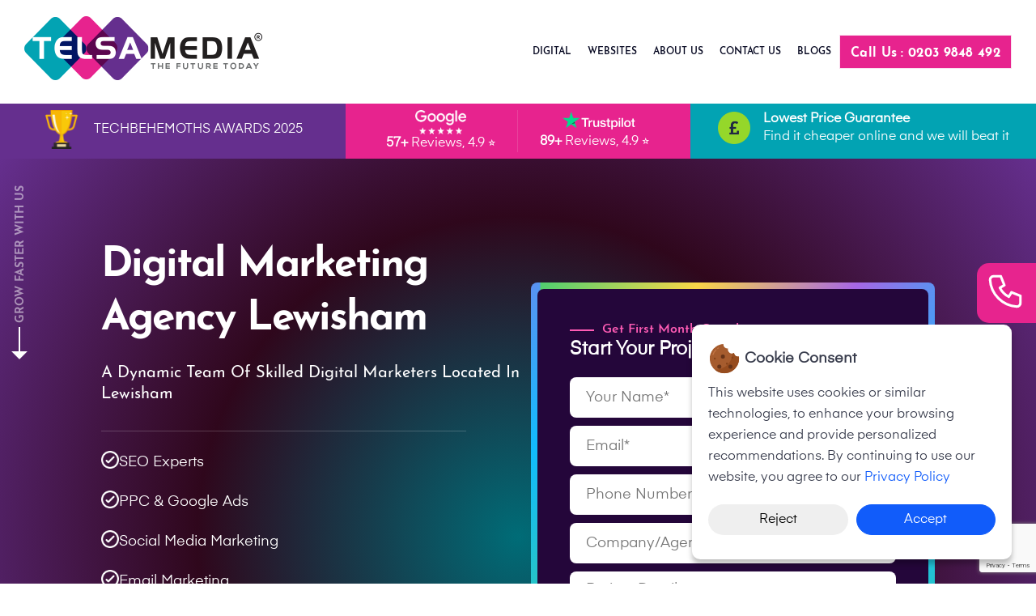

--- FILE ---
content_type: text/html; charset=UTF-8
request_url: https://telsamedia.com/digital-marketing-agency-lewisham
body_size: 23681
content:
<!DOCTYPE html>
<html lang="en-GB">
<head>

  <meta charset="UTF-8">
  <meta name="viewport" content="width=device-width, user-scalable=no, initial-scale=1.0, maximum-scale=1.0, minimum-scale=1.0">
  <meta http-equiv="X-UA-Compatible" content="ie=edge">

    


  <link rel="alternate" href="https://telsamedia.com/digital-marketing-agency-lewisham" hreflang="en-GB">    <link rel="stylesheet" href="https://telsamedia.com/assets/css/style.css" media="screen">
  <link rel="stylesheet" href="https://telsamedia.com/assets/css/form-security.css" media="screen">

  
  <!-- OPEN GRAPH -->
  <meta property="og:type" content="website" />
  <meta property="og:site_name" content="Telsa Media" />
  <meta property="og:url" content="https://telsamedia.com/digital-marketing-agency-lewisham" />

  

  <title>Digital Marketing Agency in Lewisham, UK -  Telsa Media Ltd</title>
  <meta property="og:title" content="Digital Marketing Agency in Lewisham, UK -  Telsa Media Ltd"/>
  <meta name="twitter:title" content="Digital Marketing Agency in Lewisham, UK -  Telsa Media Ltd" />

 
  <meta name="description" content="Looking for a Digital Marketing Agency in Lewisham? Telsa Media Ltd provides expert SEO, PPC, social media, and more. Contact us for top-notch digital marketing solutions!" /> 
  <meta property="og:description" content="Looking for a Digital Marketing Agency in Lewisham? Telsa Media Ltd provides expert SEO, PPC, social media, and more. Contact us for top-notch digital marketing solutions!" />
  <meta name="twitter:description" content="Looking for a Digital Marketing Agency in Lewisham? Telsa Media Ltd provides expert SEO, PPC, social media, and more. Contact us for top-notch digital marketing solutions!" />


  <meta property="og:image" content="https://telsamedia.com/assets/img/telsamedia-og-img.png" />
  <meta name="twitter:image" content="https://telsamedia.com/assets/img/telsamedia-og-img.png" />

  <meta name="twitter:card" content="summary_large_image" />
  <meta name="twitter:site" content="@Telsamedia" />

     <link rel="canonical" href="https://telsamedia.com/digital-marketing-agency-lewisham" />
   <link rel="icon" href="https://telsamedia.com/assets/img/fevicon.png" type="image/x-icon">
   <link rel="stylesheet" href="https://cdnjs.cloudflare.com/ajax/libs/intl-tel-input/17.0.8/css/intlTelInput.css" media="screen" />
   <script  type="text/javascript" src="https://telsamedia.com/assets/js/jquery.min.js"></script>
   
  

  <!-- Global site tag (gtag.js) - Google Analytics --> 
  <!-- Google Tag Manager -->
  <script async defer>
    // Load GTM for everyone except PageSpeed Insight Tool 😉
    if(navigator.userAgent.indexOf("Chrome-Lighthouse") == -1) { 
       
      (function(w,d,s,l,i){w[l]=w[l]||[];w[l].push({'gtm.start':
             new Date().getTime(),event:'gtm.js'});var f=d.getElementsByTagName(s)[0],
             j=d.createElement(s),dl=l!='dataLayer'?'&l='+l:'';j.async=true;j.src=
             'https://www.googletagmanager.com/gtm.js?id='+i+dl;f.parentNode.insertBefore(j,f);
         })(window,document,'script','dataLayer','GTM-MHNRVRZ');
     }
  </script>
  <!-- End Google Tag Manager -->


  <!-- Global site tag (gtag.js) - Google Analytics -->
  <script async defer src="https://www.googletagmanager.com/gtag/js?id=G-88JM7B7WT5"></script>
  <script async defer>
    window.dataLayer = window.dataLayer || [];
    function gtag(){dataLayer.push(arguments);}
    gtag('js', new Date());

    gtag('config', 'G-88JM7B7WT5');
  </script>

      <script type="application/ld+json">
     {   "@context": "https://schema.org",   "@type": ["LocalBusiness", "Service"],   "@id": "https://telsamedia.com",   "url": "https://telsamedia.com/digital-marketing-agency-lewisham",   "name": "Digital Marketing Agency Lewisham",   "description": "Need a Digital Marketing Agency in Lewisham? Telsa Media Ltd offers expert SEO, PPC, social media, and more. Contact us for top-notch digital marketing services!",   "logo": "https://telsamedia.com/assets/img/Logo.png",   "telephone": "+44 208 686 4577",   "priceRange": "£££",   "address": {     "@type": "PostalAddress",     "streetAddress": "90 Stafford Road",     "addressLocality": "Wallington",     "addressRegion": "London",     "postalCode": "SM6 9AY",     "addressCountry": "GB"   },   "geo": {     "@type": "GeoCoordinates",     "latitude": 51.3589928,     "longitude": -0.14322070000002896   },   "openingHoursSpecification": {     "@type": "OpeningHoursSpecification",     "dayOfWeek": [       "Monday",       "Tuesday",       "Wednesday",       "Thursday",       "Friday"     ],     "opens": "09:30",     "closes": "17:00"   },   "aggregateRating": {     "@type": "AggregateRating",     "ratingValue": "4.5",     "reviewCount": "97"   },   "review": [     {       "@type": "Review",       "reviewRating": {         "@type": "Rating",         "ratingValue": "5",         "bestRating": "5"       },       "author": {         "@type": "Person",         "name": "Richard"       },       "reviewBody": "Jayson and Vivek have been amazing and helpful. Jayson helped us create the vision for our website. Vivek then brought the vision to life. The ongoing support from Telsa has been second to none. I can't recommend them enough."     }   ],   "serviceType": "Digital Marketing",   "category": "Digital Marketing",   "areaServed": {     "@type": "Place",     "name": "Lewisham"   },   "offers": {     "@type": "Offer",     "priceCurrency": "GBP",     "price": "£££",     "url": "https://telsamedia.com/digital-marketing-agency-lewisham/"   },   "provider": {     "@type": "Organization",     "name": "Telsa Media",     "url": "https://telsamedia.com",     "logo": "https://telsamedia.com/assets/img/Logo.png",     "telephone": "+44 208 686 4577",     "address": {       "@type": "PostalAddress",       "streetAddress": "90 Stafford Road",       "addressLocality": "Wallington",       "addressRegion": "London",       "postalCode": "SM6 9AY",       "addressCountry": "GB"     }   } } 
   </script>
  

  
      <script type="application/ld+json">
     {   "@context": "https://schema.org",   "@type": "BreadcrumbList",   "itemListElement": [     {       "@type": "ListItem",       "position": 1,       "name": "Home",       "item": "https://telsamedia.com/"     },     {       "@type": "ListItem",       "position": 2,       "name": "Local Digital Marketing",       "item": "https://telsamedia.com/local-digital-marketing-services"     },     {       "@type": "ListItem",       "position": 3,       "name": "Digital Marketing Agency Lewisham",       "item": "https://telsamedia.com/digital-marketing-agency-lewisham"     }   ] } 
   </script>
  
    

  <!-- TrustBox script -->
  <script async defer type="text/javascript" src="//widget.trustpilot.com/bootstrap/v5/tp.widget.bootstrap.min.js" ></script>
  <!-- End TrustBox script -->


<style type="text/css">
span.m-dropdown-icon {
  display: none;
}
</style>

<script>!function(s,a,e,v,n,t,z){if(s.saq)return;n=s.saq=function(){n.callMethod?n.callMethod.apply(n,arguments):n.queue.push(arguments)};if(!s._saq)s._saq=n;n.push=n;n.loaded=!0;n.version='1.0';n.queue=[];t=a.createElement(e);t.async=!0;t.src=v;z=a.getElementsByTagName(e)[0];z.parentNode.insertBefore(t,z)}(window,document,'script','https://tags.srv.stackadapt.com/events.js');saq('ts', 'RTYl0jp7FP9r5J0MYfc3wA', {'#seo-analysis-success-msg': 'Thank you for the details'});</script>
<script>!function(s,a,e,v,n,t,z){if(s.saq)return;n=s.saq=function(){n.callMethod?n.callMethod.apply(n,arguments):n.queue.push(arguments)};if(!s._saq)s._saq=n;n.push=n;n.loaded=!0;n.version='1.0';n.queue=[];t=a.createElement(e);t.async=!0;t.src=v;z=a.getElementsByTagName(e)[0];z.parentNode.insertBefore(t,z)}(window,document,'script','https://tags.srv.stackadapt.com/events.js');saq('conv', 'paQjAV3WSnYCcmLXqFygd0');</script><noscript><img src="https://tags.srv.stackadapt.com/conv?cid=paQjAV3WSnYCcmLXqFygd0" width="1" height="1"/></noscript>
<!-- Cloudflare Web Analytics --><script defer src='https://static.cloudflareinsights.com/beacon.min.js' data-cf-beacon='{"token": "183af35311ac4a4f8948e124fcdfa411"}'></script><!-- End Cloudflare Web Analytics -->


</head><body>
  
<script type="text/javascript">
  var currentUrl = window.location.href;

  if (currentUrl === "https://telsamedia.com/seo-agency-london/") {
    window.location.href = "https://telsamedia.com/seo-agency-london"
  }else if(currentUrl === "https://telsamedia.com/seo/"){
window.location.href = "https://telsamedia.com/seo"
  }
</script>
  <script>
    if(window.location.href === 'https://telsamedia.com/index' ){
      window.location.href = 'https://telsamedia.com/';
    }
  </script>
<!-- Google Tag Manager (noscript) -->
<noscript><iframe src="https://www.googletagmanager.com/ns.html?id=GTM-MHNRVRZ" height="0" width="0" style="display:none;visibility:hidden"></iframe></noscript>
<!-- End Google Tag Manager (noscript) -->

<header class="header header-v2">
  <div class="container d-flex justify-content-between align-v-center margin-auto">
    
    <div class="menu-container">
      <div class="menu">
        <a class="logo" href="https://telsamedia.com/"><img class="img-fluid" src="https://telsamedia.com/assets/img/Logo.png" alt="Telsa Media Logo"/></a>
        <div>
        </div>
        <div class="mobile-right">
          <a class="header-mob-call-btn TelsaNumber call-us" href="tel:02086864577">
              <img  src="https://telsamedia.com/assets/img/phone-icon-white.png" alt="phone-icon">
          </a>
          <a href="#" class="menu-mobile hamburger-toggle d-flex">
            <div class="bar-style"> 
              <div class="bar"></div> 
              <div class="bar ans"></div> 
              <div class="bar"></div>
            </div>
          </a>          
        </div>

        <ul class="clearfix">

          <li>
            <div class="menu-dropdown-div">
              <a class="menu-item-link" href="javascript:void(0)">Digital</a>
              <span class="m-dropdown-icon"><svg xmlns="http://www.w3.org/2000/svg"   viewBox="0 0 24 24" fill="none" stroke="currentColor" stroke-width="2" stroke-linecap="round" stroke-linejoin="round" class="feather feather-chevron-down"><polyline points="6 9 12 15 18 9"></polyline></svg></span>
            </div>

            <ul class="mega-menu-con mega-menu-col-5">
              <li class="mega-menu-column light-blue-bg"><h4><a href="https://telsamedia.com/digital-marketing">
                    <div class="h-icon"><img src="assets/img/seo-menu-icon.png" alt="Digital Marketing"></div> Digital Marketing
                  </a></h4>
                <ul>
                  
                  <li><a href="https://telsamedia.com/seo">SEO</a></li>
                  <li><a href="https://telsamedia.com/ppc-management-service">Paid Advertising</a></li>
                  <li><a href="https://telsamedia.com/social-media-marketing">Social Media</a></li>
                  <li><a href="https://telsamedia.com/business-digital-marketing">Business Solutions</a></li>
                </ul>
              </li>
              <li class="mega-menu-column light-pink-bg">
                <h4><a href="javascript:void(0)" style="cursor: default;">
                    <div class="h-icon"><img src="assets/img/menu-ppc-icon.png" alt="Performance Marketing"></div>Performance
                    Marketing
                  </a></h4>
                <ul>
                  <li><a href="https://telsamedia.com/lead-generation">Lead Generation</a></li>
                  <li><a href="https://telsamedia.com/email-marketing">Email Marketing</a></li>
                  <li><a href="https://telsamedia.com/youtube">YouTube Video</a></li>
                  <li><a href="https://telsamedia.com/social-media-optimisation">Social Management</a></li>
                  
                </ul>
              </li>
              <li class="mega-menu-column light-purple-bg">
                <h4><a href="javascript:void(0)" style="cursor: default;">
                    <div class="h-icon"><img src="assets/img/menu-smo-icon.png" alt="Social Media Marketing"></div>Local Marketing
                  </a></h4>
                <ul>
                  <li><a href="https://telsamedia.com/local-digital-marketing-services">Local Digital Marketing</a></li>
                  <li><a href="https://telsamedia.com/local-seo">Local SEO</a></li>
                  <li><a href="https://telsamedia.com/local-ppc-services">Local PPC</a></li>
                  <li><a href="https://telsamedia.com/google-advertising-services">Local Google Ads</a></li>
                  <li><a href="https://telsamedia.com/social-media-marketing-services">Local Social Media</a></li>
                  <li><a href="https://telsamedia.com/facebook-advertising-services">Local Facebook Ads</a></li>
                  
                </ul>
              </li>
              <li class="mega-menu-column light-d-blue-bg">
                <h4><a href="javascript:void(0)" style="cursor: default;">
                    <div class="h-icon"><img src="assets/img/menu-lead-generation-icon.png" alt="Lead Generation"></div>Featured
                    Pages
                  </a></h4>
                <ul>
                  <li><a href="https://telsamedia.com/ppc-management-london">PPC Agency London</a></li>
                  <li><a href="https://telsamedia.com/digital-marketing-agency-nottingham">Digital Agency Nottingham</a></li>
                  <li><a href="https://telsamedia.com/google-ads-agency-birmingham">Google Ads Birmingham</a></li>
                  <li><a href="https://telsamedia.com/restaurant">Restaurant Marketing</a></li>
                  
                  <li><a href="https://telsamedia.com/seo-agency-manchester">SEO Agency Manchester</a></li>
                  <li><a href="https://telsamedia.com/small-business">Small Business Marketing</a></li>
                  
                </ul>
              </li>
              
            </ul>
          </li>
          
          <li>
            <div class="menu-dropdown-div">
              <a class="menu-item-link" href="javascript:void(0)">Websites</a> <span class="m-dropdown-icon"><svg
                  xmlns="http://www.w3.org/2000/svg" viewBox="0 0 24 24" fill="none" stroke="currentColor" stroke-width="2"
                  stroke-linecap="round" stroke-linejoin="round" class="feather feather-chevron-down">
                  <polyline points="6 9 12 15 18 9"></polyline>
                </svg></span>
            </div>
          
            <ul class="mega-menu-con mega-menu-col-5">
              <li class="mega-menu-column light-pink-bg">
                <h4><a href="https://telsamedia.com/website-design">
                    <div class="h-icon"><img src="assets/img/Website-Design2.png" alt="Website Design"></div>Website Design
                  </a></h4>
                <ul>
                  <li><a href="https://telsamedia.com/wordpress-website-design">Wordpress Website Design</a></li>
                  <li><a href="https://telsamedia.com/magento-website-design">Magento Website Design</a></li>
                  <li><a href="https://telsamedia.com/shopify-web-design">Shopify Website Design</a></li>
                  
                  <li><a href="https://telsamedia.com/custom-website-design">Custom Website Design</a></li>
                  
                  <li><a href="https://telsamedia.com/responsive-web-design-company">Responsive Website Design</a></li>
                  
                  <li><a href="https://telsamedia.com/website-design-packages">Website Design Packages</a></li>
          
                </ul>
              </li>
              <li class="mega-menu-column light-sky-bg">
                <h4><a href="https://telsamedia.com/website-development">
                    <div class="h-icon"><img src="assets/img/Website-Development.png" alt="Website Development"></div>Website
                    Development
                  </a></h4>
                <ul>
                  <li><a href="https://telsamedia.com/ecommerce-website-development">Ecommerce Website Development</a></li>
                  <li><a href="https://telsamedia.com/magento-website-development">Magento Website Development</a></li>
                  <li><a href="https://telsamedia.com/wordpress-website-development">Wordpress Website Development</a></li>
                  
                </ul>
              </li>
              
              <li class="mega-menu-column light-purple-bg">
                <h4><a href="javascript:void(0)" style="cursor: default;">
                    <div class="h-icon"><img src="assets/img/Local-Web-Designs.png" alt="Bespoke Website Design"></div>
                    Local Web Designs
                  </a></h4>
                <ul>
                  <li><a href="https://telsamedia.com/local-website-design">Local Website Design</a></li>
                  <li><a href="https://telsamedia.com/local-magento-website-design">Local Magento Website Design</a></li>
                  <li><a href="https://telsamedia.com/website-design-category">Business Website Design</a></li>
                </ul>
              </li>
          
              <li class="mega-menu-column light-purple-bg">
                <h4><a href="javascript:void(0)" style="cursor: default;">
                    <div class="h-icon"><img src="assets/img/Featured-Pages.png" alt="Bespoke Website Design"></div>
                    Featured Pages
                  </a></h4>
                <ul>
                  <li><a href="https://telsamedia.com/managed-hosting">Managed Hosting</a></li>
                  <li><a href="https://telsamedia.com/ecommerce-website-design">Ecommerce Website Design</a></li>
                  <li><a href="https://telsamedia.com/website-design-london">Web Design London</a></li>
                  <li><a href="https://telsamedia.com/web-design-agency-birmingham">Web Design Birmingham</a></li>
                  <li><a href="https://telsamedia.com/b2b-website-design">B2B Website Design</a></li>
                  
                  <li><a href="https://telsamedia.com/web-design-wallington">Web Design Wallington</a></li>
                </ul>
              </li>
          
          
            </ul>
          </li>

          <li><a class="menu-item-link" href="https://telsamedia.com/about-us">About Us</a></li>
          <li><a class="menu-item-link" href="https://telsamedia.com/contact-us">Contact Us</a></li>
          <li><a class="menu-item-link" href="https://telsamedia.com/blogs/">Blogs</a></li>
          <li class="mob-hide"><a class="nav-btn t-btn TelsaNumber formated-number-inside" data-number="02086864577" href="tel:02086864577">Call Us : 02086864577</a></li>
          <li class="mobile-bottom-cinfo">
            <h4 class="font-24">Get In Touch</h4>
            <p><img class="img-fluid" src="assets/img/phone-icon.png" alt="phone-icon"> <a class="phone-no TelsaNumber number-inside" href="tel:02086864577">0208 686 4577</a></p>
            <p><img class="img-fluid" src="assets/img/email-icon.png" alt="email-icon"> <a href="mailto:hello@telsamedia.com">hello@telsamedia.com</a></p>
            <p><img class="img-fluid" src="assets/img/skype-icon.png" alt="skype-icon"> <a href="https://join.skype.com/invite/oCvqsHWKdasD">Chat now</a></p>
          </li>
        </ul>

      </div>
    </div>
  </div>
</header>

<script>

$(document).ready(function() {
   "use strict";
   $('.menu > ul > li:has( > ul)').addClass('menu-dropdown');
   

   // for megamenu dropdown
    $(".menu > ul > li").on('mouseenter', function(e){
      if ($(window).width() > 1150) {
        $(this).children('ul').stop(true, true).delay(300).fadeIn(400);
        e.preventDefault();
      }
    });

    $(".menu > ul > li").on('mouseleave', function(e){
      if ($(window).width() > 1150) {
        $(this).children('ul').stop(true, true).fadeOut(300);
        e.preventDefault();
      }
    });
    // for megamenu dropdown

   // for mobile menu dropdown icon
   $(".menu > ul > li > div > span").click(function() {
      if ($(window).width() <= 1150) {
         $(this).parent().parent().children("ul").fadeToggle(150);
         $(this).toggleClass("m-dropdown-icon-active");
      }
   });

   $(".menu-mobile").click(function(e) {
      $(".menu > ul").toggleClass('show-on-mobile');
      e.preventDefault();
   });
   // for mobile menu dropdown icon
});

$(window).resize(function() {
   $(".menu > ul > li").children("ul").hide();
   $(".menu > ul").removeClass('show-on-mobile');
});

$(document).ready(function () {

   $('ul.menu li.menu-item').hover(
      function(){ 
        $(this).children("ul").addClass("m-active"); //Add an active class to the anchor
      },
      function() {
        $(this).children("ul").removeClass("m-active"); //Remove an active class to the anchor
      }
   )   

   // hamburger toggle menu js
   $(window).scroll(function () {

      if ($(this).scrollTop() > 100) {
        $('header').addClass("sticky-header");
      }else {
        $('header').removeClass("sticky-header");
      }
   });

   $('.hamburger-toggle').click(function() {
      $('.hamburger-menu').toggleClass("hamburger-menu-active");
      $('.hamburger-toggle').toggleClass("hamburger-toggle-active");
      $('body').toggleClass("body-overflow");
   });
   // hamburger toggle menu js

});

</script><link rel="stylesheet" type="text/css" href="/assets/css/digital-marketing-style.css">


<div class="wapper">

   <div class="side-walker side-walker-white">
  <div class="right-walker">
     <div class="inner-side-walker">
        <a href="https://telsamedia.com/contact-us" class="walker-cta"> <span class="arrow-down"></span><span id="walker-text" class="walker-text">Grow faster with us</span> </a>
     </div>
  </div>
  <div class="center-walker"></div>
  

  <style type="text/css">
     
      .left-walker-new a{
          display: inline-flex;
          align-items: center;
       }

       .left-walker-new a img{
         margin-right: 13px;
       }


       .left-walker.left-walker-new .inner-side-walker * {
          color: #fff !important;
      }

      .left-walker.left-walker-new .inner-side-walker {
    transform: rotate3d(0,0,1,0deg);
    right: 0;
    background: #e7248e;
    padding: 10px 0px 5px 10px;
    border-radius: 15px 0 0 15px;
    transition: all 0.5s;
    overflow: hidden;
}
      .left-walker.left-walker-new .inner-side-walker img {
    width: 50px;
    filter: brightness(0) invert(1);
}
.left-walker.left-walker-new .inner-side-walker:hover {
    top: 45vh;
    right: 0;
    padding: 10px 10px 5px 10px;
    
}


.left-walker.left-walker-new .inner-side-walker span.walker-text {
    width: 0 !important;
    white-space: nowrap;
     opacity: 0; 
}

.left-walker.left-walker-new .inner-side-walker:hover span.walker-text {
    width: max-content !important;
     opacity: 1; 
}
.side-walker-white .walker-text {
    color: rgb(255 255 255 / 78%);
}
.side-walker-white .arrow-down:before {
    background: #ffffff;
}
.side-walker-white .arrow-down {
    border-top: 10px solid #ffffff;
}


.side-walker-white.side-walker-white-active span.walker-text{
    color: rgba( 5, 7, 32, 0.502 );
}
.side-walker-white.side-walker-white-active .arrow-down:before {
    background: #000000;
}
.side-walker-white.side-walker-white-active .arrow-down {
    border-top: 10px solid #000000;
}

  </style>

  <div class="left-walker left-walker-new">
     <div class="inner-side-walker">
        <a href="https://telsamedia.com/request-callback" class="walker-cta"> <span class="mr-2 mt-2"><img src="assets/img/call-svg.svg" alt="Call us"></span><span id="walker-text" class="walker-text">Request a Call Back</span><span class="arrow-down"></span> </a>
     </div>
  </div>
</div>



<script>
$(document).ready(function () {

   // hamburger toggle menu js
   $(window).scroll(function () {

      if ($(this).scrollTop() > 700) {
        $('.side-walker-white').addClass("side-walker-white-active");
      }else {
        $('.side-walker-white').removeClass("side-walker-white-active");
      }
   });

});

</script>
   


        <style type="text/css">

         .slider-top-wrapper {
                  background:#652f8e;
                  padding: 0;
               }
            .slider-top-wrapper ul {
                  display: flex;
                  margin: 0;
                  padding: 0;
                  list-style-type: none;
                  flex-wrap: wrap;
               }

               .slider-top-wrapper ul li {
                  flex: 1;
                  padding-left: 1.5rem !important;
                  padding-right: 1.5rem !important;
                  padding: .5rem;
                  height: 4rem;
               }
               .slider-top-wrapper ul li.slider-col-two {
                     background: #e7238e;
                  }
                  .slider-top-wrapper ul li.slider-col-thiree {
                     background: #02a3b3;
                  }

                  .slider-top-wrapper ul li .slider-top-wrapper-col {
                     display: flex;
                     align-items: center;
                     justify-content: center;
                     flex-wrap: wrap;
                  }
                  .slider-top-wrapper-col p {
                     color: #fff;
                     margin-bottom: 0;
                     font-size: 1rem;
                     line-height: 1.375;
                  }
                  
                  li.slider-col-one img {
                     max-width: 3rem;
                  }
                  li.slider-col-one p {
                     margin-left: 1rem;
                  }
                  .slider-top-wrapper ul li.slider-col-two .slider-top-wrapper-col {
                     gap: 10px;
                  }
                  .slider-top-wrapper ul li.slider-col-two img {
                     padding: 0 1.25rem;
                     object-fit: contain;
                  }

                  .slider-top-wrapper ul li.slider-col-thiree img {
                     width: 2.5rem;
                     height: 2.5rem;
                  }
                  .slider-top-wrapper ul li.slider-col-two div {
                     height: 100%;
                  }
                  .slider-top-col-items {
                     display: flex;
                     border-right:1px solid #efefef29;
                     justify-content: center;
                     align-items: center;
                     flex-wrap: wrap;
                     width: 48%;
                  }
                  .slider-top-col-items.slider-top-col-2-items {
                     border: none;
                     display: flex;
                     flex-wrap: wrap;
                  }
                  .slider-top-col-2-items {
                     gap: 7px;
                  }
                  .slider-top-col-1-items img {
                     max-width: 100% !IMPORTANT;
                     height: 30px;
                  }
                  .slider-top-col-items.slider-top-col-2-items .slider-top-col-2-items-left {
                     flex: 1;
                     padding: 0 0 0 1.25rem;
                  }
                  img.trust-point-assets {
                     display: block;
                     margin: 0 auto;
                     height: 22px;
                     padding: 0 !important;
                     padding-right: 10px !important;
                  }
                  .slider-top-wrapper ul li.slider-col-thiree .slider-top-wrapper-col {
                     flex-wrap: nowrap;
                  }
                  .slider-top-wrapper-col-subtitle {
                     text-align: left !IMPORTANT;
                     margin-left: 1rem;
                  }
                 
               .slider-top-wrapper-col-subtitle p:first-child {
                  font-weight: 700;
                  font-size: 1rem;
               }

               /*----Responsive------*/
               @media (max-width:1536px) {
                  body .slider-top-wrapper ul li{
                     padding-left: 1rem !important;
                     padding-right: 1rem !important;
                     height: auto;
                  }
               }
               @media(min-width:1024px) and (max-width:1181px){
                  .slider-top-wrapper ul li.slider-col-two div {
                     height: 100%;
                  }
               }
               @media (max-width:1077px) {
                  .slider-top-wrapper ul li .slider-top-wrapper-col{
                        height: 100%;
                     }
                     .slider-top-wrapper ul li.slider-col-thiree div {
                        height: 100%;
                     }
                     .slider-top-wrapper-col-subtitle {
                        margin-right: 0rem;
                        text-align: center;
                     }
               }

               @media(max-width:1043px){
                  .slider-top-wrapper ul li.slider-col-two div{
                     text-align: center;
                  }
               }
               @media (max-width:925px) {
                  li.slider-col-one p{
                     text-align: center;
                  }
               }

               @media(min-width:688px) and (max-width:995px){
                  .slider-top-wrapper ul li.slider-col-two img{
                     max-width: 100% !important;
                  }
               }

               @media(min-width:576px) and (max-width:995px){
                  .slider-col-one p{
                     text-align: center;
                  }
           
               }
               @media(min-width:576px) and (max-width:845px){
                  li.slider-col-one > div {
                     height: 100%;
                  }
                  .slider-top-wrapper ul li.slider-col-two div{
                     height: auto;
                     border-right: none;
                  }
                  .slider-top-col-items.slider-top-col-2-items .slider-top-col-2-items-left{
                     padding: 0;
                  }
                  .slider-top-col-items{
                     width: 100%;
                  }
               }

               @media (max-width:761px) {
                  .slider-top-col-items p {
                     margin-right: 0;
                  }
                  .slider-top-col-items {
                     display: flex;
                     flex-direction: column;
                     gap: 5px;
                     text-align: center;
                  }
            }


               @media(max-width:575px){
                  li.slider-col-one {
    display: none;
}
                  body .slider-top-wrapper ul li{
                     padding-left: 0.5rem !important;
                     padding-right: 0.5rem !important;
                  }
                  .slider-top-wrapper-col p{
                     font-size: 13px;
                  }
                  .slider-top-wrapper ul li{
                     flex:1 1 100%;
                  }
                  .slider-top-col-items.slider-top-col-2-items .slider-top-col-2-items-left{
                     padding: 0;
                     width: 100%;
                  }
                  span.slider-top-col-2-items-right{
                     width: 100%;
                  }
                  span.slider-top-col-2-items-right p {
                     text-align: center;
                  }
                  .slider-top-col-items{
                     gap: 0;
                  }
                  li.slider-col-one .slider-top-wrapper-col {
                     flex-wrap: nowrap;
                  }
                  li.slider-col-one p{
                     text-align: left;
                     margin-left: 10px;
                     margin-right: 0;
                  }
                  .slider-top-wrapper ul li.slider-col-thiree img{
                     width: 40px;
                     height: 40px; 
                  }
                  li.slider-col-one img {
                     max-width: 2.5rem;
                  }
                  .slider-top-wrapper-col-subtitle{
                     margin-left: 10px;
                  }


               }
            

        </style>



        <section class="slider-top-wrapper">
            <ul>
               <li class="slider-col-one">
                  <div>
                     <div class="slider-top-wrapper-col">
                        <img loading="lazy" src="assets/img/techbehemoths-awards.png" alt="awards">
                        <p>TECHBEHEMOTHS AWARDS 2025</p>
                     </div>
                  </div>
               </li>

               <li class="slider-col-two">
                  <div>
                     <div class="slider-top-wrapper-col">
                           <div class="slider-top-col-items  slider-top-col-1-items">
                              <img loading="lazy" src="assets/img/google-reviews-horizontal.png" alt="google-reviews">
                              <p> <b>57+</b> Reviews, 4.9 ⭐</p>
                           </div>
                           <div class="slider-top-col-items  slider-top-col-2-items">
                              <span class="slider-top-col-2-items-left">
                                 <img loading="lazy" class="trust-point-assets" src="assets/img/logo-white.svg" alt="trustpilot"> 
                              </span>
                              <span class="slider-top-col-2-items-right">
                                 <p> <b>89+</b> Reviews, 4.9 ⭐</p>
                              </span>
                           </div>
                           
                     </div>
                  </div>
               </li>

               <li class="slider-col-thiree">
                  <div>
                     <div class="slider-top-wrapper-col">
                        <img loading="lazy" src="assets/img/Double-check-your-finances.webp" alt="finances">
                        <div class="slider-top-wrapper-col-subtitle">
                              <p>Lowest Price Guarantee</p>
                              <p>Find it cheaper online and we will beat it</p>
                        </div>
                     </div>
                  </div>
               </li>


            </ul>
        </section>        
        <section class="slider-main-container">
            <div class="container">
               <div class="c-row slider-custom-row">
                  <div class ="col-8  fade-in">
                     <div class="slider-container-left-section fade-in">
                        <h1>Digital Marketing Agency Lewisham</h1>
                        <h5>A Dynamic Team of Skilled Digital Marketers Located in Lewisham</h5>
                                                <style type="text/css">
                        ul.ul-element {
                         padding-top: 1.5rem;
                         margin-top: 2rem;
                         border-top: 1px solid hsla(0,0%,100%,.2);
                         max-width: 85%;
                         display: flex;
                         flex-wrap: wrap;
                     }

                     ul.ul-element li {
                         display: flex;
                         align-items: center;
                         font-size: 18px;
                         line-height: 1;
                         gap: 10px;
                         padding-bottom: 20px;
                         color: #fff;
                         flex-basis: 50%;
                         line-height: 1.3;
                     }

                     ul.ul-element li span {
                         display: block;
                     }

                     ul.ul-element li span img.img-fluid {
                         filter: brightness(0.5) invert(1);
                         width: 22px;
                     }

                     @media(max-width: 1310px){
                        ul.ul-element li {
                            flex-basis: 100%;
                        }
                     }


                    


                     @media(max-width: 640px){
                        ul.ul-element li {
                            flex-basis: 100%;
                        }
                     }


                      @media(max-width: 425px){
                        ul.ul-element li {
                           font-size: 15px;
                        }
                     }



                     </style>

                     <ul class="ul-element">
                           
                           <li>
                              <span>
                              <img class="img-fluid" src="assets/img/check-list.png">
                              </span> SEO Experts
                           </li>
                           <li>
                              <span>
                              <img class="img-fluid" src="assets/img/check-list.png">
                              </span> PPC & Google Ads
                           </li>
                           <li>
                              <span>
                              <img class="img-fluid" src="assets/img/check-list.png">
                              </span> Social Media Marketing
                           </li>
                           <li>
                              <span>
                              <img class="img-fluid" src="assets/img/check-list.png">
                              </span> Email Marketing
                           </li>
                           <li>
                              <span>
                              <img class="img-fluid" src="assets/img/check-list.png">
                              </span> Video Marketing
                           </li>
                           <li>
                              <span>
                              <img class="img-fluid" src="assets/img/check-list.png">
                              </span> Content Marketing
                           </li>
                  </ul>                        <a href="#quote-form" class="slider-cta-element">
                           Start your project
                        </a>
                        <div class="slider-scroll-down-aerrow">
                           <a href="#about-us-container-wrapper">
                                 Scroll down to view more
                              <img src="assets/img/slider-down-arrow.png" alt="Digital Marketing Agency in Lewisham"> 
                           </a>
                        </div>
                        
                     </div>
                  </div>
                  <div class ="col-4">
                     <div class="custom-form-container-main">
   <div class="custom-form-container">
      <div class="custom-form-container-title">
   <h5 class="caption-text">Get First Month Complimentary.</h5>
   <!-- <h4>Start Your Project Today</h4> -->
   <h4>Start Your Project</h4>
</div>      <div class="custom-form-element">
         <style type="text/css">
   form#work-to-together5 .form-group {
    margin-top: 10px;
}

form#work-to-together5 .form-group .error-msg, form#work-to-together5 .form-group label.error{
    margin: 5px 10px 0px 10px;
    color: #e7238e;
    font-size: 14px;
    display: block;
    font-weight: 400;
}

form#work-to-together5 .custom-form-term .error-msg {
    margin: 5px 10px 0px 10px;
    color: #e7238e;
    font-size: 14px;
    display: block;
    font-weight: 400;
}

.custom-form-container textarea#project_details {
   width: 100%;
   height: 100px;
   padding: 10px 20px;
   border: none;
   background: #ffff;
   outline: none;
   border-radius: 8px;
   font-family: einar;
   font-size: 18px;
}

.custom-form-container {
   padding: 40px;
   background: #24063a;
   border: 5px solid #fff;
   border-radius: 8px;
}

.custom-form-container-title h4 {
   color: #fff;
   font-size: max(1.8vw, 22px);
  font-family: 'einar';
}
.custom-form-element .form-group input {
   width: 100%;
   height: 50px;
   padding: 10px 20px;
   border: none;
   background: #ffff;
   outline: none;
   border-radius: 8px;
   font-family: einar;
   font-size: 18px;
}

.slider-main-container form .custom-form-term{
   margin-bottom: 10px;
   color: #fff;
}
.slider-main-container form .custom-form-term input[type=checkbox] + label:before {
    border-color: #fff;
}

.slider-main-container form .custom-form-term input[type=checkbox] + label a {
    text-decoration: underline;
    color: #fff;
}

.slider-main-container form .custom-form-term input[type=checkbox] + label a:hover{
   color: #e7238e;
   cursor: pointer;
}

.custom-form-container-main {
    --borderWidth: 5px;
    /* background: #1D1F20; */
    position: relative;
    border-radius: 8px;
    overflow: hidden;
}
   
      .custom-form-container-main:after {
        content: "";
    position: absolute;
    top: 0;
    left: 0;
    width: 200%;
    height: 100%;
    background: linear-gradient(115deg,#4fcf70,#fad648,#a767e5,#12bcfe,#44ce7b);
    background-size: 50% 100%;
    z-index: -1;
    animation: rainbow-btn .75s linear infinite
      }


      @keyframes animatedgradient {
         0% {
            background-position: 0% 50%;
         }
         50% {
            background-position: 100% 50%;
         }
         100% {
            background-position: 0% 50%;
         }
      }


      @keyframes rainbow-btn {
          to {
              transform: translateX(-50%)
          }
      }

      .custom-form-container {
       margin: 8px;
       border: 0 !important;
   }
</style>
<form id="work-to-together5">
   <input type="hidden" name="curl" id="curl" value="https://telsamedia.com/digital-marketing-agency-lewisham">
   <div class="form-group">
      <input type="text" name="name" id="name" placeholder="Your Name*">
      <div id="empty_name" class="error-msg"></div>
   </div>
   <div class="form-group">
         <input type="email" name="email" id="email" placeholder="Email*">
         <div id="empty_email" class="error-msg"></div>
   </div>
   <div class="form-group">
         <input type="phone" class="phone_group" name="phone_number" id="phone_number" placeholder="Phone Number*" autocomplete="off">
         <div id="empty_phone_number" class="error-msg"></div>
      </div>
   <div class="form-group">
      <input type="text" name="company_agency" id="company_agency" placeholder="Company/Agency">
      <div class="error-msg"></div>
   </div>
   <div class="form-group">
         <textarea id="project_details" name="project_details" placeholder="Project Details"></textarea>
   </div>
   <div class="custom-form-term">

     <input id="company_term" name="company_term" type="checkbox" value="yes">
     
     <label for="company_term">I Accept the <a href="https://telsamedia.com/offer-terms-conditions">Terms & Conditions</a>
     </label>
     <div id="empty_company_term" class="error-msg"></div>
   </div>

   <input type="text" name="websites" id="websites" class="hp-field" style="display:none !important" tabindex="-1" autocomplete="off">
   <input type="hidden" name="form_start_time1" id="form_start_time1" value="">

   <button class="custom-cta" type="button" id="seo_analyze_form_btn">
      Submit
   </button>
   <div class="loader_ajax" style="display: none;"><img src="assets/img/ajax-loader.gif" alt="website image loader"></div>
   <div id="seo-analysis-success-msg" class="thank-you-contact"></div>
</form>

<script>
$(document).ready(function(){
  $("#form_start_time1").val(Date.now());
});
$(document).ready(function(){

   function getParameterByNameSeo(name, url = window.location.href) {
       name = name.replace(/[\[\]]/g, '\\$&');
       var regex = new RegExp('[?&]' + name + '(=([^&#]*)|&|#|$)'),
           results = regex.exec(url);
       if (!results) return null;
       if (!results[2]) return '';
       return decodeURIComponent(results[2].replace(/\+/g, ' '));
   }
    
   // starting of seo analysis form ajax
   jQuery("#seo_analyze_form_btn").click(function(){

      let form_btn = jQuery(this);
      let $form = form_btn.closest('form');
     
      var name = $form.find('#name').val().trim();
      var email = $form.find('#email').val().trim();
      var phone_number = $form.find('#phone_number').val().trim();
      var company_agency = $form.find('#company_agency').val().trim();
      var project_details = $form.find('#project_details').val().trim();
      var company_term = $form.find('#company_term').prop('checked');
      var honeypot = $form.find("#websites").val(); // hidden anti-bot field
      var curl = $form.find('#curl').val();

      var utm_source = getParameterByNameSeo('utm_source');
      var utm_medium = getParameterByNameSeo("utm_medium");
      var utm_campaign = getParameterByNameSeo("utm_campaign");
      var utm_term = getParameterByNameSeo("utm_term");
      var utm_content = getParameterByNameSeo("utm_content");
      var form_name = 'Let’s Work Together';

      // === Honeypot (bot trap) ===
      if (honeypot !== "") {
        form_btn.prop("disabled", false);
        return false;
      }

      // Clear previous error messages
      $form.find("#empty_name").html("");
      $form.find("#empty_email").html("");
      $form.find("#empty_phone_number").html("");
      $form.find("#empty_company_term").html("");

      // Validate required fields
      var hasError = false;
      
      if(name.length == 0){ 
         $form.find("#empty_name").html("Name is required."); 
         hasError = true;
      }
      
      if(email.length == 0){ 
         $form.find("#empty_email").html("Email is required."); 
         hasError = true;
      } else if(!email.match(/^([\w-\.]+@([\w-]+\.)+[\w-]{2,4})?$/)) {
         $form.find("#empty_email").html("Please enter valid email.");
         hasError = true;
      }
      
      if(phone_number.length == 0){ 
         $form.find("#empty_phone_number").html("Phone is required."); 
         hasError = true;
      }
      
      if(company_term == false){ 
         $form.find("#empty_company_term").html("Terms & Conditions is required."); 
         hasError = true;
      }
      
      if(hasError){
         return false;
      }

      // All validation passed, proceed with submission
      // reCAPTCHA
      if (typeof grecaptcha === 'undefined') {
         $form.find('.loader_ajax').hide();
         $form.find("#seo-analysis-success-msg").html('<div>Security verification failed to load. Please refresh the page and try again.</div>').css('color', '#e7238e');
         form_btn.prop('disabled', false);
         return false;
      }
      
      grecaptcha.ready(function() {
         grecaptcha.execute(window.RECAPTCHA_SITE_KEY, { action: "work_to_together" })
            .then(function(token) {
            jQuery.ajax({
                  url: "includes/work-to-together",
                  method: "POST",
                  dataType: "json",
                  timeout: 15000,
                  data:{
                     name:name,
                     email:email,
                     phone_number:phone_number,
                     company_agency:company_agency,
                     project_details:project_details,
                     curl:curl,
                     utm_source:utm_source,
                     utm_medium:utm_medium,
                     utm_campaign:utm_campaign,
                     utm_term:utm_term,
                     utm_content:utm_content,
                     form_name:form_name,
                     company_term:company_term,
                     'website':honeypot,
                     "g-recaptcha-response":token,
                  },
                  beforeSend:function(){
                     $form.find('.loader_ajax').show();
                      form_btn.prop('disabled', true);
                  },
                  success:function(response){
                     if(response.status){
                        $form[0].reset();
                        $form.find('.loader_ajax').hide();
                        $form.find("#seo-analysis-success-msg").html('<div>Thank you for the details. We will send the report in 24 hours or one of our representative will contact you.</div>').css('color', '#02a3b3');
                        let ppc_experts = "digital-marketing-agency-lewisham";
                        if(ppc_experts == 'ppc-experts'){
                           window.lintrk('track', { conversion_id: 15897986 });
                        }
                        window.location.href = "https://telsamedia.com/thank-you";
                     }else{
                       $form.find("#seo-analysis-success-msg").html('<div>' + (response.msg || 'Something went wrong please try again after some time.') + '</div>').css('color', '#e7238e');
                       $form.find('.loader_ajax').hide();
                     }
                  },
                  error: function(xhr, status, error) {
                     $form.find('.loader_ajax').hide();
                     var errorMsg = status === 'timeout' 
                        ? 'Request timed out. Please check your connection and try again.'
                        : 'Network error. Please try again later.';
                     $form.find("#seo-analysis-success-msg").html('<div>' + errorMsg + '</div>').css('color', '#e7238e');
                     form_btn.prop('disabled', false);
                  },
                  complete:function(){
                     $form[0].reset();
                     $form.find('.loader_ajax').hide();
                     form_btn.prop('disabled', false);
                  }
               });
            })
            .catch(function(error) {
               console.error('reCAPTCHA Error:', error);
               $form.find('.loader_ajax').hide();
               $form.find("#seo-analysis-success-msg").html('<div>Security verification failed. Please refresh the page and try again.</div>').css('color', '#e7238e');
               form_btn.prop('disabled', false);
            });
      });
    });
    // starting of seo analysis form ajax

});
</script>      </div>
   </div>
</div>                  </div>
               </div>
            </div>
        </section>

           <style type="text/css">
     
        .client-logo-box-section {
         background: #e2228b;
         padding: 20px 10px;
      }

      .client-logo-box-custom-row {
         align-items: center;
         gap: 20px;
      }
      .logo-heading {
         flex: 1;
      }

       .logo-heading h4 {
         color: #fff;
         font-weight: normal;
         margin-bottom: 0;
      }


      .logo-box-outer {
         display: flex;
         flex-wrap: wrap;
         align-items: center;
         gap: 20px;
         justify-content: space-between;
         flex-basis: calc(100% - 20%);
      }

      .logo-box-outer .logo-box {
         flex-basis: 15%;
         display: flex;
         align-items: center;
      }

      .logo-box-outer .logo-box img {
         filter: brightness(0) invert(1);
         max-width: 100%;
      }



      @media (max-width:767px) {

         .logo-box-outer .logo-box {
               flex-basis: 21%;
         }
         .logo-heading h4 {
             text-align: center;
         }

         .logo-box-outer {
             flex-basis: 100%;
             justify-content: center;
         }


      }

      @media (max-width:640px) {
          .logo-box-outer .logo-box {
               flex-basis: 30%;
            }
      }


      @media (max-width:425px) {
            .logo-box-outer .logo-box {
               flex-basis: 40%;
         }
      }



  </style>

  <section class="client-logo-box-section">
            <div class="container">
               <div class="c-row client-logo-box-custom-row">
                  <div class="logo-heading">
                     <h4>Trusted by startups
                        <br>
                        and Fortune 500 companies
                     </h4>
                  </div>
                  <div class="logo-box-outer">
                     <div class="logo-box">
                        <img loading="lazy" src="assets/img/mdt.png" alt="mdt">
                     </div>
                     <div class="logo-box">
                        <img loading="lazy" src="assets/img/licendi.png" alt="licendi">
                     </div>
                     <div class="logo-box">
                        <img loading="lazy" src="assets/img/lightup.png" alt="lightup">
                     </div>

                     <div class="logo-box">
                        <img loading="lazy" src="assets/img/skip-it.png" alt="skip-it">
                     </div>
                     <div class="logo-box">
                        <img loading="lazy" src="assets/img/lockups-logo.png" alt="lockups">
                     </div>
                    

                  </div>
               
               </div>
            </div>
        </section>
        <section id="about-us-container-wrapper" class="about-section-container custom-section-y-space">
            <div class="container">
               <div class="c-row">
                  <div class="col-6 fade-in">
                     <div class="about-assets">
                        <img class="img-fluid" src="assets/img/seo-new-1.png">
                     </div>
                  </div>
                  <div class="col-6 fade-in">
                     <div class="about-content">
                           <h5 class="custom-caption-text">Professional Services</h5> 
                           <h2>Best Digital Marketing Agency in Lewisham</h2>
                              <p>In the past, marketers only had to spend time, energy and costs in printing or recording promotional activities to attract customers among the passers-by, and undeniably, it did work effectively. Is there an element of conventional marketing in digital marketing?</p> 
                              <p>Yes, there is. Your goal is to stop your target audience from scrolling past your marketing campaign, engage with it and eventually convert. However, this is easier said than done; unless you are here to use our top digital marketing agency in Lewisham that has helped clients achieve their goals and long-term customer base effortlessly.</p> 
                              <p>The internet does a magical job of connecting people from different parts of the world and enabling friendships between people and businesses. Because you lean towards the latter, we provide you with our online marketing agency in Lewisham that helps you find your target audience on the internet and how to attract them to your site or page to generate quality leads.</p> <p>Whatever is creative and strange (or unique) has always made people engage with it and convert to receive better products or services from them. Thus, our digital creative agency takes responsibility for making your campaign creatively engaging and interactive, which gives more room to prospects who wish to become your customers while you stay on the frontlines catering for your new customers and sales.</p>
                          
                           <style type="text/css">
	.btn-group-element-wrapper {
	    display: flex;
	    gap: 15px;
	    flex-wrap: wrap;
	}
	.btn-group-element-wrapper a {
	    line-height: 1.667;
	    padding: 14px 40px;
    	display: inline-block;
    	margin: 0 !important;
	}

	.btn-group-element-wrapper .col {
	    margin: 0;
	}

	/*----Responsive----*/
	@media(max-width:575px){
		.btn-group-element-wrapper a {
		    padding: 10px 25px;
		    line-height: 26px;
		    font-size: 16px;
		}
	}

</style>

<div class="btn-group-element-wrapper">
	<a class="cst-btn pink-bg col" href="#quote-form">Free Initial Consultation</a>
	 <div class="col button-container-action-call">
          <a href="tel:02086864577" class="cst-btn cst-btn-border TelsaNumber formated-number-inside" data-number="02086864577"><img src="assets/business-icon/call.png">Click To Call Now</a>
      </div>
</div>
                     </div>
                  </div>
               </div>
            </div>
        </section>

       <style type="text/css">
   .why-choose-us-service-box {
       justify-content: space-between !important;
   }

   .why-choose-us-service-box .col-3 {
       flex: 0 0 23%;
       max-width: 23%;
   }

   @media(max-width: 991px){
      .why-choose-us-service-box .col-3 {
          flex: 0 0 49%;
          max-width: 49%;
      }
   }


   @media(max-width: 575px){
      .why-choose-us-service-box .col-3 {
          flex: 0 0 100%;
          max-width: 100%;
      }
   }

   
</style>

<section class="service-section-container custom-section-y-space">
            <div class="container">
                        <div class="service-section-title">
                           <h5 class="custom-caption-text fade-in">Professional Services</h5>
                           <h2 class="fade-in">Digital Marketing Services Offered by Us</h2>
                           <p class="fade-in">Our Digital Marketing Agency offers a distinct approach to boosting your online visibility. Start with a trial to see the impact of our strategies on your brand. Specialising in comprehensive digital marketing services, we guide you in optimising your online campaigns to drive sales and engagement. Partner with us for customised solutions that make your business thrive online.</p> 
                        </div>
                  <div class="c-row service-custom-row why-choose-us-service-box">

                     <div class="col-3 fade-in">
                        <a href="javascript:void(0)">
                           <a href="https://telsamedia.com/seo">
                           <div class="fullservicecard">
                              <div class="service-sec-list">
                                 <img src="assets/img/digital-marketing/digital-marketing-services-offered/SEO.png" alt="SEO">
                                 <h5>Search Engine Optimisation
                                 </h5>
                                    
                                    
                              </div>
                           </div>
                           </a>
                        </a>
                     </div>

                     <div class="col-3 fade-in">
                        <a href="javascript:void(0)">
                           <a href="https://telsamedia.com/ppc-management-service"> 
                           <div class="fullservicecard">
                              <div class="service-sec-list">
                                 <img src="assets/img/digital-marketing/digital-marketing-services-offered/ppc.png" alt="Pay Per Click">
                                 <h5>PPC (Pay-Per-Click) Advertising 
                                 </h5>
                                    
                                    
                              </div>
                           </div>
                           </a> 
                        </a>
                     </div>

                     <div class="col-3 fade-in">
                        <a href="javascript:void(0)">
                           <a href="https://telsamedia.com/social-media-marketing">  
                           <div class="fullservicecard">
                              <div class="service-sec-list">
                                 <img src="assets/img/digital-marketing/digital-marketing-services-offered/Social-Media-Marketing.png" alt="Social Media Marketing">
                                 <h5>Social Media Marketing 
                                 </h5>
                                    
                                    
                              </div>
                           </div>
                           </a>
                        </a>
                     </div>

                     <div class="col-3 fade-in">
                        <a href="javascript:void(0)">
                           <a href="https://telsamedia.com/lead-generation">  
                           <div class="fullservicecard">
                              <div class="service-sec-list">
                                 <img src="assets/img/digital-marketing/digital-marketing-services-offered/lead-Generation.png" alt="Lead Generation">
                                 <h5>Lead Generation 
                                 </h5>
                                    
                                    
                              </div>
                           </div>
                           </a>
                        </a>
                     </div>

                     <div class="col-3 fade-in">
                        <a href="javascript:void(0)">
                           <a href="https://telsamedia.com/website-design">
                           <div class="fullservicecard">
                              <div class="service-sec-list">
                                 <img src="assets/img/digital-marketing/digital-marketing-services-offered/web-design-and-devlopment.png" alt="Web Design and Development">
                                 <h5>Web Design and Development 
                                 </h5>
                                    
                                    
                              </div>
                           </div>
                           </a>
                        </a>
                     </div>

                     <div class="col-3 fade-in">
                        <a href="javascript:void(0)">
                           <a href="https://telsamedia.com/email-marketing">  
                           <div class="fullservicecard">
                              <div class="service-sec-list">
                                 <img src="assets/img/digital-marketing/digital-marketing-services-offered/Email-Marketing.png" alt="Email Marketing">
                                 <h5>Email Marketing 
                                 </h5>
                                    
                                    
                              </div>
                           </div>
                           </a>
                        </a>
                     </div>

                     <div class="col-3 fade-in">
                        <a href="javascript:void(0)">
                           <a href="https://telsamedia.com/video-marketing">
                           <div class="fullservicecard">
                              <div class="service-sec-list">
                                 <img src="assets/img/digital-marketing/digital-marketing-services-offered/video-marketing.png" alt="Video Marketing">
                                 <h5>Video Marketing 
                                 </h5>
                                    
                                    
                              </div>
                           </div>
                           </a>
                        </a>
                     </div>

                     <div class="col-3 fade-in">
                        <a href="javascript:void(0)">
                           <div class="fullservicecard">
                              <div class="service-sec-list">
                                 <img src="assets/img/digital-marketing/digital-marketing-services-offered/Content-Marketing.png" alt="Content Marketing">
                                 <h5>Content Marketing 
                                 </h5>
                                    
                                    
                              </div>
                           </div>
                        </a>
                     </div>

                     
                    

                  </div>
                  <div class="c-row">
                     <div class="service-custom-row-footer-content why-choose-us-footer-content">
                     <p class="fade-in ppc-description-link">Just Speak to our Digital Marketing Managers via <a class="phone-no TelsaNumber number-inside" href="tel:02086864577">0208 686 4577</a> & we will be happy to render You a Free Consultation as per your business need!</p>
                     </div>
                  </div>
            </div>
        </section>
               
        
        <style>
            .mobile-banner-award{
                display: none;
                }
                @media (max-width: 650px){
                    .gbzdqh svg {
                    width: 35px;
                    height: 35px;
                }
                .desktop-banner-award{
                    display: none;
                }
                .mobile-banner-award{
                    display: block;
                }
            }
        </style>
        
        
        <section class="fade-in" style="text-align: center;">
            <a href="https://techbehemoths.com/company/telsa-media-ltd" target="_blank" class="desktop-banner-award"><img loading="lazy" src="/assets/img/banner-award-2023-29950-long.jpg" alt="award banner" style="max-width: 85%;"></a>
            <a href="https://techbehemoths.com/company/telsa-media-ltd" target="_blank" class="mobile-banner-award"><img loading="lazy" src="/assets/img/banner-award-2023-mobile.png" alt="award banner" style="max-width: 85%;border-radius: 16px;"></a>
            
         </section>
       <section class="d-flex align-v-center h-trustpilot-slider  custom-trustpilot-section custom-section-y-space" style="padding-top: 0px;">
         <div class="container d-flex flex-direction-column margin-auto custom-trustpilot-container">
   <div class="head-caption d-flex align-v-center">
      <h5 class="custom-caption-text">Testimonials</h5></div>
   <!-- <h2 class="">Telsa Media On Trustpilot</h2> -->

   <div class="row">
            <div class="col-md-12">
               
            </div>
   </div>
   <div class="link-cls d-flex justify-content-end">
      
      <div class="offset-2-text fade-in">
         <!-- TrustBox widget - Grid -->

        

<!-- End TrustBox widget -->

      </div>
   </div>
</div>        </section> 

        <section class="light-pink-bg d-flex align-v-center" id="quote-form" style="padding-bottom: 0;">
            <div class="container d-flex flex-direction-column margin-auto">
               <div class="c-row">
                  <div class="col-6 sticky-form-wraper">
                     <div class="head-caption d-flex align-v-center fade-in">
    <div class="caption-sep-sm pink-bg"></div>
    <h5 class="caption-text">Get First Month Complimentary.</h5>
</div>
<h3 class="heading fade-in">Start your project</h3>
<h4 class="fade-in" style="font-size: max(1.20vw, 16px);font-weight: 500;">Your first month is on us! Discover the difference our services can make.</h4><style type="text/css">
   .error-msg{
       margin: 5px 10px 0px 10px;
       color: #e7238e;
       font-size: 14px;
       display: block;
       font-weight: 400;
   }
   .contact-form .form-field textarea {
       display: block;
       outline: none;
       position: relative;
       background: 0 0;
       width: 100%;
       height: 70px;
       padding: 15px 30px;
       border: 2px solid #050720;
       border-radius: 5px;
       color: #e7238e;
       font-size: 20px;
       transition: all .2s ease;
}
.contact-form .form-field textarea {
       height: auto !important;
   }

   .sticky-form-wraper form .custom-form-term input[type=checkbox] + label a {
    text-decoration: underline;
    color: #000;
}




.sticky-form-wraper form .custom-form-term input[type=checkbox] + label a:hover{
   color: #e7238e;
   cursor: pointer;
}
</style>
<div class="contact-form fade-in">
   <form id="d_mark_analyze_form2">
       <input type="hidden" name="curl" id="curl" value="https://telsamedia.com/digital-marketing-agency-lewisham">
      <div class="c-row">
         <div class="col-6 form-field">
           <p class="form-label">Full Name*</p>
           <input type="text" id="d_mark_name" class="form-input"/>
           <div id="empty_d_mark_name" class="error-msg"></div>
         </div>

         <div class="col-6 form-field">
           <p class="form-label">Email*</p>
           <input type="email" id="d_mark_email" class="form-input"/>
           <div id="empty_d_mark_email" class="error-msg"></div>
         </div>

         <div class="col-6 form-field">
           <p class="form-label">Phone*</p>
           <input type="phone" id="d_mark_phone" class="form-input"/>
           <div id="empty_d_mark_phone" class="error-msg"></div>
         </div>

         <div class="col-6 form-field">
           <p class="form-label">Company*</p>
           <input type="text" id="d_company_agency" class="form-input"/>
           <div id="empty_d_company_agency" class="error-msg"></div>
         </div> 

         <div class="col-12 form-field">
           <p class="form-label">Website URL</p>
           <input type="text" id="website_url" class="form-input"/>
           <div id="empty_website_url" class="error-msg"></div>
         </div>

         <div class="col-12 form-field">
           <p class="form-label">Message*</p>
           <textarea rows="5" type="text" id="req_message" name="message" class="form-input"></textarea>
           <div id="empty_req_message" class="error-msg"></div>
         </div>

         <div class="col-12">
            <div class="custom-form-term">

              <input id="sticky-term" name="sticky-term" type="checkbox" value="yes">
              
              <label for="sticky-term">I Accept the <a href="https://telsamedia.com/offer-terms-conditions">Terms & Conditions</a>
              </label>
              <div id="empty_sticky_term" class="error-msg"></div>
            </div>
         </div>
         <input type="text" name="pay-in-months" id="pay-in-months" style="display:none !important" tabindex="-1" autocomplete="off">
         <input type="hidden" name="form_start_time" id="form_start_time" value="">
         <div class="col button-container" style="margin-right: 15px;">
            <input type="button" class="cst-btn pink-bg" value="Send Message" id="d_mark_form_btn">
            <div class="loader_ajax" style="display: none;"><img src="assets/img/ajax-loader.gif" alt="website image loader"></div>
         </div>
         
         <div class="col-12">
            <div id="d-mark-success-msg" class="thank-you-contact"></div>
         </div>
      </div>
   </form>
</div> 

<script>
$(document).ready(function(){
  $("#form_start_time").val(Date.now());
});
$(document).ready(function(){

   function getParameterByName1(name, url = window.location.href) {
       name = name.replace(/[\[\]]/g, '\\$&');
       var regex = new RegExp('[?&]' + name + '(=([^&#]*)|&|#|$)'),
           results = regex.exec(url);
       if (!results) return null;
       if (!results[2]) return '';
       return decodeURIComponent(results[2].replace(/\+/g, ' '));
   }
    
   // starting of seo analysis form ajax
   jQuery("#d_mark_form_btn").click(function(){

      let form_btn = jQuery(this);
      let $form = form_btn.closest('form');
     

      var d_mark_email = $form.find('#d_mark_email').val();
      var d_company_agency = $form.find('#d_company_agency').val();
      var d_mark_phone = $form.find('#d_mark_phone').val();
      var d_mark_name = $form.find('#d_mark_name').val();
      var website_url = $form.find('#website_url').val();
      var req_message = $form.find('#req_message').val();
      var sticky_term = $form.find('#sticky-term').prop('checked');
      var curl = $form.find('#curl').val();
      var honeypot = $form.find("#pay-in-months").val(); // hidden anti-bot field

      var utm_source = getParameterByName1('utm_source');
      var utm_medium = getParameterByName1("utm_medium");
      var utm_campaign = getParameterByName1("utm_campaign");
      var utm_term = getParameterByName1("utm_term");
      var utm_content = getParameterByName1("utm_content");
      var form_name = 'Pay In 12 Months Seo';

       // === Honeypot (bot trap) ===
      if (honeypot !== "") {
        form_btn.prop("disabled", false);
        return false;
      }

      // Reset previous error messages
      $form.find("#empty_d_mark_email, #empty_d_mark_phone, #empty_d_mark_name, #empty_d_company_agency, #empty_req_message, #empty_sticky_term").html("");

      // === VALIDATE FIELDS ===
      let isValid = true;

      // Fallback validators if FormValidators not loaded yet
      var validateRequired = function(val) {
         return typeof FormValidators !== 'undefined' ? FormValidators.required(val) : (val && val.trim().length > 0);
      };
      var validateEmail = function(val) {
         if (typeof FormValidators !== 'undefined') return FormValidators.email(val);
         return /^[^\s@]+@[^\s@]+\.[^\s@]+$/.test(val);
      };
      var validatePhone = function(val) {
         if (typeof FormValidators !== 'undefined') return FormValidators.phone(val);
         return /^[\d\s\+\-\(\)]{7,15}$/.test(val.replace(/\s/g, ''));
      };
      var validateName = function(val) {
         if (typeof FormValidators !== 'undefined') return FormValidators.name(val);
         return /^[a-zA-Z\s]{2,50}$/.test(val);
      };

      if (!validateRequired(d_mark_name)) {
        $form.find("#empty_d_mark_name").html("Name is required.");
        isValid = false;
      } else if (!validateName(d_mark_name)) {
        $form.find("#empty_d_mark_name").html("Please enter a valid name (2-50 characters, letters only).");
        isValid = false;
      }

      if (!validateRequired(d_mark_email)) {
        $form.find("#empty_d_mark_email").html("Email is required.");
        isValid = false;
      } else if (!validateEmail(d_mark_email)) {
        $form.find("#empty_d_mark_email").html("Please enter a valid email address.");
        isValid = false;
      }

      if (!validateRequired(d_mark_phone)) {
        $form.find("#empty_d_mark_phone").html("Phone is required.");
        isValid = false;
      } else if (!validatePhone(d_mark_phone)) {
        $form.find("#empty_d_mark_phone").html("Please enter a valid phone number (7-15 digits).");
        isValid = false;
      }

      if (!validateRequired(d_company_agency)) {
        $form.find("#empty_d_company_agency").html("Company/Agency is required.");
        isValid = false;
      }

      if (!validateRequired(req_message)) {
        $form.find("#empty_req_message").html("Message is required.");
        isValid = false;
      }

      if (!sticky_term) {
        $form.find("#empty_sticky_term").html("Please agree to terms.");
        isValid = false;
      }

      if (!isValid) {
        form_btn.removeAttr("disabled");
        return false;
      }

          if (typeof grecaptcha === 'undefined') {
            $form.find("#d-mark-success-msg").html('<div>reCAPTCHA failed to load. Please refresh the page and try again.</div>').css('color', '#e7238e');
            form_btn.prop('disabled', false);
            return false;
          }

          grecaptcha.ready(function() {
            grecaptcha.execute(window.RECAPTCHA_SITE_KEY, { action: "pay_in_months" })
            .then(function(token) {
               jQuery.ajax({
                  url: "includes/website-design-experts-sendEmail",
                  method: "POST",
                  dataType: "json",
                  timeout: 15000,
                  data:{
                     d_mark_email:d_mark_email,
                     d_company_agency:d_company_agency,
                     d_mark_phone:d_mark_phone,
                     d_mark_name:d_mark_name,
                     curl:curl,
                     utm_source:utm_source,
                     utm_medium:utm_medium,
                     utm_campaign:utm_campaign,
                     utm_term:utm_term,
                     utm_content:utm_content,
                     form_name:form_name,
                     website_url:website_url,
                     req_message:req_message,
                     sticky_term:sticky_term,
                     'pay-in-12-months':honeypot,
                     "g-recaptcha-response":token,
                  },
                  beforeSend:function(){
                     $form.find('.loader_ajax').show();
                      form_btn.prop('disabled', true);
                  },
                  success:function(response){
                     if(response.status){
                       $form.find("#d-mark-success-msg").html('<div>Thank you for the details. We will send the report in 24 hours or one of our representative will contact you.</div>').css('color', '#02a3b3');

                       //fbq('track', 'CompleteRegistration', {currency: "GBP", value: 0});

                        let ppc_experts1 = "digital-marketing-agency-lewisham";
                        if(ppc_experts1 == 'ppc-experts'){
                           window.lintrk('track', { conversion_id: 15897986 });
                        }

                       $form[0].reset();
                       $form.find('.loader_ajax').hide();
                       window.location.href = "https://telsamedia.com/thank-you";
                     }else{
                       $form.find("#d-mark-success-msg").html('<div>' + (response.msg || 'Something went wrong please try again after some time.') + '</div>').css('color', '#e7238e');
                       $form.find('.loader_ajax').hide();
                     }
                  },
                  error: function(xhr, status, error) {
                     $form.find('.loader_ajax').hide();
                     var errorMsg = status === 'timeout' 
                        ? 'Request timed out. Please check your connection and try again.'
                        : 'Network error. Please try again later.';
                     $form.find("#d-mark-success-msg").html('<div>' + errorMsg + '</div>').css('color', '#e7238e');
                     form_btn.prop('disabled', false);
                  },
                  complete:function(){
                     $form[0].reset();
                     $form.find('.loader_ajax').hide();
                     form_btn.prop('disabled', false);
                     form_btn.removeAttr("disabled");
                  }
               });
            })
            .catch(function(error) {
               $form.find('.loader_ajax').hide();
               $form.find("#d-mark-success-msg").html('<div>reCAPTCHA verification failed. Please try again.</div>').css('color', '#e7238e');
               form_btn.prop('disabled', false);
            });
         });
    });
    // starting of seo analysis form ajax

});
</script>                  </div>
                  <div class="col-6 fade-in">
                     <div class="contact-info-right-wrapper link-cls">
                        <div class="head-caption d-flex align-v-center fade-in">
                           <div class="caption-sep-sm pink-bg"></div>
                           <h5 class="caption-text">Contact us</h5>
                        </div>
                        <h2 class="fade-in">Let us help you get your project started.</h2>
                        <p class="fade-in mb-con">Our team leverages their extensive expertise in digital marketing to assist organisations in enhancing their online presence. We've successfully supported the growth of numerous businesses both in the UK and worldwide.</p> 

                       <h3 class="font-32 fade-in">Contact Information</h3>
<p class="fade-in">Feel free to contact one of our online representatives at any time using our Live Chat system or contact us via Email, Phone or Skype.</p>

<div class="c-row fade-in">

   <div class="col-4 text-center">
      <img class="img-fluid" src="assets/img/phone-icon.png" alt="phone">
      <p><a class="phone-no TelsaNumber number-inside" href="tel:02086864577">0208 686 4577</a></p>
   </div>

   <div class="col-4 text-center">
      <img class="img-fluid" src="assets/img/email-icon.png" alt="email">
      <p><a href="mailto:hello@telsamedia.com">hello@telsamedia.com</a></p>
   </div>

   <div class="col-4 text-center">
      <img class="img-fluid" src="assets/img/skype-icon.png" alt="skype">
      <p><a href="https://join.skype.com/invite/oCvqsHWKdasD">Call Now</a></p>
   </div>
</div>  
                     </div>
                    
                  </div>
               </div>
            </div>
         </section>
         <section class="light-pink-bg d-flex align-v-center counter-wraper-custome-title" style="padding-top: 0;">
         <div class="container d-flex flex-direction-column margin-auto fade-in">
            <div class="c-row counter web-design-counter">
               <div class="col-3">
                  <h3 class="heading"><span class="counter-digit" data-count="1200">0</span>+</h3>
                  <p style="font-size: 20px;margin: 0;">Happy Clients</p>
                  <p class="einar-sbold-font font-28">Growth is Inevitable</p>
               </div>

               <div class="col-3">
                  <h3 class="heading"><span class="counter-digit" data-count="5000">0</span>+</h3>
                  <p style="font-size: 20px;margin: 0;">Projects Completed</p>
                  <p class="einar-sbold-font font-28">Results Speak Louder</p>
               </div>

               <div class="col-3">
                  <h3 class="heading"><span class="counter-digit" data-count="24">0</span><span style="font-weight: 500;line-height: 1;font-family: jsr;">x</span><span class="counter-digit" data-count="7">0</span></h3>
                  <p style="font-size: 20px;margin: 0;">Customer Support</p>
                  <p class="einar-sbold-font font-28">Dedicated Resources</p>
               </div>

               <div class="col-3">
                  <h3 class="heading"><span class="counter-digit" data-count="13">0</span>+</h3>
                  <p style="font-size: 20px;margin: 0;">Years of Innovation</p>
                  <p class="einar-sbold-font font-28">Enhancements Will Continue</p>
               </div>
            </div>
         </div>
      </section>
      <section id="about-us-container-wrapper" class="about-section-container custom-section-y-space">
            <div class="container">
               <div class="c-row">
                 <div class="col-6 fade-in">
                     <div class="about-content">
                           <h5 class="custom-caption-text">Propel Your Business Vision</h5>
                           <h2>Professional Digital Marketing Services in Lewisham</h2>
                           <p>Considering your local business is a hit in your community, taking the big step to step beyond your comfort zone and attract more customers by starting an online version of your business may be a clever and brilliant idea. However, it can be challenging and complex to appeal to these customers as they are already loyal to another brand or unaware of your business.</p> 
                           <p>Thus, we offer you our top digital marketing services in Lewisham that covers the entire realm of digital channels and mediums that has the potential to boost the growth of your business.</p> 
                           <p>Sometimes, marketers fail to realise that a single strategy won't cut through all digital channels laid on the table. Each channel signifies a unique set of audiences that requires a different approach. Rather than wrecking your mind through this, consider utilising the facilities provided by our internet marketing services in Lewisham that ensure your target audience receives the message of your business and consider engaging with your website or page.</p>
                           <p>In case you lack the technical knowledge to understand how the backend of digital marketing works, you will succeed in your online business by receiving professional assistance through our digital agency services at affordable rates. This way, you can focus on your regular business and consistently generate profit through quality leads.</p>
                          
                           <style type="text/css">
	.btn-group-element-wrapper {
	    display: flex;
	    gap: 15px;
	    flex-wrap: wrap;
	}
	.btn-group-element-wrapper a {
	    line-height: 1.667;
	    padding: 14px 40px;
    	display: inline-block;
    	margin: 0 !important;
	}

	.btn-group-element-wrapper .col {
	    margin: 0;
	}

	/*----Responsive----*/
	@media(max-width:575px){
		.btn-group-element-wrapper a {
		    padding: 10px 25px;
		    line-height: 26px;
		    font-size: 16px;
		}
	}
	
</style>

<div class="btn-group-element-wrapper">
	<a class="cst-btn pink-bg col" href="#quote-form">Get A Free Quote</a>
	<div class="col button-container-action-call">
          <a href="tel:02086864577" class="cst-btn cst-btn-border TelsaNumber formated-number-inside" data-number="02086864577"><img src="assets/business-icon/call.png">Click To Call Now</a>
      </div>
</div>
                     </div>
                  </div>
                   <div class="col-6 fade-in">
                     <div class="about-assets">
                        <img class="img-fluid" src="assets/img/seo-new-2.png" alt="Digital Marketing Services in Lewisham">
                     </div>
                  </div>
               </div>
            </div>
        </section>

        <section class="d-flex align-v-center  light-purple-bg">
         <div class="container d-flex flex-direction-column margin-auto">
            <div class="c-row d-flex align-v-center">
               <div class="col-7 fade-in">
                  <div class="head-caption d-flex align-v-center">
                     <div class="caption-sep-sm blue-bg"></div>
                     <h5 class="caption-text">We Are A Google Partner</h5>
                  </div>
                  <h3 class="heading">Google Partner <br /> Accredited</h3>
                  <div class="link-cls">
                     <p>Only agencies that achieve the high standards set by Google can be certified as Google Partners, providing trusted online marketing solutions.</p>
                  </div>
               </div>

               <div class="col-5 fade-in">
                  <a style="display: block;text-align: center;" href="https://www.google.com/partners/agency?id=6802442849"
                     target="_blank">
                     <img style="width: 70%; margin: 0 auto;"
                        src="https://www.gstatic.com/partners/badge/images/2021/PartnerBadgeClickable.svg" loading="lazy" />
                  </a>
               </div>
            </div>
         </div>
      </section>
         <section id="about-us-container-wrapper" class="about-section-container custom-section-y-space">
            <div class="container">
               <div class="c-row">
                  
                  <div class="col-6 fade-in">
                     <div class="about-assets">
                        <img class="img-fluid" src="assets/img/seo-new-3.png" alt="Digital Marketing Consultant in Lewisham">
                     </div>
                  </div>

                 <div class="col-6 fade-in">
                     <div class="about-content">
                           <h5 class="custom-caption-text">What We Do</h5>
                           <h2>Cheap Digital Marketing Consultant in Lewisham</h2>
                           <p>Are you trying to appeal to your audience with the best marketing technique but are limited in the budget? Then you have chosen the right approach to market your offers and discounts online. But to ensure your efforts are being paid off as per your expectation, utilise the expert opinion of our best digital marketing consultant in Lewisham to analyse your strategy and rectify any possible errors.</p> 
                           <p>You may know how advertising is the best marketing tool to attract prospects. With audio and visual cues, the quality of the advertisements enhances and is ten times better. Communicating with your target audience through ads must be creative and convincing. We do not doubt your creativity, but the technicality might require a hand. So, call our digital advertising consultant in Lewisham to identify how well your ad can perform, where it would be best to implement it, and when you can do it to generate better revenue.</p>
                             <style type="text/css">
	.btn-group-element-wrapper {
	    display: flex;
	    gap: 15px;
	    flex-wrap: wrap;
	}
	.btn-group-element-wrapper a {
	    line-height: 1.667;
	    padding: 14px 40px;
    	display: inline-block;
    	margin: 0 !important;
	}

	.btn-group-element-wrapper .col {
	    margin: 0;
	}
	
	/*----Responsive----*/
	@media(max-width:575px){
		.btn-group-element-wrapper a {
		    padding: 10px 25px;
		    line-height: 26px;
		    font-size: 16px;
		}
	}
	
</style>

<div class="btn-group-element-wrapper">
	<a class="cst-btn pink-bg col" href="#quote-form">Contact Us</a>
	<div class="col button-container-action-call">
          <a href="tel:02086864577" class="cst-btn cst-btn-border TelsaNumber formated-number-inside" data-number="02086864577"><img src="assets/business-icon/call.png">Click To Call Now</a>
      </div>
</div>                     </div>
                  </div>
                   
               </div>
            </div>
        </section>

         <style type="text/css">
      
      .work-categorys .c-row {
         align-items: center;
         justify-content: center;
      }

      .work-card-set {
         display: flex;
         flex-wrap: wrap;
      }
      .work-card-icon-set {
         
         flex: 1 1 25%;
         position: relative;
      }

       .work-card {
               backdrop-filter: blur(8px);
               background: rgb(255 255 255/5%);
               border: 1px solid;
               margin: 10px;
               padding: 30px 10px;
               max-height: 180px;   
               text-align: center;
               min-height: 180px;   
               border-radius: 8px 40px;
               -webkit-box-shadow: 0 3.4px 2.7px -30px rgba(0,0,0,.059), 0 8.2px 8.9px -30px rgba(0,0,0,.071), 0 25px 40px -30px rgba(0,0,0,.2);
               box-shadow: 0 3.4px 2.7px -30px rgba(0,0,0,.059), 0 8.2px 8.9px -30px rgba(0,0,0,.071), 0 25px 40px -30px rgba(0,0,0,.2);
      }


         .icon-bg {
               display: block;
               height: 62px;
               width: 62px;
               margin: 0 auto 20px;
               text-align: center;
            }

            .icon-bg img {
               max-width: 100%;
            }


            .work-card p {
               line-height: 24px;
               font-size: 16px;
               margin: 5px 0 0;
               padding: 0 12px;
            }

            @media(max-width: 1551px){
               .work-card-icon-set {
                   flex: 1 1 31%;
               }
            }

            @media(max-width: 1399px){
               .work-card {
                   max-height: initial;
                   min-height: auto;
               }
            }


            @media(max-width: 1054px){
               .work-card-icon-set {
                   flex: 1 1 50%;
               }
            }

            @media(max-width: 575px){
               .work-card-icon-set {
                   flex: 1 1 100%;
               }
            }


   </style>

   <section class="work-categorys  circle-shape xl-circle tl-xl-circle light-blue-after ">
         <div class="container circle-shape s-circle br-s-circle light-purple-after">
            <div class="c-row">
               <div class="col-4">
                 <h5 class="custom-caption-text">Professional Services</h5>
                     <h2>Helping Businesses in All Domains</h2>
                     <p>
                     Empowering diverse businesses with tailored SEO, PPC, and Digital Marketing strategies for measurable growth and enhanced online visibility
                     </p>
                     <a class="cst-btn pink-bg" href="#quote-form">Contact Us</a>
               </div>
               <div class="col-7">
                  <div class="work-card-set">

                     <div class="work-card-icon-set">
                        <div class="work-card">
                           <div class="icon-bg">
                              <img loading="lazy" src="assets/img/digital-marketing/helping-businesses/Dental.png" alt="Dental">
                           </div>
                           <p>Dental</p>
                        </div>
                     </div>

                     <div class="work-card-icon-set">
                        <div class="work-card">
                           <div class="icon-bg">
                              <img loading="lazy" src="assets/img/digital-marketing/helping-businesses/Travel-Industry.png" alt="Travel Industry">
                           </div>
                           <p>Travel Industry</p>
                        </div>
                     </div>

                     <div class="work-card-icon-set">
                        <div class="work-card">
                           <div class="icon-bg">
                              <img loading="lazy" src="assets/img/digital-marketing/helping-businesses/Forex-Trading.png" alt="Forex Trading">
                           </div>
                           <p>Forex Trading</p>
                        </div>
                     </div>

                     <div class="work-card-icon-set">
                        <div class="work-card">
                           <div class="icon-bg">
                              <img loading="lazy" src="assets/img/digital-marketing/helping-businesses/Financial-Services.png" alt="Financial Services">
                           </div>
                           <p>Financial Services</p>
                        </div>
                     </div>

                     <div class="work-card-icon-set">
                        <div class="work-card">
                           <div class="icon-bg">
                              <img loading="lazy" src="assets/img/digital-marketing/helping-businesses/Hotels.png" alt="Hotels">
                           </div>
                           <p>Hotels</p>
                        </div>
                     </div>

                     <div class="work-card-icon-set">
                        <div class="work-card">
                           <div class="icon-bg">
                              <img loading="lazy" src="assets/img/digital-marketing/helping-businesses/Legal-Firms-Law-Firms.png" alt="Legal Firms/Law Firms">
                           </div>
                           <p>Legal Firms/Law Firms</p>
                        </div>
                     </div>

                     <div class="work-card-icon-set">
                        <div class="work-card">
                           <div class="icon-bg">
                              <img loading="lazy" src="assets/img/digital-marketing/helping-businesses/Health-Care.png" alt="Health Care">
                           </div>
                           <p>Health Care</p>
                        </div>
                     </div>

                     <div class="work-card-icon-set">
                        <div class="work-card">
                           <div class="icon-bg">
                              <img loading="lazy" src="assets/img/digital-marketing/helping-businesses/Real-Estate.png" alt="Real Estate">
                           </div>
                           <p>Real Estate</p>
                        </div>
                     </div>


                     <div class="work-card-icon-set">
                        <div class="work-card">
                           <div class="icon-bg">
                              <img loading="lazy" src="assets/img/digital-marketing/helping-businesses/Personal-Fitness-Trainer.png" alt="Personal Fitness Trainer">
                           </div>
                           <p>Personal Fitness Trainer</p>
                        </div>
                     </div>

                     <div class="work-card-icon-set">
                        <div class="work-card">
                           <div class="icon-bg">
                              <img loading="lazy" src="assets/img/digital-marketing/helping-businesses/restorante.png" alt="Restaurant">
                           </div>
                           <p>Restaurant</p>
                        </div>
                     </div>

                     <div class="work-card-icon-set">
                        <div class="work-card">
                           <div class="icon-bg">
                              <img loading="lazy" src="assets/img/digital-marketing/helping-businesses/Skip-Hire.png" alt="Skip Hire">
                           </div>
                           <p>Skip Hire</p>
                        </div>
                     </div>

                     <div class="work-card-icon-set">
                        <div class="work-card">
                           <div class="icon-bg">
                              <img loading="lazy" src="assets/img/digital-marketing/helping-businesses/Small-Business.png" alt="Small Business">
                           </div>
                           <p>Small Business</p>
                        </div>
                     </div>

                  </div>
               </div>
            </div>
         </div>
      </section>
      <section class="tabs-section-container custom-section-y-space" style="padding-bottom:0% !important; padding-top:0px !important;">
         <div class="container">
            <div class="c-row">
               <div class="col-12">
                  <div class="service-section-title">
                     <h5 class="custom-caption-text">Professional Services</h5>
                     <h2>Why Choose Us?</h2>
                  </div>
               </div>
            </div>
            <div class="tabs-section-c-row">
               <div class="c-row">
                  <div class="tabset-container tabset">
                             
                           
                           <!-- Tab 2 -->
                           <input type="radio" name="tabset" id="tab2" aria-controls="E-Commerce" checked>
                           <label for="tab2">
                           
                            <img src="assets/img/digital-marketing/why-choose-us/Goals-Oriented.png">
                           <div class="tab-label">Goals Oriented</div></label>

                           <!-- Tab 3 -->
                           <input type="radio" name="tabset" id="tab3" aria-controls="SEO">
                           <label for="tab3">
                           
                            <img src="assets/img/digital-marketing/why-choose-us/Budget-Friendly.png">
                           <div class="tab-label">Budget-Friendly</div></label>

                           

                        
                        <div class="tab-panels">

                           <section id="E-Commerce" class="tab-panel">
                                 <div class="c-row">
                                    <div class="col-6">
                                       <div class="tab-panels-content">
                                          <div class="tab-panels-title">
                                             <h5 class="custom-caption-text">We Are Based In South London</h5>
                                             <h2>Affordable Digital Marketing Company in Lewisham</h2>
                                          </div>
                                          <p>We cannot deny how blessed this generation is to have the internet to connect and communicate from one end of the world to the other. As much as people are excited to make connections, so are businesses to generate traffic to their website or page. Suppose you seem to be having difficulty achieving this goal. In that case, our digital marketing company in Lewisham can provide you with elaborate services to generate traffic and quality leads that have a high potential to convert.</p> 
                                          <p>Users are always searching for things that can satisfy the core needs that they can't define. If you believe your business has the potential to fulfil that requirement of your target audience, then all you need to do is market your products or services effectively. You can entrust this task to our online marketing company in Lewisham, ensuring your message reaches your target audience, and they find your business. This, in turn, leads to an increase in ROI.</p>
                                          <style type="text/css">
	.btn-group-element-wrapper {
	    display: flex;
	    gap: 15px;
	    flex-wrap: wrap;
	}
	.btn-group-element-wrapper a {
	    line-height: 1.667;
	    padding: 14px 40px;
    	display: inline-block;
    	margin: 0 !important;
	}

	.btn-group-element-wrapper .col {
	    margin: 0;
	}

	/*----Responsive----*/
	@media(max-width:575px){
		.btn-group-element-wrapper a {
		    padding: 10px 25px;
		    line-height: 26px;
		    font-size: 16px;
		}
	}
	
</style>

<div class="btn-group-element-wrapper">
	<a class="cst-btn pink-bg col" href="#quote-form">Request A Free Quote</a>
	<div class="col button-container-action-call">
          <a href="tel:02086864577" class="cst-btn cst-btn-border TelsaNumber formated-number-inside" data-number="02086864577"><img src="assets/business-icon/call.png">Click To Call Now</a>
      </div>
</div>                                       </div>
                                    </div>
                                    <div class="col-6">
                                       <div class="tab-panels-container-wrapper">
                                          <div class="tab-panels-image">
                                             <img class="img-fluid" src="assets/img/seo-new-3.png" alt="Digital Marketing Company in Lewisham">
                                          </div>
                                       </div>
                                    </div>
                                    
                                 </div>
                           </section>

                           <section id="SEO" class="tab-panel">
                              <div class="c-row">
                                    <div class="col-6">
                                       <div class="tab-panels-container-wrapper">
                                          <div class="tab-panels-image">
                                             <img class="img-fluid" src="assets/img/seo-new-4.png" alt="Local Digital Marketing Agency in Lewisham">
                                          </div>
                                       </div>
                                    </div>
                                    <div class="col-6">
                                       <div class="tab-panels-content">
                                          <div class="tab-panels-title">
                                             <h5 class="custom-caption-text">Going Above And Beyond</h5>
                                             <h2>Local Digital Marketing for Small Business in Lewisham</h2>
                                          </div>
                                          <p>If you're in a competitive industry, the chances of your small business being seen in this competition are really low. So how can you ensure your target audience finds you over your competitors and choose your products and services?</p> 
                                          <p>You simply have to employ our reliable digital marketing for small business in Lewisham that is dedicated to providing top services to help you generate traffic and engagement instantly.</p>
                                          <p>Dominating online businesses on prominent platforms were once small businesses with smart ideas. The need to balance customer satisfaction while dealing with backend technicalities can be challenging. Thus, utilising the assistance of our small business marketing agency in Lewisham can allow you to cater for your customers and sales while we market your business effectively through digital channels.</p>
                                          <p>In case you are wondering how you can get our services from our digital agency for small businesses, all you have to do is give us a call. We are always ready on the other side of the phone to respond to your queries and provide adequate help on time.</p>
                                          <style type="text/css">
	.btn-group-element-wrapper {
	    display: flex;
	    gap: 15px;
	    flex-wrap: wrap;
	}
	.btn-group-element-wrapper a {
	    line-height: 1.667;
	    padding: 14px 40px 10px 40px;
    	display: inline-block;
    	margin: 0 !important;
	}

	.btn-group-element-wrapper .col {
	    margin: 0;
	}

	/*----Responsive----*/
	@media(max-width:575px){
		.btn-group-element-wrapper a {
		    padding: 10px 25px 10px 25px;
		    line-height: 26px;
		    font-size: 16px;
		}
	}
	
</style>

<div class="btn-group-element-wrapper">
	<a class="cst-btn pink-bg col" href="#quote-form">Enquire Now</a>
	<div class="col button-container-action-call">
          <a href="tel:02086864577" class="cst-btn cst-btn-border TelsaNumber formated-number-inside" data-number="02086864577"><img src="assets/business-icon/call.png">Click To Call Now</a>
      </div>
</div>                                       </div>
                                    </div>
                                 </div>
                           </section>

                           

                        </div>

                     </div>
                  </div>

            </div>
         </div>
      </section>

       <style></style>

<section class="d-flex align-v-center">
      <div class="container d-flex flex-direction-column margin-auto">
         <div class="c-row d-flex align-v-center">
            <div class="col-12 accordion-logos text-center fade-in">
               <div class="head-top-sep blue-bg"></div>
               <h3>OUR PARTNERS</h3>

               <div class="col-12">
                  <div class="c-row d-flex align-v-center justify-content-center" style="margin: 50px 0 20px;">
                     <div class="col-3"><img loading="lazy" src="assets/img/ads-logo.png" alt="google-ads"></div>
                     <!-- <div class="col-3"><img loading="lazy" src="assets/img/trustpilot-logo.png" alt="trustpilot"></div> -->
                     <div class="col-3"><img loading="lazy" src="assets/img/stackadapt-logo.png" alt="stackadapt"></div>
                     <div class="col-3"><img loading="lazy" src="assets/img/one-tree-logo.png" alt="one-tree"></div>
                  </div>
                  <div class="c-row d-flex align-v-center justify-content-center">
                     
                     <div class="col-3"><img loading="lazy" src="assets/img/gocardless-logo.png" alt="gocardless"></div>
                     <div class="col-3"><img loading="lazy" src="assets/img/bing-logo.png" alt="bing"></div>
                     <div class="col-3"><img loading="lazy" src="assets/img/gorgias-logo.png" alt="gorgias"></div>
                  </div>
               </div>

            </div>
         </div>
      </div>
   </section>
</div>

<div id="cookieNotice" class="light display-right" style="display: none;">
   <div id="closeIcon" style="display: none;">
   </div>
   <div class="title-wrap">
      <h4>Cookie Consent</h4>
   </div>
   <div class="content-wrap">
      <div class="msg-wrap">
         <p>This website uses cookies or similar technologies, to enhance your browsing experience and provide
            personalized recommendations. By continuing to use our website, you agree to our <a style="color:#115cfa;"
               href="/trading-tcs" target="_blank">Privacy Policy</a></p>
         <div class="btn-wrap">
            <button class="btn-reject" onclick="allConsentRejected();">Reject</button> <button class="btn-primary"
               onclick="allConsentGranted();">Accept</button>
         </div>
      </div>
   </div>
</div>






<!-- Stylesheet file -->
<link rel="stylesheet" href="assets/css/cookie_consent.css">
<!-- JavaScript source file -->
<!-- <script src="assets/js/cookie_consent.js"></script> -->

<script>
  function allConsentGranted() {
    localStorage.setItem("cookieConsent", "accepted");
    document.getElementById("cookieNotice").style.display = "none";
  }

  function allConsentRejected() {
    localStorage.setItem("cookieConsent", "rejected");
    document.getElementById("cookieNotice").style.display = "none";
  }

  window.onload = function () {
    const consent = localStorage.getItem("cookieConsent");
    if (!consent) {
      document.getElementById("cookieNotice").style.display = "block";
    }
  };
</script>



<footer id="footer">
   <div class="footer-container d-flex align-v-center flex-direction-column margin-auto">
      <div class="f-contact-form light-blue-bg fade-in">
         <div class="head-caption d-flex align-v-center">
            <div class="caption-sep-sm blue-bg"></div>
            <h5 class="caption-text">Say hello!</h5>
         </div>
         <h3 class="telsa-heading-h3">Let’s Work Together.</h3>

         <form id="ContactUs" method="post" action="https://telsamedia.com/contactus_email"
            data-url="https://telsamedia.com/thank-you">
            <input type="hidden" name="country_code" value="GB">
            <input type="hidden" name="g-recaptcha-response">
            <div class="c-row">
               <div class="col-6">
                  <input type="text" name="name" id="name" placeholder="Your Name*">
                  
               </div>
               <div class="col-6">
                  <input type="email" name="email" id="email" placeholder="Email*">
                  
               </div>
               <div class="col-6">
                  <input type="phone" class="isNumberTypeMobile" name="phone_number" id="phone"
                     placeholder="Phone Number* (Verification code will be sent)">
                  
               </div>
               <div class="col-6">
                  <input type="text" name="company_agency" id="company_agency" placeholder="Company/Agency">
               </div>
               <div class="col-12">
                  <h3 class="m-head">Choose Services</h3>
                  <ul class="service-checkboxes">
                     <li>
                        <input type="checkbox" id="lead_generation" class="service-checkbox" name="choose_services[]"
                           value="Lead Generation">
                        <label for="lead_generation">Lead Generation</label>
                     </li>
                     <li>
                        <input type="checkbox" id="website_design" class="service-checkbox" name="choose_services[]"
                           value="Website Design">
                        <label for="website_design">Website Design</label>
                     </li>
                     <li>
                        <input type="checkbox" id="mobile_app" class="service-checkbox" name="choose_services[]"
                           value="Mobile App">
                        <label for="mobile_app">Mobile App</label>
                     </li>
                     <li>
                        <input type="checkbox" id="SEO" class="service-checkbox" name="choose_services[]" value="SEO">
                        <label for="SEO">SEO</label>
                     </li>

                     <li>
                        <input type="checkbox" id="PPC" class="service-checkbox" name="choose_services[]" value="PPC">
                        <label for="PPC">PPC</label>
                     </li>
                     <li>
                        <input type="checkbox" id="social_media" class="service-checkbox" name="choose_services[]"
                           value="Social Media">
                        <label for="social_media">Social Media</label>
                     </li>
                     <li>
                        <input type="checkbox" id="content_production" class="service-checkbox" name="choose_services[]"
                           value="Content Production">
                        <label for="content_production">Content Production</label>
                     </li>
                     <li>
                        <input type="checkbox" id="reputation_management" class="service-checkbox"
                           name="choose_services[]" value="Reputation Management">
                        <label for="reputation_management">Reputation Management</label>
                     </li>
                     <li>
                        <input type="checkbox" id="ASO" class="service-checkbox" name="choose_services[]" value="ASO">
                        <label for="ASO">ASO</label>
                     </li>
                     <li>
                        <input type="checkbox" id="photography_and_videography" class="service-checkbox"
                           name="choose_services[]" value="Photography & Videography">
                        <label for="photography_and_videography">Photography & Videography</label>
                     </li>
                  </ul>
                  
               </div>

               

               <div class="col-12">
                  <textarea id="project_details" name="project_details" placeholder="Project Details"></textarea>
                  <ul class="service-checkboxes">
                     <li>
                        <input type="checkbox" id="blogger_checkbox" class="blogger-checkbox" name="blogger_checkbox"
                           value="I'm not a blogger or using a link builder selling service.">
                        <label for="blogger_checkbox">Tick here to confirm you are <strong>NOT</strong> a blogger or
                           using a link builder selling service</label>
                     </li>
                  </ul>
                  <div id="empty_blogger_checkbox" class="error-msg"></div>

                  
               </div>

               <div class="col-12">
                  <div class="loader_ajax" style="display: none;"><img loading="lazy" src="assets/img/ajax-loader.gif"
                        alt="website image loader"></div>
                  <div class="req-quote-sec d-flex align-v-center btn-simple form-btn">
                     <input type="submit" name="btnContactUs" value="Submit" class="" id="footer_form_btn">
                     <div class="sep-btn-black"></div>
                  </div>
                  
               </div>
            </div>
         </form>
         <form method="post" action="https://telsamedia.com/phone_verify" id="phone-verification-form"
            data-url="https://telsamedia.com/thank-you" style="display: none;">
            
            <input type="hidden" name="name" />
            <input type="hidden" name="email" />
            <input type="hidden" name="phone_number" />
            <input type="hidden" name="company_agency" />
            <input type="hidden" name="choose_services" />
            <input type="hidden" name="details" />
            <input type="hidden" name="page_slug" value="digital-marketing-agency-lewisham">
            
            <input type="hidden" name="curl" value="https://telsamedia.com/digital-marketing-agency-lewisham">
            <input type="hidden" name="utm_source" value="">
            <input type="hidden" name="utm_campaign" value="">
            <input type="hidden" name="utm_medium" value="">
            <input type="hidden" name="utm_term" value="">
            <input type="hidden" name="utm_content" value="">
            <input type="hidden" name="form_name" value="footer">
            <div class="contact-form">
               <div class="country_icon_phone">
                  <div class="c-row">
                     <div class="col-12">
                        <input name="verification_code" placeholder="Verification Code" required="required" size="8"
                           type="text" autofocus>
                        <div class="success_msg mb-con"></div>
                     </div>

                     <div class="col-12 d-flex justify-content-end">
                        <a class="resend-verificarion-code" data-trials="1" onclick="javascript:void(0);"
                           style="cursor: pointer;"><i class="fas fa-redo-alt"></i> Click to Resend verification
                           code</a>
                     </div>


                     <div class="col-12">
                        <div class="loader_ajax"><img loading="lazy" src="assets/img/ajax-loader.gif"
                              alt="website image loader"></div>
                        <div class="req-quote-sec d-flex align-v-center btn-simple form-btn justify-content-end">
                           <button type="submit" name="btnContactUs" value="submit" class="btn-simple">Submit</button>
                           <div class="sep-btn-black"></div>
                        </div>
                     </div>

                  </div>
               </div>

               <div class="d-flex justify-content-end">
                  <div class="req-quote-sec d-flex align-v-center">
                     <a class="back-to-contact-form btn-simple" data-trials="1" onclick="javascript:void(0);"
                        style="cursor: pointer;">Back to Contact US form</a>
                     <div class="sep-btn-black"></div>
                  </div>
               </div>
            </div>
         </form>

         <div class="thank-you-contact" style="display:none;">Thank you for the details. Soon our representative will
            contact you.</div>

      </div>
   </div>

   <div class="f-ticker-wrap">
      <h3 class="heading ticker"><span>Let’s</span> <span>make</span> <span>it</span> <span>an</span>
         <span>amazing</span> <span>one!</span></h3>
   </div>

   <div class="footer-container footer-last-con margin-auto text-center">
      <div class="f-social-media">
         <ul class="d-in-flex">
            <li class="f-facebook"><a href="https://www.facebook.com/telsamedia/" target="_blank"><img
                     src="assets/img/facebook-f-icon.png" alt="facebook telsa-media"></a></li>
            <li class="f-linkedin"><a href="https://www.linkedin.com/company/telsa-media/" target="_blank"><img
                     src="assets/img/linkedin-f-icon.png" alt="linkedin telsa-media"></a></li>
            <li class="f-reg"><a href="https://www.tkqlhce.com/click-100430120-12398589" target="_blank"><img
                     src="assets/img/123reg.png" width="150" height="150" alt="domain names" border="0" /></a></li>
            
         </ul>
      </div>

      <ul class="f-horizon-menu d-in-flex">
         <li><a href="https://telsamedia.com/website-design">Web Design</a></li>
         <li><a href="https://telsamedia.com/seo">Search Engine Optimisation</a></li>
         <li><a href="https://telsamedia.com/ppc-management-service">Pay Per Click</a></li>
         <li><a href="https://telsamedia.com/social-media-marketing">Social Media Marketing</a></li>
         <li><a href="https://telsamedia.com/website-development">Web Development</a></li>
         
      </ul>

      

      <div class="f-cinfo einar-bold-font"><span class="f-cinfo-title">Address :</span> Telsa Media House, 90 Stafford
         Rd, Wallington SM6 9AY, United Kingdom<br>
         <span class="f-cinfo-title">Mail Us :</span> <a href="mailto:hello@telsamedia.com">hello@telsamedia.com</a> <br>
         <span class="f-cinfo-title">Call Us :</span> <a class="phone-no TelsaNumber number-inside" href="tel:02086864577">0208 686 4577</a>      </div>

      <div class="copyright-con">
         Copyright - <script>document.write(/\d{4}/.exec(Date())[0])</script> by Telsa Media is a registered trademark of Telsa UK Ltd Reg No 11496493 | <strong><a href="https://telsamedia.com/tcs-cookie-policy-telsa-media">T & C's & Cookie Policy</a></strong><strong> | <a href="https://telsamedia.com/offer-terms-conditions">Offer T & C's</a></strong> <strong> | <a href="https://telsamedia.com/trading-tcs">Trading T & C's</a></strong> <strong> | <a href="https://telsamedia.com/company-compliance">Company Compliance</a></strong> <strong> | </strong> <strong><a href="https://a312815.sitemaphosting6.com/4430235/sitemap_4430235.xml" target="_blank">Sitemap</a> | <a href="https://telsamedia.com/blogs/all-blog-archive/">All Blogs</a></strong> 
      </div>
   </div>

</footer>

<!-- back to top -->
<div class="progress-wrap">
   <svg class="progress-circle svg-content" width="100%" height="100%" viewBox="-1 -1 102 102">
      <path d="M50,1 a49,49 0 0,1 0,98 a49,49 0 0,1 0,-98" />
   </svg>

   <div class="round">
      <div id="cta">
         <span class="arrow primera next "></span>
         <span class="arrow segunda next "></span>
      </div>
   </div>
</div>



<style type="text/css">
   
</style>
<script>
   jQuery('.formated-number-inside').click(function(){
     
   })
   

   function getParameterByName(name, url = window.location.href) {
      name = name.replace(/[\[\]]/g, '\\$&');
      var regex = new RegExp('[?&]' + name + '(=([^&#]*)|&|#|$)'),
         results = regex.exec(url);
      if (!results) return null;
      if (!results[2]) return '';
      return decodeURIComponent(results[2].replace(/\+/g, ' '));
   }
   var referrer = document.referrer;
   var utm_source = getParameterByName('utm_source');
   if (!utm_source) {
      utm_source = getParameterByName('telsaleads_source');
   }
   var utm_medium = getParameterByName("utm_medium");
   var utm_campaign = getParameterByName("utm_campaign");
   var utm_term = getParameterByName("utm_term");
   var utm_content = getParameterByName("utm_content");

   if (utm_source) {
      jQuery("#phone-verification-form input[name=utm_source]").val(utm_source);
   } else {
      if (referrer != '') {
         if (referrer.indexOf('gclid') > -1) {
            jQuery("#phone-verification-form input[name=utm_source]").val('Paid');
         }
         else {
            jQuery("#phone-verification-form input[name=utm_source]").val('Organic');
         }

      }
      else {
         //jQuery("#phone-verification-form input[name=utm_source]").val('website');
         jQuery("#phone-verification-form input[name=utm_source]").val('Organic');
      }
   }

   if (utm_medium) {
      jQuery("#phone-verification-form input[name=utm_medium]").val(utm_medium);
   }

   if (utm_campaign) {
      jQuery("#phone-verification-form input[name=utm_campaign]").val(utm_campaign);
   }

   if (utm_term) {
      jQuery("#phone-verification-form input[name=utm_term]").val(utm_term);
   }

   if (utm_content) {
      jQuery("#phone-verification-form input[name=utm_content]").val(utm_content);
   }

</script>
<script>
   // Centralized reCAPTCHA configuration
   window.RECAPTCHA_SITE_KEY = '6LfQWTUsAAAAAIaPGUvwSqe_67C2-Jv7McNeE88f';
</script>
<script async defer src="https://cdnjs.cloudflare.com/ajax/libs/intl-tel-input/17.0.8/js/intlTelInput.min.js"></script>
<script type="text/javascript" src="https://telsamedia.com/assets/js/jquery.validate.js"></script>
<script type="text/javascript" src="https://telsamedia.com/assets/js/form-security.js"></script>
<script type="text/javascript" src="https://telsamedia.com/assets/js/custom.js"></script>
<script async defer src="https://www.google.com/recaptcha/api.js?render=6LfQWTUsAAAAAIaPGUvwSqe_67C2-Jv7McNeE88f"
   type="text/javascript"></script>
<script type="text/javascript" src="https://member.telsaleads.com/js/100001.js" defer></script>
<noscript><img alt="telsaleads" src="https://member.telsaleads.com/track/100001.png" style="display:none;" /></noscript>
<script>
   function recaptchaCallback1() {
      $('#hiddenRecaptcha').valid();
   };
</script>



</body>

</html>


--- FILE ---
content_type: text/html; charset=utf-8
request_url: https://www.google.com/recaptcha/api2/anchor?ar=1&k=6LfQWTUsAAAAAIaPGUvwSqe_67C2-Jv7McNeE88f&co=aHR0cHM6Ly90ZWxzYW1lZGlhLmNvbTo0NDM.&hl=en&v=PoyoqOPhxBO7pBk68S4YbpHZ&size=invisible&anchor-ms=20000&execute-ms=30000&cb=7j2znmv7b4ww
body_size: 48856
content:
<!DOCTYPE HTML><html dir="ltr" lang="en"><head><meta http-equiv="Content-Type" content="text/html; charset=UTF-8">
<meta http-equiv="X-UA-Compatible" content="IE=edge">
<title>reCAPTCHA</title>
<style type="text/css">
/* cyrillic-ext */
@font-face {
  font-family: 'Roboto';
  font-style: normal;
  font-weight: 400;
  font-stretch: 100%;
  src: url(//fonts.gstatic.com/s/roboto/v48/KFO7CnqEu92Fr1ME7kSn66aGLdTylUAMa3GUBHMdazTgWw.woff2) format('woff2');
  unicode-range: U+0460-052F, U+1C80-1C8A, U+20B4, U+2DE0-2DFF, U+A640-A69F, U+FE2E-FE2F;
}
/* cyrillic */
@font-face {
  font-family: 'Roboto';
  font-style: normal;
  font-weight: 400;
  font-stretch: 100%;
  src: url(//fonts.gstatic.com/s/roboto/v48/KFO7CnqEu92Fr1ME7kSn66aGLdTylUAMa3iUBHMdazTgWw.woff2) format('woff2');
  unicode-range: U+0301, U+0400-045F, U+0490-0491, U+04B0-04B1, U+2116;
}
/* greek-ext */
@font-face {
  font-family: 'Roboto';
  font-style: normal;
  font-weight: 400;
  font-stretch: 100%;
  src: url(//fonts.gstatic.com/s/roboto/v48/KFO7CnqEu92Fr1ME7kSn66aGLdTylUAMa3CUBHMdazTgWw.woff2) format('woff2');
  unicode-range: U+1F00-1FFF;
}
/* greek */
@font-face {
  font-family: 'Roboto';
  font-style: normal;
  font-weight: 400;
  font-stretch: 100%;
  src: url(//fonts.gstatic.com/s/roboto/v48/KFO7CnqEu92Fr1ME7kSn66aGLdTylUAMa3-UBHMdazTgWw.woff2) format('woff2');
  unicode-range: U+0370-0377, U+037A-037F, U+0384-038A, U+038C, U+038E-03A1, U+03A3-03FF;
}
/* math */
@font-face {
  font-family: 'Roboto';
  font-style: normal;
  font-weight: 400;
  font-stretch: 100%;
  src: url(//fonts.gstatic.com/s/roboto/v48/KFO7CnqEu92Fr1ME7kSn66aGLdTylUAMawCUBHMdazTgWw.woff2) format('woff2');
  unicode-range: U+0302-0303, U+0305, U+0307-0308, U+0310, U+0312, U+0315, U+031A, U+0326-0327, U+032C, U+032F-0330, U+0332-0333, U+0338, U+033A, U+0346, U+034D, U+0391-03A1, U+03A3-03A9, U+03B1-03C9, U+03D1, U+03D5-03D6, U+03F0-03F1, U+03F4-03F5, U+2016-2017, U+2034-2038, U+203C, U+2040, U+2043, U+2047, U+2050, U+2057, U+205F, U+2070-2071, U+2074-208E, U+2090-209C, U+20D0-20DC, U+20E1, U+20E5-20EF, U+2100-2112, U+2114-2115, U+2117-2121, U+2123-214F, U+2190, U+2192, U+2194-21AE, U+21B0-21E5, U+21F1-21F2, U+21F4-2211, U+2213-2214, U+2216-22FF, U+2308-230B, U+2310, U+2319, U+231C-2321, U+2336-237A, U+237C, U+2395, U+239B-23B7, U+23D0, U+23DC-23E1, U+2474-2475, U+25AF, U+25B3, U+25B7, U+25BD, U+25C1, U+25CA, U+25CC, U+25FB, U+266D-266F, U+27C0-27FF, U+2900-2AFF, U+2B0E-2B11, U+2B30-2B4C, U+2BFE, U+3030, U+FF5B, U+FF5D, U+1D400-1D7FF, U+1EE00-1EEFF;
}
/* symbols */
@font-face {
  font-family: 'Roboto';
  font-style: normal;
  font-weight: 400;
  font-stretch: 100%;
  src: url(//fonts.gstatic.com/s/roboto/v48/KFO7CnqEu92Fr1ME7kSn66aGLdTylUAMaxKUBHMdazTgWw.woff2) format('woff2');
  unicode-range: U+0001-000C, U+000E-001F, U+007F-009F, U+20DD-20E0, U+20E2-20E4, U+2150-218F, U+2190, U+2192, U+2194-2199, U+21AF, U+21E6-21F0, U+21F3, U+2218-2219, U+2299, U+22C4-22C6, U+2300-243F, U+2440-244A, U+2460-24FF, U+25A0-27BF, U+2800-28FF, U+2921-2922, U+2981, U+29BF, U+29EB, U+2B00-2BFF, U+4DC0-4DFF, U+FFF9-FFFB, U+10140-1018E, U+10190-1019C, U+101A0, U+101D0-101FD, U+102E0-102FB, U+10E60-10E7E, U+1D2C0-1D2D3, U+1D2E0-1D37F, U+1F000-1F0FF, U+1F100-1F1AD, U+1F1E6-1F1FF, U+1F30D-1F30F, U+1F315, U+1F31C, U+1F31E, U+1F320-1F32C, U+1F336, U+1F378, U+1F37D, U+1F382, U+1F393-1F39F, U+1F3A7-1F3A8, U+1F3AC-1F3AF, U+1F3C2, U+1F3C4-1F3C6, U+1F3CA-1F3CE, U+1F3D4-1F3E0, U+1F3ED, U+1F3F1-1F3F3, U+1F3F5-1F3F7, U+1F408, U+1F415, U+1F41F, U+1F426, U+1F43F, U+1F441-1F442, U+1F444, U+1F446-1F449, U+1F44C-1F44E, U+1F453, U+1F46A, U+1F47D, U+1F4A3, U+1F4B0, U+1F4B3, U+1F4B9, U+1F4BB, U+1F4BF, U+1F4C8-1F4CB, U+1F4D6, U+1F4DA, U+1F4DF, U+1F4E3-1F4E6, U+1F4EA-1F4ED, U+1F4F7, U+1F4F9-1F4FB, U+1F4FD-1F4FE, U+1F503, U+1F507-1F50B, U+1F50D, U+1F512-1F513, U+1F53E-1F54A, U+1F54F-1F5FA, U+1F610, U+1F650-1F67F, U+1F687, U+1F68D, U+1F691, U+1F694, U+1F698, U+1F6AD, U+1F6B2, U+1F6B9-1F6BA, U+1F6BC, U+1F6C6-1F6CF, U+1F6D3-1F6D7, U+1F6E0-1F6EA, U+1F6F0-1F6F3, U+1F6F7-1F6FC, U+1F700-1F7FF, U+1F800-1F80B, U+1F810-1F847, U+1F850-1F859, U+1F860-1F887, U+1F890-1F8AD, U+1F8B0-1F8BB, U+1F8C0-1F8C1, U+1F900-1F90B, U+1F93B, U+1F946, U+1F984, U+1F996, U+1F9E9, U+1FA00-1FA6F, U+1FA70-1FA7C, U+1FA80-1FA89, U+1FA8F-1FAC6, U+1FACE-1FADC, U+1FADF-1FAE9, U+1FAF0-1FAF8, U+1FB00-1FBFF;
}
/* vietnamese */
@font-face {
  font-family: 'Roboto';
  font-style: normal;
  font-weight: 400;
  font-stretch: 100%;
  src: url(//fonts.gstatic.com/s/roboto/v48/KFO7CnqEu92Fr1ME7kSn66aGLdTylUAMa3OUBHMdazTgWw.woff2) format('woff2');
  unicode-range: U+0102-0103, U+0110-0111, U+0128-0129, U+0168-0169, U+01A0-01A1, U+01AF-01B0, U+0300-0301, U+0303-0304, U+0308-0309, U+0323, U+0329, U+1EA0-1EF9, U+20AB;
}
/* latin-ext */
@font-face {
  font-family: 'Roboto';
  font-style: normal;
  font-weight: 400;
  font-stretch: 100%;
  src: url(//fonts.gstatic.com/s/roboto/v48/KFO7CnqEu92Fr1ME7kSn66aGLdTylUAMa3KUBHMdazTgWw.woff2) format('woff2');
  unicode-range: U+0100-02BA, U+02BD-02C5, U+02C7-02CC, U+02CE-02D7, U+02DD-02FF, U+0304, U+0308, U+0329, U+1D00-1DBF, U+1E00-1E9F, U+1EF2-1EFF, U+2020, U+20A0-20AB, U+20AD-20C0, U+2113, U+2C60-2C7F, U+A720-A7FF;
}
/* latin */
@font-face {
  font-family: 'Roboto';
  font-style: normal;
  font-weight: 400;
  font-stretch: 100%;
  src: url(//fonts.gstatic.com/s/roboto/v48/KFO7CnqEu92Fr1ME7kSn66aGLdTylUAMa3yUBHMdazQ.woff2) format('woff2');
  unicode-range: U+0000-00FF, U+0131, U+0152-0153, U+02BB-02BC, U+02C6, U+02DA, U+02DC, U+0304, U+0308, U+0329, U+2000-206F, U+20AC, U+2122, U+2191, U+2193, U+2212, U+2215, U+FEFF, U+FFFD;
}
/* cyrillic-ext */
@font-face {
  font-family: 'Roboto';
  font-style: normal;
  font-weight: 500;
  font-stretch: 100%;
  src: url(//fonts.gstatic.com/s/roboto/v48/KFO7CnqEu92Fr1ME7kSn66aGLdTylUAMa3GUBHMdazTgWw.woff2) format('woff2');
  unicode-range: U+0460-052F, U+1C80-1C8A, U+20B4, U+2DE0-2DFF, U+A640-A69F, U+FE2E-FE2F;
}
/* cyrillic */
@font-face {
  font-family: 'Roboto';
  font-style: normal;
  font-weight: 500;
  font-stretch: 100%;
  src: url(//fonts.gstatic.com/s/roboto/v48/KFO7CnqEu92Fr1ME7kSn66aGLdTylUAMa3iUBHMdazTgWw.woff2) format('woff2');
  unicode-range: U+0301, U+0400-045F, U+0490-0491, U+04B0-04B1, U+2116;
}
/* greek-ext */
@font-face {
  font-family: 'Roboto';
  font-style: normal;
  font-weight: 500;
  font-stretch: 100%;
  src: url(//fonts.gstatic.com/s/roboto/v48/KFO7CnqEu92Fr1ME7kSn66aGLdTylUAMa3CUBHMdazTgWw.woff2) format('woff2');
  unicode-range: U+1F00-1FFF;
}
/* greek */
@font-face {
  font-family: 'Roboto';
  font-style: normal;
  font-weight: 500;
  font-stretch: 100%;
  src: url(//fonts.gstatic.com/s/roboto/v48/KFO7CnqEu92Fr1ME7kSn66aGLdTylUAMa3-UBHMdazTgWw.woff2) format('woff2');
  unicode-range: U+0370-0377, U+037A-037F, U+0384-038A, U+038C, U+038E-03A1, U+03A3-03FF;
}
/* math */
@font-face {
  font-family: 'Roboto';
  font-style: normal;
  font-weight: 500;
  font-stretch: 100%;
  src: url(//fonts.gstatic.com/s/roboto/v48/KFO7CnqEu92Fr1ME7kSn66aGLdTylUAMawCUBHMdazTgWw.woff2) format('woff2');
  unicode-range: U+0302-0303, U+0305, U+0307-0308, U+0310, U+0312, U+0315, U+031A, U+0326-0327, U+032C, U+032F-0330, U+0332-0333, U+0338, U+033A, U+0346, U+034D, U+0391-03A1, U+03A3-03A9, U+03B1-03C9, U+03D1, U+03D5-03D6, U+03F0-03F1, U+03F4-03F5, U+2016-2017, U+2034-2038, U+203C, U+2040, U+2043, U+2047, U+2050, U+2057, U+205F, U+2070-2071, U+2074-208E, U+2090-209C, U+20D0-20DC, U+20E1, U+20E5-20EF, U+2100-2112, U+2114-2115, U+2117-2121, U+2123-214F, U+2190, U+2192, U+2194-21AE, U+21B0-21E5, U+21F1-21F2, U+21F4-2211, U+2213-2214, U+2216-22FF, U+2308-230B, U+2310, U+2319, U+231C-2321, U+2336-237A, U+237C, U+2395, U+239B-23B7, U+23D0, U+23DC-23E1, U+2474-2475, U+25AF, U+25B3, U+25B7, U+25BD, U+25C1, U+25CA, U+25CC, U+25FB, U+266D-266F, U+27C0-27FF, U+2900-2AFF, U+2B0E-2B11, U+2B30-2B4C, U+2BFE, U+3030, U+FF5B, U+FF5D, U+1D400-1D7FF, U+1EE00-1EEFF;
}
/* symbols */
@font-face {
  font-family: 'Roboto';
  font-style: normal;
  font-weight: 500;
  font-stretch: 100%;
  src: url(//fonts.gstatic.com/s/roboto/v48/KFO7CnqEu92Fr1ME7kSn66aGLdTylUAMaxKUBHMdazTgWw.woff2) format('woff2');
  unicode-range: U+0001-000C, U+000E-001F, U+007F-009F, U+20DD-20E0, U+20E2-20E4, U+2150-218F, U+2190, U+2192, U+2194-2199, U+21AF, U+21E6-21F0, U+21F3, U+2218-2219, U+2299, U+22C4-22C6, U+2300-243F, U+2440-244A, U+2460-24FF, U+25A0-27BF, U+2800-28FF, U+2921-2922, U+2981, U+29BF, U+29EB, U+2B00-2BFF, U+4DC0-4DFF, U+FFF9-FFFB, U+10140-1018E, U+10190-1019C, U+101A0, U+101D0-101FD, U+102E0-102FB, U+10E60-10E7E, U+1D2C0-1D2D3, U+1D2E0-1D37F, U+1F000-1F0FF, U+1F100-1F1AD, U+1F1E6-1F1FF, U+1F30D-1F30F, U+1F315, U+1F31C, U+1F31E, U+1F320-1F32C, U+1F336, U+1F378, U+1F37D, U+1F382, U+1F393-1F39F, U+1F3A7-1F3A8, U+1F3AC-1F3AF, U+1F3C2, U+1F3C4-1F3C6, U+1F3CA-1F3CE, U+1F3D4-1F3E0, U+1F3ED, U+1F3F1-1F3F3, U+1F3F5-1F3F7, U+1F408, U+1F415, U+1F41F, U+1F426, U+1F43F, U+1F441-1F442, U+1F444, U+1F446-1F449, U+1F44C-1F44E, U+1F453, U+1F46A, U+1F47D, U+1F4A3, U+1F4B0, U+1F4B3, U+1F4B9, U+1F4BB, U+1F4BF, U+1F4C8-1F4CB, U+1F4D6, U+1F4DA, U+1F4DF, U+1F4E3-1F4E6, U+1F4EA-1F4ED, U+1F4F7, U+1F4F9-1F4FB, U+1F4FD-1F4FE, U+1F503, U+1F507-1F50B, U+1F50D, U+1F512-1F513, U+1F53E-1F54A, U+1F54F-1F5FA, U+1F610, U+1F650-1F67F, U+1F687, U+1F68D, U+1F691, U+1F694, U+1F698, U+1F6AD, U+1F6B2, U+1F6B9-1F6BA, U+1F6BC, U+1F6C6-1F6CF, U+1F6D3-1F6D7, U+1F6E0-1F6EA, U+1F6F0-1F6F3, U+1F6F7-1F6FC, U+1F700-1F7FF, U+1F800-1F80B, U+1F810-1F847, U+1F850-1F859, U+1F860-1F887, U+1F890-1F8AD, U+1F8B0-1F8BB, U+1F8C0-1F8C1, U+1F900-1F90B, U+1F93B, U+1F946, U+1F984, U+1F996, U+1F9E9, U+1FA00-1FA6F, U+1FA70-1FA7C, U+1FA80-1FA89, U+1FA8F-1FAC6, U+1FACE-1FADC, U+1FADF-1FAE9, U+1FAF0-1FAF8, U+1FB00-1FBFF;
}
/* vietnamese */
@font-face {
  font-family: 'Roboto';
  font-style: normal;
  font-weight: 500;
  font-stretch: 100%;
  src: url(//fonts.gstatic.com/s/roboto/v48/KFO7CnqEu92Fr1ME7kSn66aGLdTylUAMa3OUBHMdazTgWw.woff2) format('woff2');
  unicode-range: U+0102-0103, U+0110-0111, U+0128-0129, U+0168-0169, U+01A0-01A1, U+01AF-01B0, U+0300-0301, U+0303-0304, U+0308-0309, U+0323, U+0329, U+1EA0-1EF9, U+20AB;
}
/* latin-ext */
@font-face {
  font-family: 'Roboto';
  font-style: normal;
  font-weight: 500;
  font-stretch: 100%;
  src: url(//fonts.gstatic.com/s/roboto/v48/KFO7CnqEu92Fr1ME7kSn66aGLdTylUAMa3KUBHMdazTgWw.woff2) format('woff2');
  unicode-range: U+0100-02BA, U+02BD-02C5, U+02C7-02CC, U+02CE-02D7, U+02DD-02FF, U+0304, U+0308, U+0329, U+1D00-1DBF, U+1E00-1E9F, U+1EF2-1EFF, U+2020, U+20A0-20AB, U+20AD-20C0, U+2113, U+2C60-2C7F, U+A720-A7FF;
}
/* latin */
@font-face {
  font-family: 'Roboto';
  font-style: normal;
  font-weight: 500;
  font-stretch: 100%;
  src: url(//fonts.gstatic.com/s/roboto/v48/KFO7CnqEu92Fr1ME7kSn66aGLdTylUAMa3yUBHMdazQ.woff2) format('woff2');
  unicode-range: U+0000-00FF, U+0131, U+0152-0153, U+02BB-02BC, U+02C6, U+02DA, U+02DC, U+0304, U+0308, U+0329, U+2000-206F, U+20AC, U+2122, U+2191, U+2193, U+2212, U+2215, U+FEFF, U+FFFD;
}
/* cyrillic-ext */
@font-face {
  font-family: 'Roboto';
  font-style: normal;
  font-weight: 900;
  font-stretch: 100%;
  src: url(//fonts.gstatic.com/s/roboto/v48/KFO7CnqEu92Fr1ME7kSn66aGLdTylUAMa3GUBHMdazTgWw.woff2) format('woff2');
  unicode-range: U+0460-052F, U+1C80-1C8A, U+20B4, U+2DE0-2DFF, U+A640-A69F, U+FE2E-FE2F;
}
/* cyrillic */
@font-face {
  font-family: 'Roboto';
  font-style: normal;
  font-weight: 900;
  font-stretch: 100%;
  src: url(//fonts.gstatic.com/s/roboto/v48/KFO7CnqEu92Fr1ME7kSn66aGLdTylUAMa3iUBHMdazTgWw.woff2) format('woff2');
  unicode-range: U+0301, U+0400-045F, U+0490-0491, U+04B0-04B1, U+2116;
}
/* greek-ext */
@font-face {
  font-family: 'Roboto';
  font-style: normal;
  font-weight: 900;
  font-stretch: 100%;
  src: url(//fonts.gstatic.com/s/roboto/v48/KFO7CnqEu92Fr1ME7kSn66aGLdTylUAMa3CUBHMdazTgWw.woff2) format('woff2');
  unicode-range: U+1F00-1FFF;
}
/* greek */
@font-face {
  font-family: 'Roboto';
  font-style: normal;
  font-weight: 900;
  font-stretch: 100%;
  src: url(//fonts.gstatic.com/s/roboto/v48/KFO7CnqEu92Fr1ME7kSn66aGLdTylUAMa3-UBHMdazTgWw.woff2) format('woff2');
  unicode-range: U+0370-0377, U+037A-037F, U+0384-038A, U+038C, U+038E-03A1, U+03A3-03FF;
}
/* math */
@font-face {
  font-family: 'Roboto';
  font-style: normal;
  font-weight: 900;
  font-stretch: 100%;
  src: url(//fonts.gstatic.com/s/roboto/v48/KFO7CnqEu92Fr1ME7kSn66aGLdTylUAMawCUBHMdazTgWw.woff2) format('woff2');
  unicode-range: U+0302-0303, U+0305, U+0307-0308, U+0310, U+0312, U+0315, U+031A, U+0326-0327, U+032C, U+032F-0330, U+0332-0333, U+0338, U+033A, U+0346, U+034D, U+0391-03A1, U+03A3-03A9, U+03B1-03C9, U+03D1, U+03D5-03D6, U+03F0-03F1, U+03F4-03F5, U+2016-2017, U+2034-2038, U+203C, U+2040, U+2043, U+2047, U+2050, U+2057, U+205F, U+2070-2071, U+2074-208E, U+2090-209C, U+20D0-20DC, U+20E1, U+20E5-20EF, U+2100-2112, U+2114-2115, U+2117-2121, U+2123-214F, U+2190, U+2192, U+2194-21AE, U+21B0-21E5, U+21F1-21F2, U+21F4-2211, U+2213-2214, U+2216-22FF, U+2308-230B, U+2310, U+2319, U+231C-2321, U+2336-237A, U+237C, U+2395, U+239B-23B7, U+23D0, U+23DC-23E1, U+2474-2475, U+25AF, U+25B3, U+25B7, U+25BD, U+25C1, U+25CA, U+25CC, U+25FB, U+266D-266F, U+27C0-27FF, U+2900-2AFF, U+2B0E-2B11, U+2B30-2B4C, U+2BFE, U+3030, U+FF5B, U+FF5D, U+1D400-1D7FF, U+1EE00-1EEFF;
}
/* symbols */
@font-face {
  font-family: 'Roboto';
  font-style: normal;
  font-weight: 900;
  font-stretch: 100%;
  src: url(//fonts.gstatic.com/s/roboto/v48/KFO7CnqEu92Fr1ME7kSn66aGLdTylUAMaxKUBHMdazTgWw.woff2) format('woff2');
  unicode-range: U+0001-000C, U+000E-001F, U+007F-009F, U+20DD-20E0, U+20E2-20E4, U+2150-218F, U+2190, U+2192, U+2194-2199, U+21AF, U+21E6-21F0, U+21F3, U+2218-2219, U+2299, U+22C4-22C6, U+2300-243F, U+2440-244A, U+2460-24FF, U+25A0-27BF, U+2800-28FF, U+2921-2922, U+2981, U+29BF, U+29EB, U+2B00-2BFF, U+4DC0-4DFF, U+FFF9-FFFB, U+10140-1018E, U+10190-1019C, U+101A0, U+101D0-101FD, U+102E0-102FB, U+10E60-10E7E, U+1D2C0-1D2D3, U+1D2E0-1D37F, U+1F000-1F0FF, U+1F100-1F1AD, U+1F1E6-1F1FF, U+1F30D-1F30F, U+1F315, U+1F31C, U+1F31E, U+1F320-1F32C, U+1F336, U+1F378, U+1F37D, U+1F382, U+1F393-1F39F, U+1F3A7-1F3A8, U+1F3AC-1F3AF, U+1F3C2, U+1F3C4-1F3C6, U+1F3CA-1F3CE, U+1F3D4-1F3E0, U+1F3ED, U+1F3F1-1F3F3, U+1F3F5-1F3F7, U+1F408, U+1F415, U+1F41F, U+1F426, U+1F43F, U+1F441-1F442, U+1F444, U+1F446-1F449, U+1F44C-1F44E, U+1F453, U+1F46A, U+1F47D, U+1F4A3, U+1F4B0, U+1F4B3, U+1F4B9, U+1F4BB, U+1F4BF, U+1F4C8-1F4CB, U+1F4D6, U+1F4DA, U+1F4DF, U+1F4E3-1F4E6, U+1F4EA-1F4ED, U+1F4F7, U+1F4F9-1F4FB, U+1F4FD-1F4FE, U+1F503, U+1F507-1F50B, U+1F50D, U+1F512-1F513, U+1F53E-1F54A, U+1F54F-1F5FA, U+1F610, U+1F650-1F67F, U+1F687, U+1F68D, U+1F691, U+1F694, U+1F698, U+1F6AD, U+1F6B2, U+1F6B9-1F6BA, U+1F6BC, U+1F6C6-1F6CF, U+1F6D3-1F6D7, U+1F6E0-1F6EA, U+1F6F0-1F6F3, U+1F6F7-1F6FC, U+1F700-1F7FF, U+1F800-1F80B, U+1F810-1F847, U+1F850-1F859, U+1F860-1F887, U+1F890-1F8AD, U+1F8B0-1F8BB, U+1F8C0-1F8C1, U+1F900-1F90B, U+1F93B, U+1F946, U+1F984, U+1F996, U+1F9E9, U+1FA00-1FA6F, U+1FA70-1FA7C, U+1FA80-1FA89, U+1FA8F-1FAC6, U+1FACE-1FADC, U+1FADF-1FAE9, U+1FAF0-1FAF8, U+1FB00-1FBFF;
}
/* vietnamese */
@font-face {
  font-family: 'Roboto';
  font-style: normal;
  font-weight: 900;
  font-stretch: 100%;
  src: url(//fonts.gstatic.com/s/roboto/v48/KFO7CnqEu92Fr1ME7kSn66aGLdTylUAMa3OUBHMdazTgWw.woff2) format('woff2');
  unicode-range: U+0102-0103, U+0110-0111, U+0128-0129, U+0168-0169, U+01A0-01A1, U+01AF-01B0, U+0300-0301, U+0303-0304, U+0308-0309, U+0323, U+0329, U+1EA0-1EF9, U+20AB;
}
/* latin-ext */
@font-face {
  font-family: 'Roboto';
  font-style: normal;
  font-weight: 900;
  font-stretch: 100%;
  src: url(//fonts.gstatic.com/s/roboto/v48/KFO7CnqEu92Fr1ME7kSn66aGLdTylUAMa3KUBHMdazTgWw.woff2) format('woff2');
  unicode-range: U+0100-02BA, U+02BD-02C5, U+02C7-02CC, U+02CE-02D7, U+02DD-02FF, U+0304, U+0308, U+0329, U+1D00-1DBF, U+1E00-1E9F, U+1EF2-1EFF, U+2020, U+20A0-20AB, U+20AD-20C0, U+2113, U+2C60-2C7F, U+A720-A7FF;
}
/* latin */
@font-face {
  font-family: 'Roboto';
  font-style: normal;
  font-weight: 900;
  font-stretch: 100%;
  src: url(//fonts.gstatic.com/s/roboto/v48/KFO7CnqEu92Fr1ME7kSn66aGLdTylUAMa3yUBHMdazQ.woff2) format('woff2');
  unicode-range: U+0000-00FF, U+0131, U+0152-0153, U+02BB-02BC, U+02C6, U+02DA, U+02DC, U+0304, U+0308, U+0329, U+2000-206F, U+20AC, U+2122, U+2191, U+2193, U+2212, U+2215, U+FEFF, U+FFFD;
}

</style>
<link rel="stylesheet" type="text/css" href="https://www.gstatic.com/recaptcha/releases/PoyoqOPhxBO7pBk68S4YbpHZ/styles__ltr.css">
<script nonce="krIBY0zYDNqecQZwAfcAag" type="text/javascript">window['__recaptcha_api'] = 'https://www.google.com/recaptcha/api2/';</script>
<script type="text/javascript" src="https://www.gstatic.com/recaptcha/releases/PoyoqOPhxBO7pBk68S4YbpHZ/recaptcha__en.js" nonce="krIBY0zYDNqecQZwAfcAag">
      
    </script></head>
<body><div id="rc-anchor-alert" class="rc-anchor-alert"></div>
<input type="hidden" id="recaptcha-token" value="[base64]">
<script type="text/javascript" nonce="krIBY0zYDNqecQZwAfcAag">
      recaptcha.anchor.Main.init("[\x22ainput\x22,[\x22bgdata\x22,\x22\x22,\[base64]/[base64]/[base64]/ZyhXLGgpOnEoW04sMjEsbF0sVywwKSxoKSxmYWxzZSxmYWxzZSl9Y2F0Y2goayl7RygzNTgsVyk/[base64]/[base64]/[base64]/[base64]/[base64]/[base64]/[base64]/bmV3IEJbT10oRFswXSk6dz09Mj9uZXcgQltPXShEWzBdLERbMV0pOnc9PTM/bmV3IEJbT10oRFswXSxEWzFdLERbMl0pOnc9PTQ/[base64]/[base64]/[base64]/[base64]/[base64]\\u003d\x22,\[base64]\x22,\x22wo9aw7kmAXAow4AaUzPCusO/AR1fwpzDlDLDssKUwp/CuMK/wpDDv8K+EcK7W8KJwrkBAgdLJRjCj8KZQsOFX8KnJ8K+wq/[base64]/X3/CqGTDrkXCncKkXMOMwqh+UMKqw6cTd8O/[base64]/[base64]/CcKQZlUxwpHDp8KuEsKDw7crwoAHwqHDvw7CjFEtaHUsXcORw70MP8O+w4jClMKKw4s6VSdywofDpwvCsMKCXlVAB1PCtDzDnR4pWXhow7PDtXtAcMKEfMKvKifCncOMw7rDrj3DqMOKM2LDmsKswqlOw64eaRFMWA/DiMOrG8OWXXldMsOHw7tHwrPDkjLDj3sXwo7CtsO2OsOXH3PDpDF8w7F2wqzDjMKCeFrCqUVTFMORwpTDtMOFTcOWw5PCuFnDlzgLX8K3bT99UsKqbcK0wqkVw48jwpDCnMK5w7LCo0wsw4zCunh/[base64]/wpvCv8KcwpIADBsUw4klwr11KSopeMKGMUjCrTx/b8O3w7Y9w5FTwqjClyDDqMK5FmfDs8K1wrtOwrwiK8O3wqTDpiNoD8KwwodtQFLChi1ew6DDlzPDlMK1BcK5UMKsCcOPwrYKwrXCjcOYEMO4wrfCnsOieF0TwrwIwq3Dt8OvUMKowoRPwp3Do8KuwpAKYHLCgcKhaMO0McOeUzl/[base64]/DojbCn8Ozwo4RwolhbsORw6LDl8OrwrNaw5DDvMOCwobDhQHDpyHCk27DmMOIw6vDlh7CkMOBwobDlMOJO0oCw4pBw71ESsOBaBDDqMKrey/Dm8K3KGjCgSHDnsKyQsOGSkMvwrrCs0cow5xcwr4SwqnCmDHDhsKWOMK+wpcSaWEJI8O0GMKOAlDDtyJzwrdHQCRWwq/CrMKISgPCkGDCvsOFJHfDtMOsNhp/HsOCw6rCjCZ4w73DgcKAw6XDqFErTsONYRRCaQ0bw4webERFBMKtw5lDBHZlSVbDlcKlw5TChMKMw7x2VxckwpLCsBrCmV/DqcOawqF9MMOwAlJzw6xFM8OJw559OsOgw7h7wrXDglPCncO9ScOfX8OFMcKBfcK7bcOgwqoWPRXDjlLDgDkTwrBHwqcVBXwQPMKLG8OPP8OzWsOJQMOzwoPCnnnCqMKmwp4yXMOKJcK9wqYPEsKTfMOOwrvDnw02wrQ6dxXDtsKiRcO7MMONwqB9w7/CgcOGEzNoQsK1AcOvU8KIAS50HMKKw4DCuT3DssO7wo1FGcKXK34fTsOwwr7Ct8OEasOMw7cxB8Opw4wqQ2PDoGTDr8OXwotBTMKIw6kdLCx0wowEIMO8NsO5w6w8Q8K4HyUnwqnCj8K+wrpqw7zDicKcFm3ClkrCj0U4CcKiw70lwoPCoXMVbFwdHkgbwq8/CE12IcOXBHs3OkTCoMKOBMK3wpjDv8O8w4TDvBIKDcKkwqTChw14NcO8w418PFDCtipRSHwuw5bDuMO7wq3Dn2bDigFoCsKjdF4wwoPDq3dFwqLDlg/[base64]/[base64]/Dq8K1f8KJwqUZw4F3XcKwKcOfw7/Cv8OtU3MLw6jDmVAFcRBmc8K8MzcqwpnCv3rCtVg8fcKuT8OlXDjCq0/DmcO7w7fChMKlw457PlHCsiliw55KTx8VK8KjSGpeAHLCkhNtGkdEFSN4dk8aKhzDlgMXdcKbw6BYw4DCvsOrEsOaw7ECw6pWYXnCjMO5wr1HByHCvTJ3wrfDhMKtJsOIwoJZIMKpwrHCo8O1w63DsmfCnMKjw4ZdMRbDgcKQNcKjBsKnRhFiEiZmDh/Cj8KZwrbChhPDocKjwqUxA8Ojwo5fHsK0TMOjAcO9OEnDsDTDosKBB2zDhMKPBHNkccKqF0t2ZcO+DynCusK2w49Mw6rCicK7wogfwrIlwoTDhXvDg23DtsKEPsKnBBDCl8KiU0XCrsOtEcOCw7Ekw75leU4Fw48KAi7CjMKSw5TDg11nwop2YcKRIcO2GMKCwrc/CEtVw5/DsMKRR8KYw4HCs8OVR3dNRcOKw5PCsMK3w63CksO7CFrCs8KKw5TCk3XCpiLDnDMzaQ/DvMOJwoAJCMKAw5Z7GcKQXMKTwr1kVk/CoFnDiV3CmHTDjcOmCxTDuSUvw63DixXCs8OKWHNCw5jDo8OYw6I9w49TMHVTUDx/BcKnw65Aw7s8w6rDs396w6Baw71dwoNOwr7CisKGUMOJB0sbW8Otw4EMbcKbw5rChMKaw6Fwd8Obw5F3c3lmacK9SGXCtcKbwpZHw6Jdw4LDm8OhOcKQTgvCusOBwq4mJ8K/fBlaFMK1fRYoHnZGasK7Xk3DmjrCnQF5KXPCrXQWwrl4w4oLw6XCsMK3woHCisKkJMK0BnPDuX/Djhk2CcOeTcKpbz4JwqjDgwpdOcK8w4t9w7YGwqhDwpY0w7/DncOnRMKhT8OaQTIbwoJKw6wbw5jDq1gLGCzDtHEjFk1Dw7NKBg4iwqpnRSXDmsKEEUAYLEp0w5bDhwFEVsO/w7YEw7zCh8OzDypRw5fDvhVYw5caIHjCtExANMOgwpJDwrjCqcOAfsK8Di/DgVV5wrvCmMOdclJRw5LDlWA3w7XDj3rDucK6w5sMBsKBwqZeG8OtMyfCtzJRwqhyw5A9wpTCpDHDvMKwClXDoHDDrV3DmQ/CrBBZwrAdelLCh0DCi1BLAsKLw7PDqsKvMgTDqGQnw6PDi8OFwpBFL1zCpsKpScKOIsKxwo9PLU3Cv8KpQ0PDvMKBXghjYsOxwobCtFHCuMOQw6PCmjzCpiIsw6/DusK/SsKhw5zCqsKWw7fCuU3DtA0fDMOxFn/ChVnDl3cPCcKZLhQdw55iLx9NCMOwwo3CgMKaccKCw5XDuAdEwqs7wrnCixnDrsKYwp9sworCuS/DjBvCikFZUsObC1/CuyXDiCjCkcOww6kNw6fCg8OmOCHDpCtIwqFEWcOfTm3CoW57TVDDrMO3f1pHw7o0w4lcw7QHw5RIHcKxJMOpwp0EwqwgVsKpKcO9w6o3w7vDpglGwrxfw4nDqcK5w77CjRdTw4/CvsO4IMKdw6vCv8OEw5A/bBkqAsOZbsOaK0kjwpYYEcOIwpXDsjcWWRvCv8KEwrFhEsKUd0HDp8K2Dll4wpwxw53CimTCuVYeBAXDlMKTK8KVw4YeLhQjRyIYPMKhw68JZcOQCcKLGCdUw43DvcK9woQ+AVzCiBnCjMKRFhoiS8KoHEbCml3CsD9vXD8zwqzCicKMwr/CplfDq8OGwqcuBcKfw63Ch0bCmMOPbMKEw4AQE8KdwrTDnXHDux7DiMOjwpvCqSDDhMKjbcOmw5HCiU8rGMK2w4Y8bMKSAwJQScOrwqgjwrsZw4HDkWRZwpDDtnQYS2Utd8K3BygBJVHDvENiCxFQMhgTZ2XDoxnDmTTCqmrCmsK/bBjDpmfDh0VYw5PDvTwVwpUXw6LDkFHDjxV6SG/Cl3MCwqzDoWLCv8O2W27DhUBawrVgFX3CmMKuw5x4w7fChwICKgQnwoccd8O5RGDDsMOOw4woasK0Q8Kjw5g6wocLwoJ+w6TDm8KzVGbDuBjCg8KxWMKkw40pw47CqcOdw4vDvAnCpl3Dhg4rN8K/woRlwoAKw71DR8ObRcOEwrPDksK1ckHClFPDt8K4w6LCgFTChMKWwq8KwqN8wqEfwocTQMOfTCTCu8O/[base64]/wq4veiZXw7IYdcOGw50Ew6HDosKSw6gpwqjDlsO4asOgA8KaYcO7w7/Dp8OKwrAWSQ4/XhEBEsKcwp3Di8KQwoLDu8O+w699w6pKJ39edTzClXphw6sLQMKwwofCgXbDssOFXELCl8O2wr3DisK5NcOLwrjDnsOjw5HDoVXCqyZrwpnCvsOJw6EOw5A4w67DqMKjw7k0DcKbMcO2X8K9w4rDvmUDRVwaw5/CrC1xw4bCscOZw6NDMcO6w6Zqw4/CvsKVwqFMwqMuLQxbCMKow6dbw7h/[base64]/wptLcBJ4wrbDh8Kie2hMV8K6w7F9DCcuwolWHizCullPBsKHwoktwp4FKcO6KcKsUR9vw5XCnR1yJgcmf8Kmw6QTU8KSw5bCon00wqDCkMOBw75Nw5N5wrTCi8KnwqvCl8OrDXDDkcOQwo9iwpdvwqxZwo0SeMKLScOCw4oxw6USPA/Cqn/CtcKHZsKmax8qwp06T8KpWiPCnhIKVcOEBsKFV8OLS8Oyw4LDqMOrw4zCjMKCDMOZdsOGw6/ChFogwpzCgirDpcKXVVTCpHY0NsO0UsKYw5TCvhEwO8KdFcOhw4dXcMOkCwc9cArCsSoxw4DDrcKuw6JIwpQ/[base64]/TcKrw4BLW8OgwrrDmcOvIsOnDsK7woTCjWUFw5pNw6PDu8KFM8OjNFnCg8KfwrNgw6zDvMOcw5XDvmQ4w5/DmsOYw654wrXCv3I6w5NDGcOsw7nDhcKbI0HDnsK1wrw9TsOqeMOzwpHDqGHDhHcwwp/CjWFyw7ckJsKewq1HDMKgYMKYGEkxwplNc8O8D8O0F8KgIMOEXsKwORZRwpYRwr/Cj8OAw7LCsMOzBMObR8KDTsKbwp7DiAIzCsOwP8KGNsKjwowZw5bDhnnCmnJtwpNrMn7DjUANXVXCqMK3wqAHwowCOsOlasKJw6DCrsKPdm3CmcOzfMOHXidFDcOJZ39nM8Ozw44hw6vDgxjDtzLDog1HL1hKScKUwpHDicKmRgDDosKsNcKEDMOZwpjChA0xcHNHwq/DgcO3wrduw5LCi0DCrQDDq3U8wpTDqFHDsxTDmBo6w6dJPihxw7PDjzHCssKww5TCgn/[base64]/[base64]/[base64]/CnyrCrTE5dcKHf1FxfhUlMcK2VRJ4MsOxPsOcRmzDhsOdQVPDvcKdwrJJW2XCs8O/wrbDsmnDi3zDoFB+w73CvsKMCsOjQsK+UU7DpMOPTMOiwo/CvTzCrxBuwpzCuMOPw6fCvUnCmgHCg8O4BcKUQU1ZB8OLw4XDhsKVwq03w5vDuMOBeMOdw7hhwoMDUSbDi8Klw7Y1egVWwrcHGRvCqyDCghvCuDdTw7Y1W8Ktw7LDtCkVw71QaSPDnzjCpMO8FVNZwqM9FcO2w54vWsK9wpRPIFPCom/DpR99wr/[base64]/DiVtFw57CtAJhwokwDBp3McObWcOOw6FyIcOvVwdmw6x2acOBw7t2NcOrw7cWwp8tNzrDpcOKw715CcKWw59dYsORTRrCt2vCrDDCgzrDkHDCmmFbL8O1b8OfwpABKwxjFcKEwqvCp2s+XcK0wrlbAsKoasOcwpApw6MlwoEuw7zDhHzCjsOWf8KHMsOzHy/DrsKJwrVTHVzDpHhjw4Fkw6zDoH09w6M8TWFEd0/[base64]/CthzDmRrCqsOoOn5TwppOwqhPdcOqRAnChsOWw7jDhSvCumYrw4vDgVzDlCTCn0VIwrHDt8OgwqgGw607SsKxOHjCl8KnHcOzwrnDuBM2wq3Di8KzLwc3dMOua2YyQsOte2/Dv8K9w7vDqiFkZBNEw6rCo8ODw601w63CnVzDtBI8w4HDvyoTwr4iTmYyNRTDkMOsw7PCtsKYw4QdJCzCkQlYwrRVLsKINcKwwqvCngwDbTnClD/[base64]/CrMOmE8KtwrImFcKuTsK/wqh8HcOTw65Lw5XDo8Knw6/[base64]/Cv8O0wozClR5Lw60BwonDrQrDnj0LwrTDuMOCF8OXY8KAw7JRI8K/wrsowrvCi8KIYgUZY8OHIcK9w4nCkU0Yw48vwpLCl2rDnH1AeMKKw6QUwq8tD1jDlcO8ehvDp3Z8QcKCNFzDq3nCuVnDhgxqFMKkL8Kxw7HDo8Onw5rDjsKrHMKnw4fCuWvDqk3DhANAwrpHw65twp94OcK6w7nDkMOXXMKswo7CrBXDpMKpWMO+wpbCkcOTw5/Ci8Kbw79nwq0gw5lfZijCnirDsCkLd8KpWsKCfcKPw5zDnhhAwq5LbD7CjwE5w6U1IibDusKgwq7DpsKUwpLDsgFhw5bCuMOpKMOvw454w4QKMcKhw7ReJcKPwqDDnVzDl8K2w4/CkhMWI8KIwohiFBrDvMKdK2zDmcOjNHtsVQ7ClljDthc3w58NRMOaWcKFw6bDisKfL0nCo8OBwrDDhsKmw5FRw79cT8KjwpXCm8Kuw5XDmUvDp8K1JBt+anDDmcO7wrMhBCMZwpzDo0lYXMK2w6E+S8KzZG/[base64]/WywyEUd0bMOOY2DCksOtacORw47DhcOpG8O8w5h7woTCrsOZw4wmw7QAM8OTCB9kw7NgZ8O2w7RvwqIOwpDDr8K5wpPCjizCnsKgD8K+DXk/W3R2WMOtQ8Ogw45Jw6HCvMKOwq7CpMOXw53DhC4KRRlkRxtgexA8w4nCj8KcP8OcVCHCv2rDiMOGwqrCoBjDucOtwqpUFl/DqFN1wql4BcOjw7kowpdjd2bCqsOGAMOTwqZXRRciw4rCtMOnHQDCgMOYw7HDjVrDiMKqHTs5wrVIw5s2a8OQwrBxVVzDhz5Gw7FFa8OdeVLCnzPCpDvCoXheRsKSacKKfcOBP8OdTcO9wpASY1tRJDDCj8KvezjDkMKkw5/[base64]/[base64]/DosK+wocVVnPDpHt+GWDDl8OIQcKUWx9gw5VXRsOaQ8KQwpLCusOQVRXDjsK/wpnDkRdhwr/Cp8O9HMOfSMORJTjCpsORS8OFNSQcw75UwpfCjcOkBcOuO8OFwo3ChwjCmXkow5PDsD3DtwxKwpXChg4iw59cVnIuw4EPw7gIA0HDgUrCq8Kgw6/[base64]/Dr8KNw6gDw7VrIcKiwqbCrCLCnEjDoQnDnE/DlnfCmUTDgCsgXUTDhS0Fdx9SEcKuQh/DmMORwpHDjsK3wrJtw6oZw57DrGvChk9/[base64]/DlcKHMA5mwoJtQBtYw4Ndw7vCqcOMwofDjDHDq8KZw6tQfcOhTVzCp8OsfmIhwrPCnUTCgcKsIMKDUgVxOT/DicOGw4fDulnCuCfDnMKYwrccdcK2wr/CvyPCkCcQw6xMDMKzw6HCicKowojCpsKlTFbDmcOqMBbChTpRNMKaw6kSDkwCIT4Lw7BKw7o+S346wqvDvcOccH3Clww2ccOjUgHDrsKTcMO0wqwNIibDrMKFcQ/[base64]/ClsOTZcKYwrDDsMOVHcK7esKPAVrDqsOxw5PCqRRSwqLDgsKfDMOsw7weB8O2w5HClWZwJlsPwogWVnzDsUx6w6DCoMO/wpsyw57Ci8KTwozCpsKdT2jCijjDhRrDvcKjw5J6RMKiCMKrwoVvHzjCpG3DlHoYw7oGOwbCqsO5w57DuTtwHwFAw7dnwpp3w5p9fgrDrxvDnld1wo1fw6Y7w4Vew5bDsinDpcKiwqfDncKSdz4ew47DnAjDl8KrwpbCmQPCjBEAbGB/w5HDsiDDvwJlGsOzZsKuw501N8OAwpLCvsKuHsOyLlN2aQ4eUcK1YcKRwqdDHmvCiMOZw70BMiQ/w6AiZw7CkU7DunEjwpfDn8KfHBvClCEvf8OwPcOWw4XDliARw7pkwpLCoCBgKsOewoHCmsOawp/CpMKRwqF+IcOqwq9GwonDiQNQYW8fPMK0w47DosOywq/Cv8OhaHoqeAp1LsKfw4hAw7Rsw7vDnMKKwoDDtkQyw5Y2woPDoMOuwpbCq8K9NU4awpQZSBwuwq7DphN+wp5Vw5/DosK9wqIVZ3crY8O7w65kwoA3SD0Lf8Obw75IXFQwOBnCg3bDrzAFw4/CnxjDhMOqO0xpZ8OwwovDmCPDvy50DzzDocK1wooYwpF/F8KBwobDucKpwq3Dv8OGwpzCq8KBAsOCw4TCuS7Dv8KRwocWI8KzLWopwqrCrsOYwojCoUbDhD5bw5HDq0ACw4FEw7/ChsK5HifCpcOowph5wqLCg1cnXDHClGPDr8Kiw7TCpcKzSMK1w6NlGcOBw6zDk8OxRBTDg0DCs3FSw4TDtiTCgcKMMh96IUDCr8OdcMK9eljCuS/CpcKywqQLwqXCjjDDuHdqw6TDo2LDoz3DjsOLSMOLwo7DmkJMGW/DiEdHAcOAQsOgCEEgJU/[base64]/Dr1oOw4rDrV/CgcKVfcKCwqkBwpTCq8KbbsObWMKAwoo/WEPCt0F4f8KLCsOpHcKcwqkCBFDChcOua8KWw4XDpcO1wrQ2OSl9w4fCiMKnDsOowoYNS3DDhi7Cu8ObdcOQDkAgw4fDr8O1w5I6RMKCw4BOE8K2w5ZJKsK4w4FxVMKRODsxwrJ0w4rCn8KQwqfCrMK3VMOCwpTCg1NDw5/ColzCgsK+WMKZLsOFwqA7CcKPB8KPw5AfTcO1w5vDmsKlQ3c/w7ZnLMOPwoJawox5wr7DkzXCqXDCosKaw6bCr8Khwq/CrgHCv8KWw7HCs8OJacOffmtGCkh1EnrDm1QBw4PCjnrCqsOnegEBWMOUVxbDnSPCl0DDusOVa8KfS0XCscKCeWTDncOEAsO0NlzCj1PDjDrDgitlWsKZwqNbw7bCuMK6wpjDn2/CqBFzKC8OLkxADMKdWwMiw63DnMK5UDoHDMKrcB5rw7bDt8Kdw797wpfDq33DtSrDisKiNFjDoG0PE25sB1cIw58Pwo/Cg3zCv8OOwpzCp1IJw7rCoFwrw7/CkysDPQnDqzzDv8Onw5MUw6zCiMOiw6fCvcKdw6tnZSoRCMK2Bnkuw7XCp8OXOcOrJcOKBsKbw77CozYDfsOib8OUwpF5woDDuw/[base64]/T8O1w6gzXXh/[base64]/Ci8OvaMKTfHhUw6lRVnHCkMKRfQPDlwRxwrzCvsOdw7klw5nDocK8U8Ojdn/DpnHCocOnw7TCqjobwoPDjcO8wrTDjzYWw7VUw7ozBcK/OcK3w5zDtnNHw7oJwrDDjG0Gw5vDm8OORnPDkcOOEcKcWRgHeF7Diip7wo/DjsOvVMOxwojCpcOLLiA4w4EHwpcYbMK/H8KPHzgqFMOeFF8fw59JIsOkw5/Cj3xKVMKTSsONdcK4w740w5sdw4/[base64]/CimXDgMKGw4fCoXM3Kjdkw5DDscKUCMOWZcKzw5I+wr3ClMKvdsK7w6I8wpXDhUkEGBRuwpjDjl0lVcOZw60RwoLDqMO7b2MHAMOzCgXCqhnDgcODCMOaCkLCv8KMw6PDokHDrcOiNyh5w6xXUkTCkD08wpBGCcKmwo5aVMOzdy/Ct0cbwoJgw7DCmFJUwqcNesOlCn/[base64]/ChsKcwrlQHsK+woTDum3Dt8KNER8nwrrDnDEMP8O0wrVOw7siCsOZaSkXHkJAwoVBwpXCvVsuw5zCkcK3Nk3DvsK7w7PDuMOUwqPClcKVwosxwoIbw7zDtS96wqrDg1QOw7TDlMKGwoBtw5vDizA9wq7CmUPCkcKWwpIlw4cFf8OXGCxGwrrDohTCrF/DoFvDmXLDocKEIHVzwoUhw6vCpTXClcOew5Uhwo5FAcO+wrfDrMKlw7TCuXggw5jDs8KnCl0+wofCuA5qRnJrw5bCsUQ4EEjCs3vCvm3CusK/wpnDk0fCsnbDusKqeQtuwqjDk8KpwqfDpMOLFMK/wqcYcAfDpGc8wrvDrlUNcMKfUsK9YAPCocOdEMO8V8KFw55Cw5LDo3rCkcKXScKSSMOJwoccDMOIw61bwpjDp8OjLFV7esOkw5E+fMKjTz/DvsOHwr1DesOSw4bCnRjCqwkjw6Ypwql/RsK/c8KJIjrDm19pZMKYwpHDncK9w67DvsKIw7/DpDPCoWrCkcOlwr3Ch8KfwqzCvTTDmcOGN8KNNifDjMO0wpfCr8O3w7HDmcKFwrsVRcK6wo9VdRU2wqwnwo8DK8KAw5bDrH/CjsOmw5HCncOTSm9AwodAwo/[base64]/Dqg3DpSl3wrbDlxIVesKQAQXCjxrDl8K7w5Z/MxZIw60/J8OJIsKfFkwzGSHCgHfCpMKMLMOyDsO0B2jCkcKpPsOuYGHDiBLCmcK5AcOqwpbDlicUeBMSwpzDscKmw5vDscO1w5nCn8KafiV6wrnDv37DjMKwwqcuTSLChsOHVnx6wrbDo8Kgw40kw7/CpTwIw4tIwodBb1fDiipfw4HDgsOrVMO5w45iEjVCBArDmcKtGHnCvMORLQtEwqrCryMVwpDDvcKVTMOZw4fDtsORcEl1GMK2w6UkbMO6W0U7H8O6w77DicOnw6DCtcKoH8K3wrYMI8Kawr/ClSzDq8OUfE/DvQNbwotIwrjCrsOKw7x/T0PDksOdTDBKOjhNwpnDnkNBw7DCgcKjaMOvO3Ffw449BcKRw4jCl8OOwp/CvMOmWXhqBiF9CiQDwqjDrgQfcsO9w4YIw5lvIsKVC8KxJcOXw73DsMK4CsOIwpjCvMK2w50ew5M7w6E3SMO3czx0wqPDjcOJwrPDgMOFwoXDv3jCqVrDtsOwwpJowrnCkMKbTsKEwoZUXcOBw5/Csx49GMKtwqo0wqs4wpjDv8O+wpBgEMO/YcK2wpjDpCrClHbDjiR/RAYbGG/Cg8KJHcO0WVlgNlDDpgZTKik9w403Z1fDgiYyCx7CjgVlwp5swqJTI8OGTcO/wqHDh8O5ZcKRw6w3FAcRScOLwrjDrMOOwplEw5UPw6/Dt8Kla8O8woBGZcKGwrhFw5nCvsOSw49gOcKcNcORUsOKw7hRw55Gw58Cw6rCo28zw4/CvsKlw5dwJ8KeDATCtcKfQS/CpGLDv8Obwo7Dohsnw5bCn8O4fMKtRcO8wpZxXXV5wqrCgcOXwqFKYHfDhMOQwqDCg0Nsw5zDpcOAC2LDrsOkVD/CicOpbgjCsFkEw6TCiyXDmDRVw6B4f8K+K0RywojChMKTw5fDm8KVw7fDoHNNP8KywovCtsKFFW95w5vDjWdDw53DgBVww53DgMO0FmLDnm/CisOKEUd2wpXCg8OLw7pwwrLCgMOZw7lrw6zCvMOEHH1RNlxpKMK+w6zDrmQuwqZRJ1XDhMOdT8ORNMOjdSlowpfDlzJDwpTCh27DtMOgwqknR8OEwqJ5QMKrb8KTw6MKw4DDjsOWRRbCiMKjw6zDlMOfwq/CtcKvdwY2w5oKV27DvMKewoPCg8Omw6DCicOIwqrDgnDDtUhNw6zDocKiAjsGcj/DqhtwwoPChsK1woTDri7CosK7w5Zpw5HCiMKow71KeMObw5vCvj3Di2rDpVl5aQnCqG0maiY7wo9WcsOyaioEfw3DicOAw50uw5hbw4/DgzDDhn/CsMKAwrTCrMK/[base64]/fMKWDMK1DB8xX3ojwpPDs8KQFhQwc8Okw7sEw7Y/wpImGioWdCM4UsKsNcOBwqrDi8K+wpvCrW/[base64]/w7DDgkrDocORw4ESwrvDnsK+MjTDkBUvworDqQtORT7DncOPwoYEw4jDuhtHLsKEwqBKwprDicKEw4/CrXsEw6vCscKhwqh9w6QBG8OCw7XDtMK8PMOoScOvw6TDusOlw4NZw4nCu8K/w71KIMKOR8O3CcOHw5TChx3Ch8KOdH/[base64]/DgzbCmTZSO8KgwoAjNcKKw5Rxw4HCrsKDazFNw73Cj3/CsEnDkjHCkFghV8KMa8OpwpsfwpvDmy5Ow7fCpsKCw7DDrRjDvzcTNhDCg8Klw7NdAh5+I8KXwrvDryfCl29oVQ/Cr8KAw6bChcKMccKJw4TCuREBw6YcUHslDlDDrsOKTcOGw4Jxw7DCrivDt33DpWRJZcKua1wOTwNVe8KcG8O8w7/Ch3rCnsOVw5ZJw5TCgTHDrsKKBMKSOcO+dVcZfjsdw5wtMWTCkMKhelAew7LCt2JxTsOSRW/Dg0/[base64]/Cv8KcwoggfMKpD8KEDkVWw7zDskYJw6oAIUfDl8OeXTVKwqoKw43CvcOjwpU2wqzDs8KZFcKmw5hQM1xzChgKbcOYYMOiwoQawrVew7dRfcKvYy5ONzoZw7vDqzfDrcO7Ug4dZ1oUw4bDv3VAfh1nB0rDrHvCkAUtfGEswqbCm1DCrSpwVmcGfF0qPMKZw4YqOy/[base64]/DrTPDoMOOw65zw6fCoTHCvEYmwqgNw7Z7MsKhVsOww7VVwoxMwpnCqX/Diz89w4XDsS3CrnHDjWgyw5rDnMOhw7cDVAXDpAvCo8Ocw5YQw7DDvsKPwqzCsUXCrcOkwrbDqMOzw5gQCQTCr1fCu1wsFR/DhwYEwo4ew6HDmSHCn0DCqMOtwobDuh45w4nCmsK+wpNiT8OzwrF9FG3DnV0CS8KdwrQlw7rCtsOnwoLDi8Oodg7DjcOgwpPCsCTCu8K4PMKKwpvCp8Ofwr7DtBglN8OjTG5Pwr1Vwrh+w5EOwq9swqjDllgdVsO+wpYqwoVFIzdQwonDhDLCvsKRw6/CgWPDn8K3w7rCrMOmcyoQCEZ2bxc/dMKEwo/DuMOtw5pSAGJeMcK+wpAKanPDkApccmTCpwVDGws2wo/[base64]/wpLDuS5RXxPDr8Ohw5lIMcOHwrDDolTDosOQdg/Ct0VDwojCgMKbwo0GwrYbHcKfJiV/fsKVwoMpRcOGRsOTw7XCusO1w5PDsh9EGsKDbcKwcjLCjUZjwqInwok9QMOdwqDCoFrCqW5WesK1bcKBw7kUC0oOG2MEDsKfwp3CoHrDlsKWwr/CqQIlCxQfRiZ9w5Qrw6TDpnB7wqzDnRDCpGnDqcOJDsKlNsORwpNXb3/Dj8OrNgvDmMOCw4HDuijDg2cYwrDChiElwqLDgj/CicODwogew43Dk8O8w68Zw4Esw7sPw68PAsKcMcOyG2fDrsK+AngPTsKtw5U1w6rDin3CuAF1w6LCg8Ktwrl9BcK4KWTDqMOeNsOeaDXCq0HDi8KteghWLh7Dt8OIQ3TCvMOUwpLDnALCtSbDgMKGwpZLKyYsKcOEd0lDw5kiwqBNf8K6w4RobVDDjMOYw4/Dl8KcJ8OawpxqABzClVfClsKiVcO6w7/Dk8K4wrbCu8OhwqjCqHdUwo0kWkzCgBYPRzLDtRTCgMO7w5zDrXNUwpRSw4Bfwp4TRMOWQcOvDX7Dg8Opw6w9VRwFOcOYBjkJecK8wr5DQcOUL8O7Z8KYdV7DpUJjbMKmwq19w57DnMKWw7TChsKWCz13wq5hFMKywqPDrcKzcsKcIsKSwqF+w59Tw57DvB/[base64]/wrjChAhVwqzDln5tcsKvXE89wrd0w6kSwo5xwoI0TsOVF8OAT8OHYsOpEMOnw4zDq1HCnFnCi8KLwqnDr8KKNUrDgB4ewr3ChMOQw7PCq8K/HDdGwp1bw7DDi2o7DcOvwpnCjFU/wo5Vwq0eVsOQw7TDik1LV2lwbsOaO8Oaw7cjWMOYBUbCl8KmZcO0O8OGw6o/XMK8PcK1w5gQFkDCjXnCghZYw4k/[base64]/DsR/[base64]/CuyPDl0l2wq7DgMKqw7NoD8Ozw7zDg8K4w4gqUcKWwqTCpsKmbMOsecO/w5t/HGFkwpfDk1rDvsOvQcODw6IuwrF3MMOWcsONwoYAwp8xUTfCuz9ew5DDjRgHw7NcHgzChMKWw6/DpF3Cs2ZgaMO/FwjCksObwrzDqsObw57CtH8WYMOpwp4kLSnCi8ORw4IBFBYqwprCgsKBEMOLwp9/[base64]/wqrCh8Ohwp4+w7l2V03CrsOZETkuwr/CrsOJwovDiMKAwoZbwoHDn8OEwqAvw5zCq8OJwpPCrMO3fDk4UjfDp8KvE8KeUCDDqkEfN0LCpStew4DCuCvCqcKVwq8lwppGYUY8IMO5w7IXXEBcwpPDuyh6wo7CnsKLdAUuwq99w6jCpcOPNsOJwrbDj3kYwp7Du8KnDGrCqcKTw6nCvmgkJFhyw51yD8KxbS/[base64]/cSvDrMKow4hhCcK/wqvCvzpZdsO4w7fDm3rCpDc1w51dw481NsKwQFIFwoDDrcOoEEdPw6c2w6HDsXFsw6vCvy4ybw7CqRIAaMKrw7jDiUchJsOGa0ICLsO9LCMkw5LCq8KdDjrDo8O6wr/DgSgmwovDucKpw4o0w7PDtcO/GMOTQCtfw4/[base64]/DigzDjybDo3rDvMOJVhXDiyLDmsKzwrTCn8KBbcKjf8KkVsOWQcOyw5DCj8OZwojCl1ksLjleX25LcsK1LcOLw4/Dh8KtwqlQwqvDs0w3FsKRTXBwJsOFW2VLw7wqwqAhM8OMecO7E8OGf8O0A8Ksw7MQfFfDlcOIw7cHT8Ktwotnw73Cv3rCtsO7w5PCiMK1w7zDrsODw50Uwrl4esOuwpljaznCuMKcIMKmw6dVwprClGrDk8O2w5jDsn/CisKMRkolw5fDmkw+ABwOfjtgLRcFw6vDqWNZP8O8acOiAx8JRcKXwqbDjEZLa0/[base64]/CgMO3XcOywoXCtsOsPsKgw6jDscO1L8KZwq9wLsO3wrbCqcK1U8OkJ8ONFzPDjXM9w5BQw4nCt8OaNMKDw7DCqnNCwrzCnsKKwqpIQRvCocO8S8KawpDCtk/ClREGwpsMw7Ndwo15DkbCknc2w4XCn8KTPsOBK3bDjcOzwpVowqvCvCxrwpclNwDCsy7CljA8wr45wpRYw51FSFPClcOuw48DExRcZQkVTns2NMOgZF8Hw5FjwqjDu8OzwoQ/GGFMwr4AKgwowp3CocOXem/[base64]/CmycPVcOONAgxwo8nwrvDuyvDrcOYw7N7QMKbaznCmTvCqcKAc3zCsnjCqTE0QsKWfkM6AnzDh8OHw6c6w70yW8OewoXCmkHDqsO1w4UzwoHCjmTCvDU2cA7Cqn0OX8OnC8OlPcKMUcOnf8O/FmPDu8KQGMO1wpvDsMKyKMKhw59EHzfCn3PDjQDCuMOUw7RLDkHChDvCrEJ2wo51w4xYw7V9WHNawq8oaMOewpNjw7dCW0LDjMOyw7nDrcKgwqQMel/DqAptRsOoSMO7wo8twpXCrsOELMOUw4fDtyTCpRbCunvCjEnDoMKsEXfDnCdnFVLCo8OEwqvDlsKqwqfCrcO9woXDkRhdRSFMwojDgQRgUygbBlg7fsOnwrHChz1Uwq/ChRVIwptVaMKLG8OdwofCkMOVf17DhMKTDkYawrnDm8OncyYXw6tMc8OSwrXDksOywrM5w6kmw4fDgsKxR8OyC1pFKMOMwo9UwqjCq8KYF8OswoXDnW7Dk8KYQcKJXsKjw7tRw57DkDhjw5XDj8OMw5HDhETCqMOlYMKFAWoUMjMXYSRjw4hGI8KOJMK2wpTCqMOcw4/[base64]/[base64]/fEHDnsK0YgLDvcKwOXwiMsOSw6vDiiHDoHo/[base64]/w4/DrsKfb0I5HlcDw5dBw6l4w5jDisKfemvCqcOcwqxvajwmw5xqw7vDhcOmw7Q9RMOjwojDt2PDlQR1e8OIwqxYXMKFYGjCncKmwqo3w7rCo8KdfUPDvsOhwoNZw6VzwprDgzAEXsOAThdsG03CpMK/[base64]/[base64]/csOHf8Ohw6zDvcKnVMKVSsKww67DpB/DvWvCj0JQVwfDkcOfwr3ClCzDrcOnwrZhwrbCjG5cwofCpycxQMO/V2zDtkrDvQjDuAHCvcKJw5khXcKrScO6PcKOP8KBwqvCtcKNwpZmw6p+w6ZIfGbDikLChMKKM8OAw6tXw7HCuHHCkMOkLGBqMcOwOcKaHUDClsKQHWsJGsORwr5uSFPDkXJQwos0d8KsJlYkw4fClX/DrMO9w5lGGsOKwqfCsGsTw498a8O7EjDCtXfDo38uRQbChMOew57DtBQfZn0yG8KSw74Nwp5Ew5vDhnUvKyPCigXDkMKyYi/[base64]/DonJ6TSZNQMKgwo3CqydPQVkSworDscKPVcO2wp/[base64]/DhDcqwrx3RFfDmj/DhcO7B0d2fcOUMcOfworCuVt/w4jDgS7Co1LCm8ODwp8WLATCk8K5VQxdwogmwoQSw5XCg8OUEC49wojCoMKzwq0HbXTChsOVw73CoUhxw63DocKyJzRTe8OpMMOMw53Dth3DiMOOwoPCi8OYAMK2b8KkCsOsw6nCkFPCoE5pwpvCimZ0P3dSwoEhdU92wqjDnETDpsO/BcOVK8KPasOBwpXDjsK4O8Khw7vDucKJd8Kywq3DksKYfjHClAzCvmDDhR4lRRM/w5XDnTXCisKUw5DDtcOww7NnCsOcw6hVKzROwq5Ow7VSw77DtwIewq7Ct0cIA8ObwojCrMKFQVDCk8OwDMOpAsK/FBk+YEPDvMK1W8KswqNcw4PCtiUVwqgdw7XCmcKSZVpQLh8kwqXCtyfClmTCvHvDosOCWcKdw5bDswrDvsKDWVbDuRFww64bTcK6wpTDscOGV8O4woDCp8K+B3zCgGTCoE3Cu27DnV0vw4UEXMOwX8O6w4kQZ8KRwpnCt8Khw6sZCQ/CpcKCBBFiOcKTOMOGEj/DmlrCgMOawq1bKx7Dg1dOwqhHMMOLLxwqwpXCocKQL8KHwqTDjw1kA8KueH8rKMK5XD/Dk8KpX3rDiMKuwo5Nd8Kow5PDusO0HScHeyHDnFcwVsOBbTfCk8OYwrPCl8KQF8Kiw51nfsKLDcKQE2tJDXrDjFVJw5kvw4HDgsKAKMKCT8OpTyEoUh3DpjlcwpTDujTDuzoeD3lrwo1eesKTwpJ/XR/DlsOVW8KxEMOLLsKOGUoCOV7DvVbCu8OXZcK7fMO0w4nCohDCkMKRGioYBRbCq8K8YSJVOy44McKUw6HDuQ/CvGvCnDBvwrp9wpjCnSHCpAweXcKqw57DoGDDscKbNhDChiN2wq7DrcOcwpQ4wrgYWcKlwqvDoMO/OEN7Zj/CsiEKwrQ9woZEEsKtwonDuMONw6IHw6YeBScfT1nCgcKoOBHDrcOtU8KyVivCpsOKwpbCrMOkLcKUw4IfEDZIwpjDtsOxAlXCg8KjwofCi8KpwoNJN8KceRkJYXspPMOYL8OKS8KLBGXCiS/DkMK/w6tCanrDj8OZwojCohhYWcOewrIKw6JNw6oUwprCinEUbWbDo0bDisKbcsOSwo8rwrrDusO6w4/DocOPMyByfkLClEMjwpjCuHJ5FsKmRsKFw43ChMOdwpfDlsOCwrEVIMKywo/[base64]/w4bDo1HCoMK2LcOcw4vCjMKew5VkBFbCrcKpw7taw7bDhsOaIsObQ8KLwp3CgcKm\x22],null,[\x22conf\x22,null,\x226LfQWTUsAAAAAIaPGUvwSqe_67C2-Jv7McNeE88f\x22,0,null,null,null,1,[21,125,63,73,95,87,41,43,42,83,102,105,109,121],[1017145,275],0,null,null,null,null,0,null,0,null,700,1,null,0,\[base64]/76lBhnEnQkZnOKMAhnM8xEZ\x22,0,0,null,null,1,null,0,0,null,null,null,0],\x22https://telsamedia.com:443\x22,null,[3,1,1],null,null,null,1,3600,[\x22https://www.google.com/intl/en/policies/privacy/\x22,\x22https://www.google.com/intl/en/policies/terms/\x22],\x224B0PU32c9zQor0QosmkpreD2/2ef5IrkB1wVpSB+/W4\\u003d\x22,1,0,null,1,1768985367907,0,0,[103,220],null,[63],\x22RC-MxURWIRhQgemzA\x22,null,null,null,null,null,\x220dAFcWeA5js-M1xbbsJu7tmzPX7gaCEFYFiKqwdh7_wfwXyQoTj2uEFN1IFjgTknt9LOFAizxcxl9C4gTyeFow5ZvipcCLSygFIw\x22,1769068167740]");
    </script></body></html>

--- FILE ---
content_type: text/css
request_url: https://telsamedia.com/assets/css/style.css
body_size: 17439
content:
*,
*:before,
*:after {
  box-sizing: border-box;
}
/*li.menu-dropdown span.m-dropdown-icon, li.menu-dropdown span.m-dropdown-icon svg  {*/
/*display: none;*/
/*}*/

@font-face {
  font-family: einar;
  src: local("Pacifico Regular"), local("Pacifico-Regular"),
    url(../fonts/Eina-Regular.ttf);
  font-display: swap;
}
@font-face {
  font-family: eb;
  src: local("Pacifico Regular"), local("Pacifico-Regular"),
    url(../fonts/Eina-Bold.ttf);
  font-display: swap;
}
@font-face {
  font-family: esb;
  src: local("Pacifico Regular"), local("Pacifico-Regular"),
    url(../fonts/Eina-SemiBold.ttf);
  font-display: swap;
}
@font-face {
  font-family: jsb;
  src: local("Pacifico Regular"), local("Pacifico-Regular"),
    url(../fonts/JosefinSans-Bold.ttf);
  font-display: swap;
}
@font-face {
  font-family: jsr;
  src: local("Pacifico Regular"), local("Pacifico-Regular"),
    url(../fonts/JosefinSans-Regular.ttf);
  font-display: swap;
}

@font-face {
  font-family: jssb;
  src: local("Pacifico Regular"), local("Pacifico-Regular"),
    url(../fonts/JosefinSans-SemiBold.ttf);
  font-display: swap;
}

body {
  margin: 0;
  font-family: einar;
  /*font-size: 18px;*/
  font-size: max(0.95vw, 16px);
  color: rgb(5, 7, 32);
  line-height: 1.667;
  overflow-x: hidden;
  -webkit-overflow-x: hidden;
  -webkit-overflow-scrolling: touch;
  position: relative;
}

/*.header {
    animation: smoothscroll-header forwards;
    animation-duration: 2s;
    animation-delay: 1s;
}
@keyframes smoothscroll-header {
    0%, 15% {
        opacity: 0;
        transform: translateY(-100%);
    }
    100% {
        opacity: 1;
        transform: translateY(0px);
    }
}*/

header.sticky-header {
  position: fixed;
  top: 0;
  background: #ffffff;
}
@media (min-width: 960px) {
  header.sticky-header {
    animation: sticky-header-ani 0.7s forwards;
  }
  @keyframes sticky-header-ani {
    0% {
      transform: translateY(-40px);
    }
    100% {
      transform: translateY(0px);
    }
  }
}

header.sticky-header .logo-con {
  margin: 20px 0;
}

header.sticky-header li.menu-item {
  height: 100px;
}

ul.mega-menu.mega-menu-col-4 li.mega-menu-col {
  width: 25%;
}
.mega-menu {
  display: none;
  position: absolute;
  width: 100%;
  background: #ffffff;
  top: 100%;
  left: 0;
  right: 0;
  opacity: 0;
  margin: 0;
  padding: 20px 20px;
  column-gap: 20px;
  list-style: none;
  box-shadow: 0px 10px 10px 0px rgb(0 0 0 / 7%);
}

.m-active {
  animation: mega-menu-ani 1s forwards;
  display: flex;
}
@keyframes mega-menu-ani {
  0% {
    transform: translateY(30px);
    opacity: 0;
    visibility: hidden;
  }
  50% {
    opacity: 1;
  }
  100% {
    transform: translateY(-15px);
    opacity: 1;
    visibility: visible;
  }
}

.mega-menu-col {
  padding: 30px;
  position: relative;
}
.mega-menu ul {
  list-style: none;
  padding-left: 30px;
  margin: 0;
}
.mega-menu-con ul li {
  position: relative;
  margin-bottom: 3px;
  font-size: 16px;
  transition: 0.3s;
  /*display: table;*/
  display: block;
  z-index: 1;
  /*border-bottom-width: 1px;
    border-bottom-style: solid;*/
}
.mega-menu-con ul li a {
  display: block;
  padding: 5px 0px;
}
.mega-menu-con ul li:before {
  content: "";
  position: absolute;
  top: 17px;
  left: -20px;
  width: 8px;
  height: 8px;
  transition: 0.3s;
  border-right: 2px solid rgb(231 35 142);
  border-bottom: 2px solid rgb(231 35 142);
  transform: rotate(-45deg);
  opacity: 0;
}
.mega-menu-con .light-blue-bg ul li:before {
  border-color: #03a3b3;
}
.mega-menu-con .light-purple-bg ul li:before {
  border-color: #66308e;
}
.mega-menu-con .light-d-blue-bg ul li:before {
  border-color: #182128;
}
.mega-menu-con .light-sky-bg ul li:before {
  border-color: #4d75ba;
}
.mega-menu-con ul li:hover:before {
  opacity: 1;
  left: 0px;
}
.mega-menu-col h4 {
  font-size: 22px;
}
/*.mega-menu .mega-menu-col:after {content: '';position: absolute;width: 80px;height: 80px;right: 20px;bottom: 20px;background-size: 70%;background-repeat: no-repeat;background-position: center center;z-index: 0;border-radius: 50%;transition: 0.3s;transform: scale(1);}
.mega-menu .mega-menu-col:nth-child(1):after {background-image: url(../img/social-media-icon.png);}
.mega-menu .mega-menu-col:nth-child(2):after {background-image: url(../img/webdesign-icon.png);}
.mega-menu .mega-menu-col:nth-child(3):after {background-image: url(../img/ppc-icon.png);}
.mega-menu .mega-menu-col:nth-child(4):after {background-image: url(../img/seo-icon.png);}*/

ul.mega-menu li.mega-menu-col:hover:after {
  /*background-color: #ffffff;*/
  /*transform: scale(1.2);*/
}

.mega-menu .mega-menu-col:before {
  content: "";
  position: absolute;
  width: 80px;
  height: 80px;
  border-radius: 50%;
  transition: 0.3s;
  background: #ffffff;
  right: 20px;
  bottom: 20px;
  transform: scale(0);
}

.mega-menu .mega-menu-col:hover:before {
  transform: scale(1.1);
}

/*header v2 css*/

.menu {
  width: 100%;
  display: flex;
  align-items: center;
  justify-content: space-between;
  column-gap: 15px;
}
.menu-container {
  /*display: flex;*/
  width: 100%;
}
.menu a.logo {
  display: inline-block;
  width: 300px;
  margin: 20px 0;
  float: left;
}
.menu img {
  max-width: 100%;
}
.menu-mobile {
  display: none;
  padding: 20px;
}
.menu > ul {
  list-style: none;
  padding: 0;
  margin: 0;
  display: flex;
  align-items: center;
}
.menu > ul:before,
.menu > ul:after {
  content: "";
  display: table;
}
.menu > ul:after {
  clear: both;
}
.menu > ul > li {
  float: left;
  padding: 0;
  margin: 0;
}
.menu > ul > li a {
  text-decoration: none;
  padding: 10px 20px;
  display: block;
}
.menu > ul > li a {
  /*    padding: 50px 20px;*/
}
.menu > ul > li:hover {
  /*background: #f0f0f0;*/
}
.menu > ul > li > ul {
  display: none;
  width: 100%;
  background: #ffffff;
  padding: 10px;
  position: absolute;
  z-index: 99;
  left: 0;
  margin: 0;
  list-style: none;
  box-sizing: border-box;
  box-shadow: 0px 10px 10px 0px rgb(0 0 0 / 7%);
  border-top: 1px solid #e5e5e5;
}
.menu > ul > li > ul:before,
.menu > ul > li > ul:after {
  content: "";
  display: table;
}
.menu > ul > li > ul:after {
  clear: both;
}
.menu > ul > li > ul > li {
  padding-bottom: 0;
  list-style: none;
  width: 25%;
  /* float: left; */
  display: table-cell;
  padding: 25px;
  /* background: transparent; */
  margin: 0;
  border: 10px solid #fff;
  transition: 0.5s;
  border-radius: 20px;
}
/*li.mega-menu-column:hover {
    background: #ffffff;
}*/
.menu > ul > li > ul.mega-menu-col-5 > li {
  width: 20%;
}
.menu > ul > li > ul > li a {
  padding: 8px 0px;
  /*display: block;*/
  display: flex;
  align-items: center;
}
.menu > ul > li > ul > li > ul {
  display: block;
  /*padding: 0 0 0 20px;*/
  padding: 0;
  margin: 10px 0 0;
  list-style: none;
  box-sizing: border-box;
}
.menu > ul > li > ul > li > ul:before,
.menu > ul > li > ul > li > ul:after {
  content: "";
  display: table;
}
.menu > ul > li > ul > li > ul:after {
  clear: both;
}
.menu > ul > li > ul > li > ul > li {
  float: left;
  width: 100%;
  /*padding: 10px 0;*/
  margin: 0;
  font-size: 0.8em;
}
.mega-menu-con h4 {
  font-size: 18px;
  margin-bottom: 0;
  /*border-bottom: 2px solid;*/
}
/*li.mega-menu-column.light-blue-bg h4 {
    border-color: #03a3b3;
}

li.mega-menu-column.light-pink-bg h4 {
    border-color: #e7248e;
}

li.mega-menu-column.light-purple-bg h4 {
    border-color: #66308e;
}*/

.mega-menu-con ul li a {
  transition: 0.3s;
  transform: none;
}
li.mega-menu-column ul li:hover a {
  padding-left: 17px;
}
/*li.mega-menu-column.light-blue-bg ul li:hover a {
    color: #04a3b3;
}
li.mega-menu-column.light-pink-bg ul li:hover a {
    color: #e7248e;
}
li.mega-menu-column.light-purple-bg ul li:hover a {
    color: #66308e;
}
li.mega-menu-column.light-d-blue-bg ul li:hover a {
    color: #182128;
}
li.mega-menu-column.light-sky-bg ul li:hover a {
    color: #4c74ba;
}*/

.mega-menu-cinfo ul li img {
  width: 30px;
  float: left;
  margin-right: 10px;
}

.mega-menu-cinfo img {
  width: 130px;
}
.mega-menu-cinfo ul {
  padding: 0;
  margin: 0;
}
.mega-menu-cinfo ul li:before,
.mega-menu-cinfo ul li:after {
  display: none;
}
.mega-menu-cinfo li {
  display: flex !important;
  align-items: center;
  font-family: "jssb";
}

.mega-menu-column h4 .h-icon {
  width: 40px;
  height: 40px;
  margin-right: 10px;
  padding: 7px;
  border-radius: 5px;
  transition: 0.3s;
}
.mega-menu-column.light-blue-bg h4 .h-icon {
  background: #03a3b3;
}
.mega-menu-column.light-pink-bg h4 .h-icon {
  background: #e7238f;
}
.mega-menu-column.light-purple-bg h4 .h-icon {
  background: #662f8d;
}
.mega-menu-column.light-d-blue-bg h4 .h-icon {
  background: #182128;
}
.mega-menu-column.light-sky-bg h4 .h-icon {
  background: #4c74b9;
}
.mega-menu-column h4 .h-icon img {
  width: 100%;
  filter: invert(1);
  transition: 0.3s;
}
.mega-menu-column h4 a:hover .h-icon {
  background: transparent;
}
.mega-menu-column h4 a:hover img {
  filter: none;
}
.mega-menu-column h4 a {
  padding-top: 0px !important;
}

/*mobile menu*/
.mobile-right {
  display: none;
  column-gap: 5px;
  z-index: 999999;
}
.mobile-right a {
  display: flex;
  width: 50px;
  height: 50px;
  align-items: center;
  justify-content: center;
  background: #e7248e;
  color: #fff;
  border-radius: 50px;
  font-size: 19px;
  padding: 10px;
}
.mobile-right a.hamburger-toggle {
  background: transparent;
}
.menu li.mobile-bottom-cinfo {
  display: none;
}
/*mobile menu*/

/*header v2 css*/

.wapper {
  /*position: relative;*/
  /*overflow: hidden;*/
  /*transition: 1s cubic-bezier(0.5, 0, 0.5, 1);*/
}

h1,
h2,
h3 {
  font-family: jsb;
  margin-top: 0;
  margin-bottom: 20px;
  line-height: 1.3em;
}
h4,
h5,
h6 {
  font-family: jsr;
  margin-top: 0;
  margin-bottom: 20px;
  line-height: 1.3em;
}
h1,
h2 {
  font-size: 5vw;
}
p {
  margin-top: 0;
  margin-bottom: 20px;
}

.font-24 {
  font-size: max(1.25vw, 18px);
  line-height: 1.5em;
}
.font-26 {
  font-size: max(1.35vw, 16px);
}
.font-28 {
  font-size: max(1.45vw, 18px);
}
.font-32 {
  font-size: max(1.66vw, 22px);
}
.font-56 {
  font-size: max(2.9vw, 28px);
}
.einar-bold-font {
  font-family: eb;
}
.einar-sbold-font {
  font-family: esb;
}
.u-case {
  text-transform: uppercase;
}
.m-head {
  font-size: max(1.5vw, 24px);
  margin-bottom: 10px;
  letter-spacing: -1px;
}
a {
  color: rgb(5, 7, 32);
  text-decoration: none;
}
header {
  background: transparent;
  z-index: 9999;
  position: relative;
  /*    position: absolute;*/
  top: 0;
  width: 100%;
  /*opacity: 1;*/
}
.sticky {
  box-shadow: 1px 4px 16px #0000001a;
  transition: 1s;
}
.sticky .container-fluid {
  margin: 5px auto;
}
.side-walker {
  position: fixed;
  top: 0;
  z-index: 9;
  width: 100%;
}
ul.menu {
  padding: 0;
  margin: 0;
  list-style-type: none;
}

.d-flex {
  display: flex;
}
.d-in-flex {
  display: inline-flex;
}
.justify-content-start {
  justify-content: flex-start;
}
.justify-content-end {
  justify-content: flex-end;
}
.justify-content-center {
  justify-content: center !important;
}
.justify-content-between {
  justify-content: space-between;
}
.justify-content-around {
  justify-content: space-around;
}
.flex-direction-column {
  flex-direction: column;
}
.flex-direction-row {
  flex-direction: row;
}

.container-fluid {
  max-width: 86%;
}
.logo-con {
  margin: 40px 0;
  transition: 0.3s ease-in-out;
}
.logo-con a {
  display: block;
}
.align-v-center {
  align-items: center;
}
.menu-item-link {
  font-family: jssb;
  font-size: 14px;
  text-transform: uppercase;
  padding: 10px 0;
}

li a.nav-btn {
  background-color: #e7238e;
  color: #ffffff;
  padding: 10px 14px 6px 14px !important;
  font-weight: 600;
  letter-spacing: 0.3px;
  font-family: "jsb";
  font-size: 18px;
}
header li.menu-item {
  padding-right: 2.1vw;
  height: 150px;
  display: flex;
  align-items: center;
  transition: 0.3s ease-in-out;
}
header li.menu-item:last-child {
  padding-right: 0;
}
.text-center {
  text-align: center;
}
section {
  /*height: 100vh;*/
  padding: 8vh 0 10vh;
}
/*section.f-home-section, section.pagetitle-bar {
    height: 100vh;
}*/
section.f-home-section {
  position: relative;
  overflow: hidden;
}
.f-home-section .head-top-sep {
  animation: none;
}
.height-100vh {
  height: 100vh;
}
.top-con-section {
  margin-top: 15vh;
}
.container {
  /*width: 72.916%;*/
  width: 82.916%;
}
h1.main-heading:before {
  content: "";
  background: #d9f1f5;
  height: 36vh;
  width: 36vh;
  position: absolute;
  border-radius: 50%;
  z-index: -1;
  /*top: -130px;*/
  /*left: 100px;*/
  top: -14vh;
  left: 5vw;
  animation: main-heading-ani 7s forwards;
}
h1.main-heading:after {
  content: "";
  background: rgb(251, 222, 238);
  height: 20vh;
  width: 20vh;
  position: absolute;
  border-radius: 50%;
  z-index: -1;
  bottom: -25px;
  right: 240px;
  animation: main-heading-ani 7s forwards;
}
@keyframes main-heading-ani {
  0%,
  50% {
    transform: scale(0);
  }
  100% {
    transform: scale(1);
  }
}
.main-heading {
  position: relative;
  font-weight: bold;
  color: rgb(5, 7, 32);
  letter-spacing: -3px;
  line-height: 1.3;
  font-size: max(5.7vw, 34px);
  /*margin: 60px 0 0 0;*/
}

.top-con-section p {
  margin-top: 0;
}

.t-btn {
  background-color: rgb(251, 222, 238);
  padding: 13px 44px;
  display: inline-block;
  /*border-radius: 5px;*/
  font-family: jsr;
  position: relative;
  transition: 0.3s;
  z-index: 5;
}
.t-btn:after {
  content: "";
  position: absolute;
  top: 0;
  left: 0;
  right: 0;
  bottom: 0;
  z-index: 0;
  opacity: 1;
  border: 1px solid #fbdeee;
  transition: all 0.4s cubic-bezier(0.215, 0.61, 0.355, 1),
    opacity 0.4s cubic-bezier(0.25, 0.46, 0.45, 0.94);
}
.t-btn:before {
  content: "";
  position: absolute;
  top: 10px;
  left: 10px;
  right: 10px;
  bottom: 10px;
  opacity: 0;
  transition: all 0.4s cubic-bezier(0.215, 0.61, 0.355, 1),
    opacity 0.4s cubic-bezier(0.25, 0.46, 0.45, 0.94);
  background: #e7248e;
  z-index: -1;
}
.t-btn:hover:before {
  opacity: 1;
  top: 0;
  left: 0;
  right: 0;
  bottom: 0;
}
.t-btn:hover {
  background: transparent;
  color: #ffffff;
}
.t-btn:hover:after {
  opacity: 0;
  top: -10px;
  left: -10px;
  right: -10px;
  bottom: -10px;
  border-color: #e7248e;
}

.arrow-down:before {
  content: "";
  height: 30px;
  width: 2.5px;
  background: #000;
  position: absolute;
  right: -1px;
  top: -40px;
}
.arrow-down {
  width: 0;
  height: 0;
  border-left: 10px solid transparent;
  border-right: 10px solid transparent;
  border-top: 10px solid #000;
  position: relative;
  display: inline-block;
  transform: rotate(90deg) translate(0, 30px);
}
.left-walker .arrow-down {
  border: none;
}
.left-walker span.walker-text {
  color: #050720;
}
.left-walker .arrow-down:before {
  background: #e7238e;
}
.left-walker .arrow-down {
  border: none;
  top: -5px;
  right: -27px;
}
.inner-side-walker {
  transform: rotate3d(0, 0, 1, 270deg);
  position: absolute;
}
.left-walker .inner-side-walker {
  top: 45vh;
  right: -125px;
  /*animation: left-walker-ani 4.5s forwards;*/
  padding: 0px 30px;
  transition: 0.3s top ease-in-out;
}
.left-walker .inner-side-walker:hover {
  top: 38vh;
}
.right-walker .inner-side-walker {
  top: 43vh;
  left: -100px;
  /*animation: right-walker-ani 4.5s forwards;*/
  transition: 0.3s top ease-in-out;
  padding: 0px 30px;
}
.right-walker .inner-side-walker:hover {
  top: 50vh;
}

/*@keyframes left-walker-ani {
    0%, 50% {
        transform: rotate3d(0, 0, 1, 270deg) translateX(-50%);
        opacity: 0;
    }
    100% {
        transform: rotate3d(0, 0, 1, 270deg) translateX(0px);
        opacity: 1;
    }
}


@keyframes right-walker-ani {
    0%, 50% {
        transform: rotate3d(0, 0, 1, 270deg) translateX(50%);
        opacity: 0;
    }
    100% {
        transform: rotate3d(0, 0, 1, 270deg) translateX(0px);
        opacity: 1;
    }
}*/

a.walker-cta {
  position: relative;
}

a.walker-cta {
  display: inline-block;
}

span.walker-text {
  display: inline-block;
  text-transform: uppercase;
  font-family: "jsb";
  color: rgba(5, 7, 32, 0.502);
  font-size: max(0.95vw, 14px);
}
.margin-auto {
  margin: 0 auto;
}

.light-blue-bg {
  background: #d9f1f5;
}
.light-pink-bg {
  background: #fbdeee;
}
.light-purple-bg {
  background: #e8e0ee;
}
.light-d-blue-bg {
  background: #f0f3f8;
}
.light-sky-bg {
  background: #f1f8ff;
}

.offset-1-text {
  width: 78%;
}
.offset-2-text {
  width: 68%;
}
.heading {
  /*font-size: max(5.7vw, 35px);*/
  font-size: max(5.2vw, 35px);
  font-family: "jsb";
  letter-spacing: -3px;
  line-height: 1.3;
}
h2.heading {
  font-size: max(4.5vw, 30px);
}
h3.heading {
  font-size: max(4vw, 24px);
}
h5.caption-text {
  font-family: jssb;
  /*font-size: 26px;*/
  /*margin: 40px 0;*/
  font-size: max(1.35vw, 18px);
  margin: 2vw 0;
}
.caption-sep-sm {
  width: 61px;
  height: 4px;
  margin-right: 20px;
  margin-top: -4px;
}
.blue-bg {
  background-color: #02a3b3;
}
.pink-bg {
  background-color: #e7238e;
}
.purple-bg {
  background-color: #652f8e;
}
.blue-color {
  color: #02a3b3;
}
.pink-color {
  color: #e7238e;
}
.purple-color {
  color: #652f8e;
}
.sep-btn-black {
  display: none;
  background-color: rgb(5, 7, 32);
  width: 37px;
  height: 2px;
  margin-left: 10px;
  margin-top: -4px;
  transition: 0.3s ease-in-out;
}
.req-quote-sec {
  margin-top: 30px;
  /*display: inline-flex;*/
}
/*.req-quote-sec:hover .sep-btn-black {
    width: 50px;
}*/
.btn-simple {
  font-family: jsb;
  font-size: 16px;
  text-transform: uppercase;
  position: relative;
  line-height: 1.3em;
  transition: 0.3s;
  padding: 15px 45px 15px 0px;
  width: max-content;
}
.btn-simple:hover {
  padding: 15px 25px;
}
.btn-simple:after {
  content: "";
  position: absolute;
  top: 21px;
  right: 5px;
  width: 30px;
  height: 2px;
  background: rgb(5, 7, 32);
  transition: 0.3s;
}
.btn-simple:hover:after {
  width: 0;
}
.btn-simple:before {
  content: "";
  position: absolute;
  top: 16px;
  left: -20px;
  width: 12px;
  height: 12px;
  transition: 0.3s;
  border-right: 2px solid rgb(231 35 142);
  border-bottom: 2px solid rgb(231 35 142);
  transform: rotate(-45deg) scale(1);
  opacity: 0;
}
.btn-simple:hover:before {
  left: 0;
  opacity: 1;
}
.hamburger-toggle .bar {
  width: 30px;
  height: 3px;
  background: #050720;
  margin: 8px 0;
  transition: 0.3s;
  transform: none;
}
.hamburger-menu {
  width: 100%;
  height: 100vh;
  max-height: 100vh;
  background: #f54785;
  z-index: 999999;
  position: fixed;
  top: 0;
  bottom: 0;
  right: -100%;
  transition: 1.3s ease-in-out;
}

.hamburger-menu:after {
  content: "";
  position: absolute;
  top: 0;
  right: 0;
  width: 100%;
  height: 100%;
  z-index: -1;
}

.hamburger-menu.hamburger-menu-active:after {
  animation: hamburger-menu-a-ani 1.5s forwards;
  background: #fbdeee;
}

@keyframes hamburger-menu-a-ani {
  0% {
    transform: translateX(100%);
  }
  50% {
    transform: translateX(15%);
  }
  100% {
    transform: translateX(0%);
  }
}

.hamburger-menu:after {
  animation: hamburger-menu-ani 1.5s forwards;
  background: #fbdeee;
}

@keyframes hamburger-menu-ani {
  0% {
    transform: translateX(0%);
  }
  50% {
    transform: translateX(18%);
  }
  100% {
    transform: translateX(100%);
  }
}

.hamburger-menu-active {
  right: 0;
}
.hamburger-toggle-active {
  background: #ffffff;
}
.hamburger-toggle-active .bar {
  background: rgb(5, 7, 32);
}
.hamburger-toggle-active .bar:first-child {
  transform: rotate(45deg) translate3d(3px, 4px, 0px);
}
.hamburger-toggle-active .bar:nth-child(2) {
  display: none;
}
.hamburger-toggle-active .bar:nth-child(3) {
  transform: rotate(-45deg) translate3d(3px, -5px, 0px);
}
.h-menu-logo {
  margin: 20px 120px 20px 20px;
  animation: h-menu-logo-ani 0.3s forwards;
}
@keyframes h-menu-logo-ani {
  0% {
    transform: translateY(0);
    opacity: 1;
  }
  50%,
  100% {
    transform: translateY(10vh);
    opacity: 0;
  }
}
.hamburger-menu-active .h-menu-logo,
.hamburger-menu-active .menu-overlay {
  animation: h-menu-logo-act-ani 2s forwards;
}
@keyframes h-menu-logo-act-ani {
  0%,
  50% {
    transform: translateY(10vh);
    opacity: 0;
  }
  100% {
    transform: translateY(0);
    opacity: 1;
  }
}
.h-menu-logo ul {
  list-style: none;
  padding: 0;
  margin: 0;
  display: flex;
  align-items: center;
  justify-content: space-between;
}
.h-menu-logo ul li {
  display: inline-block;
}
.menu-overlay li {
  margin-bottom: 2vh;
}
.h-menu-logo a {
  display: block;
}
.menu-overlay li a {
  font-size: 4vw;
}
.menu-overlay {
  margin: 0;
  width: 100%;
  height: 80%;
  list-style-type: none;
  overflow-y: scroll;
  padding: 0 30px;
  text-align: center;
  animation: h-menu-logo-ani 0.3s forwards;
}
ul.dropdown-menu {
  display: none;
}
ul.dropdown-menu-show {
  display: block;
}
span.dropdown-btn {
  display: inline-block;
  cursor: pointer;
  margin-left: 10px;
  background: #fff;
  width: 4vw;
  height: 4vw;
  border-radius: 50px;
  font-size: 3vw;
  line-height: 2.7vw;
  padding-top: 6px;
}
.menu-overlay ul {
  padding: 0;
  margin: 0;
}
.menu-overlay ul li {
  display: block;
  width: max-content;
  margin: 20px auto 0px;
}

.menu-overlay ul li a {
  display: inline-block;
  font-family: jssb;
  text-transform: capitalize;
  border-bottom: 1px solid #ffcce8;
  line-height: 1.5em;
  position: relative;
  -webkit-text-stroke: 2px #e7248e;
  color: #ffffff00;
  transition: all ease 0.5s;
  -webkit-transition: all ease 0.5s;
  background: linear-gradient(45deg, #e7248e, #e7248e) left/0 no-repeat;
  background-clip: text;
  -webkit-background-clip: text;
}
.menu-overlay ul li a:hover {
  background-size: 100%;
}
.menu-overlay ul li a:after {
  content: "";
  position: absolute;
  bottom: -2px;
  left: 0;
  right: 0;
  width: 100%;
  height: 4px;
  background: #ffffff;
  transition: 0.3s;
  transform-origin: center;
  transform: scaleX(0);
}

/* Dropdown */
li.dropdown {
  position: relative;
}

ul.dropdown-menu li {
  display: block !important;
  white-space: nowrap;
}

/* Display none by Default */
ul.dropdown-menu {
  display: none;
}

.selected {
  background-color: red;
}

/*vg*/

.link-cls p a {
  font-family: esb;
}
.link-cls p a.phone-no {
  color: inherit;
}
.c-row {
  display: -webkit-box;
  display: -ms-flexbox;
  display: flex;
  -ms-flex-wrap: wrap;
  flex-wrap: wrap;
  margin: 0 auto;
  width: 100%;
}
.col-2 {
  -webkit-box-flex: 0;
  -ms-flex: 0 0 16.666667%;
  flex: 0 0 16.666667%;
  max-width: 16.666667%;
  margin-bottom: 20px;
}
.col-3 {
  -webkit-box-flex: 0;
  -ms-flex: 0 0 25%;
  flex: 0 0 25%;
  max-width: 25%;
  margin-bottom: 20px;
}
.col-4 {
  -webkit-box-flex: 0;
  -ms-flex: 0 0 30%;
  flex: 0 0 30%;
  max-width: 30%;
  margin-right: 5%;
  margin-bottom: 20px;
}
.col-4:nth-child(3n),
.col-4:last-child {
  margin-right: 0;
}
.col-5 {
  -webkit-box-flex: 0;
  -ms-flex: 0 0 41.666667%;
  flex: 0 0 41.666667%;
  max-width: 41.666667%;
  margin-bottom: 20px;
}
.col-6 {
  -webkit-box-flex: 0;
  -ms-flex: 0 0 48%;
  flex: 0 0 47.5%;
  max-width: 47.5%;
  margin-right: 5%;
  margin-bottom: 20px;
}
.col-6:nth-child(2n) {
  margin-right: 0;
}
.col-7 {
  -webkit-box-flex: 0;
  -ms-flex: 0 0 58.333333%;
  flex: 0 0 58.333333%;
  max-width: 58.333333%;
  margin-bottom: 20px;
}
.col-8 {
  -webkit-box-flex: 0;
  -ms-flex: 0 0 66.666667%;
  flex: 0 0 66.666667%;
  max-width: 66.666667%;
  margin-bottom: 20px;
}
.col-9 {
  -webkit-box-flex: 0;
  -ms-flex: 0 0 75%;
  flex: 0 0 75%;
  max-width: 75%;
  margin-bottom: 20px;
}
.col-10 {
  -webkit-box-flex: 0;
  -ms-flex: 0 0 83.33%;
  flex: 0 0 83.33%;
  max-width: 83.33%;
  margin-bottom: 20px;
}
.col-11 {
  -webkit-box-flex: 0;
  -ms-flex: 0 0 91.66%;
  flex: 0 0 91.66%;
  max-width: 91.66%;
  margin-bottom: 20px;
}
.col-12 {
  -webkit-box-flex: 0;
  -ms-flex: 0 0 100%;
  flex: 0 0 100%;
  max-width: 100%;
  margin-bottom: 20px;
}
.mb-0 {
  margin-bottom: 0px;
}
.mb-20 {
  margin-bottom: 20px;
}

/*section.home-slide-animation {
    position: absolute;
    left: 0;
    right: 0;
    top: 0;
    bottom: 0;
    width: 100%;
    height: 100%;
    overflow: hidden;
    z-index: -1;
    padding: 0;
}

.slide:after, .slide:before {
    content: '';
    position: absolute;
    top: 0;
    bottom: 0;
    height: 100%;   
}
.slide-2:after {
    background: #FBDEEE;
    animation: mymove 1s forwards;
}

@keyframes mymove {
  0% {width: 100%; right: -100%;}
  100% {width: 100%; right: 0;z-index: -1}
}

.slide-2:before {
    background: #D9F1F4;
    animation: mymove_before 2s forwards;
}

@keyframes mymove_before {
  0%, 50% {width: 100%; left: -100%;}
  100% {width: 100%; left: 0;}
}


.slide-3:after {
    background: #E8E0EE;
    animation: mymove_slide_after 3.5s forwards;
}

@keyframes mymove_slide_after {
    0%, 50% {width: 100%; right: -100%;}
  100% {width: 100%; right: 0;z-index: 0}
}


.slide-3:before {
    background: #ffffff;
    max-width: 50vh;
    max-height: 50vh;
    border-radius: 50%;
    left: 0;
    right: 0;
    margin: 0 auto;
    animation: mymove_circle 5.5s forwards;
    transform-origin: center;
    z-index: 3;
    top: 20%;
}

@keyframes mymove_circle {
    0%, 50% {transform: scale(0);max-width: 50vh; max-height: 50vh;}
    60% {transform: scale(0.5); max-width: 50vh; max-height: 50vh;}
    100% {transform: scale(3); max-width: 100vh; max-height: 100vh;}
}



.home-content-ani {
    opacity: 0;
    visibility: hidden;
    will-change: opacity, visibility;
    animation: home-content-ani 1s forwards;
}
@keyframes home-content-ani {
    0%, 50% {
        opacity: 0;
        visibility: hidden;
        will-change: opacity, visibility;
        transform: translateY(50px);
    }
    100% {
      opacity: 1;
      visibility: visible;    
      transform: translateY(0px);    
    }
}*/

.h-trustpilot-slider .carousel ul li {
  text-align: justify;
}

.inner-con-ex-services {
  /*padding: 50px 100px;*/
  padding: 3% 7%;
}
.inner-con-ex-service-col-3 {
  /*padding: 50px 0;*/
  padding: 3% 0;
}
.inner-con-ex-services .circle-shape:after {
  top: 25px;
  left: 45px;
}
.inner-con-ex-services h3 {
  font-size: max(3vw, 22px);
}
.service-col {
  padding-right: 100px;
}
.service-col h3 {
  margin-bottom: 5px;
}
.service-col img {
  margin-bottom: 30px;
}
.mb-con {
  /*margin-bottom: 50px;*/
  margin-bottom: 5vh;
}
section.circle-shape {
  overflow: hidden;
}
.circle-shape {
  position: relative;
}
.circle-shape:after {
  content: "";
  border-radius: 50%;
  z-index: -1;
  position: absolute;
}
.light-blue-after:after {
  background: #d9f1f4;
}
.light-pink-after:after {
  background: #fbdeee;
}
.light-purple-after:after {
  background: #e8e0ee;
}

/*xl circle*/
.xl-circle:after {
  height: 125vh;
  width: 125vh;
}
.tl-xl-circle:after {
  top: -40vh;
  left: -30vh;
}

/*large circle*/
.l-circle:after {
  height: 45vh;
  width: 45vh;
}
.tr-l-circle:after {
  /*top: -100px;*/
  top: 50px;
  right: 0px;
}

/*medium circle*/
.m-circle:after {
  height: 36vh;
  width: 36vh;
}
.tr-m-circle:after {
  /*top: -70px;*/
  top: 70px;
  right: 0px;
}

/*small circle*/
.s-circle:after {
  height: 30vh;
  width: 30vh;
}
.bl-s-circle:after {
  /*bottom: -70px;
    left: 30px;*/
  bottom: 0px;
  left: 0px;
}
.br-s-circle:after {
  right: 0;
  bottom: 0px;
}

.map-background {
  background-image: url(../img/map-image.jpg);
  background-repeat: no-repeat;
  background-position: center center;
  background-size: 90%;
}
.counter {
  margin-top: 80px;
  /*padding-bottom: 180px;*/
}
.counter p {
  font-size: max(1.45vw, 18px);
}
.counter .heading {
  line-height: 1;
  margin-bottom: 0;
}
.counter .counter-plus-sign {
  position: relative;
}
.counter .counter-plus-sign:after {
  content: "+";
}
.img-fluid {
  max-width: 100%;
}
.img-fluid-80 {
  max-width: 80%;
}
.about-us-section .tr-m-circle:after {
  top: 160px;
}
.loader_ajax img {
  width: 35px;
}

/*footer css*/
footer {
  background-image: url(../img/footer-background.png);
  background-position: 100% 35vh;
  background-repeat: no-repeat;
  background-size: cover;
}
.footer-container {
  width: 85%;
}
.footer-last-con {
  opacity: 0;
}
.footer-visible {
  animation: footer-v-ani 3s forwards;
}

@keyframes footer-v-ani {
  0% {
    opacity: 0;
  }
  100% {
    opacity: 1;
  }
}

.f-contact-form {
  padding: 5% 6%;
  border-radius: 100px;
}
.f-contact-form .m-head {
  margin-top: 30px;
}
.f-contact-form input,
.f-contact-form textarea {
  width: 100%;
  height: 60px;
  padding: 10px 20px;
  border: none;
  background: #cee5e9;
  outline: none;
  border-radius: 15px;
  font-family: einar;
  font-size: 18px;
}
.f-contact-form textarea {
  height: 200px;
}
.f-contact-form .col-6:nth-child(odd) {
  margin-right: 15px;
}

.f-contact-form .col-6:nth-child(even) {
  margin-left: 14px;
}

.f-contact-form .col-6,
.f-contact-form .col-12 {
  margin-bottom: 30px;
}
div#success-message div {
  text-align: center;
  padding: 15px 20px;
  border-radius: 10px;
  margin-top: 10px;
  color: #ffffff;
  font-family: jssb;
  font-size: 16px;
}
div#success-message .message-status-success {
  background: #02a3b3;
}
div#success-message .message-status-error {
  background: #e72330;
}
div#seo-analysis-success-msg,
div#p-rank-success-msg,
div#d-mark-success-msg,
div#enq-success-msg div {
  width: 100%;
  background: transparent;
  margin: 0;
  padding: 0;
}
div#seo-analysis-success-msg div,
div#p-rank-success-msg div,
div#d-mark-success-msg div,
div#enq-success-msg div {
  text-align: center;
  padding: 15px 20px;
  border-radius: 10px;
  margin-top: 20px;
  border: 2px solid;
  font-family: jssb;
  font-size: 16px;
}
.form-btn input {
  width: max-content;
  background: transparent;
  height: auto;
  font-family: jsb;
  font-size: 16px;
  text-transform: uppercase;
  position: relative;
  line-height: 1.3em;
  transition: 0.3s;
  cursor: pointer;
  padding: 15px 25px 15px 0;
  border-radius: 0;
}
.form-btn input:hover {
  padding-left: 25px;
}
.btn-simple.form-btn {
  padding: 0 15px 0 0px;
}
.btn-simple.form-btn:hover {
  padding: 0;
}
ul.service-checkboxes {
  margin: 0;
  padding: 0;
  list-style: none;
}
ul.service-checkboxes li {
  display: inline-block;
  position: relative;
  min-width: 210px;
  padding-right: 20px;
  margin: 10px 0;
}
ul.service-checkboxes li label {
  font-size: max(0.95vw, 14px);
}
.error-msg,
label.error,
.contact-form .success_msg {
  font-size: 14px;
  color: #03a3b3;
  margin: 5px 0px 10px 0px;
  font-family: jssb;
}
.f-contact-form input.error,
.f-contact-form textarea.error {
  border: 1px solid #03a3b3;
}

.range-slider {
  width: 70%;
  float: left;
}

.rangeslider-range {
  -webkit-appearance: none;
  width: calc(100% - (73px));
  height: 10px;
  border-radius: 5px;
  background: #cee5e9;
  outline: none;
  padding: 0;
  margin: 0;
}
.iti.iti--allow-dropdown.iti--separate-dial-code {
  width: 100%;
  height: 60px;
}
.iti--separate-dial-code .iti__selected-flag {
  background: #cee5e9 !important;
  border-top-left-radius: 15px;
  border-bottom-left-radius: 15px;
  padding: 0 10px;
  border-right: 1px solid #05072021;
}
input.isNumberTypeMobile {
  padding-left: 105px !important;
}
/*.iti__arrow {
    border-top-color: #dddddd !important;
}*/
footer .req-quote-sec {
  margin-top: 0;
}
.slidecontainer input#rangeslider-range {
  padding: 0;
  height: auto;
  float: left;
  width: 60%;
  margin-right: 20px;
}
h3.slider-price {
  font-size: 30px;
  margin-bottom: 0;
}
#rangeslider-range {
  -webkit-appearance: none;
  width: 100%;
  height: 25px;
  /*background: #d3d3d3;*/
  outline: none;
  opacity: 1;
  -webkit-transition: 0.2s;
  transition: opacity 0.2s;
  overflow: hidden;
}
#rangeslider-range::-webkit-slider-thumb {
  -webkit-appearance: none;
  appearance: none;
  width: 35px;
  height: 35px;
  background: #ffffff;
  border: 5px solid #050720;
  cursor: pointer;
  border-radius: 50px;
  box-shadow: -418px 0px 0 400px #02a3b3;
}
#rangeslider-range::-moz-range-thumb {
  width: 35px;
  height: 35px;
  background: #ffffff;
  border: 5px solid #050720;
  cursor: pointer;
  border-radius: 50px;
  box-shadow: -418px 0px 0 400px #02a3b3;
}

.f-ticker-wrap {
  width: 100%;
  overflow: hidden;
  padding-left: 100%;
  /*margin: 100px 0 80px;*/
  margin: 8vh 0 6vh;
}

.ticker span {
  transition: 0.6s ease-in-out;
}

.ticker span:hover {
  color: #e7238e;
}
.ticker {
  display: inline-block;
  /*height: 4rem;*/
  /*line-height: 4rem;*/
  white-space: nowrap;
  padding-right: 100%;
  -webkit-animation-iteration-count: infinite;
  animation-iteration-count: infinite;
  -webkit-animation-timing-function: linear;
  animation-timing-function: linear;
  -webkit-animation-name: ticker;
  animation-name: ticker;
  -webkit-animation-duration: 8s;
  animation-duration: 8s;
  font-size: max(12.5vw, 70.8px);
  line-height: 1;
  color: #e3c8d8;
  margin-bottom: 0;
}

@keyframes ticker {
  0% {
    -webkit-transform: translate3d(0, 0, 0);
    transform: translate3d(0, 0, 0);
    visibility: visible;
  }
  100% {
    -webkit-transform: translate3d(-100%, 0, 0);
    transform: translate3d(-300%, 0, 0);
    /*    transform: translate3d(-180%, 0, 0);*/
  }
}

/*.f-ticker-wrap:hover .ticker*/
.ticker-stop {
  -webkit-animation-play-state: paused;
  -moz-animation-play-state: paused;
  -ms-animation-play-state: paused;
  -o-animation-play-state: paused;
  animation-play-state: paused;
}

.f-social-media ul {
  display: inline-flex;
  list-style: none;
  padding: 0;
  margin: 0;
}
.f-social-media ul li a {
  position: relative;
  width: 62px;
  height: 62px;
  display: inline-flex;
  align-items: center;
  justify-content: center;
  margin: 0px 5px;
  z-index: 0;
  font-size: 42px;
}
.f-social-media ul li a:after {
  content: "";
  position: absolute;
  left: 0;
  top: 0;
  width: 100%;
  height: 100%;
  z-index: -1;
  border-radius: 50%;
}
.f-social-media ul li.f-reg img {
  width: 100%;
}

.f-social-media ul li.f-facebook a:after {
  background: #1976d2;
}
.f-social-media ul li.f-linkedin a:after {
  background: #007ab9;
}

.f-social-media ul li.f-reg a:after {
  background: #0269a0;
}
.f-social-media ul li i {
  color: #fbdeee;
}
/*.f-social-media ul li.f-reg img {
    width: 42px;
}*/

.f-horizon-menu {
  list-style: none;
  padding: 0;
  margin: 70px 0 40px;
}
.f-horizon-menu li {
  display: block;
  position: relative;
  padding: 0px 20px;
  font-family: jssb;
  /*font-size: 20px;*/
  font-size: max(1.04vw, 16px);
  line-height: 1.2em;
}
.f-horizon-menu li:after {
  content: "|";
  position: absolute;
  right: 0;
  top: 0;
}
.f-horizon-menu li:last-child:after {
  display: none;
}
/*.f-cinfo {
    font-family: einar-bold;
}*/
.copyright-con {
  font-size: 14px;
  padding: 30px 0;
  border-top: 1px solid #eed3e2;
  margin-top: 30px;
}

/*back to top*/
/*.progress-wrap {
    position: fixed;
    right: 10px;
    bottom: 90px;
    height: 60px;
    width: 60px;
    cursor: pointer;
    display: block;
    border-radius: 50px;
    box-shadow: inset 0 0 0 2px rgb(5 7 32 / 21%);
    z-index: 999;
    opacity: 0;
    visibility: hidden;
    transform: translateY(15px);
    -webkit-transition: all 200ms linear;
    transition: all 200ms linear;
}*/

.progress-wrap {
  position: fixed;
  right: 10px;
  bottom: 90px;
  height: 60px;
  width: 60px;
  cursor: pointer;
  border-radius: 50px;
  -webkit-box-shadow: inset 0 0 0 2px rgb(5 7 32 / 21%);
  box-shadow: inset 0 0 0 2px rgb(5 7 32 / 21%);
  z-index: 999;
  opacity: 0;
  visibility: hidden;
  -webkit-transform: translateY(15px);
  -ms-transform: translateY(15px);
  transform: translateY(15px);
  -webkit-transition: all 200ms linear;
  -o-transition: all 200ms linear;
  transition: all 200ms linear;
  display: -webkit-box;
  display: -ms-flexbox;
  display: flex;
  -webkit-box-align: center;
  -ms-flex-align: center;
  align-items: center;
  -webkit-box-pack: center;
  -ms-flex-pack: center;
  justify-content: center;
  background: #fff;
}

.progress-wrap.active-progress {
  opacity: 1;
  visibility: visible;
  -webkit-transform: translateY(0);
  -ms-transform: translateY(0);
  transform: translateY(0);
}
/**/
.progress-wrap:hover::after {
  top: -4px;
}
.progress-wrap svg path {
  fill: none;
}
.progress-wrap svg.progress-circle path {
  stroke: #e7238e;
  stroke-width: 4;
  box-sizing: border-box;
  -webkit-transition: all 200ms linear;
  transition: all 200ms linear;
}
/*.round {
    position: absolute;
    width: 40px;
    height: 40px;
    transform: rotate(
            -90deg);
    top: 10px;
    right: 11px;
}*/

.round {
  position: absolute;
  width: 40px;
  height: 40px;
  transform: rotate(-90deg);
}

div#cta .arrow {
  filter: brightness(0) contrast(1) !important;
}

#cta {
  width: 100%;
  cursor: pointer;
  position: absolute;
}

#cta .arrow {
  left: 30%;
}
.arrow {
  position: absolute;
  bottom: 0;
  margin-left: 0px;
  width: 12px;
  height: 12px;
  background-size: contain;
  top: 15px;
}
.segunda {
  margin-left: 8px;
}
.next {
  background-image: url([data-uri]);
}

@keyframes bounceAlpha {
  0% {
    opacity: 1;
    transform: translateX(0px) scale(1);
  }
  25% {
    opacity: 0;
    transform: translateX(10px) scale(0.9);
  }
  26% {
    opacity: 0;
    transform: translateX(-10px) scale(0.9);
  }
  55% {
    opacity: 1;
    transform: translateX(0px) scale(1);
  }
}

.bounceAlpha {
  animation-name: bounceAlpha;
  animation-duration: 1.4s;
  animation-iteration-count: infinite;
  animation-timing-function: linear;
}

.arrow.primera.bounceAlpha {
  animation-name: bounceAlpha;
  animation-duration: 1.4s;
  animation-delay: 0.2s;
  animation-iteration-count: infinite;
  animation-timing-function: linear;
}

.round:hover .arrow {
  animation-name: bounceAlpha;
  animation-duration: 1.4s;
  animation-iteration-count: infinite;
  animation-timing-function: linear;
}
.round:hover .arrow.primera {
  animation-name: bounceAlpha;
  animation-duration: 1.4s;
  animation-delay: 0.2s;
  animation-iteration-count: infinite;
  animation-timing-function: linear;
}

/*footer css*/

.cst-menu-full {
  width: 100%;
  height: 100vh;
}
.body-overflow {
  overflow: hidden;
}

::-webkit-scrollbar {
  width: 13px;
}
::-webkit-scrollbar-track {
  background-color: #ffffff;
  /* background-color: #050720; */
}
::-webkit-scrollbar-thumb {
  /* box-shadow: 0px -55vh 0px 500px #e7238e; */
  background-color: #e7238e;
  border: 3px solid transparent;
  border-radius: 10px;
  background-clip: content-box;
}

/*service page css*/

/*contact form*/
.cst-btn {
  padding: 15px 30px;
  font-family: "jsr";
  border: none;
  border-radius: 5px;
  font-size: 20px;
  color: #ffffff;
  transition: 0.3s;
  cursor: pointer;
  /*    line-height: 1.2;*/
  display: inline-block;
}
.cst-btn:hover {
  background: #050720;
}

/* input.cst-btn {
  height: 100%;
} */
/*.col.button-container {
    margin-bottom: 10px;
}*/
/*.contact-form {
    margin-top: 30px;
}*/
.contact-form .form-field {
  position: relative;
  margin-top: 10px;
  margin-bottom: 20px;
}
.contact-form .col-6 {
  max-width: calc(50% - 15px);
  flex: calc(50% - 15px);
}
.contact-form .col-6:nth-child(odd) {
  margin-right: 15px;
}
.contact-form .col-6:nth-child(even) {
  margin-left: 15px;
}
.contact-form .form-field input {
  display: block;
  outline: none;
  position: relative;
  background: none;
  width: 100%;
  height: 70px;
  padding: 15px 30px;
  border: 2px solid #050720;
  border-radius: 5px;
  color: #e7238e;
  font-size: 20px;
  transition: all 0.2s ease;
}
.contact-form .form-label {
  position: absolute;
  margin: 0;
  top: 20px;
  left: 20px;
  color: rgb(0 0 0 / 30%);
  transition: 0.3s ease;
  padding: 5px 10px;
  font-family: "jssb";
  font-size: 20px;
  line-height: normal;
  z-index: 1;
}
.form-label-top {
  top: -12px !important;
  background-color: #ffffff;
  color: #050720 !important;
}
.light-blue-bg .form-label-top {
  background-color: #d9f1f5;
}
.light-pink-bg .form-label-top {
  background-color: #fbdeee;
}
.light-purple-bg .form-label-top {
  background-color: #e8e0ee;
}
.contact-form .btn-simple {
  background: transparent;
  border: none;
  cursor: pointer;
  /*line-height: 1.667;*/
  /*padding: 0;*/
}
.thank-you-contact {
  text-align: center;
  background: #02a3b3;
  padding: 20px;
  color: #ffffff;
  border-radius: 10px;
  font-family: "jsr";
  width: 80%;
  margin: 50px auto 0;
}

form#req_analyze_form4 .thank-you-contact{
  margin: 30px 0 0;
  width: 100%;
}

/*contact form*/

.pagetitle-bar .heading {
  margin-bottom: 10px;
  font-size: max(5.2vw, 34px);
  animation: pagetitle-head-ani 3s forwards;
}

@keyframes pagetitle-head-ani {
  0%,
  50% {
    transform: translateY(50%);
    opacity: 0;
  }
  100% {
    transform: translateX(0px);
    opacity: 1;
  }
}

.pagetitle-bar .breadcrumbs {
  font-size: 16px;
  /*    font-size: max(1.6vw, 16px);*/
  margin-bottom: 0;
  animation: pagetitle-breadcrumbs-ani 4s forwards;
}
@keyframes pagetitle-breadcrumbs-ani {
  0%,
  50% {
    transform: translateY(100%);
    opacity: 0;
  }
  100% {
    transform: translateX(0px);
    opacity: 1;
  }
}

.pagetitle-bar .req-quote-sec {
  font-size: max(1.6vw, 16px);
  text-transform: capitalize;
  margin-bottom: 0;
  animation: pagetitle-req-quote-sec-ani 5s forwards;
}
.pagetitle-bar p {
  animation: pagetitle-req-quote-sec-ani 5s forwards;
}
@keyframes pagetitle-req-quote-sec-ani {
  0%,
  50% {
    transform: translateY(100%);
    opacity: 0;
  }
  100% {
    transform: translateX(0px);
    opacity: 1;
  }
}

.light-purple-after .breadcrumbs a:hover {
  color: #652f8e;
}
.breadcrumbs a {
  transition: 0.3s;
}
.half-bg-color {
  position: relative;
}
.half-bg-color:after {
  content: "";
  position: absolute;
  top: 0;
  left: 0;
  width: 50%;
  height: 100%;
  z-index: -1;
  animation: pagetitle-ani 3s forwards;
}

@keyframes pagetitle-ani {
  0% {
    width: 0;
    top: 0;
    left: 0;
    right: 0;
  }
  50% {
    width: 100%;
    top: 0;
    left: 0;
    right: 0;
  }
  55% {
    width: 100%;
    top: 0;
    left: auto;
    right: 0;
  }
  100% {
    width: 50%;
    top: 0;
    left: auto;
    right: 0;
  }
}

.fade-in {
  opacity: 0;
  transform: translateY(20vh);
  visibility: hidden;
  transition: opacity 0.6s ease-out, transform 1s ease-out;
  will-change: opacity, visibility;
}
.fade-in.is-visible {
  opacity: 1;
  transform: none;
  visibility: visible;
}

.zoom-in {
  /*opacity: 0;*/
  transform: scale3d(1, 1, 1);
  transform-origin: center center;
}
.zoom-in-visible {
  animation: zoom-in-ani 2s forwards;
}
.zoom-in .fade-in {
  opacity: 1;
  transform: none;
  visibility: visible;
}

@keyframes zoom-in-ani {
  0%,
  40% {
    /* opacity: 0; */
    transform: scale3d(0.9, 0.9, 0.9);
  }
  100% {
    /*opacity: 1;*/
    transform: scale3d(1, 1, 1);
  }
}

.all-circle-ani:after {
  animation: all-circle-ani 1.5s forwards;
}

@keyframes all-circle-ani {
  0% {
    transform: scale(0);
  }
  100% {
    transform: scale(1);
  }
}

.l-circle-ani:after {
  animation: l-circle-ani 3s cubic-bezier(0.5, 0.5, 0.5, 0.5) infinite;
}

@keyframes l-circle-ani {
  0%,
  100% {
    transform: translate3d(0px, 0px, 0px);
  }
  13% {
    transform: translate3d(30px, 0px, 0px);
  }
  26% {
    transform: translate3d(50px, 30px, 0px);
  }
  39% {
    transform: translate3d(50px, 50px, 0px);
  }
  52% {
    transform: translate3d(30px, 70px, 0px);
  }
  65% {
    transform: translate3d(0px, 70px, 0px);
  }
  78% {
    transform: translate3d(-20px, 50px, 0px);
  }
  91% {
    transform: translate3d(-20px, 30px, 0px);
  }
}

.head-top-sep {
  width: 167px;
  height: 4px;
  margin: 0 auto 5vh;
  animation: head-top-sep-ani 4s forwards;
}
.pagetitle-bar {
  padding: 30px;
}
.pagetitle-bar .head-top-sep {
  width: 167px;
  height: 2px;
  margin: 0 auto 20px;
  animation: head-top-sep-ani 4s forwards;
}

@keyframes head-top-sep-ani {
  0%,
  20% {
    transform: translateY(50px);
    opacity: 0;
  }
  100% {
    transform: translateX(0px);
    opacity: 1;
  }
}
.pagetitle-bar.light-blue-after .head-top-sep {
  background: #02a3b3;
}
.pagetitle-bar.light-pink-after .head-top-sep {
  background: #e7238e;
}
.pagetitle-bar.light-purple-after .head-top-sep {
  background: #652f8e;
}
.ppc-covered-col {
  padding: 4vh;
}
.ppc-covered-col h3 {
  font-size: max(2vw, 24px);
}
.ppc-covered-col.light-blue-bg {
  border-bottom: 10px solid #02a3b3;
}
.ppc-covered-col.light-pink-bg {
  border-bottom: 10px solid #e7238e;
}
.ppc-covered-col.light-purple-bg {
  border-bottom: 10px solid #652f8e;
}
ul.checklist-con {
  margin: 0;
  padding-left: 30px;
}
ul.ul-col-2 {
  margin: 0;
  columns: 2;
  -webkit-columns: 2;
  -moz-columns: 2;
  column-gap: 40px;
}
ul.checklist-con.checklist-m-tb {
  margin: 30px 0;
}
ul.checklist-con li {
  list-style: square;
  margin-bottom: 10px;
}

ul.checklist-con li::marker {
  font-size: 20px;
}
ul.checklist-con li:last-child {
  margin-bottom: 0;
}
.rating-stars {
  margin: 40px 0 0;
}
.rating-stars img {
  max-width: 100px;
}
.social-icon.text-center {
  margin: 0 40px;
}
.bottom-shadow {
  /*display: inline-block;*/
  z-index: 1;
  position: relative;
  /*vertical-align: middle;*/
  max-width: 100%;
  /*line-height: 1;*/
  top: 0;
  transition: 0.3s;
}
.bottom-shadow:hover {
  top: -20px;
}
.bottom-shadow:before {
  position: absolute;
  bottom: 15px;
  left: 10px;
  z-index: -1;
  height: 20%;
  max-height: 100px;
  max-width: 460px;
  width: 50%;
  content: "";
  opacity: 0.7;
  box-shadow: -20px 0px 10px rgb(0 0 0 / 30%);
  transform: skewX(30deg) rotate(-2deg);
  transition: 0.3s;
}
.bottom-shadow:hover:before {
  box-shadow: none;
}
.bottom-shadow:after {
  position: absolute;
  bottom: 15px;
  right: 10px;
  z-index: -1;
  height: 20%;
  max-height: 100px;
  max-width: 460px;
  width: 50%;
  content: "";
  opacity: 0.7;
  box-shadow: 20px 0px 10px rgb(0 0 0 / 30%);
  transform: skewX(-30deg) rotate(-2deg);
  transition: 0.3s;
}
.bottom-shadow:hover:after {
  box-shadow: none;
}
.bottom-shadow img {
  background: #ffffff;
  padding: 40px;
  transition: 0.3s;
}
.bottom-shadow:hover img {
  box-shadow: 0px 10px 10px 0px rgb(0 0 0 / 10%);
}
.lead-generation-sub-service .req-quote-sec {
  margin-top: 0;
}
.img-masking {
  -webkit-mask-image: -webkit-gradient(
    linear,
    center bottom,
    center top,
    color-stop(0, rgba(0, 0, 0, 0)),
    color-stop(0.1, rgba(0, 0, 0, 1))
  );
}
.plan-col ul {
  margin: 0;
  padding: 0;
  list-style: none;
}

.plan-col {
  position: relative;
  top: 0;
  transition: 0.3s;
}
.plan-col:hover {
  top: -10px;
  box-shadow: 0px 0px 30px 0px rgb(0 0 0 / 15%);
}
.plan-col {
  display: block;
  padding: 30px;
}
.ribbon {
  position: absolute;
  left: 0;
  top: 0px;
  z-index: 1;
  overflow: hidden;
  width: 146px;
  height: 146px;
  text-align: right;
}
.ribbon span {
  font-size: 16px;
  font-weight: 600;
  color: #fff;
  text-transform: uppercase;
  text-align: center;
  line-height: 40px;
  transform: rotate(-45deg);
  -webkit-transform: rotate(-45deg);
  width: 190px;
  display: block;
  background: #050720;
  box-shadow: 0 3px 10px -5px #000;
  position: absolute;
  top: 33px;
  left: -42px;
}
.about-team-col {
  text-align: center;
}
.about-team-col p.einar-bold-font {
  margin-bottom: 0;
  text-transform: uppercase;
  font-size: max(1vw, 18px);
  line-height: 1.3em;
}
.about-team-col p {
  font-size: max(0.95vw, 14px);
}
.about-team-img {
  position: relative;
  height: 250px;
  width: 267px;
  margin: 60px auto 20px;
  border-bottom-left-radius: 50%;
  border-bottom-right-radius: 50%;
  padding-top: 0px;
}
.about-team-img:before {
  content: "";
  position: absolute;
  width: 100%;
  height: 100%;
  background: #efe8e0;
  border-radius: 50%;
  bottom: 0px;
}
.about-team-col img {
  margin-top: -50px;
  border-bottom-left-radius: 45%;
  border-bottom-right-radius: 45%;
  /*-webkit-mask-image: -webkit-gradient(linear, center bottom, center top, color-stop(0.00, rgb(255 255 255)), color-stop(0.00, rgb(0 0 0)));*/
  -webkit-mask-image: radial-gradient(#ffffff, #ffffff);
}
.cream-back::before {
  background: #efe8e0;
}
.pink-back::before {
  background: #fbdee1;
}
.yellow-back::before {
  background: #f3fbde;
}
.sky-back::before {
  background: #e6ffff;
}
.l-green-back::before {
  background: #f2ffe6;
}
.green-back::before {
  background: #defbde;
}
.purple-back::before {
  background: #eeeffd;
}
.l-magenta-back:before {
  background: #ffe6fa;
}
/*.l-blue-back::before {
    background: #eef8fd;
}*/
.pale-green-back::before {
  background: #e6ffef;
}
.l-red-back:before {
  background: #efe0e0;
}

div#cookieNotice {
  position: fixed;
  bottom: 0;
  left: 0;
  background: #f0f3f8;
  padding: 20px;
  width: 100%;
  z-index: 99999;
  column-gap: 20px;
  align-items: center;
  justify-content: space-between;
  border-top: 2px solid #ffffff;
}

div#cookieNotice button.t-btn {
  cursor: pointer;
  border: none;
  background: #e7238e;
  color: #ffffff;
  letter-spacing: 0px;
  font-size: 18px;
}

div#cookieNotice p {
  font-size: 16px;
}

.wrapper {
  width: 90%;
  max-width: 800px;
  margin: 4em auto;
  text-align: center;
}

.modal {
  position: fixed;
  z-index: 10000; /* 1 */
  top: 0;
  left: 0;
  visibility: hidden;
  width: 100%;
  height: 100%;
}

.modal.is-visible {
  visibility: visible;
}

.modal-overlay {
  position: fixed;
  z-index: 10;
  top: 0;
  left: 0;
  width: 100%;
  height: 100%;
  background: hsla(0, 0%, 0%, 0.5);
  visibility: hidden;
  opacity: 0;
  transition: visibility 0s linear 0.3s, opacity 0.3s;
}

.modal.is-visible .modal-overlay {
  opacity: 1;
  visibility: visible;
  transition-delay: 0s;
}

.modal-wrapper {
  position: absolute;
  z-index: 9999;
  top: 6em;
  left: 50%;
  width: 32em;
  margin-left: -16em;
  background-color: #fff;
  box-shadow: 0 0 1.5em hsla(0, 0%, 0%, 0.35);
}

.modal-transition {
  transition: all 0.3s 0.12s;
  transform: translateY(-10%);
  opacity: 0;
}

.modal.is-visible .modal-transition {
  transform: translateY(0);
  opacity: 1;
}

.modal-header {
  padding: 20px;
}
.modal-content {
  padding: 30px;
}

.modal-header {
  position: relative;
  background-color: #fff;
  box-shadow: 0 1px 2px hsla(0, 0%, 0%, 0.06);
  border-bottom: 1px solid #e8e8e8;
}

.modal-close {
  background: #2bb2bf;
  border: none;
  border-radius: 50px;
  width: 40px;
  height: 40px;
  display: flex;
  align-items: center;
  justify-content: center;
  margin: 0 0 0 auto;
  cursor: pointer;
  transition: 0.3s;
}

.modal-close:hover {
  color: #652f8e;
}

.modal-heading {
  font-size: 1.125em;
  margin: 0;
  -webkit-font-smoothing: antialiased;
  -moz-osx-font-smoothing: grayscale;
}

.modal-content > *:first-child {
  margin-top: 0;
}

.modal-content > *:last-child {
  margin-bottom: 0;
}

form#enq_analyze_form .form-field {
  margin-bottom: 10px;
}

.enq-icon {
  display: flex;
  width: 50px;
  height: 50px;
  align-items: center;
  justify-content: center;
  background: #e7248e;
  color: #fff;
  border-radius: 50px;
  font-size: 19px;
  padding: 10px;
}

.enq-cta {
  column-gap: 6px;
  margin-bottom: 20px;
}

button.modal-toggle.t-btn {
  border: none;
  font-size: max(0.95vw, 16px);
  line-height: 1.667;
  cursor: pointer;
  transition: 0.3s;
}

button.modal-toggle.t-btn:hover {
  background: #e7248e;
  color: #ffffff;
}

@media (max-width: 515px) {
  .col.button-container {
    margin-bottom: 10px;
    margin-right: 0;
  }
}

@media (max-width: 768px) {
  ul.ul-col-2 {
    columns: 1;
    -webkit-columns: 1;
    -moz-columns: 1;
  }
  .accordion-logos img {
    width: 100%;
  }

  .accordion-logos .col-3 {
    flex: 0 0 50%;
    padding: 0 10px;
  }

  .accordion-logos .c-row {
    margin-bottom: 0 !important;
  }
}

/*testimonial slider css*/

.slider {
  position: relative;
}
.slider > div {
  position: relative;
  /*background:#ffffff;*/
  overflow: hidden;
  width: 100%;
  height: 100%;
  -webkit-user-select: none; /* Safari */
  -ms-user-select: none; /* IE 10 and IE 11 */
  user-select: none; /* Standard syntax */
}
.slider > div ul,
.slider > div ul li {
  margin: 0;
  padding: 0;
  list-style: none;
  cursor: pointer;
}
.slider > div ul li {
  float: left;
}
.slider > .controls {
  margin-top: 5px;
  padding: 0;
  height: 14px;
  float: right;
  margin-right: -5px;
}
.slider > .controls li {
  margin: 0 5px 0 0;
  padding: 0;
  float: left;
  list-style: none;
  height: 14px;
}
.slider > .controls li a {
  outline: none;
  -moz-border-radius: 7px;
  -webkit-border-radius: 7px;
  border-radius: 7px;
  width: 14px;
  float: left;
  height: 14px;
  background: #ffffff;
}
.slider > .controls li.current a {
  background: #66ccff;
}
div#slider2 h3 {
  font-size: 16px;
  text-transform: uppercase;
  line-height: 1.5;
}

/*service page css*/

/* ----- carousel slider on accordion logos and team slider ----- */
.multi-column-carousel {
  width: 100%;
  position: relative;
}
.multi-column-carousel .pagination-container {
  display: none;
  left: 50%;
  z-index: 1;
  bottom: -18px;
  position: absolute;
  transform: translateX(-50%);
}
.multi-column-carousel .pagination-container:after {
  content: "";
  clear: both;
  display: block;
}
.multi-column-carousel .pagination-container .indicator {
  float: left;
  width: 12px;
  height: 12px;
  margin: 0 4px;
  cursor: pointer;
  border-radius: 50%;
  transition: 0.3s border;
  border: 1px solid black;
}
.multi-column-carousel .pagination-container .indicator:first-child {
  margin-left: 0;
}
.multi-column-carousel .pagination-container .indicator:last-child {
  margin-right: 0;
}
.multi-column-carousel .pagination-container .indicator.active,
.multi-column-carousel .pagination-container .indicator:hover {
  border: 6px solid #e7238e;
  transform: scale(1.3);
}
.multi-column-carousel .viewport {
  width: 100%;
  overflow: hidden;
  position: relative;
}
.multi-column-carousel .viewport .multi-column-button {
  top: 50%;
  z-index: 1;
  /* width: 44px; */
  /* height: 44px; */
  /* opacity: 0.5; */
  cursor: pointer;
  border-radius: 50%;
  position: absolute;
  /* transition: 0.1s all; */
  /* background-color: lightgray; */
  /*transform: translateY(-50%);*/
  display: flex;
  align-items: center;
  justify-content: center;
}
.multi-column-carousel .viewport .multi-column-button.previous {
  /*left: 8px;*/
  transform: rotate(90deg);
}
.multi-column-carousel .viewport .multi-column-button.previous.hidden {
  left: -45px;
}
.multi-column-carousel .viewport .multi-column-button.next {
  right: 8px;
  transform: rotate(-90deg);
}
.multi-column-carousel .viewport .multi-column-button.next.hidden {
  right: -45px;
}
.multi-column-carousel .viewport .multi-column-button:hover {
  opacity: 1;
}
.multi-column-carousel .viewport .page-container {
  left: 0;
  position: relative;
}
.multi-column-carousel .viewport .page-container:after {
  content: "";
  clear: both;
  display: block;
}
.multi-column-carousel .viewport .page-container .page {
  float: left;
  text-align: center;
  height: 100% !important;
}
.multi-column-carousel .viewport .page-container .page .page-content {
  padding: 10px;
}
.more-arrows {
  width: 40px;
  height: 40px;
}
.more-arrows:hover polygon {
  fill: #e7238e;
  transition: all 0.2s ease-out;
}
.more-arrows:hover polygon.arrow-bottom {
  transform: scale(0.5) translateY(-18px);
}
.more-arrows:hover polygon.arrow-top {
  transform: scale(0.5) translateY(18px);
}
.more-arrows polygon {
  fill: #e7238e;
  transition: all 0.2s ease-out;
  transform: scale(0.5);
}
.more-arrows polygon.arrow-middle {
  opacity: 0.75;
}
.more-arrows polygon.arrow-top {
  opacity: 0.5;
}
.accordion-logos .multi-column-carousel img {
  max-width: 90%;
}
.accordion-logos .multi-column-carousel .viewport .multi-column-button {
  top: 25px;
}
.accordion-logos h3 {
  font-size: max(2.5vw, 26px);
  margin: 40px 0;
}
/* ----- carousel slider on accordion logos and team slider ----- */

.carousel li img,
.carousel li,
.carousel,
.carousel-review li img,
.carousel-review li,
.carousel-review {
  width: 100%;
}

.flex,
.carousel-wrapper,
.carousel ul,
.carousel-wrapper-review,
.carousel-review ul {
  display: flex;
}

.carousel ul,
.carousel-review ul {
  align-items: center;
  justify-content: center;
}
.carousel-wrapper,
.carousel-wrapper-review {
  position: relative;
  max-width: calc(100% - 80px);
  margin: 0 60px 0 20px;
  flex-direction: column;
}
.carousel-wrapper input,
.carousel-wrapper-review input {
  display: none;
}

.carousel,
.carousel-review {
  overflow: hidden;
  /*border-radius: 15px;*/
}
.carousel ul,
.carousel-review ul {
  position: relative;
  list-style: none;
  overflow: hidden;
  margin: 0;
  padding: 0;
  height: 100%;
  width: 500%;
  transition: left 0.8s cubic-bezier(0.77, 0, 0.175, 1);
}
/*.carousel.carousel-slide-2 ul {
    width: 200%;
}
.carousel.carousel-slide-3 ul {
    width: 300%;
}
.carousel.carousel-slide-4 ul {
    width: 400%;
}
.carousel.carousel-slide-8 ul {
    width: 800%;
}*/
.carousel li img,
.carousel-review li img {
  border-radius: 15px;
}

.nav-dot {
  position: absolute;
  cursor: pointer;
  margin-left: -7.5px;
  bottom: -22.5px;
  width: 15px;
  height: 15px;
  opacity: 0.5;
  background-color: white;
  border-radius: 50%;
  transition: 0.4s;
}
.nav-dot:hover {
  opacity: 0.8;
  transform: scale(1.2);
}
.nav-dot:active {
  transform: scale(0.9);
}

.nav-dot[for="slide1"],
.nav-dot[for="review-slide1"] {
  left: 40%;
}

#slide1:checked ~ .carousel ul,
#review-slide1:checked ~ .carousel-review ul {
  left: 0%;
}
#slide1:checked ~ .nav-dot[for="slide1"],
#review-slide1:checked ~ .nav-dot[for="review-slide1"] {
  opacity: 1;
}

.nav-dot[for="slide2"],
.nav-dot[for="review-slide2"] {
  left: 45%;
}

#slide2:checked ~ .carousel ul,
#review-slide2:checked ~ .carousel-review ul {
  left: -100%;
}
#slide2:checked ~ .nav-dot[for="slide2"],
#review-slide2:checked ~ .nav-dot[for="review-slide2"] {
  opacity: 1;
}

.nav-dot[for="slide3"],
.nav-dot[for="review-slide3"] {
  left: 50%;
}

#slide3:checked ~ .carousel ul,
#review-slide3:checked ~ .carousel-review ul {
  left: -200%;
}
#slide3:checked ~ .nav-dot[for="slide3"],
#review-slide3:checked ~ .nav-dot[for="review-slide3"] {
  opacity: 1;
}

.nav-dot[for="slide4"],
.nav-dot[for="review-slide4"] {
  left: 55%;
}

#slide4:checked ~ .carousel ul,
#review-slide4:checked ~ .carousel-review ul {
  left: -300%;
}
#slide4:checked ~ .nav-dot[for="slide4"],
#review-slide4:checked ~ .nav-dot[for="review-slide4"] {
  opacity: 1;
}

.nav-dot[for="slide5"],
.nav-dot[for="review-slide5"] {
  left: 60%;
}

#slide5:checked ~ .carousel ul,
#review-slide5:checked ~ .carousel-review ul {
  left: -400%;
}
#slide5:checked ~ .nav-dot[for="slide5"],
#review-slide5:checked ~ .nav-dot[for="review-slide5"] {
  opacity: 1;
}

.right-arrow,
.left-arrow {
  display: none;
  position: absolute;
  cursor: pointer;
  font-weight: bolder;
  text-shadow: 0 0 7.5px rgba(0, 0, 0, 0.7);
  top: 50%;
  z-index: 1;
  opacity: 0.7;
  margin-top: -25px;
  height: 40px;
  width: 40px;
  /*font-size: 50px;*/
  transition: 0.2s;
}
.right-arrow:hover,
.left-arrow:hover {
  opacity: 1;
  transform: scale(1.2);
}
.right-arrow:active,
.left-arrow:active {
  transform: scale(0.9);
}

.left-arrow {
  left: -60px;
  transform: rotate(90deg) !important;
}

.right-arrow {
  right: -60px;
  transform: rotate(-90deg) !important;
}

#slide1:checked ~ .left-arrow[for="slide5"],
#slide1:checked ~ .right-arrow[for="slide2"],
#review-slide1:checked ~ .left-arrow[for="review-slide5"],
#review-slide1:checked ~ .right-arrow[for="review-slide2"] {
  display: block;
}

#slide2:checked ~ .left-arrow[for="slide1"],
#slide2:checked ~ .right-arrow[for="slide3"],
#review-slide2:checked ~ .left-arrow[for="review-slide1"],
#review-slide2:checked ~ .right-arrow[for="review-slide3"] {
  display: block;
}

#slide3:checked ~ .left-arrow[for="slide2"],
#slide3:checked ~ .right-arrow[for="slide4"],
#review-slide3:checked ~ .left-arrow[for="review-slide2"],
#review-slide3:checked ~ .right-arrow[for="review-slide4"] {
  display: block;
}

#slide4:checked ~ .left-arrow[for="slide3"],
#slide4:checked ~ .right-arrow[for="slide5"],
#review-slide4:checked ~ .left-arrow[for="review-slide3"],
#review-slide4:checked ~ .right-arrow[for="review-slide5"] {
  display: block;
}

#slide5:checked ~ .left-arrow[for="slide4"],
#slide5:checked ~ .right-arrow[for="slide1"],
#review-slide5:checked ~ .left-arrow[for="review-slide4"],
#review-slide5:checked ~ .right-arrow[for="review-slide1"] {
  display: block;
}

input[type="checkbox"] + label {
  display: block !important;
  /*margin: 0.2em;*/
  cursor: pointer;
  /*padding: 0.2em;*/
}
input[type="checkbox"] {
  display: none;
}
input[type="checkbox"] + label:before {
  content: "\2714";
  border: 2px solid #000;
  border-radius: 5px;
  display: inline-block;
  width: 20px;
  height: 20px;
  margin-right: 10px;
  vertical-align: middle;
  transition: 0.2s;
  color: transparent;
  font-size: 26px;
  line-height: 5px;
}

input[type="checkbox"] + label:active:before {
  transform: scale(0);
}

input[type="checkbox"]:checked + label:before {
  background-color: #02a3b3;
  border-color: #02a3b3;
  color: #050720;
}

input[type="checkbox"]:disabled + label:before {
  transform: scale(1);
  border-color: #aaa;
}

input[type="checkbox"]:checked:disabled + label:before {
  transform: scale(1);
  background-color: #bfb;
  border-color: #bfb;
}

input[name="blogger_checkbox"]:checked + label {
  /*width: 30px;*/
  width: auto;
  float: left;
}
label#blogger_checkbox-error {
  margin: 0px;
}

/*security page*/
.responsive-tabs {
  margin: 0px;
  padding: 0px;
  list-style: none;
  display: flex;
  justify-content: space-between;
}
.responsive-tabs .tab-link {
  display: inline-block;
  padding: 15px 35px;
  cursor: pointer;
  transition: 0.3s;
  text-align: center;
  font-family: "jssb";
  line-height: 1.5;
  display: flex;
  align-items: center;
  justify-content: center;
}
.tab-content {
  display: none;
  /* background: #ededed;
    padding: 15px;*/
}
.tab-content table,
.responsive-tabs-placeholder table {
  width: 100%;
  text-align: center;
  line-height: normal;
  border-spacing: 0px !important;
  margin-top: 20px;
  overflow-x: scroll;
}
/*.tab-content.current{
    display: inherit;
}*/
.tab-content th,
.responsive-tabs-placeholder th {
  font-family: jssb;
}
.tab-link.light-pink-bg.active,
.tab-link.light-pink-bg:hover {
  background: #e7238e;
  color: #ffffff;
}
.tab-link.light-blue-bg.active,
.tab-link.light-blue-bg:hover {
  background: #03a3b3;
  color: #ffffff;
}
.tab-link.light-purple-bg.active,
.tab-link.light-purple-bg:hover {
  background: #66308e;
  color: #ffffff;
}
.tab-content table th:nth-child(1),
.tab-content table td:nth-child(1),
.responsive-tabs-placeholder table th:nth-child(1),
.responsive-tabs-placeholder table td:nth-child(1) {
  text-align: left;
}
.tab-content table tr th,
.tab-content table tr td,
.responsive-tabs-placeholder table tr th,
.responsive-tabs-placeholder table tr td {
  padding: 15px 20px;
}
.tab-content table tr th:not(:first-child),
.tab-content table tr td:not(:first-child) {
  width: 250px;
}
.tab-content table tr:nth-child(even),
.responsive-tabs-placeholder table tr:nth-child(even) {
  background-color: #efefef;
}
.tab-content tbody {
  box-shadow: 0 0 0 1px #e5e5e5;
}
.compare-plans-table {
  display: block;
  overflow-x: scroll;
}
.compare-plans-table thead {
  background: #f2f2f2;
  box-shadow: 0 0 0 1px #e5e5e5;
}
.youtube-v-slide {
  padding: 20px 20px 15px;
  background: #ffffff;
  box-shadow: 0px 0px 30px 0px rgb(0 0 0 / 10%);
  margin-top: 20px;
}
/*security page*/

.videography-col {
  padding: 40px;
  box-shadow: 0px 0px 30px 0px rgb(0 0 0 / 10%);
  background-color: #ffffff;
}
.videography-col .m-head {
  border-bottom: 1px solid #e6e6e8;
  margin-bottom: 20px;
  padding-bottom: 10px;
}
.videography-col p {
  min-height: 60px;
}

ul.areas-checklist {
  flex-wrap: wrap;
  display: flex;
  margin: 0;
  padding: 0;
  list-style: none;
  column-gap: 30px;
  font-family: "jssb";
}

ul.areas-checklist li {
  flex: 1 0 23%;
  /*padding: 20px;*/
  /*background: #e7e7e7;*/
  margin-bottom: 30px;
  text-align: center;
}
ul.areas-checklist li a {
  width: 100%;
}
a.t-btn-li {
  display: flex;
  align-items: center;
}
a.t-btn-li:hover img {
  transform: rotate(360deg);
  transition: 0.8s;
}
a.t-btn-li span {
  background: #f2f2f2;
  padding: 10px 50px 10px 40px;
  margin-left: -40px;
  border-radius: 25px;
  min-width: 200px;
  border: 2px solid #333;
}
a.t-btn-li:hover span {
  background: linear-gradient(90deg, white, #fbdeee);
  transition: 0.8s;
  color: #000;
}

a.t-btn-li img {
  z-index: 9;
}

div#cookieNotice {
  position: fixed;
  bottom: 0;
  left: 0;
  background: #f0f3f8;
  padding: 20px;
  width: 100%;
  z-index: 99999;
  column-gap: 20px;
  align-items: center;
  justify-content: space-between;
  border-top: 2px solid #ffffff;
}

div#cookieNotice button.t-btn {
  cursor: pointer;
  border: none;
  background: #e7238e;
  color: #ffffff;
  letter-spacing: 0px;
  font-size: 18px;
}

div#cookieNotice p {
  font-size: 16px;
}

.wrapper {
  width: 90%;
  max-width: 800px;
  margin: 4em auto;
  text-align: center;
}
.modal {
  position: absolute;
  z-index: 10000; /* 1 */
  top: 0;
  left: 0;
  visibility: hidden;
  width: 100%;
  height: 100%;
}

.modal.is-visible {
  visibility: visible;
}

.modal-overlay {
  position: fixed;
  z-index: 10;
  top: 0;
  left: 0;
  width: 100%;
  height: 100%;
  background: hsla(0, 0%, 0%, 0.5);
  visibility: hidden;
  opacity: 0;
  transition: visibility 0s linear 0.3s, opacity 0.3s;
}

.modal.is-visible .modal-overlay {
  opacity: 1;
  visibility: visible;
  transition-delay: 0s;
}

.modal-wrapper {
  position: absolute;
  z-index: 9999;
  top: 6em;
  left: 50%;
  width: 32em;
  margin-left: -16em;
  background-color: #fff;
  box-shadow: 0 0 1.5em hsla(0, 0%, 0%, 0.35);
}

.modal-transition {
  transition: all 0.3s 0.12s;
  transform: translateY(-10%);
  opacity: 0;
}

.modal.is-visible .modal-transition {
  transform: translateY(0);
  opacity: 1;
}

.modal-header {
  padding: 20px;
}
.modal-content {
  padding: 30px;
}

.modal-header {
  position: relative;
  background-color: #fff;
  box-shadow: 0 1px 2px hsla(0, 0%, 0%, 0.06);
  border-bottom: 1px solid #e8e8e8;
}

.modal-close {
  background: #2bb2bf;
  border: none;
  border-radius: 50px;
  width: 40px;
  height: 40px;
  display: flex;
  align-items: center;
  justify-content: center;
  margin: 0 0 0 auto;
  cursor: pointer;
  transition: 0.3s;
}

.modal-close:hover {
  color: #652f8e;
}

.modal-heading {
  font-size: 1.125em;
  margin: 0;
  -webkit-font-smoothing: antialiased;
  -moz-osx-font-smoothing: grayscale;
}

.modal-content > *:first-child {
  margin-top: 0;
}

.modal-content > *:last-child {
  margin-bottom: 0;
}

form#enq_analyze_form .form-field {
  margin-bottom: 10px;
}

.enq-icon {
  display: flex;
  width: 50px;
  height: 50px;
  align-items: center;
  justify-content: center;
  background: #e7248e;
  color: #fff;
  border-radius: 50px;
  font-size: 19px;
  padding: 10px;
}

.enq-cta {
  column-gap: 6px;
  margin-bottom: 20px;
}

button.modal-toggle.t-btn {
  border: none;
  font-size: max(0.95vw, 16px);
  line-height: 1.667;
  cursor: pointer;
  transition: 0.3s;
}

button.modal-toggle.t-btn:hover {
  background: #e7248e;
  color: #ffffff;
}

.ms-header__title {
  flex: 1 1 100%;
  width: 100%;
  text-align: right;
  font-size: max(6vw, 34px);
}

.ms-slider {
  display: inline-block;
  height: 1.3em;
  overflow: hidden;
  vertical-align: middle;
  -webkit-mask-image: linear-gradient(
    transparent,
    white,
    white,
    white,
    transparent
  );
  mask-image: linear-gradient(transparent, white, white, white, transparent);
  mask-type: luminance;
  mask-mode: alpha;
  padding-top: 10px;
  width: 100%;
}
.ms-slider__words {
  display: inline-block;
  margin: 0;
  padding: 0;
  list-style: none;
  -webkit-animation-name: wordSlider;
  animation-name: wordSlider;
  -webkit-animation-timing-function: ease-out;
  animation-timing-function: ease-out;
  -webkit-animation-iteration-count: infinite;
  animation-iteration-count: infinite;
  -webkit-animation-duration: 12s;
  animation-duration: 12s;
  width: 100%;
}
.ms-slider__word {
  display: block;
  line-height: 1.3em;
  text-align: center;
}

/* -------------Proven Results -------------- */
.counter-prg {
  font-size: 25px;
  line-height: 35px;
}

.clr-row {
  padding: 50px;
  background: #fbdeee;
  border-radius: 15px;
}

.text-center {
  text-align: center;
}

.counter-parent-div-flex {
  display: flex;
  gap: 50px;
  justify-content: center;
}

.mx-auto {
  margin: 0 auto;
}

.mx-w-850 {
  max-width: 850px;
}

.mx-w-950 {
  max-width: 950px;
}

.mtop-100 {
  margin-top: 100px;
}

.text-center {
  text-align: center;
}

.counter-div-flex {
  width: 300px;
  height: 260px;
  background: #fff;
  padding: 20px;
  text-align: center;
  border-radius: 15px;
  border: 2px solid transparent;
}

.counter-div-flex:hover {
  border: 2px solid #e7238e;
}

.about-content.second .counter-parent-div {
  row-gap: 15px;
}

.about-content.second .counter-icon {
  width: 100px;
  height: 100px;
}

.about-content.second .counter-icon img {
  width: 60px;
}

.counter-icon {
  background-color: #ffffff;
  width: 160px;
  height: 160px;
  display: inline-flex;
  justify-content: center;
  align-items: center;
  flex-direction: column;
  border-radius: 50%;
  margin-top: -100px;
  box-shadow: 1px 0px 20px -12px grey;
}

.about-content.second .number-heading {
  margin-top: 10px;
}

.about-content.second .number-heading {
  margin-top: 10px;
}

.number-heading {
  font-size: 60px;
  margin-top: 20px;
}

.mbottom-0 {
  margin-bottom: 0;
}

@media screen and (max-width: 768px) {
  .clr-row {
    padding: 20px;
  }

  .mtop-sm-65 {
    margin-top: 65px;
  }

  .counter-parent-div-flex {
    gap: 70px;
  }

  .number-heading {
    font-size: 45px;
  }

  .number-heading .counter-digit {
    display: inline-block;
  }

  .counter-digit {
    width: auto !important;
    height: auto !important;
  }
}

/* -------------Proven Results End -------------- */

@keyframes wordSlider {
  0%,
  20% {
    transform: translateY(0%);
  }
  25%,
  40% {
    transform: translateY(-20%);
  }
  45%,
  60% {
    transform: translateY(-40%);
  }
  65%,
  80% {
    transform: translateY(-60%);
  }
  100% {
    transform: translateY(-80%);
  }
}

.msslider-circle:after {
  animation: msslider-circle-ani 12s infinite;
  top: -60%;
  left: 20px;
}

@keyframes msslider-circle-ani {
  /* 0%{
    transform: scale(0);
  }*/
  5%,
  20% {
    background: #d9f1f4;
    transform: scale(1);
  }
  25% {
    transform: scale(0);
  }
  30%,
  40% {
    background: #fbdeee;
    transform: scale(1);
  }
  45% {
    transform: scale(0);
  }
  50%,
  60% {
    background: #d9f1f4;
    transform: scale(1);
  }
  65% {
    transform: scale(0);
  }
  70%,
  80% {
    background: #e8e0ee;
    transform: scale(1);
  }
  85% {
    transform: scale(0);
  }
  90%,
  100%,
  0% {
    background: #d9f1f4;
    transform: scale(1);
  }
  /* 100% {
    transform: scale(0);
  }*/
}

.ms_slider_img {
  height: 10vw;
  width: 10vw;
  display: flex;
  align-items: center;
  justify-content: center;
  animation: msslider-img-ani 12s infinite;
  background-image: url(../img/stand-out-icon.svg);
  background-repeat: no-repeat;
  background-position: center center;
  background-size: contain;
  transform-origin: center center;
  margin: -20px auto 0;
}
@keyframes msslider-img-ani {
  /*0%{
    transform: scale(0);
  }*/
  5%,
  20% {
    background-image: url(../img/stand-out-icon.svg);
    transform: scale(1);
    opacity: 1;
  }
  25% {
    transform: scale(0);
    opacity: 0;
  }
  30%,
  40% {
    background-image: url(../img/drive-sales-icon.svg);
    transform: scale(1);
    opacity: 1;
  }
  45% {
    transform: scale(0);
    opacity: 0;
  }
  50%,
  60% {
    background-image: url(../img/show-up-icon.svg);
    transform: scale(1);
    opacity: 1;
  }
  65% {
    transform: scale(0);
    opacity: 0;
  }
  70%,
  80% {
    background-image: url(../img/be-found-icon.svg);
    transform: scale(1);
    opacity: 1;
  }
  85% {
    transform: scale(0);
    opacity: 0;
  }
  90%,
  100%,
  0% {
    background-image: url(../img/stand-out-icon.svg);
    transform: scale(1);
    opacity: 1;
  }
  /*100% {
    transform: scale(0);
  }*/
}

/*responsive css*/

@media (max-width: 1510px) {
  header {
    padding: 0px 30px;
  }
  header .container {
    width: 100%;
  }
  input.isNumberTypeMobile {
    padding-left: 100px !important;
  }
  .f-contact-form input,
  .f-contact-form textarea {
    font-size: 14px;
  }
}

@media (max-width: 1366px) {
  .container {
    width: 87%;
  }
  .footer-container {
    width: 75%;
  }
  header .menu-item-link {
    font-size: 13px;
  }
  header li.menu-item a.nav-btn {
    font-size: 16px;
  }
  h5.caption-text {
    margin: 1vw 0;
  }
  .service-col {
    padding-right: 50px;
  }
  .service-col img {
    margin-bottom: 10px;
    width: 80px;
  }
  ul.areas-checklist li a {
    padding: 13px 15px;
  }
  .msslider-circle:after {
    top: -70%;
    left: 0px;
  }
}

@media (max-width: 1280px) {
  .container {
    width: 85%;
  }
  header .menu-item-link {
    font-size: 12px;
  }
  header li.menu-item {
    padding-right: 15px;
  }
  .logo-con {
    max-width: 200px;
    margin: 30px 0;
  }
  .h-menu-logo img {
    max-width: 200px;
  }
  .left-walker .inner-side-walker {
    /*right: -85px;*/
    right: -110px;
  }
  .xl-circle:after {
    height: 110vh;
    width: 110vh;
  }
  .msslider-circle:after {
    top: -100%;
    left: -30px;
  }
}

@media (max-width: 1280px) and (min-width: 1025px) {
  .about-team-img {
    height: 180px;
    width: 200px;
  }
  .menu li a.nav-btn {
    font-size: 16px;
  }
  .menu > ul > li a {
    padding: 50px 10px;
  }
}

/* ––––––––––––––––––––––––––––––––––––––––––––––––––
Mobile style's
–––––––––––––––––––––––––––––––––––––––––––––––––– */
@media only screen and (max-width: 1150px) {
  .menu-container {
    width: 100%;
  }
  .mobile-right {
    display: inline-flex;
  }
  .menu > ul {
    display: none;
    width: 100%;
    position: fixed;
    display: block;
    background: #ffffff;
    top: 0;
    bottom: 0;
    right: 0;
    width: 100%;
    max-width: 280px;
    height: 100vh;
    z-index: 99999;
    transition: 0.3s;
    transform: translateX(100%);
    padding-top: 12vh;
    overflow-x: hidden;
    overflow-y: auto;
    -webkit-overflow-scrolling: touch;
  }
  .menu > ul > li {
    width: 100%;
    float: none;
    display: flex;
    border-top: 1px dashed #dddddd;
  }
  .menu > ul > li.menu-dropdown {
    display: block;
  }
  .mega-menu-cinfo-li {
    display: none !important;
  }
  .menu-dropdown-div {
    display: flex;
  }
  .menu > ul > li a {
    padding: 20px;
    width: 100%;
    display: block;
  }
  .menu > ul > li > ul {
    position: relative;
    padding: 0;
    border: none;
    box-shadow: none;
  }
  .menu > ul > li > ul > li {
    float: none;
    width: 100%;
    margin-top: 20px;
    display: block;
    width: 100% !important;
    border: none;
    padding: 20px;
    margin: 0;
    border-radius: 0;
  }
  .mega-menu-con h4 {
    font-size: 16px;
  }
  .menu > ul > li > ul > li:first-child {
    margin: 0;
  }
  .menu > ul > li > ul > li > ul {
    position: relative;
  }
  .menu > ul > li > ul > li > ul > li {
    float: none;
  }
  .menu .show-on-mobile {
    transform: translateX(0px);
    box-shadow: 0px 0px 30px 0px rgb(0 0 0 / 20%);
  }
  li.menu-dropdown span.m-dropdown-icon {
    /*background: #fbdeee;*/
    display: inline-flex;
    color: #e7248e;
    align-items: center;
    justify-content: center;
    width: 45px;
    transition: 0.3s;
    padding-right: 10px;
  }
  span.m-dropdown-icon-active {
    transform: rotate(-180deg) translateX(10px);
  }
  li.menu-dropdown span.m-dropdown-icon svg {
    display: block;
    width: 25px;
  }
  li.menu-dropdown-icon .menu-dropdown-div {
    display: flex;
  }
  .menu > ul > li.mob-hide {
    display: none;
  }
  .menu li.mobile-bottom-cinfo {
    display: block;
    padding: 20px;
    background: #fadfeb;
    border-top: 3px solid #e7248e;
  }
  .menu li.mobile-bottom-cinfo img {
    width: 30px;
    float: left;
    margin-right: 10px;
  }
  .menu li.mobile-bottom-cinfo a {
    padding: 3px 0px;
    font-family: "jssb";
  }
  .menu li.mobile-bottom-cinfo p {
    margin-bottom: 10px;
  }
  .menu li.mobile-bottom-cinfo p:last-child {
    margin-bottom: 0;
  }
}

@media (max-width: 1024px) {
  .menu a.logo {
    float: none;
  }
  section {
    height: auto;
    padding: 8vh 0;
  }
  /*section.f-home-section {
    padding: 0;
} */
  section.pagetitle-bar {
    /* height: 100vh; */
  }
  .top-con-section {
    margin-top: 10vh;
  }
  .head-top-sep {
    width: 10vw;
    margin: 0 auto 3vh;
  }
  .l-circle:after {
    height: 30vh;
    width: 30vh;
  }
  .m-circle:after {
    height: 26vh;
    width: 26vh;
  }
  .tr-m-circle:after {
    top: 0;
  }
  .s-circle:after {
    height: 20vh;
    width: 20vh;
  }

  h1.main-heading:before {
    height: 26vh;
    width: 26vh;
    top: -6vw;
    left: 0;
  }
  h1.main-heading:after {
    height: 15vh;
    width: 15vh;
    bottom: -5vh;
    right: 15vw;
  }
  .mob-padding-b-0 {
    padding-bottom: 0;
  }
  .mob-padding-t-0 {
    padding-top: 0;
  }
  ul.service-checkboxes li {
    min-width: 250px;
  }
  .footer-container {
    width: 85%;
  }
  .menu > ul {
    padding-top: 120px;
  }
  .responsive-tabs .tab-link {
    padding: 15px;
  }
  .iti-mobile .iti__country-list {
    max-height: calc(100% - 110px) !important;
    bottom: 0px;
  }
  .msslider-circle:after {
    top: -80%;
    left: 0px;
  }
}

@media (max-width: 1023px) {
  header .navigations {
    display: none;
  }
  .h1.main-heading:before,
  h1.main-heading:after,
  .s-circle:after,
  .m-circle:after,
  .l-circle:after {
    display: none;
  }
  .tl-xl-circle:after {
    top: -12vh;
    left: -12vh;
  }
  .xl-circle:after {
    height: 40vh;
    width: 40vh;
  }
  .logo-con {
    margin: 20px 0;
  }
  .progress-wrap {
    height: 50px;
    width: 50px;
  }
  .progress-wrap::after {
    line-height: 50px;
    height: 50px;
    width: 50px;
  }
  .progress-wrap:hover::after {
    top: 0px;
  }
  .height-100vh {
    height: auto;
  }
  .responsive-tabs .tab-content {
    overflow-x: scroll;
  }

  body .whatsapp-btn {
    width: 50px;
    height: 50px;
  }
  body .whatsapp-btn img {
    width: 20px;
  }
}

@media (max-width: 1024px) and (min-width: 768px) {
  .about-team-con .col-3 {
    -webkit-box-flex: 0;
    -ms-flex: 0 0 50%;
    flex: 0 0 50%;
    max-width: 50%;
  }
}

@media (min-width: 769px) {
  .col-4.ppc-covered-col {
    margin-right: 2%;
    -ms-flex: 0 0 32%;
    flex: 0 0 32%;
    max-width: 32%;
  }
  .col-4.ppc-covered-col:last-child {
    margin-right: 0;
  }
}

@media (max-width: 768px) {
  .col-1,
  .col-2,
  .col-3,
  .col-4,
  .col-5,
  .col-6,
  .col-7,
  .col-8,
  .col-9,
  .col-10,
  .col-11,
  .col-12 {
    -webkit-box-flex: 0;
    -ms-flex: 0 0 100%;
    flex: 0 0 100%;
    max-width: 100%;
    margin-right: 0;
  }
  section {
    height: auto;
    padding: 50px 0 30px;
  }
  .container {
    width: calc(100% - 130px);
  }
  .offset-1-text,
  .offset-2-text {
    width: 100%;
  }
  .inner-con-ex-services {
    padding: 30px 30px 15px;
  }
  .heading {
    letter-spacing: -1px;
  }
  .inner-con-ex-services:nth-child(1) {
    background-color: #fbdeee;
  }

  .inner-con-ex-services:nth-child(2) {
    background-color: #e8e0ee;
  }

  .inner-con-ex-services:nth-child(3) {
    background-color: black;
  }

  .inner-con-ex-services.inner-con-ex-service-col-3 {
    background-color: #d9f1f4;
  }
  .inner-con-ex-services h3 br {
    display: none;
  }
  .service-col {
    padding-right: 0px;
  }
  .caption-sep-sm {
    width: 20px;
    height: 2px;
    margin-right: 5px;
  }
  h5.caption-text {
    margin: 20px 0;
  }
  .counter {
    margin-top: 0px;
  }
  .counter .heading {
    font-size: 46px;
  }
  .counter .col-3 {
    -webkit-box-flex: 0;
    -ms-flex: 0 0 50%;
    flex: 0 0 50%;
    max-width: 50%;
    margin-right: 0;
    text-align: center;
  }
  .counter p {
    /*font-size: 18px;*/
    line-height: 1.3em;
    padding: 0 15%;
  }
  .counter-digit {
    position: relative;
    width: 125px;
    height: 125px;
    margin: 0 auto;
    display: flex;
    align-items: center;
    justify-content: center;
  }
  .avg-clicks-counter .counter-digit:before {
    content: "";
    position: absolute;
    width: 100%;
    height: 100%;
    top: -5px;
    left: 0;
    background-color: #fbdeee;
    z-index: -1;
    border-radius: 50%;
  }
  .counter .col-3:nth-child(2) .counter-digit::before {
    background-color: #e8e0ee;
  }
  .counter .col-3:nth-child(3) .counter-digit::before {
    background-color: #d9f1f5;
  }

  .web-design-counter {
    margin-top: 30px;
  }
  .web-design-counter .counter-digit {
    width: auto;
    height: auto;
    margin: 0 0 0 auto;
    text-align: left;
    justify-content: flex-start;
    font-size: 66px;
  }
  .web-design-counter p {
    padding: 0;
  }
  .carousel-wrapper {
    max-width: 100%;
    /*margin: 0 30px 0 10px;*/
    margin: 0 20px;
  }
  .left-arrow {
    left: -50px;
  }
  .right-arrow {
    right: -50px;
  }
  .f-contact-form .col-6,
  .f-contact-form .col-12 {
    margin: 0 0 10px !important;
  }
  .f-ticker-wrap {
    margin: 30px 0;
  }
  .f-contact-form {
    border-radius: 20px;
  }
  ul.areas-checklist {
    column-gap: 20px;
  }
  ul.areas-checklist li {
    flex: 1 0 47%;
    margin-bottom: 20px;
  }
  .responsive-tabs {
    display: block;
  }
  .fade-in {
    opacity: 1 !important;
    transform: none !important;
    visibility: visible !important;
  }
  .zoom-in,
  .footer-visible,
  .head-top-sep,
  .pagetitle-bar .heading,
  .pagetitle-bar .breadcrumbs,
  .all-circle-ani:after {
    animation: none !important;
  }
  .footer-last-con {
    opacity: 1 !important;
  }
  .msslider-circle:after {
    display: initial;
    animation: msslider-circle-ani 12s infinite !important;
    height: 120px;
    width: 120px;
    left: 0;
    right: 0;
    margin: 0 auto;
    top: -20px;
  }
  .ms_slider_img {
    margin: 10px auto 30px;
  }
  .ms-header__title,
  .ms-slider__word {
    text-align: center;
  }
}

@media (max-width: 767px) {
  .header {
    position: relative;
    padding: 0px 20px;
    animation-duration: 1s;
    animation-delay: 0s;
  }
  .menu a.logo {
    width: 200px;
  }
  .menu > ul {
    padding-top: 100px;
  }
  /*section.f-home-section {
    height: 70vh;
}*/
  /*.top-con-section {
    margin-top: 0vh;
}*/
  section,
  section.pagetitle-bar {
    height: auto;
  }
  h1.main-heading:before {
    top: 6vh;
    left: 0;
    right: 0;
    margin: 0 auto;
  }
  .container {
    width: calc(100% - 60px);
  }
  .col-1,
  .col-2,
  .col-3,
  .col-4,
  .col-5,
  .col-6,
  .col-7,
  .col-8,
  .col-9,
  .col-10,
  .col-11 {
    -webkit-box-flex: 0;
    -ms-flex: 0 0 100%;
    flex: 0 0 100%;
    max-width: 100%;
  }
  .offset-1-text,
  .offset-2-text {
    width: 100%;
  }
  .side-walker {
    display: none;
  }
  .half-bg-color:after {
    /*animation: pagetitle-ani 1.5s forwards;*/
    animation: none;
    width: 100%;
  }
  /*@keyframes pagetitle-ani {
  0% {width: 0;top: 0;left: 0;right: 0;}
  100% {width: 100%; top: 0;left: 0;right: 0;}
}*/
  .xl-circle:after {
    height: 35vh;
    width: 35vh;
  }
  /*.contact-form .cst-btn {
    width: 100%;
}*/
  .accordion-logos .multi-column-carousel img {
    max-width: 100%;
    padding: 0 50px;
  }
  ul.f-horizon-menu {
    display: block;
    margin: 30px 0;
  }
  ul.f-horizon-menu li {
    margin-bottom: 12px;
    padding: 0;
  }
  ul.f-horizon-menu li:after {
    display: none;
  }
  .f-cinfo span.f-cinfo-title {
    display: block;
    margin-top: 20px;
  }
  ul.service-checkboxes span.lable-text {
    width: calc(100% - 30px);
    display: inline-block;
  }
  .copyright-con {
    padding: 20px 0;
  }
  /*.progress-wrap .round {
    top: 6px;
    right: 6px;
}*/
  .f-home-section p br:first-child {
    display: none;
  }
  div#cookieNotice {
    flex-direction: column;
    row-gap: 10px;
    align-items: flex-start !important;
  }
}

@media (max-width: 500px) {
  .slidecontainer input#rangeslider-range {
    float: none;
    width: 100%;
    margin-right: 0;
  }
  .contact-form .col-6,
  .contact-form .col-12 {
    max-width: 100%;
    flex: 100%;
    margin: 0 0px 20px !important;
  }
  .contact-form .form-field input {
    padding: 15px 20px;
  }
  ul.areas-checklist li {
    flex: 1 0 100%;
  }
  .ms-slider {
    height: 1.5em;
  }
  .ms_slider_img {
    width: 40px;
    height: 40px;
  }
  .msslider-circle:after {
    height: 80px;
    width: 80px;
    top: -20px;
  }
}

@media (max-width: 350px) {
  .counter .heading {
    font-size: 30px;
    width: 100px;
    height: 100px;
  }
  .logo-con {
    max-width: 160px;
  }
  /*a.header-mob-call-btn {
    width: 40px;
    height: 40px;
    font-size: 16px;
    margin-right: 40px;
}*/
  /*.hamburger-toggle {
    width: 40px;
    height: 40px;
}*/
  /*.hamburger-toggle .bar {
    width: 20px;
    margin: 4px 0;
}*/
  .progress-wrap {
    height: 40px;
    width: 40px;
  }
  .progress-wrap::after {
    line-height: 40px;
    height: 40px;
    width: 40px;
    font-size: 15px;
  }
}

/*responsive css*/

.link-cls p a:hover {
  color: #e7248e;
}

.table-Videography {
  padding: 26px 34px;
  background-size: 100% 100%;
  border-radius: 28px;
  background-repeat: no-repeat;
  background-image: url(https://telsamedia.com/assets/img/Tab-bg.png),
    linear-gradient(to right, #474747, #474747);
}

.table-Videography video {
  display: block;
  border-radius: 10px;
  width: 100%;
  height: 100%;
  object-fit: cover;
}

.mobile-Videography {
  padding: 20px;
  background-size: 100% 100%;
  border-radius: 45px;
  background-repeat: no-repeat;
  background-image: url(https://telsamedia.com/assets/img/Mobile-bg.png),
    linear-gradient(to right, #474747, #474747);
  display: inline-block;
  height: 100%;
}

.mobile-Videography video {
  max-width: 300px;
  border-radius: 30px;
  display: block;
  height: 100%;
  object-fit: cover;
}

@media (max-width: 768px) {
  .web-design-counter .counter-digit {
    width: auto;
    height: auto;
    margin: 0;
    text-align: left;
    justify-content: flex-start;
    font-size: 66px;
  }
  .table-Videography {
    padding: 20px;
  }
}

@media (max-width: 575px) {
  .table-Videography {
    padding: 10px;
  }
}
@media (max-width: 350px) {
  .counter .heading {
    font-size: 30px;
    width: auto;
    height: auto;
  }
}

/*Estilos generales del boton whatsapp*/
.whatsapp-btn {
  position: fixed;
  bottom: 20px;
  right: 10px;
  z-index: 9999;
  width: 60px;
  height: 60px;
  border-radius: 50%;
  background-color: #25d366;
  display: flex;
  align-items: center;
  justify-content: center;
  box-shadow: 0 2px 5px rgba(0, 0, 0, 0.3);
  animation: breathe 2s ease-in-out infinite;
}

/*Estilos solo al icono whatsapp*/
.whatsapp-btn img {
  width: 24px;
  animation: beat 2s ease-in-out infinite;
  text-decoration: none;
}

/*Estilos con animation contorno respirando*/
@keyframes breathe {
  0% {
    box-shadow: 0 0 0 0 rgba(37, 211, 102, 0.5);
  }
  70% {
    box-shadow: 0 0 0 15px rgba(37, 211, 102, 0);
  }
  100% {
    box-shadow: 0 0 0 0 rgba(0, 0, 0, 0);
  }
}

/*Estilos de animacion del icono latiendo*/
@keyframes beat {
  0% {
    transform: scale(1);
  }
  50% {
    transform: scale(1.2);
  }
  100% {
    transform: scale(1);
  }
}

.side-walker.side-walker-white span.walker-text {
  color: rgb(255 255 255 / 50%);
}
.side-walker.side-walker-white .arrow-down:before {
  background: #ffffff;
}
.side-walker.side-walker-white .arrow-down {
  border-top: 10px solid #ffffff;
}

header.sticky-header .side-walker.side-walker-white span.walker-text {
  color: rgba(5, 7, 32, 0.502);
}
header.sticky-header .side-walker.side-walker-white .arrow-down:before {
  background: #000000;
}
header.sticky-header .side-walker.side-walker-white .arrow-down {
  border-top: 10px solid 000000;
}

.accordion-logos img {
  max-width: 100%;
  margin: 0 auto;
  padding: 0 10px;
}
@media (max-width: 768px) {
  .web-design-counter p {
    padding: 0;
    font-size: 16px;
    display: none;
  }
  .web-design-counter .col-3 p:nth-child(2) {
    font-size: 14px !important;
    font-family: esb;
    /*        font-size: 24px;*/
    font-weight: 500;
    display: inline-block;
  }
  .counter .col-3 {
    padding: 0 5px;
  }
}

.custom-form-container-title h5.caption-text {
  font-size: 16px;
  color: #ff5cb5;
  margin: 0;
  margin-left: 40px;
  position: relative;
}

.custom-form-container-title h5.caption-text:before {
  width: 30px;
  height: 2px;
  content: "";
  position: absolute;
  background: #ff5cb5;
  left: -40px;
  top: 10px;
}

/*.custom-form-container-title h4 {
  font-size: 30px !important;
}*/

.sticky-form-wraper .form-field {
  margin-bottom: 0;
}

video.website-video {
  border-radius: 10px;
}



.mobile-header-title-main{
  display: none;
}

@media (max-width: 575px) {
  .mobile-header-title-main{
    display: block;
  }

  .desktop-header-title-main{
    display: none;
  }


  ul.mobile-header-title-list {
      display: flex;
      padding: 0;
      list-style: none;
      justify-content: center;
      margin: 0;
      gap: 20px;
      margin-left: -5%;
      margin-right: -5%;
  }

li.mobile-header-title-list-content {
    font-family: einar;
    font-size: max(3vw, 12px);
    line-height: 1.667;
    position: relative;
}
  li.mobile-header-title-list-content:not(:last-child):before {
      position: absolute;
      right: -10px;
      content: "";
      height: 100%;
      width: 1px;
      background: #0000002e;
  }
}


.tp-telsa-stars img {
    display: none;
}

/* .h-trustpilot-slider {
    display: none;
} */


.star-review-element img {
    width: 100%;
}

.tp-telsa-logo {
    display: none;
}

section.tabs-section-container.custom-section-y-space .container.custom-section-y-space .c-row.justify-content-center.align-v-center .col-3.text-center:nth-child(2) {
    display: none;
}

--- FILE ---
content_type: text/css
request_url: https://telsamedia.com/assets/css/form-security.css
body_size: 1654
content:
/**
 * Form Security Styles
 * Error messages and validation states
 */

/* Error Messages */
.error-msg,
.error-msg-general {
    display: none;
    color: #d32f2f;
    font-size: 0.875rem;
    margin-top: 0.25rem;
    margin-bottom: 0.5rem;
    font-weight: 400;
    line-height: 1.4;
}

.error-msg-general {
    background-color: #ffebee;
    border: 1px solid #ef5350;
    border-radius: 4px;
    padding: 0.75rem 1rem;
    margin: 1rem 0;
}

/* Success Messages */
.success-msg {
    display: none;
    color: #2e7d32;
    font-size: 0.875rem;
    background-color: #e8f5e9;
    border: 1px solid #66bb6a;
    border-radius: 4px;
    padding: 0.75rem 1rem;
    margin: 1rem 0;
    font-weight: 400;
    line-height: 1.4;
}

/* Field Error State */
input.error,
textarea.error,
select.error {
    border-color: #d32f2f !important;
    background-color: #fff5f5;
}

input.error:focus,
textarea.error:focus,
select.error:focus {
    border-color: #c62828 !important;
    box-shadow: 0 0 0 0.2rem rgba(211, 47, 47, 0.25);
}

/* Honeypot Field - Must be invisible */
.hp-field,
input[name*="_confirm"],
input[name*="_alt"],
input[name*="_verify"],
input[name*="alternative"],
input[name*="backup"],
input[name*="address_line_3"],
input[name*="fax_number"] {
    position: absolute !important;
    left: -9999px !important;
    width: 1px !important;
    height: 1px !important;
    opacity: 0 !important;
    pointer-events: none !important;
}

/* Loading State */
button[type="submit"]:disabled,
.custom-cta:disabled {
    opacity: 0.6;
    cursor: not-allowed;
    pointer-events: none;
}

/* Form Loading Indicator */
.loader_ajax {
    display: none;
    text-align: center;
    margin: 1rem 0;
}

.loader_ajax img {
    max-width: 50px;
    height: auto;
}

/* Validation Icons (Optional Enhancement) */
.field-wrapper {
    position: relative;
}

.field-wrapper input.error::after {
    content: '✖';
    position: absolute;
    right: 10px;
    top: 50%;
    transform: translateY(-50%);
    color: #d32f2f;
    font-weight: bold;
}

/* Focus States for Better UX */
input:focus,
textarea:focus,
select:focus {
    outline: none;
    border-color: #02a3b3;
    box-shadow: 0 0 0 0.2rem rgba(2, 163, 179, 0.25);
}

/* Required Field Indicator (Optional) */
[data-validate*="required"] + label::after,
label[for] [data-validate*="required"]::after {
    content: ' *';
    color: #d32f2f;
}

/* Mobile Responsive */
@media (max-width: 768px) {
    .error-msg,
    .error-msg-general,
    .success-msg {
        font-size: 0.8125rem;
        padding: 0.5rem 0.75rem;
    }
}

/* Animation for Error Messages */
@keyframes slideDown {
    from {
        opacity: 0;
        transform: translateY(-10px);
    }
    to {
        opacity: 1;
        transform: translateY(0);
    }
}

.error-msg,
.error-msg-general,
.success-msg {
    animation: slideDown 0.3s ease-out;
}

/* High Contrast Mode Support */
@media (prefers-contrast: high) {
    .error-msg,
    .error-msg-general {
        border-width: 2px;
    }
    
    input.error,
    textarea.error,
    select.error {
        border-width: 2px;
    }
}

/* Dark Mode Support */
@media (prefers-color-scheme: dark) {
    .error-msg-general {
        background-color: #3a1f1f;
        border-color: #d32f2f;
        color: #ffcdd2;
    }
    
    .success-msg {
        background-color: #1b3a1f;
        border-color: #2e7d32;
        color: #c8e6c9;
    }
    
    input.error,
    textarea.error,
    select.error {
        background-color: #2a1717;
    }
}

/* Print Styles */
@media print {
    .error-msg,
    .error-msg-general,
    .success-msg,
    .hp-field {
        display: none !important;
    }
}

/* Accessibility - Screen Reader Only */
.sr-only {
    position: absolute;
    width: 1px;
    height: 1px;
    padding: 0;
    margin: -1px;
    overflow: hidden;
    clip: rect(0, 0, 0, 0);
    white-space: nowrap;
    border-width: 0;
}

/* Focus Visible for Keyboard Navigation */
button:focus-visible,
input:focus-visible,
textarea:focus-visible,
select:focus-visible {
    outline: 2px solid #02a3b3;
    outline-offset: 2px;
}

/* Form Submission Success State */
form.submitted {
    opacity: 0.5;
    pointer-events: none;
}

/* reCAPTCHA Badge Position */
.grecaptcha-badge {
    visibility: visible;
    z-index: 9999;
}

/* Custom Styling to Match Your Theme */
/* Adjust these colors to match your brand */
:root {
    --form-error-color: #d32f2f;
    --form-error-bg: #fff5f5;
    --form-error-border: #ef5350;
    --form-success-color: #2e7d32;
    --form-success-bg: #e8f5e9;
    --form-success-border: #66bb6a;
    --form-focus-color: #02a3b3;
}

/* Override with your brand colors */
.error-msg,
.error-msg-general {
    color: var(--form-error-color);
}

.error-msg-general {
    background-color: var(--form-error-bg);
    border-color: var(--form-error-border);
}

.success-msg {
    color: var(--form-success-color);
    background-color: var(--form-success-bg);
    border-color: var(--form-success-border);
}

input:focus,
textarea:focus,
select:focus {
    border-color: var(--form-focus-color);
}


--- FILE ---
content_type: text/css
request_url: https://telsamedia.com/assets/css/digital-marketing-style.css
body_size: 5030
content:
<style>

   *{
      margin:0px;
      padding: 0;   
   }
   ul{
      list-style-type:none;
      margin:0px;
      padding: 0;
   }

   ul li{

   }


   /*---Font----*/

   h2 {
      font-size: max(3vw, 24px);
      line-height: max(4vw, 34px);
   }

   


      button.slider-top-cta-color {
         font-size: .875rem;
         font-weight: 700;
         display: inline-block;
         border-radius: 9999px;
         padding: 1rem 2rem;
         text-align: center;
         color: #fff;
         background: #02a3b3;
         border: 1px solid #ffffff;
         line-height: 1;
      }
      button.slider-top-cta-color:hover {
         background: #e7238e;
         cursor: pointer;
      }
      

       

.slider-main-container {
    /* background: url(assets/img/frame-1.png); */
    background-size: cover;
    background-repeat: no-repeat;
    position: relative;
    overflow: hidden;
    padding: 100px 15px;
    z-index: 1;
    /* background: radial-gradient(circle, rgba(2,163,179,1) 0%, rgba(231,35,142,1) 50%, rgba(101,47,142,1) 100%); */
    background: rgb(2,163,179);
    background: -moz-radial-gradient(circle, rgb(0 108 119) 0%, rgb(47 7 28) 50%, rgb(101 47 142) 100%);
    background: -webkit-radial-gradient(circle, rgb(0 108 119) 0%, rgb(47 7 28) 50%, rgb(101 47 142) 100%);
    background: radial-gradient(circle, rgb(0 108 119) 0%, rgb(47 7 28) 50%, rgb(101 47 142) 100%);
    filter: progid:DXImageTransform.Microsoft.gradient(startColorstr="#02a3b3",endColorstr="#652f8e",GradientType=1);
}
/*.slider-main-container:before {
    content: "";
    width: 100%;
    height: 100%;
    background: #0000005c;
    position: absolute;
    top: 0;
    left: 0;
}*/
  

         /* .slider-main-container::before {
            position: absolute;
            content: "";
            left: 0;
            top: 0;
            width: 100%;
            height: 100%;
            background: linear-gradient(220deg, #02a3b369,  #652f8efa);
            z-index: -1;
         }
          */
         .slider-container-left-section h1 {
            color: #fff;
            font-size: max(4vw, 24px);
            line-height: 1.3;
            font-family: 'jsb';
            letter-spacing: -2px;
         }
         .slider-container-left-section h5 {
            color: #fff;
            text-transform: capitalize;
            font-size: 20px;
            font-weight: normal;
         }
         .slider-main-container .container {
            margin-left: auto;
            margin-right: auto;
         }
         /* span.color-element {
            color: #2ce3f5;
         } */

       /*  ul.ul-element {
            padding-top: 1.5rem;
            margin-top: 2rem;
            border-top: 1px solid hsla(0,0%,100%,.2);
            max-width: 600px;
            display: flex;
            flex-wrap: wrap;
         }*/

        /* ul.ul-element li {
            display: flex;
            align-items: center;
            font-size: 20px;
            line-height: 1;
            gap: 10px;
            padding-bottom: 20px;
            color: #fff;
            flex-basis: 35%;
         }*/

        /* ul.ul-element li span {
            display: block;
            flex: 0 0 8%;
         }*/

         /*ul.ul-element li span img.img-fluid {
            filter: brightness(0.5) invert(1);
         }*/
         
         .slider-container-left-section button {
    margin-top: 1rem;
    background: #652f8e;
    padding: 20px 40px;
    font-family: 'jsr';
    border-radius: 5px;
    font-size: 20px;
    color: #ffffff;
    transition: 0.3s;
    cursor: pointer;
    line-height: 1;
    border: 2px solid #fff;
}


         /*----Button----*/
         .slider-container-left-section button:hover {
            background: #e7238e;
            cursor: pointer;
         }

         .slider-main-container > .c-row {
            gap: 20px;
         }

         /* .custom-form-container {
            padding: 40px;
            background: #652f8e;
            border: 5px solid #fff;
            border-radius: 8px;
         }

         .custom-form-container-title h4 {
            color: #fff;
            font-size: max(1.8vw, 22px);
           font-family: 'einar';
         }
         .custom-form-element .form-group input {
            width: 100%;
            height: 50px;
            padding: 10px 20px;
            border: none;
            background: #ffff;
            outline: none;
            border-radius: 8px;
            font-family: einar;
            font-size: 18px;
         }

         textarea#project_details {
            width: 100%;
            height: 200px;
            padding: 10px 20px;
            border: none;
            background: #ffff;
            outline: none;
            border-radius: 8px;
            font-family: einar;
            font-size: 18px;
         } */

     .custom-cta {
         padding: 20px 40px;
          font-family: 'jsr';
          border: none;
          border-radius: 5px;
          font-size: 20px;
          color: #ffffff;
          transition: 0.3s;
          cursor: pointer;
          line-height: 1;
      }
      
      .custom-form-element .custom-cta {
         margin-top: 0;
         background: #02a3b3;
      }
      .custom-cta:hover {
         background: #e7238e;
         cursor: pointer;
      }
      .custom-form-element .custom-cta:hover {
         background: #e7238e;
      }
      .slider-custom-row {
         justify-content: center;
         gap: 20px;
         align-items: center;
      }


      /*---About----*/
      .container {
         margin: 0 auto;
      }
      h5.custom-caption-text {
         font-family: 'einar';
         padding: 10px;
         background: #D9F1F5;
         width: fit-content;
         border-radius: 19px;
         color: #1c1b1b;
         margin-bottom: 10px !important;
      }

      .about-content p {
         color: #6a6a8e;
      }

      .about-assets img {
         display: block;
         margin: 0 auto;
      }

      .about-statistics {
         display: flex;
         flex-wrap: wrap;
         gap: 20px;
      }
      .counter-numbe {
         flex: 1;
         border-right: 1px solid #7d006b1c;
      }
      .counter-statistics-container .counter-statistics .counter-numbe:last-child {
         border-right: none;
      }
      span.counter {
         display: block;
         margin-top: 0;
         font-size: max(4vw, 24px);
         color: #ff1f8e;
         font-weight: bold;
         font-family: 'jsb';
         /* line-height: 90px; */
         width: auto;
         height: auto;
         text-align: center;
      }
      .counter-description p {
         font-size: 20px;
         line-height: 28px;
         font-weight: 500;
         margin-bottom: 0;
         text-align: center;
      }
   .counter-statistics-container .counter-statistics {
      width: 100%;
   }

   /*----service-------*/
   .service-section-container {
      /* background: #f7fcff; */
      background: #f0f3f8;
   }


   .service-section-title {
      text-align: center;
      margin-bottom: 30px;
   }

   .service-section-title h5.custom-caption-text {
      margin-left: auto;
      margin-right: auto;
      margin-bottom: 0;
   }
   .service-section-title h2 {
      margin-bottom: 0;
   }
   .service-section-title p {
      margin-bottom: 0;
      color: #6a6a8e;
      font-size: 18px;
   }

   .fullservicecard {
      height: 100%;
   }

   .service-sec-list {
      padding: 30px 20px;
      margin: 0;
      box-shadow: none;
      border-radius: 14px;
      backdrop-filter: blur(8px);
      background: rgb(255 255 255);
      border: 1px solid #cccccc4f;
      height: 100%;
   }

   .service-sec-list img {
      max-width: 100%;
      -moz-transition: width .5s,height .5s;
      -webkit-transition: width .5s,height .5s;
      transition: width .5s,height .5s;
      height: 73px;
      width: auto;
      margin-bottom: 10px;
   }

   .fullservicecard:hover {
      outline: 2px solid #e7238e;
      border-radius: 12px;
   }

   .service-sec-list h5 {
      font-size: 20px;
      line-height: 30px;
      color: #050748;
      font-weight: 700;
      margin-bottom: 0px;
      font-family: 'einar';
   }

   ul.service-item-list li:first-child {
      padding-left: 0;
   }
   ul.service-item-list li {
      list-style: none;
      padding: 0 8px;
      border-right: 1px solid #d4d4d4;
      display: inline-block;
      font-size: 13px;
      color: #6a6a8e;
      text-transform: uppercase;
      text-decoration: none;
      padding-bottom: 5px;
      display: inline-block;
      font-weight: 700;
   }
   ul.service-item-list li:last-child {
      border-right: 0;
      padding-right: 0;
   }


   .service-sec-list p {
      font-size: 15px;
      line-height: 24px;
      margin: 0px 0 0;
      /* display: none; */
      color: #6a6a8e;
      overflow: hidden;
      text-overflow: ellipsis;
      display: -webkit-box;
      -webkit-line-clamp: 3;
      -webkit-box-orient: vertical;
   }

   .service-custom-row {
      justify-content: center;
   }
   .service-custom-row .col-4 {
      margin-right: 1%;
   }

   /* .fullservicecard:hover .service-sec-list img {
      height: 0;
      width: 60px;
   } */

   .fullservicecard:hover .service-sec-list p {
      -moz-transition: all .8s;
      -o-transition: all .8s;
      -webkit-transition: all .8s;
      transition: all .8s;
      display: block;
   }

   /* .fullservicecard:hover .service-sec-list p{
      -webkit-line-clamp: 3;
   } */

   .service-sec-list:hover {
      -moz-transition: all .8s;
      -o-transition: all .8s;
      -webkit-transition: all .8s;
      transition: all .8s;
   }

   .service-sec-list h5 span.service-aerrow {
      display: inline-block;
      vertical-align: middle;
   }

   .service-sec-list h5 span.service-aerrow img {
      height: 20px;
      margin-bottom: 0;
      transform:rotate(276deg);
      transition: all .8s;
      opacity: 0;
   }

   .fullservicecard:hover .service-sec-list h5 span.service-aerrow img {
      opacity: 1;
      transform: rotate(222deg);
   }

      .client-logo-box-section {
      background: #e2228b;
      padding: 20px 10px;
   }

      .logo-box-outer {
         display: flex;
         flex-wrap: wrap;
         align-items: center;
         gap: 20px;
         justify-content: space-between;
         flex-basis: calc(100% - 20%);
      }

      .logo-box-outer .logo-box {
         flex-basis: 15%;
         display: flex;
         align-items: center;
      }

      .logo-box-outer .logo-box img {
         filter: brightness(0) invert(1);
         max-width: 100%;
      }

      /*--.client-logo-box-section--*/

      .custom-trustpilot-section .head-caption h5.caption-text {
         margin-top: 0;
      }
      .client-logo-box-custom-row {
         align-items: center;
         gap: 20px;
      }
      .logo-heading {
         flex: 1;
      }
      .logo-heading h4 {
         color: #fff;
         font-weight: normal;
         margin-bottom: 0;
      }

      .custom-trustpilot-container .head-caption {
         margin-left: auto;
         margin-right: auto;
      }

      .custom-trustpilot-container .head-caption h5.custom-caption-text {
         margin-bottom: 0;
      }

      .custom-trustpilot-container h2 {
         text-align: center;
      }


      .counter-statistics-container {
         background: #f1f8ff;
         padding: 50px 0 !important;
      }

      .counter-statistics-container .c-row.counter {
         margin-top: 0;
      }




      /*----Tabs-container-----*/
      .tabs-section-container .tabset > input[type="radio"] {
      position: absolute;
      left: -200vw;
      }

      .tabs-section-container .tabset .tab-panel {
         display: none;
         }

         .tabs-section-container .tabset > input:first-child:checked ~ .tab-panels > .tab-panel:first-child,
         .tabs-section-container .tabset > input:nth-child(3):checked ~ .tab-panels > .tab-panel:nth-child(2),
         .tabs-section-container .tabset > input:nth-child(5):checked ~ .tab-panels > .tab-panel:nth-child(3),
         .tabs-section-container .tabset > input:nth-child(7):checked ~ .tab-panels > .tab-panel:nth-child(4),
         .tabs-section-container .tabset > input:nth-child(9):checked ~ .tab-panels > .tab-panel:nth-child(5),
         .tabs-section-container .tabset > input:nth-child(11):checked ~ .tab-panels > .tab-panel:nth-child(6) {
            display: block;
            }



            .tabs-section-container .tabset > label {
               position: relative;
               display: inline-block;
               /* padding: 15px 15px 25px; */
               padding: 1rem 1rem;
               border: 1px solid transparent;
               border-bottom: 0;
               cursor: pointer;
               font-weight: normal;
               border-top-left-radius: 10px;
               border-top-right-radius: 10px;
               min-width: 200px;
               color: #717171;
            }



            .tabs-section-container input:focus-visible + label {
               outline: 2px solid rgba(0, 102, 204, 1);
               border-radius: 3px;
            }

            .tabs-section-container .tabset > input:focus + label,
            .tabs-section-container .tabset > input:checked + label {
               color: #fff;
            }

            .tabs-section-container .tabset > label:hover{

            }



            /* .tabs-section-container .tabset > input:checked + label {
               border-color: #ccc;
               border-bottom: 1px solid #fff;
               margin-bottom: -1px;
            } */

            .tabs-section-container .tabset > input:checked + label {
               border-color: #e7238e;
               border-bottom: 1px solid #fff;
               margin-bottom: -1px;
               background: linear-gradient(to bottom right,#652f8e,#b508cd);
            }

            .tabs-section-container .tab-panel {
               /* padding: 30px 0; */
              border-top: 1px solid #e7238e;
            }

            .tab-panels .tab-panel .c-row {
               align-items: center;
            }
            

            .tabset-container.tabset{
               text-align: center;
            }
            
            .tab-panels {
               text-align: left;
            }
            .tabs-section-container .tabset > label svg {
               height: 36px;
               display: block;
               margin: 0 auto 10px;
               fill: #717171;
            }

            .tabs-section-container .tabset > input:checked + label svg {
               fill: #fff;
            }

            .tab-panels-title {
               margin-bottom: 20px !important;
            }

            .tab-panels-title h2 {
               margin-bottom: 0;
            }
            .tabset-container.tabset .tab-panels section.tab-panel {
               padding-top: 4rem!important;
               padding-bottom: 0 !important;
            }
            .tab-panels-content p {
               color: #6a6a8e;
               font-size: 16px;
               line-height: 26px;
            }
            .tab-panels-image img {
               display: block;
               margin: auto;
            }

          

            .custom-section-title-position-left {
               margin-bottom: 30px;
            }
            .custom-section-title-position-left .custom-caption-text {
               margin: 0 0 10px  !IMPORTANT;
            }
            .custom-section-title-position-left h2 {
               text-align: left;
            }
            .custom-section-title-position-left p {
               text-align: left;
            }


            .work-card-set {
               display: flex;
               flex-wrap: wrap;
            }

            .work-card-icon-set {
               /* max-width: 25%; */
               /* display: inline-block; */
               /* float: left; */
               flex: 1 1 25%;
               position: relative;
            }
            .work-card {
               backdrop-filter: blur(8px);
               background: rgb(255 255 255/5%);
               border: 1px solid;
               margin: 10px;
               padding: 30px 20px;
               max-height: 180px;   /* max-height: 170px; */
               text-align: center;
               min-height: 180px;   /* min-height: 170px; */
               border-radius: 8px 40px;
               -webkit-box-shadow: 0 3.4px 2.7px -30px rgba(0,0,0,.059), 0 8.2px 8.9px -30px rgba(0,0,0,.071), 0 25px 40px -30px rgba(0,0,0,.2);
               box-shadow: 0 3.4px 2.7px -30px rgba(0,0,0,.059), 0 8.2px 8.9px -30px rgba(0,0,0,.071), 0 25px 40px -30px rgba(0,0,0,.2);
            }
            .icon-bg {
               display: block;
               height: 62px;
               width: 62px;
               margin: 0 auto 20px;
               text-align: center;
            }
            .work-card p {
               line-height: 24px;
               font-size: 16px;
               margin: 5px 0 0;
               padding: 0 12px;
            }

            .work-categorys .c-row {
               align-items: center;
               justify-content: center;
            }

            .icon-bg img {
               max-width: 100%;
            }
            
            .tabs-section-container .tabset > label img {
               height: 36px;
               display: block;
               margin: 0 auto 10px;
/*               fill: #717171;*/
            }

            .tabs-section-container .tabset > input:checked + label img {
/*               fill: #fff;*/
               filter: brightness(0) invert(1);
            }

            /*----Padding----*/
            .custom-section-y-space {
               padding: 100px 0;
            }

            .custom-section-yt-space{
               padding-top:100px;
            }

            .custom-section-yb-space{
               padding-bottom:100px;
            }
            


         /*--media-query----*/
         @media (max-width:1536px) {
            button.slider-top-cta-color{
               padding: 0.75rem 1rem;
            }

           
         }

         @media (max-width:1440px) {
            .slider-custom-row .col-4 {
               max-width: 50%;
               flex: 0 0 50%;
            }
         }

         @media (max-width:1399px) {
            .work-card{
               max-height: initial;
               min-height: auto;
            }
         }

         @media (max-width:1200px) {
            .tabs-section-container .tabset > label{
               min-width: 170px;
            }

         }
         
       

         @media (max-width:1024px) {

            .slider-main-container{
               padding: 75px 15px;
            }

            .custom-section-y-space {
               padding: 75px 0;
            }
            .custom-section-yt-space{
               padding-top:75px;
            }

            .custom-section-yb-space{
               padding-bottom:75px;
            }
            .tabs-section-container .tabset > label{
               min-width: 100px;
            }
            .work-card-icon-set{
               flex: 1 1 50%;
            }
         
         }

       

         @media (max-width:991px) {
            .slider-custom-row .col-4 , .slider-custom-row .col-8 {
               max-width: 100%;
               flex: 0 0 100%;
            }
            .counter-numbe {
               flex: 1 1 45%;
            }
            .counter-statistics-container .counter-statistics .counter-numbe:nth-child(2) {
               border-right: none;
            }
         }

         @media (max-width:925px) {
           
            button.slider-top-cta-color{
               margin-top: 1rem;
            }
         }


         @media(max-width:800px){
            .service-section-title{
               margin-bottom: 30px;
            }
         }

         @media (max-width:767px) {
            ul.ul-element{
               max-width: 100%;
            }
           /* ul.ul-element li{
               flex-basis: 50%;
            }*/
            .logo-box-outer{
               flex-basis: 100%;
               justify-content: center;
            }
            .logo-box-outer .logo-box {
               flex-basis: 21%;
            }


            .logo-heading h4{
               text-align: center;
            }
         }

      

         @media(max-width:742px){
            .tabs-section-container .tabset > label .tab-label {
               display: none;
            }
            .tabs-section-container .tabset > label {
               min-width: auto;
               display: block;
            }
         }

       

         

         @media (max-width:640px) {
           /* ul.ul-element li {
               flex-basis: 100%;
            }*/
           /* ul.ul-element li span {
               flex: 0 0 5%;
            }*/
            .custom-form-container {
               padding: 40px 10px;
            }
            .slider-container-left-section button {
               padding: 1rem 1rem;
               font-size: 1rem;
            }
            .custom-section-y-space {
               padding: 50px 0;
            }
            .custom-section-yt-space{
               padding-top:50px;
            }

            .slider-main-container{
               padding: 50px 0px 30px;
            }

            .custom-section-yb-space{
               padding-bottom:50px;
            }
            .logo-box-outer .logo-box {
               flex-basis: 30%;
            }
            .counter-numbe {
               flex: 1 1 100%;
               border: 1px solid #02a3b35c !important;
               padding: 20px;
               background: #fff;
            }

            .counter-description p {
               font-size: 17px;
               line-height: 27px;
            }
         }

         @media (max-width:575px) {
            .work-card-icon-set {
               flex: 1 1 100%;
            }
         }

         @media (max-width:425px) {
            .logo-box-outer .logo-box {
               flex-basis: 40%;
            }
         }
      .sticky-form-wraper {
       position: sticky;
       top: 150px;
       height: fit-content;
   }
/*.design-options-card {
       margin: 0;
       padding: 0;
       gap: 0!important;
   }
   ul.design-options-card {
       padding-top: 10.5vw;
   }
   .design-options-card li {
       width: 100%!important;
       padding-top: 40px;
       padding-bottom: 40px;
       border-bottom: 1px solid #00000026;
       list-style: none;
       margin-bottom: 0;
   }
   .design-options-card li p {
       margin: 0;
   }
   .design-options-card-top {
       display: flex;
       align-items: center;
       gap: 16px;
       margin-bottom: 18px;
   }
   .design-options-card-top figure {
       display: flex;
       align-items: center;
       justify-content: center;
       height: 36px;
       width: 36px;
       border-radius: 8px;
       background: #02a3b3;
       margin: 0;
   }
   .design-options-card-top h3{
       margin-bottom: 0;
   }
   .design-options-card-top figure img {
       height: 18px;
       width: 18px;
       filter: brightness(0) invert(1);
   }
   .design-options-card li:first-child {
       padding-top: 0;
   }
   .design-options-card li:last-child {
       border-bottom: 0;
       padding-bottom: 0;
   }*/
   .cst-btn-border {
       display: block;
   }

   .cst-btn-border {
       border: 2px solid #050720;
       line-height: 1;
       padding: 16px 40px;
       background: #050720;
   }

   .cst-btn-border img {
       display: inline-block;
       margin-right: 10px;
       height: 20px;
       filter: brightness(0) invert(1);
   }

   .cst-btn-border:hover{
       color: #050720 !important;
       background: transparent;
   }
   .cst-btn-border:hover img{
      filter: brightness(1) invert(0);
   }
   .button-container, .button-container-action-call {
       margin-bottom: 10px;
   }

     

         section.uagb-is-root-container {
            /* padding-bottom: 0; */
            background: #e8e0ee;
            padding: 8vh 0 8vh;
         }



         .cta-container-wrapper {
            /* padding: 30px 20px;
            box-shadow: 0px 18px 40px -10px #00000070;
            background: #e8e0ee;
            border: 5px solid #662f8d; */
            display: flex;
            flex-wrap: wrap;
            align-items: center;
            gap: 30px;
                justify-content: space-between;
         }
         .cta-container-right {
               display: flex;
               gap: 16px;
               flex-wrap: wrap;
            }

         .cta-container-left h2 {
            font-size: 35px;
            line-height: 40px;
            margin-bottom: 0px;
         }

         .cta-container-left p {
            margin-bottom: 0;
         }

@media only screen and (max-width: 768px) {
   html {
     scroll-padding-top: 100px;
   }

   .sticky-form-wraper {
       position: relative;
       top: auto;
       height: auto;
   }
   /*ul.design-options-card {
       padding-top: 30px;
   }*/
.web-design-counter .counter-digit {
    font-size: max(12vw,40px);
   }
      .counter-wraper-custome-title span.counter-digit {
       display: inline-block;
   }
}
   

@media only screen and (max-width: 333px) {
   .cta-container-right .cst-btn-border {
    padding: 16px 30px;
}
}

         .cst-btn{
            display: inline-block;
         }

         .slider-scroll-down-aerrow {
            margin-top: 40px;
         }
         .slider-scroll-down-aerrow a {
            display: flex;
            align-items: center;
            gap: 10px;
            color: #fff;
         }
         
         .slider-scroll-down-aerrow a img {
            max-width: 100%;
            width: 2.5rem;
            height: 2.5rem;
         }

         html {
            scroll-behavior: smooth;
         }

         

         
         .slider-cta-element {
            margin-top: 1rem;
            background: #652f8e;
            padding: 20px 40px;
            font-family: 'jsr';
            border-radius: 5px;
            font-size: 20px;
            color: #ffffff;
            transition: 0.3s;
            cursor: pointer;
            line-height: 1;
            border: 2px solid #fff;
            display: block;
            width: fit-content;
         }
         .slider-cta-element:hover {
            background: #e7238e;
            cursor: pointer;
         }

         @media(min-width:992px) and (max-width:1440px){
            .slider-custom-row .col-8 {
               max-width: 50%;
               flex: 0 0 50%;
            }
            .slider-custom-row .col-4 {
               max-width: 47%;
               flex: 0 0 47%;
            }
         }

         /*@media(min-width:992px) and (max-width:1310px){
            ul.ul-element li{
               flex-basis: 56%;
            }
            
         }*/


         .why-choose-us-service-box .service-sec-list img {
             margin-left: auto;
             margin-right: auto;
             display: block;
         }


         .why-choose-us-service-box .service-sec-list h5 {
             text-align: center;
         }

         .why-choose-us-footer-content {
             width: 100%;
         }

         .why-choose-us-footer-content p {
             text-align: center;
         }

         .bg-white{
            background: #ffffff !important;
         }

         @media(max-width:991px){
            .why-choose-us-service-box .col-3 {
                flex: 0 0 49% !important;
                max-width: 49% !important;
            }
         }

         @media(max-width:575px){
            .why-choose-us-service-box .col-3 {
                flex: 0 0 100% !important;
                max-width: 100% !important;
            }
         }

</style>

--- FILE ---
content_type: text/css
request_url: https://tags.srv.stackadapt.com/sa.css
body_size: -11
content:
:root {
    --sa-uid: '0-77adb1b5-c350-5587-76e1-31bbf4ba9b5d';
}

--- FILE ---
content_type: text/javascript
request_url: https://telsamedia.com/assets/js/form-security.js
body_size: 3131
content:
/**
 * Form Validation and Security - Client Side
 * jQuery-based validation with reCAPTCHA v3 integration
 */

(function($) {
    'use strict';

    // Get dynamic honeypot field name from server
    const HONEYPOT_FIELD = getHoneypotFieldName();
    const RECAPTCHA_SITE_KEY = window.RECAPTCHA_SITE_KEY || '6LfQWTUsAAAAAIaPGUvwSqe_67C2-Jv7McNeE88f';

    // Generate honeypot field name (matches PHP logic)
    function getHoneypotFieldName() {
        const fieldNames = [
            'website_url_confirm',
            'company_website_alt',
            'business_email_verify',
            'phone_alternative',
            'address_line_3',
            'fax_number',
            'alternative_contact',
            'backup_email'
        ];
        const dayOfYear = Math.floor((new Date() - new Date(new Date().getFullYear(), 0, 0)) / 1000 / 60 / 60 / 24);
        return fieldNames[dayOfYear % fieldNames.length];
    }

    // Add dynamic honeypot field to form
    function addHoneypotField($form) {
        if ($form.find('input[name="' + HONEYPOT_FIELD + '"]').length === 0) {
            $form.append(
                $('<input>', {
                    type: 'text',
                    name: HONEYPOT_FIELD,
                    value: '',
                    class: 'hp-field',
                    tabindex: -1,
                    autocomplete: 'off',
                    'aria-hidden': 'true'
                }).css({
                    position: 'absolute',
                    left: '-9999px',
                    width: '1px',
                    height: '1px',
                    opacity: 0,
                    pointerEvents: 'none'
                })
            );
        }
    }

    // Validation rules
    const validators = {
        required: function(value) {
            return value.trim() !== '';
        },
        
        email: function(value) {
            const emailRegex = /^[a-zA-Z0-9._-]+@[a-zA-Z0-9.-]+\.[a-zA-Z]{2,}$/;
            return emailRegex.test(value);
        },
        
        phone: function(value) {
            const cleaned = value.replace(/[^0-9]/g, '');
            return cleaned.length >= 7 && cleaned.length <= 15;
        },
        
        name: function(value) {
            const nameRegex = /^[a-zA-Z\s'\.\-]{2,100}$/;
            return nameRegex.test(value);
        },
        
        url: function(value) {
            try {
                const url = new URL(value);
                return url.protocol === 'http:' || url.protocol === 'https:';
            } catch (e) {
                return false;
            }
        },
        
        minLength: function(value, min) {
            return value.length >= min;
        },
        
        maxLength: function(value, max) {
            return value.length <= max;
        }
    };

    // Error messages
    const errorMessages = {
        required: 'This field is required.',
        email: 'Please enter a valid email address.',
        phone: 'Please enter a valid phone number.',
        name: 'Please enter a valid name.',
        url: 'Please enter a valid URL.',
        minLength: 'Minimum {min} characters required.',
        maxLength: 'Maximum {max} characters allowed.'
    };

    // Validate single field
    function validateField($field) {
        const value = $field.val().trim();
        const rules = ($field.data('validate') || '').split('|');
        const $errorDiv = $field.siblings('.error-msg');
        
        for (let rule of rules) {
            if (!rule) continue;
            
            const [ruleName, param] = rule.split(':');
            
            if (ruleName === 'required' && !validators.required(value)) {
                $errorDiv.text(errorMessages.required).show();
                $field.addClass('error');
                return false;
            }
            
            // Skip other validations if field is empty and not required
            if (!value && ruleName !== 'required') continue;
            
            if (ruleName === 'email' && !validators.email(value)) {
                $errorDiv.text(errorMessages.email).show();
                $field.addClass('error');
                return false;
            }
            
            if (ruleName === 'phone' && !validators.phone(value)) {
                $errorDiv.text(errorMessages.phone).show();
                $field.addClass('error');
                return false;
            }
            
            if (ruleName === 'name' && !validators.name(value)) {
                $errorDiv.text(errorMessages.name).show();
                $field.addClass('error');
                return false;
            }
            
            if (ruleName === 'url' && !validators.url(value)) {
                $errorDiv.text(errorMessages.url).show();
                $field.addClass('error');
                return false;
            }
            
            if (ruleName === 'minLength' && !validators.minLength(value, param)) {
                $errorDiv.text(errorMessages.minLength.replace('{min}', param)).show();
                $field.addClass('error');
                return false;
            }
            
            if (ruleName === 'maxLength' && !validators.maxLength(value, param)) {
                $errorDiv.text(errorMessages.maxLength.replace('{max}', param)).show();
                $field.addClass('error');
                return false;
            }
        }
        
        $errorDiv.hide();
        $field.removeClass('error');
        return true;
    }

    // Validate entire form
    function validateForm($form) {
        let isValid = true;
        
        $form.find('[data-validate]').each(function() {
            if (!validateField($(this))) {
                isValid = false;
            }
        });
        
        return isValid;
    }

    // Execute reCAPTCHA v3
    function executeRecaptcha(action) {
        return new Promise(function(resolve, reject) {
            // Check if grecaptcha is loaded
            if (typeof grecaptcha === 'undefined') {
                console.error('reCAPTCHA not loaded');
                reject('reCAPTCHA library not loaded. Please refresh the page.');
                return;
            }
            
            // Set a timeout for the grecaptcha.ready call
            const timeoutId = setTimeout(function() {
                reject('reCAPTCHA initialization timeout. Please try again.');
            }, 10000); // 10 second timeout
            
            try {
                grecaptcha.ready(function() {
                    clearTimeout(timeoutId);
                    
                    // Execute reCAPTCHA with another timeout
                    const executeTimeout = setTimeout(function() {
                        reject('reCAPTCHA execution timeout. Please try again.');
                    }, 10000);
                    
                    grecaptcha.execute(RECAPTCHA_SITE_KEY, { action: action })
                        .then(function(token) {
                            clearTimeout(executeTimeout);
                            if (!token) {
                                reject('Failed to get reCAPTCHA token. Please try again.');
                                return;
                            }
                            resolve(token);
                        })
                        .catch(function(error) {
                            clearTimeout(executeTimeout);
                            console.error('reCAPTCHA execute error:', error);
                            reject('reCAPTCHA verification failed: ' + (error.message || error));
                        });
                });
            } catch (error) {
                clearTimeout(timeoutId);
                console.error('reCAPTCHA ready error:', error);
                reject('reCAPTCHA initialization failed: ' + (error.message || error));
            }
        });
    }

    // Initialize form security
    window.initFormSecurity = function(formSelector, recaptchaAction) {
        const $form = $(formSelector);
        
        if ($form.length === 0) {
            console.error('Form not found:', formSelector);
            return;
        }
        
        // Add honeypot field
        addHoneypotField($form);
        
        // Real-time validation on blur
        $form.find('[data-validate]').on('blur', function() {
            validateField($(this));
        });
        
        // Clear error on focus
        $form.find('[data-validate]').on('focus', function() {
            $(this).removeClass('error');
            $(this).siblings('.error-msg').hide();
        });
        
        // Form submission
        $form.on('submit', async function(e) {
            e.preventDefault();
            
            const $submitBtn = $form.find('[type="submit"]');
            const originalBtnText = $submitBtn.text();
            
            // Validate all fields
            if (!validateForm($form)) {
                return false;
            }
            
            try {
                // Disable submit button
                $submitBtn.prop('disabled', true).text('Processing...');
                
                // Get reCAPTCHA token
                const token = await executeRecaptcha(recaptchaAction);
                
                // Add token to form
                let $tokenField = $form.find('input[name="g-recaptcha-response"]');
                if ($tokenField.length === 0) {
                    $tokenField = $('<input>', {
                        type: 'hidden',
                        name: 'g-recaptcha-response'
                    });
                    $form.append($tokenField);
                }
                $tokenField.val(token);
                
                // Submit form via AJAX
                const formData = $form.serialize();
                const actionUrl = $form.data('action-url') || $form.attr('action');
                
                $.ajax({
                    url: actionUrl,
                    method: 'POST',
                    data: formData,
                    dataType: 'json',
                    success: function(response) {
                        if (response.status) {
                            // Success
                            const redirectUrl = $form.data('redirect-url') || $form.data('url');
                            if (redirectUrl) {
                                window.location.href = redirectUrl;
                            } else {
                                $form.find('.success-msg').text(response.msg || 'Form submitted successfully!').show();
                                $form[0].reset();
                            }
                        } else {
                            // Error from server
                            $form.find('.error-msg-general').text(response.msg || response.error || 'Submission failed.').show();
                        }
                    },
                    error: function(xhr, status, error) {
                        $form.find('.error-msg-general').text('An error occurred. Please try again.').show();
                    },
                    complete: function() {
                        $submitBtn.prop('disabled', false).text(originalBtnText);
                    }
                });
                
            } catch (error) {
                console.error('reCAPTCHA error:', error);
                $form.find('.error-msg-general').text('Security verification failed. Please refresh and try again.').show();
                $submitBtn.prop('disabled', false).text(originalBtnText);
            }
            
            return false;
        });
    };

    // Auto-initialize forms with data-secure attribute
    $(document).ready(function() {
        $('[data-secure-form]').each(function() {
            const action = $(this).data('recaptcha-action') || 'form_submit';
            initFormSecurity(this, action);
        });
    });

    // Export validators for use in custom form scripts
    window.FormValidators = {
        email: validators.email,
        phone: validators.phone,
        name: validators.name,
        url: validators.url,
        required: validators.required,
        minLength: validators.minLength,
        maxLength: validators.maxLength
    };

    // Helper function for forms using custom AJAX
    window.addDynamicHoneypot = function(formId) {
        const $form = $(formId);
        addHoneypotField($form);
        return HONEYPOT_FIELD;
    };

    // Helper to get reCAPTCHA token for custom forms
    window.getRecaptchaToken = function(action) {
        return executeRecaptcha(action);
    };

})(jQuery);


--- FILE ---
content_type: image/svg+xml
request_url: https://telsamedia.com/assets/img/call-svg.svg
body_size: 552
content:
<?xml version="1.0" encoding="UTF-8"?>
<svg width="24px" height="24px" viewBox="0 0 24 24" version="1.1" xmlns="http://www.w3.org/2000/svg" xmlns:xlink="http://www.w3.org/1999/xlink">
    <title>call</title>
    <g id="Design" stroke="none" stroke-width="1" fill="none" fill-rule="evenodd">
        <g id="Home-Copy" transform="translate(-1256.000000, -816.000000)">
            <g id="Group-9-Copy-2" transform="translate(1240.000000, 800.000000)">
                <g id="call" transform="translate(16.000000, 16.000000)">
                    <polygon id="Path" points="0 0 24 0 24 24 0 24"></polygon>
                    <path d="M5.11764706,3 L9.35294118,3 L11.4705882,8.29411765 L8.82352941,9.88235294 C9.95748517,12.1816207 11.8183793,14.0425148 14.1176471,15.1764706 L15.7058824,12.5294118 L21,14.6470588 L21,18.8823529 C21,20.0518971 20.0518971,21 18.8823529,21 C10.335158,20.4805829 3.51941712,13.664842 3,5.11764706 C3,3.94810288 3.94810288,3 5.11764706,3" id="Path" stroke="#050720" stroke-width="1.5" stroke-linecap="round" stroke-linejoin="round"></path>
                </g>
            </g>
        </g>
    </g>
</svg>

--- FILE ---
content_type: text/plain; charset=utf-8
request_url: https://tags.srv.stackadapt.com/saq_pxl?uid=RTYl0jp7FP9r5J0MYfc3wA&is_js=true&landing_url=https%3A%2F%2Ftelsamedia.com%2Fdigital-marketing-agency-lewisham&t=Digital%20Marketing%20Agency%20in%20Lewisham%2C%20UK%20-%20Telsa%20Media%20Ltd&tip=-C6LqXBeyoUYpBt5wWAUIFJE470Vyj_WErpP10Gx9Z4&host=https%3A%2F%2Ftelsamedia.com&sa_conv_data_%23seo-analysis-success-msg=Thank%20you%20for%20the%20details&l_src=&l_src_d=&u_src=&u_src_d=&shop=false&sa-user-id-v3=s%253AAQAKILIbP5Bkd5mGE7i7ATFA85ZYhEcT4IAHnT0G_4CVxY10ELcBGAQghorCywYwAToE_kXKCEIEG841dQ.B71zNMGgrVCyqJGzZMbayOwKNnfNcD5NUWDzP1ux4Jk&sa-user-id-v2=s%253Ad62xtcNQVYd24TG79LqbXQOQyCY.jEu0lcptfYjnFmfQSrDut%252Bxn1AIs0EnLR3XHlSQf6uU&sa-user-id=s%253A0-77adb1b5-c350-5587-76e1-31bbf4ba9b5d.fy3gBQCh94O3gD0bZLTRRtp49zdezc18s80KI13EoXY
body_size: 19
content:
{"conversion_tracker_uids":["x5MxPrIDcihVYcivlXhfnT"],"retargeting_tracker_uids":null,"lookalike_tracker_uids":null}

--- FILE ---
content_type: text/javascript
request_url: https://telsamedia.com/assets/js/custom.js
body_size: 5835
content:
$(document).ready(function(){
    $(window).scroll(function() {

    setInterval(fadeAnimation, 500);

    function fadeAnimation() {
        $('.fade-in').each(function() {
            var top_of_element = $(this).offset().top;
            var bottom_of_element = $(this).offset().top + $(this).outerHeight();
            var bottom_of_screen = $(window).scrollTop() + $(window).innerHeight();
            var top_of_screen = $(window).scrollTop();
            
            if ((bottom_of_screen > top_of_element) && (top_of_screen < bottom_of_element) && !$(this).hasClass('is-visible')) {
             $(this).addClass('is-visible');
            }
        });
        
        $('.circle-shape').each(function() {
            var top_of_element = $(this).offset().top;
            var bottom_of_element = $(this).offset().top + $(this).outerHeight();
            var bottom_of_screen = $(window).scrollTop() + $(window).innerHeight();
            var top_of_screen = $(window).scrollTop();
            
            if ((bottom_of_screen > top_of_element) && (top_of_screen < bottom_of_element) && !$(this).hasClass('all-circle-ani')) {
             $(this).addClass('all-circle-ani');
            }
        });
        
        $('.footer-last-con').each(function() {
            var top_of_element = $(this).offset().top;
            var bottom_of_element = $(this).offset().top + $(this).outerHeight();
            var bottom_of_screen = $(window).scrollTop() + $(window).innerHeight();
            var top_of_screen = $(window).scrollTop();
            
            if ((bottom_of_screen > top_of_element) && (top_of_screen < bottom_of_element) && !$(this).hasClass('footer-visible')) {
             $(this).addClass('footer-visible');
            }
        }); 
        
        $('.zoom-in').each(function() {
            var top_of_element = $(this).offset().top;
            var bottom_of_element = $(this).offset().top + $(this).outerHeight();
            var bottom_of_screen = $(window).scrollTop() + $(window).innerHeight();
            var top_of_screen = $(window).scrollTop();
            
            if ((bottom_of_screen > top_of_element) && (top_of_screen < bottom_of_element) && !$(this).hasClass('zoom-in-visible')) {
             $(this).addClass('zoom-in-visible');
            }
        });  
    }

        // counter js
        if ($('.c-row').hasClass("counter")) {
            $('.counter-digit').each(function() {
                var $this = $(this),
                countTo = $this.attr('data-count');
        
                $({ countNum: $this.text()}).animate({
                    countNum: countTo
                },
                
                {
                    duration: 2000,
                    easing:'linear',
                    step: function() {
                        $this.text(Math.floor(this.countNum));
                    },
                    complete: function() {
                        $this.text(this.countNum);
                    //alert('finished');
                    }
                });
            });
        }
        // counter js

    });


   // mobile toggle menu js
   $('li.dropdown > .dropdown-btn').click(function(event){
      event.preventDefault();
      $(this).toggleClass('selected');
      $(this).parent().find('ul').first().toggle('slow');

      $(this).parent().siblings().find('ul').hide('slow');

      //Hide menu when clicked outside
      $(this).parent().find('ul').parent().mouseleave(function(){ 
      var thisUI = $(this);
         $('html').click(function(){
            thisUI.children(".dropdown-menu").hide('slow');
            thisUI.children("a").removeClass('selected');
                  
           $('html').unbind('click');
         });
      });
   });
   // mobile toggle menu js

   // footer ticker horizon line
   $(".ticker").hover(
     function(){ // Mouse Over
      $(this).addClass("ticker-stop");
     },
     function(){ // Mouse Out
       $(this).removeClass("ticker-stop");
     }
   );
   // footer ticker horizon line


   // contact form lable js
   var formInputs = $('.form-input');
   
   formInputs.focus(function() {
       $(this).parent().children('.form-label').addClass('form-label-top');
   });
   formInputs.focusout(function() {
      if ($.trim($(this).val()).length == 0){
      $(this).parent().children('.form-label').removeClass('form-label-top');
      }
   });
   $('.form-label').click(function(){
       $(this).parent().children('.form-input').focus();
   });
   // contact form lable js

   // Scroll back to top
   var progressPath = document.querySelector('.progress-wrap path');
   var pathLength = progressPath.getTotalLength();
   progressPath.style.transition = progressPath.style.WebkitTransition = 'none';
   progressPath.style.strokeDasharray = pathLength + ' ' + pathLength;
   progressPath.style.strokeDashoffset = pathLength;
   progressPath.getBoundingClientRect();
   progressPath.style.transition = progressPath.style.WebkitTransition = 'stroke-dashoffset 10ms linear';      
   var updateProgress = function () {
      var scroll = $(window).scrollTop();
      var height = $(document).height() - $(window).height();
      var progress = pathLength - (scroll * pathLength / height);
      progressPath.style.strokeDashoffset = progress;
   }
   updateProgress();
   $(window).scroll(updateProgress);   
   var offset = 50;
   var duration = 550;
   jQuery(window).on('scroll', function() {
      if (jQuery(this).scrollTop() > offset) {
         jQuery('.progress-wrap').addClass('active-progress');
      } else {
         jQuery('.progress-wrap').removeClass('active-progress');
      }
   });            
   jQuery('.progress-wrap').on('click', function(event) {
      event.preventDefault();
      jQuery('html, body').animate({scrollTop: 0}, duration);
      return false;
   });



    
    $('.menu-trigger').click(function() {
        $(this).toggleClass("menu-active");
        $('.cst-menu').toggleClass("cst-menu-full");
        $('body').toggleClass("body-overflow");
    });
    
    
   // team and according logo slider js
   $(document).ready(function () {
      var meetTheTeamCarousel = new MultiColumnCarousel();
      meetTheTeamCarousel.init();
   });

   var MultiColumnCarousel = function () {
   var that = this;
   this.multiColumnCarousel = $('.multi-column-carousel');
   this.viewport = this.multiColumnCarousel.find('.viewport');
   this.multiColumnButton = this.multiColumnCarousel.find('.multi-column-button');
   this.previousButton = this.multiColumnCarousel.find('.previous');
   this.nextButton = this.multiColumnCarousel.find('.next');
   this.paginationContainer = this.multiColumnCarousel.find('.pagination-container');
   this.pageContainer = this.multiColumnCarousel.find('.page-container');
   this.page = this.multiColumnCarousel.find('.page');

   this.viewportWidth = that.viewport.outerWidth();
   this.pageLength = this.page.length;
   this.currentPage = 0;
   this.animationDuration = 300;

   this.breakpoints = {
      large: {
         size: 1024,
         columns: 2
      },
      medium: {
         size: 960,
         columns: 2
      },
      small: {
         size: 667,
         columns: 1
      }  
   };

   this.init = function () {
      this.setDimensions();
      this.hideAndDisplayButtons();
      this.generatePagination();

      this.multiColumnButton.on('click', this.handleMultiColumnButtonClick);

      $(window).resize(function () {
         that.viewportWidth = that.viewport.outerWidth();

         that.setDimensions();
         that.setToCurrentPage();
         that.generatePagination();
      });
   }

   this.setDimensions = function () {
      var columnsPerPage = this.getColumnsPerPage(),
         pageCount = this.pageLength / columnsPerPage,
         pageCountRounded = Math.ceil(pageCount),
         targetContainerWidth = that.viewportWidth * pageCountRounded,
         targetColumnWidth = this.viewportWidth / columnsPerPage;

      this.pageContainer.width(targetContainerWidth);
      this.page.width(targetColumnWidth);

      var currentTallestHeight = 0;
      this.page.height('auto');

      for (var i = 0; i < this.pageLength; i++) {
         var currentPageHeight = this.page.eq(i).outerHeight();
         if (currentPageHeight > currentTallestHeight) currentTallestHeight = currentPageHeight;
      }

      this.page.height(currentTallestHeight);
   }

   this.getColumnsPerPage = function () {
      var largeBreakpoint = this.breakpoints.large,
         mediumBreakpoint = this.breakpoints.medium,
         smallBreakpoint = this.breakpoints.small;

      if (this.viewportWidth > mediumBreakpoint.size) return largeBreakpoint.columns;
      if (this.viewportWidth <= mediumBreakpoint.size && this.viewportWidth > smallBreakpoint.size) return mediumBreakpoint.columns;
      if (this.viewportWidth <= smallBreakpoint.size) return smallBreakpoint.columns;
   }

   this.hideAndDisplayButtons = function () {
      var columnsPerPage = this.getColumnsPerPage();

      if(this.currentPage == 0) this.previousButton.addClass('hidden');
      if(this.currentPage + columnsPerPage >= this.pageLength) this.nextButton.addClass('hidden');

      if(this.currentPage > 0) this.previousButton.removeClass('hidden');
      if(this.currentPage + columnsPerPage < this.pageLength) this.nextButton.removeClass('hidden');
   }

   this.generatePagination = function () {
      var columnsPerPage = this.getColumnsPerPage(),
         pageCount = this.pageLength / columnsPerPage,
         pageCountRounded = Math.ceil(pageCount);

      this.paginationContainer.empty();

      if (pageCountRounded <= 1) return;

      for (var i = 0; i < pageCountRounded; i++) {
         var $indicator = $('<div>').addClass('indicator');
         $indicator.on('click', this.handleIndicatorClick);
         this.paginationContainer.append($indicator);
      }

      this.updatePagination();
   }

   this.handleIndicatorClick = function (e) {

      var $this = $(e.currentTarget),
         currentIndex = $this.index(),
         columnsPerPage = that.getColumnsPerPage(),
         $indicator = that.paginationContainer.find('.indicator');

      that.currentPage = currentIndex * columnsPerPage;

      $indicator.removeClass('active');
      $this.addClass('active');
      that.page.removeClass('active');
      that.page.eq(that.currentPage).addClass('active');

      that.pageContainer.animate({
         'left': -( that.multiColumnCarousel.find('.page.active').position().left )
      }, that.animationDuration);

      that.hideAndDisplayButtons();
   }

   this.updatePagination = function () {
      var columnsPerPage = this.getColumnsPerPage(),
         pageCount = this.pageLength / columnsPerPage,
         pageCountRounded = Math.ceil(pageCount);

      var $indicator = this.paginationContainer.find('.indicator'),
         currentSlide = (this.currentPage / (columnsPerPage / pageCountRounded)) / pageCountRounded;

      $indicator.removeClass('active');
      $indicator.eq(currentSlide).addClass('active');
   }

   this.handleMultiColumnButtonClick = function (e) {
      var $this = $(e.currentTarget),
         columnsPerPage = that.getColumnsPerPage();

      that.currentPage = that.multiColumnCarousel.find('.page.active').index();
      that.page.removeClass('active');

      if ($this.hasClass('next')) that.currentPage = that.currentPage + columnsPerPage;
      else that.currentPage = that.currentPage - columnsPerPage;

      that.page.eq(that.currentPage).addClass('active');
      that.pageContainer.animate({
         'left': -( that.multiColumnCarousel.find('.page.active').position().left )
      }, that.animationDuration);

      that.hideAndDisplayButtons();
      that.updatePagination();
   }

    this.setToCurrentPage = function () {
      var columnsPerPage = this.getColumnsPerPage();

      // Prevent infinite recursion by using a while loop instead
      while (this.currentPage % columnsPerPage != 0 && this.currentPage > 0) {
         this.currentPage--;
      }

      // Ensure currentPage doesn't go below 0 or exceed page length
      if (this.currentPage < 0) {
         this.currentPage = 0;
      }
      if (this.currentPage >= this.pageLength) {
         this.currentPage = Math.max(0, this.pageLength - columnsPerPage);
      }

      that.page.removeClass('active');
      var $activePage = that.page.eq(that.currentPage);
      
      // Check if the page element exists before proceeding
      if ($activePage.length > 0) {
         $activePage.addClass('active');
         
         var activePosition = $activePage.position();
         if (activePosition) {
            that.pageContainer.css('left', -(activePosition.left));
         }
      }
      
      that.hideAndDisplayButtons();
    }
    }
    // team and according logo slider js
    
    
    $(document).ready(function(){
       $(window).scrollTop($(window).scrollTop()+1);
    });


    $("a").mousedown(function() {
      $(window).unbind();
    });
    
    // $(window).on('beforeunload', function() {
    //    $('body').hide();
    //    $(window).scrollTop(0);
    // });
    
    $(window).on('beforeunload', function() {
    
      $('body').css('opacity','0');
      // $('body').addClass('beforeload');
      $(window).scrollTop(0);
      
      // console.log('up');
    });
    
    $('body').addClass('beforeload');
    let checker = $('body').hasClass('beforeload');
    // console.log(checker);
    
    if(checker == true){
      // console.log("checker", checker);
      $('body').css('opacity','1');
    }
    
    const phoneInputField = document.querySelector("#phone");
    setTimeout(function(){
    const phoneInput = window.intlTelInput(phoneInputField, {
        preferredCountries: ["GB"],
        initialCountry: "GB",
        separateDialCode: true,
      utilsScript:
        "https://cdnjs.cloudflare.com/ajax/libs/intl-tel-input/17.0.8/js/utils.js",
    });
    },500);
    
}); // document ready end

$(function () {
    $.validator.setDefaults({
        submitHandler: function (form) {
            console.log('401---------');
            $('.loader_ajax').show();
            
            // Check if grecaptcha is loaded
            if (typeof grecaptcha === 'undefined') {
                $('.success_msg').addClass('false');
                $('.success_msg').removeClass('true');
                $('.success_msg').fadeIn(1000);
                $('.success_msg').text('Security verification failed to load. Please refresh the page and try again.');
                $('.loader_ajax').hide();
                return false;
            }
            
            grecaptcha.ready(function() {                
                grecaptcha.execute(window.RECAPTCHA_SITE_KEY, {action: 'contact_form'})
                    .then(function(token) {
                        // add token to form
                        if (!$(form).find('input[name="g-recaptcha-response"]').length) {
                            $('<input>').attr({
                                type: 'hidden',
                                name: 'g-recaptcha-response',
                                value: token
                            }).appendTo(form);
                        } else {
                            $(form).find('input[name="g-recaptcha-response"]').val(token);
                        }
                        
                        $.ajax({
                            url: form.action,
                            type: form.method,
                            data: $(form).serialize(),
                            timeout: 15000, // 15 second timeout
                            success: function (response) {
                                try {
                                    var data = typeof response === 'string' ? JSON.parse(response) : response;
                                    console.log(data);
                                    console.log(data.success);
                                    
                                    if (data.success == false) {
                                        $('.success_msg').addClass('false');
                                        $('.success_msg').removeClass('true');
                                        $('.success_msg').fadeIn(1000);
                                        $('.success_msg').text(data.msg);
                                        $('.loader_ajax').hide();
                                    } else {
                                        // Check if bypass is enabled
                                        if (data.bypass_enabled === true) {
                                            // Redirect directly to thank you page
                                            $('.success_msg').addClass('true');
                                            $('.success_msg').removeClass('false');
                                            $('.success_msg').fadeIn(1000);
                                            $('.success_msg').text(data.msg);
                                            setTimeout(function() {
                                                window.location.href = "https://telsamedia.com/thank-you";
                                            }, 1000);
                                        } else {
                                            // Show verification form
                                            jQuery("#ContactUs").hide();
                                            jQuery("#phone-verification-form").show();
                                            jQuery("#phone-verification-form input[name=name]").val(data.data_posted.fl_name);
                                            jQuery("#phone-verification-form input[name=email]").val(data.data_posted.fl_email);
                                            jQuery("#phone-verification-form input[name=phone_number]").val(data.data_posted.fl_phone_number);
                                            jQuery("#phone-verification-form input[name=company_agency]").val(data.data_posted.fl_company_agency);
                                            jQuery("#phone-verification-form input[name=choose_services]").val(data.data_posted.fl_choose_services);
                                            jQuery("#phone-verification-form input[name=details]").val(data.data_posted.fl_details);
                                            $("input[name=verification_code]").focus();
                                            $('.success_msg').addClass('true');
                                            $('.success_msg').removeClass('false');
                                            $('.success_msg').fadeIn(1000);
                                            $('.success_msg').text(data.msg);
                                        }
                                    }
                                    $('.loader_ajax').hide();
                                } catch (e) {
                                    console.error('Error parsing response:', e);
                                    $('.success_msg').addClass('false');
                                    $('.success_msg').removeClass('true');
                                    $('.success_msg').fadeIn(1000);
                                    $('.success_msg').text('An error occurred. Please try again.');
                                    $('.loader_ajax').hide();
                                }
                            },
                            error: function(xhr, status, error) {
                                console.error('AJAX Error:', status, error);
                                $('.success_msg').addClass('false');
                                $('.success_msg').removeClass('true');
                                $('.success_msg').fadeIn(1000);
                                
                                if (status === 'timeout') {
                                    $('.success_msg').text('Request timed out. Please check your connection and try again.');
                                } else {
                                    $('.success_msg').text('An error occurred. Please try again later.');
                                }
                                $('.loader_ajax').hide();
                            }
                        });
                    })
                    .catch(function(error) {
                        console.error('reCAPTCHA Error:', error);
                        $('.success_msg').addClass('false');
                        $('.success_msg').removeClass('true');
                        $('.success_msg').fadeIn(1000);
                        $('.success_msg').text('Security verification failed. Please refresh the page and try again.');
                        $('.loader_ajax').hide();
                    });
            });            
            return false;
        }
    });

    const phoneInputField = document.querySelector("#ContactUs input[name=phone_number]");
    setTimeout(function(){
        const phoneInput = window.intlTelInput(phoneInputField, {
            preferredCountries: ["GB"],
            initialCountry: "GB",
            utilsScript: "https://cdnjs.cloudflare.com/ajax/libs/intl-tel-input/17.0.8/js/utils.js",
            separateDialCode: true
        });
    
    phoneInputField.addEventListener("countrychange", function() {
        var data = phoneInput.getSelectedCountryData();

        if (data && data.iso2) {
            jQuery("#ContactUs input[name=country_code]").val(data.iso2.toUpperCase());
        } else {
            console.warn("Country data not available yet.");
            jQuery("#ContactUs input[name=country_code]").val('');
        }
    });
    setTimeout(function(){
        $.validator.addMethod(
            'isNumberTypeMobile',
            function (value, element) {
                var numberType=phoneInput.getNumberType();
                if(numberType===intlTelInputUtils.numberType.MOBILE || numberType===intlTelInputUtils.numberType.FIXED_LINE_OR_MOBILE){
                    return true;
                }
                return false;
            },
            'The number you have entered does not look like mobile number'
        );
    },3000);
    },500);
    $("#ContactUs").validate({
        ignore: ".ignore",
        rules: {
            name: "required",
            email: {
                required: true,
                email: true
            },
            phone_number: {
                required: true,
                isNumberTypeMobile: true
            },
            // company_agency: "required",
            project_details: "required",
            blogger_checkbox: "required",
            /*hiddenRecaptcha: {
                required: function () {
                    if (grecaptcha.getResponse() == '') {
                        return true;
                    } else {
                        return false;
                    }
                }
            }*/


        },
        messages: {
            name: "Please enter your name",
            email: "Please enter a valid email",
            phone_number: {
                required: "Please enter a phone number",
                isNumberTypeMobile: "The number you have entered does not look like a mobile number",
            },
            // company_agency: "Please enter a company/agency",
            project_details: "Please enter project details",
            blogger_checkbox: "Confirm you are not a blogger or using a link builder selling service",
            //hiddenRecaptcha: "Please verify that you are not a bot"
        }
    });

    function recaptchaCallback() {
        $('#hiddenRecaptcha').valid();
    };


    $("#RegPay").validate({
        rules: {
            fname: "required",
            lname: "required",
            phonenumber: "required",
            email: {
                required: true,
                email: true
            },
        },
        messages: {
            fname: "Please enter your first name",
            lname: "Please enter your last name",
            phonenumber: "Please enter your phone number",
            email: "Please enter a valid email",
        }
    });

    $("#phone-verification-form").validate({
        rules: {
            verification_code: "required",
        },
        messages: {
            verification_code: "Please enter verification code"
        },
        submitHandler: function (form) {
            $('.success_msg').hide();
            $('.loader_ajax').show();
            $.ajax({
                type: "POST",
                url: "https://telsamedia.com/phone_verify",
                data: $(form).serialize(),
                success: function (data) {
                    $('.loader_ajax').hide();
                    var data = JSON.parse(data);
                    console.log(data);
                    if (data.success == true) {
                        window.location.href = "https://telsamedia.com/thank-you";
                        /*$.ajax({
                            type: "POST",
                            url: "https://telagus.com/app/app.php",
                            data: {
                                "portal_id": "16",
                                "client_id": "0",
                                "telsa_form_id": "e5225ab46fc029c79f86b64f813140d5",
                                "full_name": data.data_posted.fl_name,
                                "email": data.data_posted.fl_email,
                                "mobile_phone_number": data.data_posted.fl_phone_number,
                                "company_name": data.data_posted.fl_company_agency,
                                "message": data.data_posted.fl_details,
                                "field_2": data.data_posted.fl_amount,
                                "field_3": data.data_posted.fl_choose_services,
                                "lead_source": data.data_posted.fl_utm_source,
                                "field_1": data.data_posted.fl_curl
                            },
                            success: function (value) {
                                if (data.status == true) {
                                    // $('.success_msg').addClass('true');
                                    // $('.success_msg').removeClass('false');
                                    // $('.success_msg').fadeIn(1000);
                                    // $('.success_msg').text(data.msg);
                                    window.location.href = 'https://telsamedia.com/thank-you/';
                                }

                            }
                        });*/
                        // $('.success_msg').addClass('true');
                        // $('.success_msg').removeClass('false');
                        // $('.success_msg').fadeIn(1000);
                        // $('.success_msg').text(data.msg);
                        //window.location.href = 'https://telsamedia.com/thank-you/';
                        //window.location.href = 'https://telsamedia.co.uk/telsanew/thank-you.php';
                        $('.thank-you-contact').show();
                        $('.contact-form').hide();

                        fbq('track', 'CompleteRegistration', {currency: "GBP", value: 0});

                        let ppc_experts = jQuery("#phone-verification-form input[name=page_slug]").val();
                        if(ppc_experts == 'ppc-experts'){
                         window.lintrk('track', { conversion_id: 15897986 });
                        }
                        
                    } else {
                        $('.success_msg').addClass('false');
                        $('.success_msg').removeClass('true');
                        $('.success_msg').fadeIn(1000);
                        $('.success_msg').text(data.msg || 'Verification failed. Please try again.');
                    }
                },
                error: function(xhr, status, error) {
                    $('.loader_ajax').hide();
                    $('.success_msg').addClass('false');
                    $('.success_msg').removeClass('true');
                    $('.success_msg').fadeIn(1000);
                    $('.success_msg').text('An error occurred. Please try again.');
                }
            });
            return false;
        }
    });

    $(".resend-verificarion-code").click(function (){
        $('.success_msg').hide();
        var trials=parseInt(jQuery(this).attr("data-trials"));
        if(trials<3){
            $.ajax({
                type: "POST",
                url: "https://telsamedia.com/resend-verification-code",
                data: {phone_number: jQuery("#phone-verification-form input[name=phone_number]").val()},
                success: function (data) {
                    var data = JSON.parse(data);
                    console.log(data);
                    if (data.success == true) {
                        $('.success_msg').addClass('true');
                        $('.success_msg').removeClass('false');
                        $('.success_msg').fadeIn(1000);
                        $('.success_msg').text(data.msg);
                    }else{
                        $('.success_msg').addClass('false');
                        $('.success_msg').removeClass('true');
                        $('.success_msg').fadeIn(1000);
                        $('.success_msg').text(data.msg);
                    }
                }
            });
        }else{
            $('.success_msg').addClass('false');
            $('.success_msg').removeClass('true');
            $('.success_msg').fadeIn(1000);
            $(this).hide();
            $('.success_msg').text("You have no attempt left to resend code. Please try again later.");
        }
        jQuery(this).attr("data-trials",trials+1);
    });

    jQuery(".back-to-contact-form").click(function (){
        jQuery("#phone-verification-form").hide();
        $('.success_msg').hide();
        jQuery("#ContactUs").show();
        jQuery("#ContactUs input[name=name]").attr("autofocus","autofocus");
        jQuery("#ContactUs input[name=name]").focus();
        $([document.documentElement, document.body]).animate({
            scrollTop: $("#ContactUs").offset().top-200
        }, 100);
    });



    
});





--- FILE ---
content_type: application/javascript; charset=utf-8
request_url: https://member.telsaleads.com/js/100001.js
body_size: 194210
content:
jQuery(function () {
  jQuery('li.nav-btn a')
    .attr('data-number', '02086864577')
    .addClass('phone-no TelsaNumber number-inside formated-number-inside');
});

(function () {
    (function t(loc, tit) {
        _a = '100001';
        _b = 'https://member.telsaleads.com';
        _c = '';
        var returnTLID = function (sw, sh, cid) {
            var tlID = null,
                key = "tluuid=",
                date = new Date();

            function isValid(v) {
                return v && v.length > 20;
            }
            try {
                var ca = document.cookie.split(";");
                for (var i = 0; i < ca.length; i++) {
                    var c = ca[i];
                    while (c.charAt(0) == " ") c = c.substring(1, c.length);
                    if (c.indexOf(key) == 0) tlID = c.substring(key.length, c.length);
                }
            } catch (ex) {
                tlID = null;
            }
            if (!isValid(tlID) || tlID.length < 37) {
                try {
                    var cr = window.crypto || window.msCrypto;
                    tlID = ([1e7] + -1e3 + -4e3 + -8e3 + -1e11).replace(/[018]/g, function (c) {
                        return (c ^ cr.getRandomValues(new Uint8Array(1))[0] & 15 >> c / 4).toString(16);
                    });
                } catch (ex) {
                    tlID = null;
                }
                if (!isValid(tlID)) {
                    try {
                        var d = date.getTime();
                        if (typeof performance !== "undefined" && typeof performance.now === "function") {
                            d += performance.now();
                        }
                        tlID = "f-" + "xxxxxxxx-xxxx-4xxx-yxxx-xxxxxxxxxxxx".replace(/[xy]/g, function (c) {
                            var r = (d + Math.random() * 16) % 16 | 0;
                            d = Math.floor(d / 16);
                            return (c === "x" ? r : (r & 0x3 | 0x8)).toString(16);
                        });
                    } catch (ex) {
                        tlID = null;
                    }
                }
                if (isValid(tlID)) {
                    try {
                        tlID += "-c" + cid + "-sw" + sw + "-sh" + sh + "-ms" + date.getTime() + "-r" + Math.floor(Math.random() * 9999999);
                        var e = new Date(date.getFullYear() + 10, 1, 1).toUTCString();
                        document.cookie = key + escape(tlID) + "; expires=" + e + ";";
                    } catch (ex) {
                        tlID = null;
                    }
                }
            }
            return isValid(tlID) ? encodeURIComponent(tlID) : "NA";
        };
        var returnIsPaidVisit = function (){
            var isPaidVisit=false;
            var paidKey = "is_paid_visit=";
            try {
                var ca = document.cookie.split(";");
                for (var i = 0; i < ca.length; i++) {
                    var c = ca[i];
                    while (c.charAt(0) == " ") c = c.substring(1, c.length);
                    if (c.indexOf(paidKey) == 0) isPaidVisit=true;
                }
            } catch (ex) {
                isPaidVisit = false;
            }
            if(!isPaidVisit){
                isPaidVisit=document.location.search.includes("gclid");
                if(isPaidVisit){
                    date = new Date();
                    var e = new Date(date.getFullYear() + 10, 1, 1).toUTCString();
                    document.cookie = paidKey + "true" + "; path=/; expires=" + e + ";";
                }
            }
            return isPaidVisit;
        }
        var returnIsGoogleOrganicVisit = function (){
            var isGoogleOrganicVisit=false;
            var googleOrganicKey = "is_google_organic_visit=";
            try {
                var ca = document.cookie.split(";");
                for (var i = 0; i < ca.length; i++) {
                    var c = ca[i];
                    while (c.charAt(0) == " ") c = c.substring(1, c.length);
                    if (c.indexOf(googleOrganicKey) == 0) isGoogleOrganicVisit=true;
                }
            } catch (ex) {
                isGoogleOrganicVisit = false;
            }
            if(!isGoogleOrganicVisit){
                isGoogleOrganicVisit=document.referrer.includes("google");
                if(isGoogleOrganicVisit){
                    date = new Date();
                    var e = new Date(date.getFullYear() + 10, 1, 1).toUTCString();
                    document.cookie = googleOrganicKey + "true" + "; path=/; expires=" + e + ";";
                }
            }
            return isGoogleOrganicVisit;
        }
        trk_sw = encodeURIComponent(screen.width).substring(0, 6);
        trk_sh = encodeURIComponent(screen.height).substring(0, 6);
        var trk_ref = encodeURIComponent(document.referrer).substring(0, 1100);
        var trk_tit = encodeURIComponent(document.title).substring(0, 200);
        var trk_loc = encodeURIComponent(document.location).substring(0, 1000);
        var trk_agn = encodeURIComponent(navigator.appName).substring(0, 100);
        var trk_lng = window.navigator.userLanguage || window.navigator.language;
        var trk_agv = encodeURIComponent(navigator.userAgent + '.tlcd' + screen.colorDepth + '.tllng' + trk_lng).substring(0, 1000);
        var trk_dom = encodeURIComponent(document.domain).substring(0, 200);
        trk_user = _a;
        var trk_cookie = '';
        var trk_uid = _c;
        var trk_img = _b + '/track/capture';
        var trk_link = trk_img + '?retType=js&trk_uid=' + trk_uid + '&trk_user=' + trk_user + '&trk_sw=' + trk_sw + '&trk_sh=' + trk_sh + '&trk_ref=' + trk_ref + '&trk_tit=' + trk_tit + '&trk_loc=' + trk_loc + '&trk_agn=' + trk_agn + '&trk_agv=' + trk_agv + '&trk_dom=' + trk_dom + '&trk_cookie=' + returnTLID(trk_sw, trk_sh, trk_user);

        var codeOnLoad = function(){
            var xhr= new XMLHttpRequest;
            xhr.onreadystatechange = function () {
                var isPaidVisit=returnIsPaidVisit();
                var isGoogleOrganicVisit=returnIsGoogleOrganicVisit();
                console.log("isPaidVisit", isPaidVisit);
                // if (this.readyState === 4 && this.status === 200 && (isPaidVisit || isGoogleOrganicVisit)) {
                if (this.readyState === 4 && this.status === 200) {
                    var data = JSON.parse(this.responseText);
                    if(typeof data.phoneNumber !== "undefined"){
                        var number = document.querySelectorAll(".TelsaNumber");
                        //if (typeof number[0] === "undefined") {
                        if (typeof number[0] !== "undefined") {
                            if (number[0].classList.contains("call-us")){
                                var telsaNumber = number[0].href.replace("tel:", "");
                            }else if(number[0].classList.contains("number-inside")){
                                var telsaNumber = number[0].href.replace("tel:", "");
                            }else if(number[0].classList.contains("formated-number-inside")){
                                var telsaNumber = number[0].getAttribute("data-number")
                            }else{
                                var telsaNumber = number[0].childNodes[0].data;
                            }
                            var trk_link2;
                            trk_link2 = _b + "/track/update-redirect-number?phone_number=" + encodeURIComponent(data.phoneNumber) + "&redirect_number=" + encodeURIComponent(telsaNumber);
                            var xhr1 = new XMLHttpRequest;
                            xhr1.onreadystatechange = function () {}
                            xhr1.open("GET", trk_link2);
                            xhr1.send()
                        }
                        if(number.length) {
                            for (var i = 0; i < number.length; i++) {
                                if (number[i].classList.contains("formated-number-inside") && "" != data.phoneNumber) {
                                    number[i].href = "tel:" + data.e164PhoneNumber
                                    number[i].innerHTML = number[i].innerHTML.replace(number[i].getAttribute("data-number"), data.phoneNumber);
                                } else if (number[i].classList.contains("call-us") && "" != data.phoneNumber) {
                                    number[i].href = "tel:" + data.e164PhoneNumber
                                } else if (number[i].classList.contains("number-inside") && "" != data.phoneNumber) {
                                    number[i].href = "tel:" + data.e164PhoneNumber
                                    number[i].childNodes[0].data = data.phoneNumber;
                                } else if ("" != data.phoneNumber) {
                                    number[i].childNodes[0].data = data.phoneNumber;
                                }
                            }
                            document.querySelectorAll(".TelsaNumber").forEach(e => {
                                e.addEventListener("click", e => {
                                    if (e.target.classList.contains("clickable")) {
                                        var trkPhone = e.target.innerHTML;
                                    }else if(e.target.classList.contains("call-us")){
                                        var trkPhone = e.target.href.replace("tel:", "");
                                    }else if(e.target.classList.contains("number-inside")){
                                        var trkPhone = e.target.href.replace("tel:", "");
                                    }else if(e.target.classList.contains("formated-number-inside")){
                                        var trkPhone = e.target.href.replace("tel:", "");
                                    }else if(!(e.target instanceof HTMLAnchorElement)){
                                        console.log("not anchor element");
                                        var newElement=e.target.parentElement;
                                        var i=0;
                                        do{
                                            var anchorFound=false;
                                            var isAnchor=newElement;
                                            if(isAnchor instanceof HTMLAnchorElement){
                                                var trkPhone = isAnchor.href.replace("tel:", "");
                                                anchorFound=true;
                                            }
                                            if(i>=5){
                                                anchorFound=true;
                                                var trkPhone = e.target.innerHTML;
                                            }else {
                                                newElement=newElement.parentElement;
                                                i++;
                                            }
                                        }while(!anchorFound)
                                    } else {
                                        var trkPhone = e.target.innerHTML;
                                    }
                                    var trk_link3 = "";
                                    trk_link3 += _b + "/track/call?retType=js&trk_user=" + _a + "&trk_cookie=" + returnTLID(trk_sw, trk_sh, trk_user) + "&trk_phone=" + trkPhone;
                                    var xhr2 = new XMLHttpRequest;
                                    xhr2.onreadystatechange = function () {
                                    }
                                    xhr2.open("GET", trk_link3);
                                    xhr2.send();
                                })
                            })
                        }
                    }
                }
            }
            xhr.open("GET", trk_link);
            xhr.send();
            el = document.querySelectorAll(".TelsaNumber.clickable");
            if(el.length){
                document.querySelector(".TelsaNumber.clickable").addEventListener("click", e => {
                    window.location.href = "tel:" + e.target.childNodes[0].data
                })
            }
        }

        var inCloudFlare = true;
        window.addEventListener("DOMContentLoaded", function () {
            inCloudFlare = false;
            codeOnLoad();
        });

        if( document.readyState === 'loading' ) {
            window.addEventListener("load", function () {
                if (inCloudFlare){
                    window.dispatchEvent(new Event("DOMContentLoaded"));
                }
            });
        }
        /* vgo function definition start */
        const cookieId = returnTLID(trk_sw, trk_sh, trk_user)
        window.vgo = function () {
            handleCommand(arguments);
        };
        function handleCommand(args) {
            const command = args[0];
            const value = args[1];
            if (command === 'setEmail') {
                storeEmail(value);
            }
        }
        function storeEmail(email) {
            if (!email) return;
            const params = new URLSearchParams({
                email: email,
                cookie: cookieId,
                source: 'website'
            });

            var xhr3 = new XMLHttpRequest;
            xhr3.onreadystatechange = function () {}
            xhr3.open('GET', _b + '/track/email?' + params.toString(), true);
            xhr3.send();
        }
    })();
})();

/*! For license information please see bundle.js.LICENSE.txt */
(()=>{var e={123:()=>{function e(t){return e="function"==typeof Symbol&&"symbol"==typeof Symbol.iterator?function(e){return typeof e}:function(e){return e&&"function"==typeof Symbol&&e.constructor===Symbol&&e!==Symbol.prototype?"symbol":typeof e},e(t)}function t(e,t){(null==t||t>e.length)&&(t=e.length);for(var n=0,r=Array(t);n<t;n++)r[n]=e[n];return r}function n(e,t){for(var n=0;n<t.length;n++){var o=t[n];o.enumerable=o.enumerable||!1,o.configurable=!0,"value"in o&&(o.writable=!0),Object.defineProperty(e,r(o.key),o)}}function r(t){var n=function(t){if("object"!=e(t)||!t)return t;var n=t[Symbol.toPrimitive];if(void 0!==n){var r=n.call(t,"string");if("object"!=e(r))return r;throw new TypeError("@@toPrimitive must return a primitive value.")}return String(t)}(t);return"symbol"==e(n)?n:n+""}!function(e){"use strict";var r,o;(o=r||(r={}))[o.Document=0]="Document",o[o.DocumentType=1]="DocumentType",o[o.Element=2]="Element",o[o.Text=3]="Text",o[o.CDATA=4]="CDATA",o[o.Comment=5]="Comment";var a="Please stop import mirror directly. Instead of that,\r\nnow you can use replayer.getMirror() to access the mirror instance of a replayer,\r\nor you can use record.mirror to access the mirror instance during recording.",i={map:{},getId:function(){return console.error(a),-1},getNode:function(){return console.error(a),null},removeNodeFromMap:function(){console.error(a)},has:function(){return console.error(a),!1},reset:function(){console.error(a)}};"undefined"!=typeof window&&window.Proxy&&window.Reflect&&(i=new Proxy(i,{get:function(e,t,n){return"map"===t&&console.error(a),Reflect.get(e,t,n)}}));var s=function(){return e=function e(t){!function(e,t){if(!(e instanceof t))throw new TypeError("Cannot call a class as a function")}(this,e),this.fileName=t.fileName||"",this.functionName=t.functionName||"",this.lineNumber=t.lineNumber,this.columnNumber=t.columnNumber},(t=[{key:"toString",value:function(){var e=this.lineNumber||"",t=this.columnNumber||"";return this.functionName?"".concat(this.functionName," (").concat(this.fileName,":").concat(e,":").concat(t,")"):"".concat(this.fileName,":").concat(e,":").concat(t)}}])&&n(e.prototype,t),Object.defineProperty(e,"prototype",{writable:!1}),e;var e,t}(),c=/(^|@)\S+:\d+/,l=/^\s*at .*(\S+:\d+|\(native\))/m,u=/^(eval@)?(\[native code])?$/,d={parse:function(e){if(!e)return[];if(void 0!==e.stacktrace||void 0!==e["opera#sourceloc"])return this.parseOpera(e);if(e.stack&&e.stack.match(l))return this.parseV8OrIE(e);if(e.stack)return this.parseFFOrSafari(e);throw new Error("Cannot parse given Error object")},extractLocation:function(e){if(-1===e.indexOf(":"))return[e];var t=/(.+?)(?::(\d+))?(?::(\d+))?$/.exec(e.replace(/[()]/g,""));if(!t)throw new Error("Cannot parse given url: ".concat(e));return[t[1],t[2]||void 0,t[3]||void 0]},parseV8OrIE:function(e){return e.stack.split("\n").filter((function(e){return!!e.match(l)}),this).map((function(e){e.indexOf("(eval ")>-1&&(e=e.replace(/eval code/g,"eval").replace(/(\(eval at [^()]*)|(\),.*$)/g,""));var t=e.replace(/^\s+/,"").replace(/\(eval code/g,"("),n=t.match(/ (\((.+):(\d+):(\d+)\)$)/),r=(t=n?t.replace(n[0],""):t).split(/\s+/).slice(1),o=this.extractLocation(n?n[1]:r.pop()),a=r.join(" ")||void 0,i=["eval","<anonymous>"].indexOf(o[0])>-1?void 0:o[0];return new s({functionName:a,fileName:i,lineNumber:o[1],columnNumber:o[2]})}),this)},parseFFOrSafari:function(e){return e.stack.split("\n").filter((function(e){return!e.match(u)}),this).map((function(e){if(e.indexOf(" > eval")>-1&&(e=e.replace(/ line (\d+)(?: > eval line \d+)* > eval:\d+:\d+/g,":$1")),-1===e.indexOf("@")&&-1===e.indexOf(":"))return new s({functionName:e});var t=/((.*".+"[^@]*)?[^@]*)(?:@)/,n=e.match(t),r=n&&n[1]?n[1]:void 0,o=this.extractLocation(e.replace(t,""));return new s({functionName:r,fileName:o[0],lineNumber:o[1],columnNumber:o[2]})}),this)},parseOpera:function(e){return!e.stacktrace||e.message.indexOf("\n")>-1&&e.message.split("\n").length>e.stacktrace.split("\n").length?this.parseOpera9(e):e.stack?this.parseOpera11(e):this.parseOpera10(e)},parseOpera9:function(e){for(var t=/Line (\d+).*script (?:in )?(\S+)/i,n=e.message.split("\n"),r=[],o=2,a=n.length;o<a;o+=2){var i=t.exec(n[o]);i&&r.push(new s({fileName:i[2],lineNumber:parseFloat(i[1])}))}return r},parseOpera10:function(e){for(var t=/Line (\d+).*script (?:in )?(\S+)(?:: In function (\S+))?$/i,n=e.stacktrace.split("\n"),r=[],o=0,a=n.length;o<a;o+=2){var i=t.exec(n[o]);i&&r.push(new s({functionName:i[3]||void 0,fileName:i[2],lineNumber:parseFloat(i[1])}))}return r},parseOpera11:function(e){return e.stack.split("\n").filter((function(e){return!!e.match(c)&&!e.match(/^Error created at/)}),this).map((function(e){var t=e.split("@"),n=this.extractLocation(t.pop()),r=(t.shift()||"").replace(/<anonymous function(: (\w+))?>/,"$2").replace(/\([^)]*\)/g,"")||void 0;return new s({functionName:r,fileName:n[0],lineNumber:n[1],columnNumber:n[2]})}),this)}};function f(e){if(!e||!e.outerHTML)return"";for(var t="";e.parentElement;){var n=e.localName;if(!n)break;n=n.toLowerCase();var r=e.parentElement,o=[];if(r.children&&r.children.length>0)for(var a=0;a<r.children.length;a++){var i=r.children[a];i.localName&&i.localName.toLowerCase&&i.localName.toLowerCase()===n&&o.push(i)}o.length>1&&(n+=":eq(".concat(o.indexOf(e),")")),t=n+(t?">"+t:""),e=r}return t}function p(e){return"[object Object]"===Object.prototype.toString.call(e)}function h(e,t){if(0===t)return!0;for(var n=0,r=Object.keys(e);n<r.length;n++){var o=r[n];if(p(e[o])&&h(e[o],t-1))return!0}return!1}function m(e,t){var n={numOfKeysLimit:50,depthOfLimit:4};Object.assign(n,t);var r=[],o=[];return JSON.stringify(e,(function(e,t){if(r.length>0){var a=r.indexOf(this);~a?r.splice(a+1):r.push(this),~a?o.splice(a,1/0,e):o.push(e),~r.indexOf(t)&&(t=r[0]===t?"[Circular ~]":"[Circular ~."+o.slice(0,r.indexOf(t)).join(".")+"]")}else r.push(t);if(null===t)return t;if(void 0===t)return"undefined";if(p(i=t)&&Object.keys(i).length>n.numOfKeysLimit||"function"==typeof i||p(i)&&h(i,n.depthOfLimit))return function(e){var t=e.toString();return n.stringLengthLimit&&t.length>n.stringLengthLimit&&(t="".concat(t.slice(0,n.stringLengthLimit),"...")),t}(t);var i;if(t instanceof Event){var s={};for(var c in t){var l=t[c];Array.isArray(l)?s[c]=f(l.length?l[0]:null):s[c]=l}return s}return t instanceof Node?t instanceof HTMLElement?t?t.outerHTML:"":t.nodeName:t instanceof Error?t.stack?t.stack+"\nEnd of stack for Error object":t.name+": "+t.message:t}))}var v={level:["assert","clear","count","countReset","debug","dir","dirxml","error","group","groupCollapsed","groupEnd","info","log","table","time","timeEnd","timeLog","trace","warn"],lengthThreshold:1e3,logger:"console"};function y(e,n,r){var o,a=r?Object.assign({},v,r):v,i=a.logger;if(!i)return function(){};o="string"==typeof i?n[i]:i;var s=0,c=[];if(a.level.includes("error")&&window){var l=function(t){var n=t.message,r=t.error,o=d.parse(r).map((function(e){return e.toString()})),i=[m(n,a.stringifyOptions)];e({level:"error",trace:o,payload:i})};window.addEventListener("error",l),c.push((function(){window&&window.removeEventListener("error",l)}))}var u,f=function(e,n){var r="undefined"!=typeof Symbol&&e[Symbol.iterator]||e["@@iterator"];if(!r){if(Array.isArray(e)||(r=function(e,n){if(e){if("string"==typeof e)return t(e,n);var r={}.toString.call(e).slice(8,-1);return"Object"===r&&e.constructor&&(r=e.constructor.name),"Map"===r||"Set"===r?Array.from(e):"Arguments"===r||/^(?:Ui|I)nt(?:8|16|32)(?:Clamped)?Array$/.test(r)?t(e,n):void 0}}(e))||n&&e&&"number"==typeof e.length){r&&(e=r);var o=0,a=function(){};return{s:a,n:function(){return o>=e.length?{done:!0}:{done:!1,value:e[o++]}},e:function(e){throw e},f:a}}throw new TypeError("Invalid attempt to iterate non-iterable instance.\nIn order to be iterable, non-array objects must have a [Symbol.iterator]() method.")}var i,s=!0,c=!1;return{s:function(){r=r.call(e)},n:function(){var e=r.next();return s=e.done,e},e:function(e){c=!0,i=e},f:function(){try{s||null==r.return||r.return()}finally{if(c)throw i}}}}(a.level);try{for(f.s();!(u=f.n()).done;){var p=u.value;c.push(h(o,p))}}catch(e){f.e(e)}finally{f.f()}return function(){c.forEach((function(e){return e()}))};function h(t,n){var r=this;return t[n]?function(t,o){try{if(!(o in t))return function(){};var i=t[o],c=function(t){return function(){for(var o=arguments.length,i=new Array(o),c=0;c<o;c++)i[c]=arguments[c];t.apply(r,i);try{var l=d.parse(new Error).map((function(e){return e.toString()})).splice(1),u=i.map((function(e){return m(e,a.stringifyOptions)}));++s<a.lengthThreshold?e({level:n,trace:l,payload:u}):s===a.lengthThreshold&&e({level:"warn",trace:[],payload:[m("The number of log records reached the threshold.")]})}catch(e){t.apply(void 0,["rrweb logger error:",e].concat(i))}}}(i);return"function"==typeof c&&(c.prototype=c.prototype||{},Object.defineProperties(c,{__rrweb_original__:{enumerable:!1,value:i}})),t[o]=c,function(){t[o]=i}}catch(e){return function(){}}}(t,n):function(){}}}var g="rrweb/console@1";e.PLUGIN_NAME=g,e.getRecordConsolePlugin=function(e){return{name:g,observer:y,options:e}},Object.defineProperty(e,"__esModule",{value:!0})}(window.rrwebConsoleRecord=window.rrwebConsoleRecord||{})},912:()=>{function e(e,t,n){if(r())return Reflect.construct.apply(null,arguments);var o=[null];o.push.apply(o,t);var a=new(e.bind.apply(e,o));return n&&i(a,n.prototype),a}function t(){return t="undefined"!=typeof Reflect&&Reflect.get?Reflect.get.bind():function(e,t,n){var r=function(e,t){for(;!{}.hasOwnProperty.call(e,t)&&null!==(e=o(e)););return e}(e,t);if(r){var a=Object.getOwnPropertyDescriptor(r,t);return a.get?a.get.call(arguments.length<3?e:n):a.value}},t.apply(null,arguments)}function n(e,t,n){return t=o(t),function(e,t){if(t&&("object"==y(t)||"function"==typeof t))return t;if(void 0!==t)throw new TypeError("Derived constructors may only return object or undefined");return function(e){if(void 0===e)throw new ReferenceError("this hasn't been initialised - super() hasn't been called");return e}(e)}(e,r()?Reflect.construct(t,n||[],o(e).constructor):t.apply(e,n))}function r(){try{var e=!Boolean.prototype.valueOf.call(Reflect.construct(Boolean,[],(function(){})))}catch(e){}return(r=function(){return!!e})()}function o(e){return o=Object.setPrototypeOf?Object.getPrototypeOf.bind():function(e){return e.__proto__||Object.getPrototypeOf(e)},o(e)}function a(e,t){if("function"!=typeof t&&null!==t)throw new TypeError("Super expression must either be null or a function");e.prototype=Object.create(t&&t.prototype,{constructor:{value:e,writable:!0,configurable:!0}}),Object.defineProperty(e,"prototype",{writable:!1}),t&&i(e,t)}function i(e,t){return i=Object.setPrototypeOf?Object.setPrototypeOf.bind():function(e,t){return e.__proto__=t,e},i(e,t)}function s(){"use strict";s=function(){return t};var e,t={},n=Object.prototype,r=n.hasOwnProperty,o=Object.defineProperty||function(e,t,n){e[t]=n.value},a="function"==typeof Symbol?Symbol:{},i=a.iterator||"@@iterator",c=a.asyncIterator||"@@asyncIterator",l=a.toStringTag||"@@toStringTag";function u(e,t,n){return Object.defineProperty(e,t,{value:n,enumerable:!0,configurable:!0,writable:!0}),e[t]}try{u({},"")}catch(e){u=function(e,t,n){return e[t]=n}}function d(e,t,n,r){var a=t&&t.prototype instanceof b?t:b,i=Object.create(a.prototype),s=new O(r||[]);return o(i,"_invoke",{value:M(e,n,s)}),i}function f(e,t,n){try{return{type:"normal",arg:e.call(t,n)}}catch(e){return{type:"throw",arg:e}}}t.wrap=d;var p="suspendedStart",h="suspendedYield",m="executing",v="completed",g={};function b(){}function S(){}function I(){}var w={};u(w,i,(function(){return this}));var C=Object.getPrototypeOf,k=C&&C(C(D([])));k&&k!==n&&r.call(k,i)&&(w=k);var N=I.prototype=b.prototype=Object.create(w);function E(e){["next","throw","return"].forEach((function(t){u(e,t,(function(e){return this._invoke(t,e)}))}))}function T(e,t){function n(o,a,i,s){var c=f(e[o],e,a);if("throw"!==c.type){var l=c.arg,u=l.value;return u&&"object"==y(u)&&r.call(u,"__await")?t.resolve(u.__await).then((function(e){n("next",e,i,s)}),(function(e){n("throw",e,i,s)})):t.resolve(u).then((function(e){l.value=e,i(l)}),(function(e){return n("throw",e,i,s)}))}s(c.arg)}var a;o(this,"_invoke",{value:function(e,r){function o(){return new t((function(t,o){n(e,r,t,o)}))}return a=a?a.then(o,o):o()}})}function M(t,n,r){var o=p;return function(a,i){if(o===m)throw Error("Generator is already running");if(o===v){if("throw"===a)throw i;return{value:e,done:!0}}for(r.method=a,r.arg=i;;){var s=r.delegate;if(s){var c=A(s,r);if(c){if(c===g)continue;return c}}if("next"===r.method)r.sent=r._sent=r.arg;else if("throw"===r.method){if(o===p)throw o=v,r.arg;r.dispatchException(r.arg)}else"return"===r.method&&r.abrupt("return",r.arg);o=m;var l=f(t,n,r);if("normal"===l.type){if(o=r.done?v:h,l.arg===g)continue;return{value:l.arg,done:r.done}}"throw"===l.type&&(o=v,r.method="throw",r.arg=l.arg)}}}function A(t,n){var r=n.method,o=t.iterator[r];if(o===e)return n.delegate=null,"throw"===r&&t.iterator.return&&(n.method="return",n.arg=e,A(t,n),"throw"===n.method)||"return"!==r&&(n.method="throw",n.arg=new TypeError("The iterator does not provide a '"+r+"' method")),g;var a=f(o,t.iterator,n.arg);if("throw"===a.type)return n.method="throw",n.arg=a.arg,n.delegate=null,g;var i=a.arg;return i?i.done?(n[t.resultName]=i.value,n.next=t.nextLoc,"return"!==n.method&&(n.method="next",n.arg=e),n.delegate=null,g):i:(n.method="throw",n.arg=new TypeError("iterator result is not an object"),n.delegate=null,g)}function x(e){var t={tryLoc:e[0]};1 in e&&(t.catchLoc=e[1]),2 in e&&(t.finallyLoc=e[2],t.afterLoc=e[3]),this.tryEntries.push(t)}function R(e){var t=e.completion||{};t.type="normal",delete t.arg,e.completion=t}function O(e){this.tryEntries=[{tryLoc:"root"}],e.forEach(x,this),this.reset(!0)}function D(t){if(t||""===t){var n=t[i];if(n)return n.call(t);if("function"==typeof t.next)return t;if(!isNaN(t.length)){var o=-1,a=function n(){for(;++o<t.length;)if(r.call(t,o))return n.value=t[o],n.done=!1,n;return n.value=e,n.done=!0,n};return a.next=a}}throw new TypeError(y(t)+" is not iterable")}return S.prototype=I,o(N,"constructor",{value:I,configurable:!0}),o(I,"constructor",{value:S,configurable:!0}),S.displayName=u(I,l,"GeneratorFunction"),t.isGeneratorFunction=function(e){var t="function"==typeof e&&e.constructor;return!!t&&(t===S||"GeneratorFunction"===(t.displayName||t.name))},t.mark=function(e){return Object.setPrototypeOf?Object.setPrototypeOf(e,I):(e.__proto__=I,u(e,l,"GeneratorFunction")),e.prototype=Object.create(N),e},t.awrap=function(e){return{__await:e}},E(T.prototype),u(T.prototype,c,(function(){return this})),t.AsyncIterator=T,t.async=function(e,n,r,o,a){void 0===a&&(a=Promise);var i=new T(d(e,n,r,o),a);return t.isGeneratorFunction(n)?i:i.next().then((function(e){return e.done?e.value:i.next()}))},E(N),u(N,l,"Generator"),u(N,i,(function(){return this})),u(N,"toString",(function(){return"[object Generator]"})),t.keys=function(e){var t=Object(e),n=[];for(var r in t)n.push(r);return n.reverse(),function e(){for(;n.length;){var r=n.pop();if(r in t)return e.value=r,e.done=!1,e}return e.done=!0,e}},t.values=D,O.prototype={constructor:O,reset:function(t){if(this.prev=0,this.next=0,this.sent=this._sent=e,this.done=!1,this.delegate=null,this.method="next",this.arg=e,this.tryEntries.forEach(R),!t)for(var n in this)"t"===n.charAt(0)&&r.call(this,n)&&!isNaN(+n.slice(1))&&(this[n]=e)},stop:function(){this.done=!0;var e=this.tryEntries[0].completion;if("throw"===e.type)throw e.arg;return this.rval},dispatchException:function(t){if(this.done)throw t;var n=this;function o(r,o){return s.type="throw",s.arg=t,n.next=r,o&&(n.method="next",n.arg=e),!!o}for(var a=this.tryEntries.length-1;a>=0;--a){var i=this.tryEntries[a],s=i.completion;if("root"===i.tryLoc)return o("end");if(i.tryLoc<=this.prev){var c=r.call(i,"catchLoc"),l=r.call(i,"finallyLoc");if(c&&l){if(this.prev<i.catchLoc)return o(i.catchLoc,!0);if(this.prev<i.finallyLoc)return o(i.finallyLoc)}else if(c){if(this.prev<i.catchLoc)return o(i.catchLoc,!0)}else{if(!l)throw Error("try statement without catch or finally");if(this.prev<i.finallyLoc)return o(i.finallyLoc)}}}},abrupt:function(e,t){for(var n=this.tryEntries.length-1;n>=0;--n){var o=this.tryEntries[n];if(o.tryLoc<=this.prev&&r.call(o,"finallyLoc")&&this.prev<o.finallyLoc){var a=o;break}}a&&("break"===e||"continue"===e)&&a.tryLoc<=t&&t<=a.finallyLoc&&(a=null);var i=a?a.completion:{};return i.type=e,i.arg=t,a?(this.method="next",this.next=a.finallyLoc,g):this.complete(i)},complete:function(e,t){if("throw"===e.type)throw e.arg;return"break"===e.type||"continue"===e.type?this.next=e.arg:"return"===e.type?(this.rval=this.arg=e.arg,this.method="return",this.next="end"):"normal"===e.type&&t&&(this.next=t),g},finish:function(e){for(var t=this.tryEntries.length-1;t>=0;--t){var n=this.tryEntries[t];if(n.finallyLoc===e)return this.complete(n.completion,n.afterLoc),R(n),g}},catch:function(e){for(var t=this.tryEntries.length-1;t>=0;--t){var n=this.tryEntries[t];if(n.tryLoc===e){var r=n.completion;if("throw"===r.type){var o=r.arg;R(n)}return o}}throw Error("illegal catch attempt")},delegateYield:function(t,n,r){return this.delegate={iterator:D(t),resultName:n,nextLoc:r},"next"===this.method&&(this.arg=e),g}},t}function c(e,t){return function(e){if(Array.isArray(e))return e}(e)||function(e,t){var n=null==e?null:"undefined"!=typeof Symbol&&e[Symbol.iterator]||e["@@iterator"];if(null!=n){var r,o,a,i,s=[],c=!0,l=!1;try{if(a=(n=n.call(e)).next,0===t){if(Object(n)!==n)return;c=!1}else for(;!(c=(r=a.call(n)).done)&&(s.push(r.value),s.length!==t);c=!0);}catch(e){l=!0,o=e}finally{try{if(!c&&null!=n.return&&(i=n.return(),Object(i)!==i))return}finally{if(l)throw o}}return s}}(e,t)||m(e,t)||function(){throw new TypeError("Invalid attempt to destructure non-iterable instance.\nIn order to be iterable, non-array objects must have a [Symbol.iterator]() method.")}()}function l(e,t){if(!(e instanceof t))throw new TypeError("Cannot call a class as a function")}function u(e,t){for(var n=0;n<t.length;n++){var r=t[n];r.enumerable=r.enumerable||!1,r.configurable=!0,"value"in r&&(r.writable=!0),Object.defineProperty(e,f(r.key),r)}}function d(e,t,n){return t&&u(e.prototype,t),n&&u(e,n),Object.defineProperty(e,"prototype",{writable:!1}),e}function f(e){var t=function(e){if("object"!=y(e)||!e)return e;var t=e[Symbol.toPrimitive];if(void 0!==t){var n=t.call(e,"string");if("object"!=y(n))return n;throw new TypeError("@@toPrimitive must return a primitive value.")}return String(e)}(e);return"symbol"==y(t)?t:t+""}function p(e){return function(e){if(Array.isArray(e))return v(e)}(e)||function(e){if("undefined"!=typeof Symbol&&null!=e[Symbol.iterator]||null!=e["@@iterator"])return Array.from(e)}(e)||m(e)||function(){throw new TypeError("Invalid attempt to spread non-iterable instance.\nIn order to be iterable, non-array objects must have a [Symbol.iterator]() method.")}()}function h(e,t){var n="undefined"!=typeof Symbol&&e[Symbol.iterator]||e["@@iterator"];if(!n){if(Array.isArray(e)||(n=m(e))||t&&e&&"number"==typeof e.length){n&&(e=n);var r=0,o=function(){};return{s:o,n:function(){return r>=e.length?{done:!0}:{done:!1,value:e[r++]}},e:function(e){throw e},f:o}}throw new TypeError("Invalid attempt to iterate non-iterable instance.\nIn order to be iterable, non-array objects must have a [Symbol.iterator]() method.")}var a,i=!0,s=!1;return{s:function(){n=n.call(e)},n:function(){var e=n.next();return i=e.done,e},e:function(e){s=!0,a=e},f:function(){try{i||null==n.return||n.return()}finally{if(s)throw a}}}}function m(e,t){if(e){if("string"==typeof e)return v(e,t);var n={}.toString.call(e).slice(8,-1);return"Object"===n&&e.constructor&&(n=e.constructor.name),"Map"===n||"Set"===n?Array.from(e):"Arguments"===n||/^(?:Ui|I)nt(?:8|16|32)(?:Clamped)?Array$/.test(n)?v(e,t):void 0}}function v(e,t){(null==t||t>e.length)&&(t=e.length);for(var n=0,r=Array(t);n<t;n++)r[n]=e[n];return r}function y(e){return y="function"==typeof Symbol&&"symbol"==typeof Symbol.iterator?function(e){return typeof e}:function(e){return e&&"function"==typeof Symbol&&e.constructor===Symbol&&e!==Symbol.prototype?"symbol":typeof e},y(e)}!function(r){"use strict";var i,u;function f(e){return e.nodeType===e.ELEMENT_NODE}function m(e){var t=null==e?void 0:e.host;return Boolean((null==t?void 0:t.shadowRoot)===e)}function v(e){return"[object ShadowRoot]"===Object.prototype.toString.call(e)}function g(e){try{var t=e.rules||e.cssRules;return t?((n=Array.from(t).map(b).join("")).includes(" background-clip: text;")&&!n.includes(" -webkit-background-clip: text;")&&(n=n.replace(" background-clip: text;"," -webkit-background-clip: text; background-clip: text;")),n):null}catch(e){return null}var n}function b(e){var t=e.cssText;if(function(e){return"styleSheet"in e}(e))try{t=g(e.styleSheet)||t}catch(e){}return t}(u=i||(i={}))[u.Document=0]="Document",u[u.DocumentType=1]="DocumentType",u[u.Element=2]="Element",u[u.Text=3]="Text",u[u.CDATA=4]="CDATA",u[u.Comment=5]="Comment";var S=function(){function e(){this.idNodeMap=new Map,this.nodeMetaMap=new WeakMap}return e.prototype.getId=function(e){var t;if(!e)return-1;var n=null===(t=this.getMeta(e))||void 0===t?void 0:t.id;return null!=n?n:-1},e.prototype.getNode=function(e){return this.idNodeMap.get(e)||null},e.prototype.getIds=function(){return Array.from(this.idNodeMap.keys())},e.prototype.getMeta=function(e){return this.nodeMetaMap.get(e)||null},e.prototype.removeNodeFromMap=function(e){var t=this,n=this.getId(e);this.idNodeMap.delete(n),e.childNodes&&e.childNodes.forEach((function(e){return t.removeNodeFromMap(e)}))},e.prototype.has=function(e){return this.idNodeMap.has(e)},e.prototype.hasNode=function(e){return this.nodeMetaMap.has(e)},e.prototype.add=function(e,t){var n=t.id;this.idNodeMap.set(n,e),this.nodeMetaMap.set(e,t)},e.prototype.replace=function(e,t){var n=this.getNode(e);if(n){var r=this.nodeMetaMap.get(n);r&&this.nodeMetaMap.set(t,r)}this.idNodeMap.set(e,t)},e.prototype.reset=function(){this.idNodeMap=new Map,this.nodeMetaMap=new WeakMap},e}();function I(){return new S}function w(e){var t=e.maskInputOptions,n=e.tagName,r=e.type,o=e.value,a=e.maskInputFn,i=o||"";return(t[n.toLowerCase()]||t[r])&&(i=a?a(i):"*".repeat(i.length)),i}var C,k,N="__rrweb_original__",E=1,T=new RegExp("[^a-z0-9-_:]");function M(){return E++}var A=/url\((?:(')([^']*)'|(")(.*?)"|([^)]*))\)/gm,x=/^(?!www\.|(?:http|ftp)s?:\/\/|[A-Za-z]:\\|\/\/|#).*/,R=/^(data:)([^,]*),(.*)/i;function O(e,t){return(e||"").replace(A,(function(e,n,r,o,a,i){var s,c=r||a||i,l=n||o||"";if(!c)return e;if(!x.test(c))return"url(".concat(l).concat(c).concat(l,")");if(R.test(c))return"url(".concat(l).concat(c).concat(l,")");if("/"===c[0])return"url(".concat(l).concat((s=t,(s.indexOf("//")>-1?s.split("/").slice(0,3).join("/"):s.split("/")[0]).split("?")[0]+c)).concat(l,")");var u=t.split("/"),d=c.split("/");u.pop();for(var f=0,p=d;f<p.length;f++){var h=p[f];"."!==h&&(".."===h?u.pop():u.push(h))}return"url(".concat(l).concat(u.join("/")).concat(l,")")}))}var D=/^[^ \t\n\r\u000c]+/,L=/^[, \t\n\r\u000c]+/;function F(e,t){if(!t||""===t.trim())return t;var n=e.createElement("a");return n.href=t,n.href}function _(){var e=document.createElement("a");return e.href="",e.href}function P(e,t,n,r){return"src"===n||"href"===n&&r&&("use"!==t||"#"!==r[0])||"xlink:href"===n&&r&&"#"!==r[0]?F(e,r):"background"!==n||!r||"table"!==t&&"td"!==t&&"th"!==t?"srcset"===n&&r?function(e,t){if(""===t.trim())return t;var n=0;function r(e){var r,o=e.exec(t.substring(n));return o?(r=o[0],n+=r.length,r):""}for(var o=[];r(L),!(n>=t.length);){var a=r(D);if(","===a.slice(-1))a=F(e,a.substring(0,a.length-1)),o.push(a);else{var i="";a=F(e,a);for(var s=!1;;){var c=t.charAt(n);if(""===c){o.push((a+i).trim());break}if(s)")"===c&&(s=!1);else{if(","===c){n+=1,o.push((a+i).trim());break}"("===c&&(s=!0)}i+=c,n+=1}}}return o.join(", ")}(e,r):"style"===n&&r?O(r,_()):"object"===t&&"data"===n&&r?F(e,r):r:F(e,r)}function W(e,t,n){if(!e)return!1;if(e.nodeType!==e.ELEMENT_NODE)return!!n&&W(e.parentNode,t,n);for(var r=e.classList.length;r--;){var o=e.classList[r];if(t.test(o))return!0}return!!n&&W(e.parentNode,t,n)}function j(e,t,n){var r=e.nodeType===e.ELEMENT_NODE?e:e.parentElement;if(null===r)return!1;if("string"==typeof t){if(r.classList.contains(t))return!0;if(r.closest(".".concat(t)))return!0}else if(W(r,t,!0))return!0;if(n){if(r.matches(n))return!0;if(r.closest(n))return!0}return!1}function G(e){return void 0===e?"":e.toLowerCase()}function B(e,t){var n,r=t.doc,o=t.mirror,a=t.blockClass,s=t.blockSelector,c=t.maskTextClass,l=t.maskTextSelector,u=t.skipChild,d=void 0!==u&&u,p=t.inlineStylesheet,h=void 0===p||p,y=t.maskInputOptions,b=void 0===y?{}:y,S=t.maskTextFn,I=t.maskInputFn,E=t.slimDOMOptions,A=t.dataURLOptions,x=void 0===A?{}:A,R=t.inlineImages,D=void 0!==R&&R,L=t.recordCanvas,F=void 0!==L&&L,W=t.onSerialize,V=t.onIframeLoad,U=t.iframeLoadTimeout,Y=void 0===U?5e3:U,Z=t.onStylesheetLoad,z=t.stylesheetLoadTimeout,H=void 0===z?5e3:z,X=t.keepIframeSrcFn,K=void 0===X?function(){return!1}:X,J=t.newlyAddedElement,Q=void 0!==J&&J,q=t.preserveWhiteSpace,$=void 0===q||q,ee=function(e,t){var n=t.doc,r=t.mirror,o=t.blockClass,a=t.blockSelector,s=t.maskTextClass,c=t.maskTextSelector,l=t.inlineStylesheet,u=t.maskInputOptions,d=void 0===u?{}:u,f=t.maskTextFn,p=t.maskInputFn,h=t.dataURLOptions,m=void 0===h?{}:h,v=t.inlineImages,y=t.recordCanvas,b=t.keepIframeSrcFn,S=t.newlyAddedElement,I=void 0!==S&&S,E=function(e,t){if(t.hasNode(e)){var n=t.getId(e);return 1===n?void 0:n}}(n,r);switch(e.nodeType){case e.DOCUMENT_NODE:return"CSS1Compat"!==e.compatMode?{type:i.Document,childNodes:[],compatMode:e.compatMode}:{type:i.Document,childNodes:[]};case e.DOCUMENT_TYPE_NODE:return{type:i.DocumentType,name:e.name,publicId:e.publicId,systemId:e.systemId,rootId:E};case e.ELEMENT_NODE:return function(e,t){for(var n=t.doc,r=t.inlineStylesheet,o=t.maskInputOptions,a=void 0===o?{}:o,s=t.maskInputFn,c=t.dataURLOptions,l=void 0===c?{}:c,u=t.inlineImages,d=t.recordCanvas,f=t.keepIframeSrcFn,p=t.newlyAddedElement,h=void 0!==p&&p,m=t.rootId,v=function(e,t,n){if("string"==typeof t){if(e.classList.contains(t))return!0}else for(var r=e.classList.length;r--;){var o=e.classList[r];if(t.test(o))return!0}return!!n&&e.matches(n)}(e,t.blockClass,t.blockSelector),y=function(e){if(e instanceof HTMLFormElement)return"form";var t=e.tagName.toLowerCase().trim();return T.test(t)?"div":t}(e),b={},S=e.attributes.length,I=0;I<S;I++){var E=e.attributes[I];b[E.name]=P(n,y,E.name,E.value)}if("link"===y&&r){var M=Array.from(n.styleSheets).find((function(t){return t.href===e.href})),A=null;M&&(A=g(M)),A&&(delete b.rel,delete b.href,b._cssText=O(A,M.href))}if("style"===y&&e.sheet&&!(e.innerText||e.textContent||"").trim().length&&(A=g(e.sheet))&&(b._cssText=O(A,_())),"input"===y||"textarea"===y||"select"===y){var x=e.value,R=e.checked;"radio"!==b.type&&"checkbox"!==b.type&&"submit"!==b.type&&"button"!==b.type&&x?b.value=w({type:b.type,tagName:y,value:x,maskInputOptions:a,maskInputFn:s}):R&&(b.checked=R)}if("option"===y&&(e.selected&&!a.select?b.selected=!0:delete b.selected),"canvas"===y&&d)if("2d"===e.__context)(function(e){var t=e.getContext("2d");if(!t)return!0;for(var n=0;n<e.width;n+=50)for(var r=0;r<e.height;r+=50){var o=t.getImageData,a=N in o?o[N]:o;if(new Uint32Array(a.call(t,n,r,Math.min(50,e.width-n),Math.min(50,e.height-r)).data.buffer).some((function(e){return 0!==e})))return!1}return!0})(e)||(b.rr_dataURL=e.toDataURL(l.type,l.quality));else if(!("__context"in e)){var D=e.toDataURL(l.type,l.quality),L=document.createElement("canvas");L.width=e.width,L.height=e.height,D!==L.toDataURL(l.type,l.quality)&&(b.rr_dataURL=D)}if("img"===y&&u){C||(C=n.createElement("canvas"),k=C.getContext("2d"));var F=e,W=F.crossOrigin;F.crossOrigin="anonymous";var j=function(){try{C.width=F.naturalWidth,C.height=F.naturalHeight,k.drawImage(F,0,0),b.rr_dataURL=C.toDataURL(l.type,l.quality)}catch(e){console.warn("Cannot inline img src=".concat(F.currentSrc,"! Error: ").concat(e))}W?b.crossOrigin=W:F.removeAttribute("crossorigin")};F.complete&&0!==F.naturalWidth?j():F.onload=j}if("audio"!==y&&"video"!==y||(b.rr_mediaState=e.paused?"paused":"played",b.rr_mediaCurrentTime=e.currentTime),h||(e.scrollLeft&&(b.rr_scrollLeft=e.scrollLeft),e.scrollTop&&(b.rr_scrollTop=e.scrollTop)),v){var G=e.getBoundingClientRect(),B=G.width,V=G.height;b={class:b.class,rr_width:"".concat(B,"px"),rr_height:"".concat(V,"px")}}return"iframe"!==y||f(b.src)||(e.contentDocument||(b.rr_src=b.src),delete b.src),{type:i.Element,tagName:y,attributes:b,childNodes:[],isSVG:(U=e,Boolean("svg"===U.tagName||U.ownerSVGElement)||void 0),needBlock:v,rootId:m};var U}(e,{doc:n,blockClass:o,blockSelector:a,inlineStylesheet:l,maskInputOptions:d,maskInputFn:p,dataURLOptions:m,inlineImages:v,recordCanvas:y,keepIframeSrcFn:b,newlyAddedElement:I,rootId:E});case e.TEXT_NODE:return function(e,t){var n,r,o=t.maskTextClass,a=t.maskTextSelector,s=t.maskTextFn,c=t.rootId,l=e.parentNode&&e.parentNode.tagName,u=e.textContent,d="STYLE"===l||void 0,f="SCRIPT"===l||void 0;if(d&&u){try{e.nextSibling||e.previousSibling||(null===(n=e.parentNode.sheet)||void 0===n?void 0:n.cssRules)&&(u=(r=e.parentNode.sheet).cssRules?Array.from(r.cssRules).map((function(e){return e.cssText||""})).join(""):"")}catch(t){console.warn("Cannot get CSS styles from text's parentNode. Error: ".concat(t),e)}u=O(u,_())}return f&&(u="SCRIPT_PLACEHOLDER"),!d&&!f&&u&&j(e,o,a)&&(u=s?s(u):u.replace(/[\S]/g,"*")),{type:i.Text,textContent:u||"",isStyle:d,rootId:c}}(e,{maskTextClass:s,maskTextSelector:c,maskTextFn:f,rootId:E});case e.CDATA_SECTION_NODE:return{type:i.CDATA,textContent:"",rootId:E};case e.COMMENT_NODE:return{type:i.Comment,textContent:e.textContent||"",rootId:E};default:return!1}}(e,{doc:r,mirror:o,blockClass:a,blockSelector:s,maskTextClass:c,maskTextSelector:l,inlineStylesheet:h,maskInputOptions:b,maskTextFn:S,maskInputFn:I,dataURLOptions:x,inlineImages:D,recordCanvas:F,keepIframeSrcFn:K,newlyAddedElement:Q});if(!ee)return console.warn(e,"not serialized"),null;n=o.hasNode(e)?o.getId(e):!function(e,t){if(t.comment&&e.type===i.Comment)return!0;if(e.type===i.Element){if(t.script&&("script"===e.tagName||"link"===e.tagName&&"preload"===e.attributes.rel&&"script"===e.attributes.as||"link"===e.tagName&&"prefetch"===e.attributes.rel&&"string"==typeof e.attributes.href&&e.attributes.href.endsWith(".js")))return!0;if(t.headFavicon&&("link"===e.tagName&&"shortcut icon"===e.attributes.rel||"meta"===e.tagName&&(G(e.attributes.name).match(/^msapplication-tile(image|color)$/)||"application-name"===G(e.attributes.name)||"icon"===G(e.attributes.rel)||"apple-touch-icon"===G(e.attributes.rel)||"shortcut icon"===G(e.attributes.rel))))return!0;if("meta"===e.tagName){if(t.headMetaDescKeywords&&G(e.attributes.name).match(/^description|keywords$/))return!0;if(t.headMetaSocial&&(G(e.attributes.property).match(/^(og|twitter|fb):/)||G(e.attributes.name).match(/^(og|twitter):/)||"pinterest"===G(e.attributes.name)))return!0;if(t.headMetaRobots&&("robots"===G(e.attributes.name)||"googlebot"===G(e.attributes.name)||"bingbot"===G(e.attributes.name)))return!0;if(t.headMetaHttpEquiv&&void 0!==e.attributes["http-equiv"])return!0;if(t.headMetaAuthorship&&("author"===G(e.attributes.name)||"generator"===G(e.attributes.name)||"framework"===G(e.attributes.name)||"publisher"===G(e.attributes.name)||"progid"===G(e.attributes.name)||G(e.attributes.property).match(/^article:/)||G(e.attributes.property).match(/^product:/)))return!0;if(t.headMetaVerification&&("google-site-verification"===G(e.attributes.name)||"yandex-verification"===G(e.attributes.name)||"csrf-token"===G(e.attributes.name)||"p:domain_verify"===G(e.attributes.name)||"verify-v1"===G(e.attributes.name)||"verification"===G(e.attributes.name)||"shopify-checkout-api-token"===G(e.attributes.name)))return!0}}return!1}(ee,E)&&($||ee.type!==i.Text||ee.isStyle||ee.textContent.replace(/^\s+|\s+$/gm,"").length)?M():-2;var te=Object.assign(ee,{id:n});if(o.add(e,te),-2===n)return null;W&&W(e);var ne=!d;if(te.type===i.Element){ne=ne&&!te.needBlock,delete te.needBlock;var re=e.shadowRoot;re&&v(re)&&(te.isShadowHost=!0)}if((te.type===i.Document||te.type===i.Element)&&ne){E.headWhitespace&&te.type===i.Element&&"head"===te.tagName&&($=!1);for(var oe={doc:r,mirror:o,blockClass:a,blockSelector:s,maskTextClass:c,maskTextSelector:l,skipChild:d,inlineStylesheet:h,maskInputOptions:b,maskTextFn:S,maskInputFn:I,slimDOMOptions:E,dataURLOptions:x,inlineImages:D,recordCanvas:F,preserveWhiteSpace:$,onSerialize:W,onIframeLoad:V,iframeLoadTimeout:Y,onStylesheetLoad:Z,stylesheetLoadTimeout:H,keepIframeSrcFn:K},ae=0,ie=Array.from(e.childNodes);ae<ie.length;ae++)(le=B(ie[ae],oe))&&te.childNodes.push(le);if(f(e)&&e.shadowRoot)for(var se=0,ce=Array.from(e.shadowRoot.childNodes);se<ce.length;se++){var le;(le=B(ce[se],oe))&&(v(e.shadowRoot)&&(le.isShadow=!0),te.childNodes.push(le))}}return e.parentNode&&m(e.parentNode)&&v(e.parentNode)&&(te.isShadow=!0),te.type===i.Element&&"iframe"===te.tagName&&function(e,t,n){var r=e.contentWindow;if(r){var o,a=!1;try{o=r.document.readyState}catch(e){return}if("complete"===o){var i="about:blank";if(r.location.href!==i||e.src===i||""===e.src)return setTimeout(t,0),e.addEventListener("load",t);e.addEventListener("load",t)}else{var s=setTimeout((function(){a||(t(),a=!0)}),n);e.addEventListener("load",(function(){clearTimeout(s),a=!0,t()}))}}}(e,(function(){var t=e.contentDocument;if(t&&V){var n=B(t,{doc:t,mirror:o,blockClass:a,blockSelector:s,maskTextClass:c,maskTextSelector:l,skipChild:!1,inlineStylesheet:h,maskInputOptions:b,maskTextFn:S,maskInputFn:I,slimDOMOptions:E,dataURLOptions:x,inlineImages:D,recordCanvas:F,preserveWhiteSpace:$,onSerialize:W,onIframeLoad:V,iframeLoadTimeout:Y,onStylesheetLoad:Z,stylesheetLoadTimeout:H,keepIframeSrcFn:K});n&&V(e,n)}}),Y),te.type===i.Element&&"link"===te.tagName&&"stylesheet"===te.attributes.rel&&function(e,t,n){var r,o=!1;try{r=e.sheet}catch(e){return}if(!r){var a=setTimeout((function(){o||(t(),o=!0)}),n);e.addEventListener("load",(function(){clearTimeout(a),o=!0,t()}))}}(e,(function(){if(Z){var t=B(e,{doc:r,mirror:o,blockClass:a,blockSelector:s,maskTextClass:c,maskTextSelector:l,skipChild:!1,inlineStylesheet:h,maskInputOptions:b,maskTextFn:S,maskInputFn:I,slimDOMOptions:E,dataURLOptions:x,inlineImages:D,recordCanvas:F,preserveWhiteSpace:$,onSerialize:W,onIframeLoad:V,iframeLoadTimeout:Y,onStylesheetLoad:Z,stylesheetLoadTimeout:H,keepIframeSrcFn:K});t&&Z(e,t)}}),H),te}var V=/\/\*[^*]*\*+([^/*][^*]*\*+)*\//g;function U(e,t){void 0===t&&(t={});var n=1,r=1;function o(e){var t=e.match(/\n/g);t&&(n+=t.length);var o=e.lastIndexOf("\n");r=-1===o?r+e.length:e.length-o}function a(){var e={line:n,column:r};return function(t){return t.position=new i(e),p(),t}}var i=function(e){this.start=e,this.end={line:n,column:r},this.source=t.source};i.prototype.content=e;var s=[];function c(o){var a=new Error("".concat(t.source||"",":").concat(n,":").concat(r,": ").concat(o));if(a.reason=o,a.filename=t.source,a.line=n,a.column=r,a.source=e,!t.silent)throw a;s.push(a)}function l(){return f(/^{\s*/)}function u(){return f(/^}/)}function d(){var t,n,r,o=[];for(p(),h(o);e.length&&"}"!==e.charAt(0)&&(t=N()||(n=void 0,r=void 0,n=a(),(r=v())?(h(),n({type:"rule",selectors:r,declarations:g()})):c("selector missing")));)!1!==t&&(o.push(t),h(o));return o}function f(t){var n=t.exec(e);if(n){var r=n[0];return o(r),e=e.slice(r.length),n}}function p(){f(/^\s*/)}function h(e){var t;for(void 0===e&&(e=[]);t=m();)!1!==t&&e.push(t),t=m();return e}function m(){var t=a();if("/"===e.charAt(0)&&"*"===e.charAt(1)){for(var n=2;""!==e.charAt(n)&&("*"!==e.charAt(n)||"/"!==e.charAt(n+1));)++n;if(n+=2,""===e.charAt(n-1))return c("End of comment missing");var i=e.slice(2,n-2);return r+=2,o(i),e=e.slice(n),r+=2,t({type:"comment",comment:i})}}function v(){var e=f(/^([^{]+)/);if(e)return Y(e[0]).replace(/\/\*([^*]|[\r\n]|(\*+([^*/]|[\r\n])))*\*\/+/g,"").replace(/"(?:\\"|[^"])*"|'(?:\\'|[^'])*'/g,(function(e){return e.replace(/,/g,"‌")})).split(/\s*(?![^(]*\)),\s*/).map((function(e){return e.replace(/\u200C/g,",")}))}function y(){var e=a(),t=f(/^(\*?[-#\/\*\\\w]+(\[[0-9a-z_-]+\])?)\s*/);if(t){var n=Y(t[0]);if(!f(/^:\s*/))return c("property missing ':'");var r=f(/^((?:'(?:\\'|.)*?'|"(?:\\"|.)*?"|\([^\)]*?\)|[^};])+)/),o=e({type:"declaration",property:n.replace(V,""),value:r?Y(r[0]).replace(V,""):""});return f(/^[;\s]*/),o}}function g(){var e,t=[];if(!l())return c("missing '{'");for(h(t);e=y();)!1!==e&&(t.push(e),h(t)),e=y();return u()?t:c("missing '}'")}function b(){for(var e,t=[],n=a();e=f(/^((\d+\.\d+|\.\d+|\d+)%?|[a-z]+)\s*/);)t.push(e[1]),f(/^,\s*/);if(t.length)return n({type:"keyframe",values:t,declarations:g()})}var S,I=k("import"),w=k("charset"),C=k("namespace");function k(e){var t=new RegExp("^@"+e+"\\s*([^;]+);");return function(){var n=a(),r=f(t);if(r){var o={type:e};return o[e]=r[1].trim(),n(o)}}}function N(){if("@"===e[0])return function(){var e=a(),t=f(/^@([-\w]+)?keyframes\s*/);if(t){var n=t[1];if(!(t=f(/^([-\w]+)\s*/)))return c("@keyframes missing name");var r,o=t[1];if(!l())return c("@keyframes missing '{'");for(var i=h();r=b();)i.push(r),i=i.concat(h());return u()?e({type:"keyframes",name:o,vendor:n,keyframes:i}):c("@keyframes missing '}'")}}()||function(){var e=a(),t=f(/^@media *([^{]+)/);if(t){var n=Y(t[1]);if(!l())return c("@media missing '{'");var r=h().concat(d());return u()?e({type:"media",media:n,rules:r}):c("@media missing '}'")}}()||function(){var e=a(),t=f(/^@custom-media\s+(--[^\s]+)\s*([^{;]+);/);if(t)return e({type:"custom-media",name:Y(t[1]),media:Y(t[2])})}()||function(){var e=a(),t=f(/^@supports *([^{]+)/);if(t){var n=Y(t[1]);if(!l())return c("@supports missing '{'");var r=h().concat(d());return u()?e({type:"supports",supports:n,rules:r}):c("@supports missing '}'")}}()||I()||w()||C()||function(){var e=a(),t=f(/^@([-\w]+)?document *([^{]+)/);if(t){var n=Y(t[1]),r=Y(t[2]);if(!l())return c("@document missing '{'");var o=h().concat(d());return u()?e({type:"document",document:r,vendor:n,rules:o}):c("@document missing '}'")}}()||function(){var e=a();if(f(/^@page */)){var t=v()||[];if(!l())return c("@page missing '{'");for(var n,r=h();n=y();)r.push(n),r=r.concat(h());return u()?e({type:"page",selectors:t,declarations:r}):c("@page missing '}'")}}()||function(){var e=a();if(f(/^@host\s*/)){if(!l())return c("@host missing '{'");var t=h().concat(d());return u()?e({type:"host",rules:t}):c("@host missing '}'")}}()||function(){var e=a();if(f(/^@font-face\s*/)){if(!l())return c("@font-face missing '{'");for(var t,n=h();t=y();)n.push(t),n=n.concat(h());return u()?e({type:"font-face",declarations:n}):c("@font-face missing '}'")}}()}return Z((S=d(),{type:"stylesheet",stylesheet:{source:t.source,rules:S,parsingErrors:s}}))}function Y(e){return e?e.replace(/^\s+|\s+$/g,""):""}function Z(e,t){for(var n=e&&"string"==typeof e.type,r=n?e:t,o=0,a=Object.keys(e);o<a.length;o++){var i=e[a[o]];Array.isArray(i)?i.forEach((function(e){Z(e,r)})):i&&"object"===y(i)&&Z(i,r)}return n&&Object.defineProperty(e,"parent",{configurable:!0,writable:!0,enumerable:!1,value:t||null}),e}var z={script:"noscript",altglyph:"altGlyph",altglyphdef:"altGlyphDef",altglyphitem:"altGlyphItem",animatecolor:"animateColor",animatemotion:"animateMotion",animatetransform:"animateTransform",clippath:"clipPath",feblend:"feBlend",fecolormatrix:"feColorMatrix",fecomponenttransfer:"feComponentTransfer",fecomposite:"feComposite",feconvolvematrix:"feConvolveMatrix",fediffuselighting:"feDiffuseLighting",fedisplacementmap:"feDisplacementMap",fedistantlight:"feDistantLight",fedropshadow:"feDropShadow",feflood:"feFlood",fefunca:"feFuncA",fefuncb:"feFuncB",fefuncg:"feFuncG",fefuncr:"feFuncR",fegaussianblur:"feGaussianBlur",feimage:"feImage",femerge:"feMerge",femergenode:"feMergeNode",femorphology:"feMorphology",feoffset:"feOffset",fepointlight:"fePointLight",fespecularlighting:"feSpecularLighting",fespotlight:"feSpotLight",fetile:"feTile",feturbulence:"feTurbulence",foreignobject:"foreignObject",glyphref:"glyphRef",lineargradient:"linearGradient",radialgradient:"radialGradient"},H=/([^\\]):hover/,X=new RegExp(H.source,"g");function K(e,t){var n=null==t?void 0:t.stylesWithHoverClass.get(e);if(n)return n;var r=U(e,{silent:!0});if(!r.stylesheet)return e;var o=[];if(r.stylesheet.rules.forEach((function(e){"selectors"in e&&(e.selectors||[]).forEach((function(e){H.test(e)&&o.push(e)}))})),0===o.length)return e;var a=new RegExp(o.filter((function(e,t){return o.indexOf(e)===t})).sort((function(e,t){return t.length-e.length})).map((function(e){return e.replace(/[.*+?^${}()|[\]\\]/g,"\\$&")})).join("|"),"g"),i=e.replace(a,(function(e){var t=e.replace(X,"$1.\\:hover");return"".concat(e,", ").concat(t)}));return null==t||t.stylesWithHoverClass.set(e,i),i}function J(){return{stylesWithHoverClass:new Map}}function Q(e,t){var n=t.doc,r=t.mirror,o=t.skipChild,a=void 0!==o&&o,s=t.hackCss,c=void 0===s||s,l=t.afterAppend,u=t.cache,d=function(e,t){var n=t.doc,r=t.hackCss,o=t.cache;switch(e.type){case i.Document:return n.implementation.createDocument(null,"",null);case i.DocumentType:return n.implementation.createDocumentType(e.name||"html",e.publicId,e.systemId);case i.Element:var a,s=function(e){var t=z[e.tagName]?z[e.tagName]:e.tagName;return"link"===t&&e.attributes._cssText&&(t="style"),t}(e);a=e.isSVG?n.createElementNS("http://www.w3.org/2000/svg",s):n.createElement(s);var c={};for(var l in e.attributes)if(Object.prototype.hasOwnProperty.call(e.attributes,l)){var u=e.attributes[l];if("option"!==s||"selected"!==l||!1!==u)if(!0===u&&(u=""),l.startsWith("rr_"))c[l]=u;else{var d="textarea"===s&&"value"===l,f="style"===s&&"_cssText"===l;if(f&&r&&"string"==typeof u&&(u=K(u,o)),!d&&!f||"string"!=typeof u)try{if(e.isSVG&&"xlink:href"===l)a.setAttributeNS("http://www.w3.org/1999/xlink",l,u.toString());else if("onload"===l||"onclick"===l||"onmouse"===l.substring(0,7))a.setAttribute("_"+l,u.toString());else{if("meta"===s&&"Content-Security-Policy"===e.attributes["http-equiv"]&&"content"===l){a.setAttribute("csp-content",u.toString());continue}"link"===s&&"preload"===e.attributes.rel&&"script"===e.attributes.as||"link"===s&&"prefetch"===e.attributes.rel&&"string"==typeof e.attributes.href&&e.attributes.href.endsWith(".js")||("img"===s&&e.attributes.srcset&&e.attributes.rr_dataURL?a.setAttribute("rrweb-original-srcset",e.attributes.srcset):a.setAttribute(l,u.toString()))}}catch(e){}else{for(var p=n.createTextNode(u),h=0,m=Array.from(a.childNodes);h<m.length;h++){var v=m[h];v.nodeType===a.TEXT_NODE&&a.removeChild(v)}a.appendChild(p)}}}var y=function(t){var n=c[t];if("canvas"===s&&"rr_dataURL"===t){var r=document.createElement("img");r.onload=function(){var e=a.getContext("2d");e&&e.drawImage(r,0,0,r.width,r.height)},r.src=n.toString(),a.RRNodeType&&(a.rr_dataURL=n.toString())}else if("img"===s&&"rr_dataURL"===t){var o=a;o.currentSrc.startsWith("data:")||(o.setAttribute("rrweb-original-src",e.attributes.src),o.src=n.toString())}if("rr_width"===t)a.style.width=n.toString();else if("rr_height"===t)a.style.height=n.toString();else if("rr_mediaCurrentTime"===t&&"number"==typeof n)a.currentTime=n;else if("rr_mediaState"===t)switch(n){case"played":a.play().catch((function(e){return console.warn("media playback error",e)}));break;case"paused":a.pause()}};for(var g in c)y(g);if(e.isShadowHost)if(a.shadowRoot)for(;a.shadowRoot.firstChild;)a.shadowRoot.removeChild(a.shadowRoot.firstChild);else a.attachShadow({mode:"open"});return a;case i.Text:return n.createTextNode(e.isStyle&&r?K(e.textContent,o):e.textContent);case i.CDATA:return n.createCDATASection(e.textContent);case i.Comment:return n.createComment(e.textContent);default:return null}}(e,{doc:n,hackCss:c,cache:u});if(!d)return null;if(e.rootId&&r.getNode(e.rootId)!==n&&r.replace(e.rootId,n),e.type===i.Document&&(n.close(),n.open(),"BackCompat"===e.compatMode&&e.childNodes&&e.childNodes[0].type!==i.DocumentType&&(e.childNodes[0].type===i.Element&&"xmlns"in e.childNodes[0].attributes&&"http://www.w3.org/1999/xhtml"===e.childNodes[0].attributes.xmlns?n.write('<!DOCTYPE html PUBLIC "-//W3C//DTD XHTML 1.0 Transitional//EN" "">'):n.write('<!DOCTYPE html PUBLIC "-//W3C//DTD HTML 4.0 Transitional//EN" "">')),d=n),r.add(d,e),(e.type===i.Document||e.type===i.Element)&&!a)for(var p=0,h=e.childNodes;p<h.length;p++){var m=h[p],v=Q(m,{doc:n,mirror:r,skipChild:!1,hackCss:c,afterAppend:l,cache:u});v?(m.isShadow&&f(d)&&d.shadowRoot?d.shadowRoot.appendChild(v):d.appendChild(v),l&&l(v,m.id)):console.warn("Failed to rebuild",m)}return d}function q(e,t){var n=arguments.length>2&&void 0!==arguments[2]?arguments[2]:document,r={capture:!0,passive:!0};return n.addEventListener(e,t,r),function(){return n.removeEventListener(e,t,r)}}var $="Please stop import mirror directly. Instead of that,\r\nnow you can use replayer.getMirror() to access the mirror instance of a replayer,\r\nor you can use record.mirror to access the mirror instance during recording.";function ee(e,t){var n=arguments.length>2&&void 0!==arguments[2]?arguments[2]:{},r=null,o=0;return function(){for(var a=arguments.length,i=new Array(a),s=0;s<a;s++)i[s]=arguments[s];var c=Date.now();o||!1!==n.leading||(o=c);var l=t-(c-o),u=this;l<=0||l>t?(r&&(clearTimeout(r),r=null),o=c,e.apply(u,i)):r||!1===n.trailing||(r=setTimeout((function(){o=!1===n.leading?0:Date.now(),r=null,e.apply(u,i)}),l))}}function te(e,t,n,r){var o=arguments.length>4&&void 0!==arguments[4]?arguments[4]:window,a=o.Object.getOwnPropertyDescriptor(e,t);return o.Object.defineProperty(e,t,r?n:{set:function(e){var t=this;setTimeout((function(){n.set.call(t,e)}),0),a&&a.set&&a.set.call(this,e)}}),function(){return te(e,t,a||{},!0)}}function ne(e,t,n){try{if(!(t in e))return function(){};var r=e[t],o=n(r);return"function"==typeof o&&(o.prototype=o.prototype||{},Object.defineProperties(o,{__rrweb_original__:{enumerable:!1,value:r}})),e[t]=o,function(){e[t]=r}}catch(e){return function(){}}}function re(){return window.innerHeight||document.documentElement&&document.documentElement.clientHeight||document.body&&document.body.clientHeight}function oe(){return window.innerWidth||document.documentElement&&document.documentElement.clientWidth||document.body&&document.body.clientWidth}function ae(e,t,n,r){if(!e)return!1;var o=e.nodeType===e.ELEMENT_NODE?e:e.parentElement;if(!o)return!1;if("string"==typeof t){if(o.classList.contains(t))return!0;if(r&&null!==o.closest("."+t))return!0}else if(W(o,t,r))return!0;if(n){if(e.matches(n))return!0;if(r&&null!==o.closest(n))return!0}return!1}function ie(e,t){return-1!==t.getId(e)}function se(e,t){return-2===t.getId(e)}function ce(e,t){if(m(e))return!1;var n=t.getId(e);return!t.has(n)||(!e.parentNode||e.parentNode.nodeType!==e.DOCUMENT_NODE)&&(!e.parentNode||ce(e.parentNode,t))}function le(e){return Boolean(e.changedTouches)}function ue(){var e=this,t=arguments.length>0&&void 0!==arguments[0]?arguments[0]:window;"NodeList"in t&&!t.NodeList.prototype.forEach&&(t.NodeList.prototype.forEach=Array.prototype.forEach),"DOMTokenList"in t&&!t.DOMTokenList.prototype.forEach&&(t.DOMTokenList.prototype.forEach=Array.prototype.forEach),Node.prototype.contains||(Node.prototype.contains=function(){for(var t=arguments.length,n=new Array(t),r=0;r<t;r++)n[r]=arguments[r];var o=n[0];if(!(0 in n))throw new TypeError("1 argument is required");do{if(e===o)return!0}while(o=o&&o.parentNode);return!1})}function de(e){var t,n={},r=function(e,t){var r={value:e,parent:t,children:[]};return n[e.node.id]=r,r},o=[],a=h(e);try{for(a.s();!(t=a.n()).done;){var i=t.value,s=i.nextId,c=i.parentId;if(s&&s in n){var l=n[s];if(l.parent){var u=l.parent.children.indexOf(l);l.parent.children.splice(u,0,r(i,l.parent))}else{var d=o.indexOf(l);o.splice(d,0,r(i,null))}}else if(c in n){var f=n[c];f.children.push(r(i,f))}else o.push(r(i,null))}}catch(e){a.e(e)}finally{a.f()}return o}function fe(e,t){t(e.value);for(var n=e.children.length-1;n>=0;n--)fe(e.children[n],t)}function pe(e,t){return Boolean("IFRAME"===e.nodeName&&t.getMeta(e))}function he(e,t){return Boolean("LINK"===e.nodeName&&e.nodeType===e.ELEMENT_NODE&&e.getAttribute&&"stylesheet"===e.getAttribute("rel")&&t.getMeta(e))}function me(e,t){var n,r,o=null==(r=null==(n=e.ownerDocument)?void 0:n.defaultView)?void 0:r.frameElement;if(!o||o===t)return{x:0,y:0,relativeScale:1,absoluteScale:1};var a=o.getBoundingClientRect(),i=me(o,t),s=a.height/o.clientHeight;return{x:a.x*i.relativeScale+i.x,y:a.y*i.relativeScale+i.y,relativeScale:s,absoluteScale:i.absoluteScale*s}}function ve(e){return Boolean(null==e?void 0:e.shadowRoot)}function ye(e,t){var n=e[t[0]];return 1===t.length?n:ye(n.cssRules[t[1]].cssRules,t.slice(2))}function ge(e){var t=p(e),n=t.pop();return{positions:t,index:n}}function be(e){for(var t=new Set,n=[],r=e.length;r--;){var o=e[r];t.has(o.id)||(n.push(o),t.add(o.id))}return n}r.mirror={map:{},getId:function(){return console.error($),-1},getNode:function(){return console.error($),null},removeNodeFromMap:function(){console.error($)},has:function(){return console.error($),!1},reset:function(){console.error($)}},"undefined"!=typeof window&&window.Proxy&&window.Reflect&&(r.mirror=new Proxy(r.mirror,{get:function(e,t,n){return"map"===t&&console.error($),Reflect.get(e,t,n)}}));var Se=function(){return d((function e(){l(this,e),this.id=1,this.styleIDMap=new WeakMap,this.idStyleMap=new Map}),[{key:"getId",value:function(e){var t;return null!=(t=this.styleIDMap.get(e))?t:-1}},{key:"has",value:function(e){return this.styleIDMap.has(e)}},{key:"add",value:function(e,t){return this.has(e)?this.getId(e):(n=void 0===t?this.id++:t,this.styleIDMap.set(e,n),this.idStyleMap.set(n,e),n);var n}},{key:"getStyle",value:function(e){return this.idStyleMap.get(e)||null}},{key:"reset",value:function(){this.styleIDMap=new WeakMap,this.idStyleMap=new Map,this.id=1}},{key:"generateId",value:function(){return this.id++}}])}(),Ie=Object.freeze({__proto__:null,on:q,get _mirror(){return r.mirror},throttle:ee,hookSetter:te,patch:ne,getWindowHeight:re,getWindowWidth:oe,isBlocked:ae,isSerialized:ie,isIgnored:se,isAncestorRemoved:ce,isTouchEvent:le,polyfill:ue,queueToResolveTrees:de,iterateResolveTree:fe,isSerializedIframe:pe,isSerializedStylesheet:he,getBaseDimension:me,hasShadowRoot:ve,getNestedRule:ye,getPositionsAndIndex:ge,uniqueTextMutations:be,StyleSheetMirror:Se}),we=function(e){return e[e.DomContentLoaded=0]="DomContentLoaded",e[e.Load=1]="Load",e[e.FullSnapshot=2]="FullSnapshot",e[e.IncrementalSnapshot=3]="IncrementalSnapshot",e[e.Meta=4]="Meta",e[e.Custom=5]="Custom",e[e.Plugin=6]="Plugin",e}(we||{}),Ce=function(e){return e[e.Mutation=0]="Mutation",e[e.MouseMove=1]="MouseMove",e[e.MouseInteraction=2]="MouseInteraction",e[e.Scroll=3]="Scroll",e[e.ViewportResize=4]="ViewportResize",e[e.Input=5]="Input",e[e.TouchMove=6]="TouchMove",e[e.MediaInteraction=7]="MediaInteraction",e[e.StyleSheetRule=8]="StyleSheetRule",e[e.CanvasMutation=9]="CanvasMutation",e[e.Font=10]="Font",e[e.Log=11]="Log",e[e.Drag=12]="Drag",e[e.StyleDeclaration=13]="StyleDeclaration",e[e.Selection=14]="Selection",e[e.AdoptedStyleSheet=15]="AdoptedStyleSheet",e}(Ce||{}),ke=function(e){return e[e.MouseUp=0]="MouseUp",e[e.MouseDown=1]="MouseDown",e[e.Click=2]="Click",e[e.ContextMenu=3]="ContextMenu",e[e.DblClick=4]="DblClick",e[e.Focus=5]="Focus",e[e.Blur=6]="Blur",e[e.TouchStart=7]="TouchStart",e[e.TouchMove_Departed=8]="TouchMove_Departed",e[e.TouchEnd=9]="TouchEnd",e[e.TouchCancel=10]="TouchCancel",e}(ke||{}),Ne=function(e){return e[e["2D"]=0]="2D",e[e.WebGL=1]="WebGL",e[e.WebGL2=2]="WebGL2",e}(Ne||{}),Ee=function(e){return e[e.Play=0]="Play",e[e.Pause=1]="Pause",e[e.Seeked=2]="Seeked",e[e.VolumeChange=3]="VolumeChange",e[e.RateChange=4]="RateChange",e}(Ee||{}),Te=function(e){return e.Start="start",e.Pause="pause",e.Resume="resume",e.Resize="resize",e.Finish="finish",e.FullsnapshotRebuilded="fullsnapshot-rebuilded",e.LoadStylesheetStart="load-stylesheet-start",e.LoadStylesheetEnd="load-stylesheet-end",e.SkipStart="skip-start",e.SkipEnd="skip-end",e.MouseInteraction="mouse-interaction",e.EventCast="event-cast",e.CustomEvent="custom-event",e.Flush="flush",e.StateChange="state-change",e.PlayBack="play-back",e.Destroy="destroy",e}(Te||{});function Me(e){return"__ln"in e}var Ae=function(){return d((function e(){l(this,e),this.length=0,this.head=null}),[{key:"get",value:function(e){if(e>=this.length)throw new Error("Position outside of list range");for(var t=this.head,n=0;n<e;n++)t=(null==t?void 0:t.next)||null;return t}},{key:"addNode",value:function(e){var t={value:e,previous:null,next:null};if(e.__ln=t,e.previousSibling&&Me(e.previousSibling)){var n=e.previousSibling.__ln.next;t.next=n,t.previous=e.previousSibling.__ln,e.previousSibling.__ln.next=t,n&&(n.previous=t)}else if(e.nextSibling&&Me(e.nextSibling)&&e.nextSibling.__ln.previous){var r=e.nextSibling.__ln.previous;t.previous=r,t.next=e.nextSibling.__ln,e.nextSibling.__ln.previous=t,r&&(r.next=t)}else this.head&&(this.head.previous=t),t.next=this.head,this.head=t;this.length++}},{key:"removeNode",value:function(e){var t=e.__ln;this.head&&(t.previous?(t.previous.next=t.next,t.next&&(t.next.previous=t.previous)):(this.head=t.next,this.head&&(this.head.previous=null)),e.__ln&&delete e.__ln,this.length--)}}])}(),xe=function(e,t){return"".concat(e,"@").concat(t)},Re=function(){return d((function e(){var t=this;l(this,e),this.frozen=!1,this.locked=!1,this.texts=[],this.attributes=[],this.removes=[],this.mapRemoves=[],this.movedMap={},this.addedSet=new Set,this.movedSet=new Set,this.droppedSet=new Set,this.processMutations=function(e){e.forEach(t.processMutation),t.emit()},this.emit=function(){if(!t.frozen&&!t.locked){for(var e=[],n=new Ae,r=function(e){for(var n=e,r=-2;-2===r;)r=(n=n&&n.nextSibling)&&t.mirror.getId(n);return r},o=function(o){var a,i,s,c,l=null;(null==(i=null==(a=o.getRootNode)?void 0:a.call(o))?void 0:i.nodeType)===Node.DOCUMENT_FRAGMENT_NODE&&o.getRootNode().host&&(l=o.getRootNode().host);for(var u=l;(null==(c=null==(s=null==u?void 0:u.getRootNode)?void 0:s.call(u))?void 0:c.nodeType)===Node.DOCUMENT_FRAGMENT_NODE&&u.getRootNode().host;)u=u.getRootNode().host;var d=!(t.doc.contains(o)||u&&t.doc.contains(u));if(o.parentNode&&!d){var f=m(o.parentNode)?t.mirror.getId(l):t.mirror.getId(o.parentNode),p=r(o);if(-1===f||-1===p)return n.addNode(o);var h=B(o,{doc:t.doc,mirror:t.mirror,blockClass:t.blockClass,blockSelector:t.blockSelector,maskTextClass:t.maskTextClass,maskTextSelector:t.maskTextSelector,skipChild:!0,newlyAddedElement:!0,inlineStylesheet:t.inlineStylesheet,maskInputOptions:t.maskInputOptions,maskTextFn:t.maskTextFn,maskInputFn:t.maskInputFn,slimDOMOptions:t.slimDOMOptions,dataURLOptions:t.dataURLOptions,recordCanvas:t.recordCanvas,inlineImages:t.inlineImages,onSerialize:function(e){pe(e,t.mirror)&&t.iframeManager.addIframe(e),he(e,t.mirror)&&t.stylesheetManager.trackLinkElement(e),ve(o)&&t.shadowDomManager.addShadowRoot(o.shadowRoot,t.doc)},onIframeLoad:function(e,n){t.iframeManager.attachIframe(e,n),t.shadowDomManager.observeAttachShadow(e)},onStylesheetLoad:function(e,n){t.stylesheetManager.attachLinkElement(e,n)}});h&&e.push({parentId:f,nextId:p,node:h})}};t.mapRemoves.length;)t.mirror.removeNodeFromMap(t.mapRemoves.shift());for(var a=0,i=Array.from(t.movedSet.values());a<i.length;a++){var s=i[a];De(t.removes,s,t.mirror)&&!t.movedSet.has(s.parentNode)||o(s)}for(var c=0,l=Array.from(t.addedSet.values());c<l.length;c++){var u=l[c];Fe(t.droppedSet,u)||De(t.removes,u,t.mirror)?Fe(t.movedSet,u)?o(u):t.droppedSet.add(u):o(u)}for(var d=null;n.length;){var f=null;if(d){var p=t.mirror.getId(d.value.parentNode),h=r(d.value);-1!==p&&-1!==h&&(f=d)}if(!f)for(var v=n.length-1;v>=0;v--){var y=n.get(v);if(y){var g=t.mirror.getId(y.value.parentNode);if(-1===r(y.value))continue;if(-1!==g){f=y;break}var b=y.value;if(b.parentNode&&b.parentNode.nodeType===Node.DOCUMENT_FRAGMENT_NODE){var S=b.parentNode.host;if(-1!==t.mirror.getId(S)){f=y;break}}}}if(!f){for(;n.head;)n.removeNode(n.head.value);break}d=f.previous,n.removeNode(f.value),o(f.value)}var I={texts:t.texts.map((function(e){return{id:t.mirror.getId(e.node),value:e.value}})).filter((function(e){return t.mirror.has(e.id)})),attributes:t.attributes.map((function(e){return{id:t.mirror.getId(e.node),attributes:e.attributes}})).filter((function(e){return t.mirror.has(e.id)})),removes:t.removes,adds:e};(I.texts.length||I.attributes.length||I.removes.length||I.adds.length)&&(t.texts=[],t.attributes=[],t.removes=[],t.addedSet=new Set,t.movedSet=new Set,t.droppedSet=new Set,t.movedMap={},t.mutationCb(I))}},this.processMutation=function(e){if(!se(e.target,t.mirror))switch(e.type){case"characterData":var n=e.target.textContent;ae(e.target,t.blockClass,t.blockSelector,!1)||n===e.oldValue||t.texts.push({value:j(e.target,t.maskTextClass,t.maskTextSelector)&&n?t.maskTextFn?t.maskTextFn(n):n.replace(/[\S]/g,"*"):n,node:e.target});break;case"attributes":var r=e.target,o=e.target.getAttribute(e.attributeName);if("value"===e.attributeName&&(o=w({maskInputOptions:t.maskInputOptions,tagName:e.target.tagName,type:e.target.getAttribute("type"),value:o,maskInputFn:t.maskInputFn})),ae(e.target,t.blockClass,t.blockSelector,!1)||o===e.oldValue)return;var a=t.attributes.find((function(t){return t.node===e.target}));if("IFRAME"===r.tagName&&"src"===e.attributeName&&!t.keepIframeSrcFn(o)){if(r.contentDocument)return;e.attributeName="rr_src"}if(a||(a={node:e.target,attributes:{}},t.attributes.push(a)),"style"===e.attributeName){var i=t.doc.createElement("span");e.oldValue&&i.setAttribute("style",e.oldValue),void 0!==a.attributes.style&&null!==a.attributes.style||(a.attributes.style={});for(var s=a.attributes.style,c=0,l=Array.from(r.style);c<l.length;c++){var u=l[c],d=r.style.getPropertyValue(u),f=r.style.getPropertyPriority(u);d===i.style.getPropertyValue(u)&&f===i.style.getPropertyPriority(u)||(s[u]=""===f?d:[d,f])}for(var p=0,h=Array.from(i.style);p<h.length;p++){var y=h[p];""===r.style.getPropertyValue(y)&&(s[y]=!1)}}else a.attributes[e.attributeName]=P(t.doc,r.tagName,e.attributeName,o);break;case"childList":if(ae(e.target,t.blockClass,t.blockSelector,!0))return;e.addedNodes.forEach((function(n){return t.genAdds(n,e.target)})),e.removedNodes.forEach((function(n){var r=t.mirror.getId(n),o=m(e.target)?t.mirror.getId(e.target.host):t.mirror.getId(e.target);ae(e.target,t.blockClass,t.blockSelector,!1)||se(n,t.mirror)||!ie(n,t.mirror)||(t.addedSet.has(n)?(Oe(t.addedSet,n),t.droppedSet.add(n)):t.addedSet.has(e.target)&&-1===r||ce(e.target,t.mirror)||(t.movedSet.has(n)&&t.movedMap[xe(r,o)]?Oe(t.movedSet,n):t.removes.push({parentId:o,id:r,isShadow:!(!m(e.target)||!v(e.target))||void 0})),t.mapRemoves.push(n))}))}},this.genAdds=function(e,n){if(t.mirror.hasNode(e)){if(se(e,t.mirror))return;t.movedSet.add(e);var r=null;n&&t.mirror.hasNode(n)&&(r=t.mirror.getId(n)),r&&-1!==r&&(t.movedMap[xe(t.mirror.getId(e),r)]=!0)}else t.addedSet.add(e),t.droppedSet.delete(e);ae(e,t.blockClass,t.blockSelector,!1)||e.childNodes.forEach((function(e){return t.genAdds(e)}))}}),[{key:"init",value:function(e){var t=this;["mutationCb","blockClass","blockSelector","maskTextClass","maskTextSelector","inlineStylesheet","maskInputOptions","maskTextFn","maskInputFn","keepIframeSrcFn","recordCanvas","inlineImages","slimDOMOptions","dataURLOptions","doc","mirror","iframeManager","stylesheetManager","shadowDomManager","canvasManager"].forEach((function(n){t[n]=e[n]}))}},{key:"freeze",value:function(){this.frozen=!0,this.canvasManager.freeze()}},{key:"unfreeze",value:function(){this.frozen=!1,this.canvasManager.unfreeze(),this.emit()}},{key:"isFrozen",value:function(){return this.frozen}},{key:"lock",value:function(){this.locked=!0,this.canvasManager.lock()}},{key:"unlock",value:function(){this.locked=!1,this.canvasManager.unlock(),this.emit()}},{key:"reset",value:function(){this.shadowDomManager.reset(),this.canvasManager.reset()}}])}();function Oe(e,t){e.delete(t),t.childNodes.forEach((function(t){return Oe(e,t)}))}function De(e,t,n){return 0!==e.length&&Le(e,t,n)}function Le(e,t,n){var r=t.parentNode;if(!r)return!1;var o=n.getId(r);return!!e.some((function(e){return e.id===o}))||Le(e,r,n)}function Fe(e,t){return 0!==e.size&&_e(e,t)}function _e(e,t){var n=t.parentNode;return!!n&&(!!e.has(n)||_e(e,n))}var Pe=Object.defineProperty,We=Object.defineProperties,je=Object.getOwnPropertyDescriptors,Ge=Object.getOwnPropertySymbols,Be=Object.prototype.hasOwnProperty,Ve=Object.prototype.propertyIsEnumerable,Ue=function(e,t,n){return t in e?Pe(e,t,{enumerable:!0,configurable:!0,writable:!0,value:n}):e[t]=n},Ye=function(e,t){for(var n in t||(t={}))Be.call(t,n)&&Ue(e,n,t[n]);if(Ge){var r,o=h(Ge(t));try{for(o.s();!(r=o.n()).done;)n=r.value,Ve.call(t,n)&&Ue(e,n,t[n])}catch(e){o.e(e)}finally{o.f()}}return e},Ze=[],ze="undefined"!=typeof CSSGroupingRule,He="undefined"!=typeof CSSMediaRule,Xe="undefined"!=typeof CSSSupportsRule,Ke="undefined"!=typeof CSSConditionRule;function Je(e){try{if("composedPath"in e){var t=e.composedPath();if(t.length)return t[0]}else if("path"in e&&e.path.length)return e.path[0];return e.target}catch(t){return e.target}}function Qe(e,t){var n,r,o=new Re;Ze.push(o),o.init(e);var a=window.MutationObserver||window.__rrMutationObserver,i=null==(r=null==(n=null==window?void 0:window.Zone)?void 0:n.__symbol__)?void 0:r.call(n,"MutationObserver");i&&window[i]&&(a=window[i]);var s=new a(o.processMutations.bind(o));return s.observe(t,{attributes:!0,attributeOldValue:!0,characterData:!0,characterDataOldValue:!0,childList:!0,subtree:!0}),s}function qe(e){var t=e.scrollCb,n=e.doc,r=e.mirror,o=e.blockClass,a=e.blockSelector;return q("scroll",ee((function(e){var i=Je(e);if(i&&!ae(i,o,a,!0)){var s=r.getId(i);if(i===n){var c=n.scrollingElement||n.documentElement;t({id:s,x:c.scrollLeft,y:c.scrollTop})}else t({id:s,x:i.scrollLeft,y:i.scrollTop})}}),e.sampling.scroll||100),n)}function $e(e,t){var n=Ye({},e);return t||delete n.userTriggered,n}var et=["INPUT","TEXTAREA","SELECT"],tt=new WeakMap;function nt(e){return function(e,t){if(ze&&e.parentRule instanceof CSSGroupingRule||He&&e.parentRule instanceof CSSMediaRule||Xe&&e.parentRule instanceof CSSSupportsRule||Ke&&e.parentRule instanceof CSSConditionRule){var n=Array.from(e.parentRule.cssRules).indexOf(e);t.unshift(n)}else if(e.parentStyleSheet){var r=Array.from(e.parentStyleSheet.cssRules).indexOf(e);t.unshift(r)}return t}(e,[])}function rt(e,t,n){var r,o;return e?(e.ownerNode?r=t.getId(e.ownerNode):o=n.getId(e),{styleId:o,id:r}):{}}function ot(e,t){var n,r,o,a,i=e.mirror,s=e.stylesheetManager;a="#document"===t.nodeName?i.getId(t):i.getId(t.host);var c="#document"===t.nodeName?null==(n=t.defaultView)?void 0:n.Document:null==(o=null==(r=t.ownerDocument)?void 0:r.defaultView)?void 0:o.ShadowRoot,l=Object.getOwnPropertyDescriptor(null==c?void 0:c.prototype,"adoptedStyleSheets");return null!==a&&-1!==a&&c&&l?(Object.defineProperty(t,"adoptedStyleSheets",{configurable:l.configurable,enumerable:l.enumerable,get:function(){var e;return null==(e=l.get)?void 0:e.call(this)},set:function(e){var t,n=null==(t=l.set)?void 0:t.call(this,e);if(null!==a&&-1!==a)try{s.adoptStyleSheets(e,a)}catch(e){}return n}}),function(){Object.defineProperty(t,"adoptedStyleSheets",{configurable:l.configurable,enumerable:l.enumerable,get:l.get,set:l.set})}):function(){}}function at(e){var t=arguments.length>1&&void 0!==arguments[1]?arguments[1]:{},n=e.doc.defaultView;if(!n)return function(){};!function(e,t){var n=e.mutationCb,r=e.mousemoveCb,o=e.mouseInteractionCb,a=e.scrollCb,i=e.viewportResizeCb,s=e.inputCb,c=e.mediaInteractionCb,l=e.styleSheetRuleCb,u=e.styleDeclarationCb,d=e.canvasMutationCb,f=e.fontCb,p=e.selectionCb;e.mutationCb=function(){t.mutation&&t.mutation.apply(t,arguments),n.apply(void 0,arguments)},e.mousemoveCb=function(){t.mousemove&&t.mousemove.apply(t,arguments),r.apply(void 0,arguments)},e.mouseInteractionCb=function(){t.mouseInteraction&&t.mouseInteraction.apply(t,arguments),o.apply(void 0,arguments)},e.scrollCb=function(){t.scroll&&t.scroll.apply(t,arguments),a.apply(void 0,arguments)},e.viewportResizeCb=function(){t.viewportResize&&t.viewportResize.apply(t,arguments),i.apply(void 0,arguments)},e.inputCb=function(){t.input&&t.input.apply(t,arguments),s.apply(void 0,arguments)},e.mediaInteractionCb=function(){t.mediaInteaction&&t.mediaInteaction.apply(t,arguments),c.apply(void 0,arguments)},e.styleSheetRuleCb=function(){t.styleSheetRule&&t.styleSheetRule.apply(t,arguments),l.apply(void 0,arguments)},e.styleDeclarationCb=function(){t.styleDeclaration&&t.styleDeclaration.apply(t,arguments),u.apply(void 0,arguments)},e.canvasMutationCb=function(){t.canvasMutation&&t.canvasMutation.apply(t,arguments),d.apply(void 0,arguments)},e.fontCb=function(){t.font&&t.font.apply(t,arguments),f.apply(void 0,arguments)},e.selectionCb=function(){t.selection&&t.selection.apply(t,arguments),p.apply(void 0,arguments)}}(e,t);var r,o,a,i,s=Qe(e,e.doc),l=function(e){var t=e.mousemoveCb,n=e.sampling,r=e.doc,o=e.mirror;if(!1===n.mousemove)return function(){};var a,i="number"==typeof n.mousemove?n.mousemove:50,s="number"==typeof n.mousemoveCallback?n.mousemoveCallback:500,c=[],l=ee((function(e){var n=Date.now()-a;t(c.map((function(e){return e.timeOffset-=n,e})),e),c=[],a=null}),s),u=ee((function(e){var t=Je(e),n=le(e)?e.changedTouches[0]:e,r=n.clientX,i=n.clientY;a||(a=Date.now()),c.push({x:r,y:i,id:o.getId(t),timeOffset:Date.now()-a}),l("undefined"!=typeof DragEvent&&e instanceof DragEvent?Ce.Drag:e instanceof MouseEvent?Ce.MouseMove:Ce.TouchMove)}),i,{trailing:!1}),d=[q("mousemove",u,r),q("touchmove",u,r),q("drag",u,r)];return function(){d.forEach((function(e){return e()}))}}(e),u=function(e){var t=e.mouseInteractionCb,n=e.doc,r=e.mirror,o=e.blockClass,a=e.blockSelector,i=e.sampling;if(!1===i.mouseInteraction)return function(){};var s=!0===i.mouseInteraction||void 0===i.mouseInteraction?{}:i.mouseInteraction,c=[];return Object.keys(ke).filter((function(e){return Number.isNaN(Number(e))&&!e.endsWith("_Departed")&&!1!==s[e]})).forEach((function(e){var i=e.toLowerCase(),s=function(e){return function(n){var i=Je(n);if(!ae(i,o,a,!0)){var s=le(n)?n.changedTouches[0]:n;if(s){var c=r.getId(i),l=s.clientX,u=s.clientY;t({type:ke[e],id:c,x:l,y:u})}}}}(e);c.push(q(i,s,n))})),function(){c.forEach((function(e){return e()}))}}(e),d=qe(e),f=(r=e.viewportResizeCb,o=-1,a=-1,q("resize",ee((function(){var e=re(),t=oe();o===e&&a===t||(r({width:Number(t),height:Number(e)}),o=e,a=t)}),200),window)),m=function(e){var t=e.inputCb,n=e.doc,r=e.mirror,o=e.blockClass,a=e.blockSelector,i=e.ignoreClass,s=e.maskInputOptions,c=e.maskInputFn,l=e.sampling,u=e.userTriggeredOnInput;function d(e){var t=Je(e),r=e.isTrusted;if(t&&"OPTION"===t.tagName&&(t=t.parentElement),t&&t.tagName&&!(et.indexOf(t.tagName)<0)&&!ae(t,o,a,!0)){var l=t.type;if(!t.classList.contains(i)){var d=t.value,p=!1;"radio"===l||"checkbox"===l?p=t.checked:(s[t.tagName.toLowerCase()]||s[l])&&(d=w({maskInputOptions:s,tagName:t.tagName,type:l,value:d,maskInputFn:c})),f(t,$e({text:d,isChecked:p,userTriggered:r},u));var h=t.name;"radio"===l&&h&&p&&n.querySelectorAll('input[type="radio"][name="'.concat(h,'"]')).forEach((function(e){e!==t&&f(e,$e({text:e.value,isChecked:!p,userTriggered:!1},u))}))}}}function f(e,n){var o=tt.get(e);if(!o||o.text!==n.text||o.isChecked!==n.isChecked){tt.set(e,n);var a=r.getId(e);t(function(e,t){return We(e,je(t))}(Ye({},n),{id:a}))}}var h=("last"===l.input?["change"]:["input","change"]).map((function(e){return q(e,d,n)})),m=n.defaultView;if(!m)return function(){h.forEach((function(e){return e()}))};var v=m.Object.getOwnPropertyDescriptor(m.HTMLInputElement.prototype,"value"),y=[[m.HTMLInputElement.prototype,"value"],[m.HTMLInputElement.prototype,"checked"],[m.HTMLSelectElement.prototype,"value"],[m.HTMLTextAreaElement.prototype,"value"],[m.HTMLSelectElement.prototype,"selectedIndex"],[m.HTMLOptionElement.prototype,"selected"]];return v&&v.set&&h.push.apply(h,p(y.map((function(e){return te(e[0],e[1],{set:function(){d({target:this})}},!1,m)})))),function(){h.forEach((function(e){return e()}))}}(e),v=function(e){var t=e.mediaInteractionCb,n=e.blockClass,r=e.blockSelector,o=e.mirror,a=e.sampling,i=function(e){return ee((function(a){var i=Je(a);if(i&&!ae(i,n,r,!0)){var s=i.currentTime,c=i.volume,l=i.muted,u=i.playbackRate;t({type:e,id:o.getId(i),currentTime:s,volume:c,muted:l,playbackRate:u})}}),a.media||500)},s=[q("play",i(Ee.Play)),q("pause",i(Ee.Pause)),q("seeked",i(Ee.Seeked)),q("volumechange",i(Ee.VolumeChange)),q("ratechange",i(Ee.RateChange))];return function(){s.forEach((function(e){return e()}))}}(e),y=function(e,t){var n=e.styleSheetRuleCb,r=e.mirror,o=e.stylesheetManager,a=t.win,i=a.CSSStyleSheet.prototype.insertRule;a.CSSStyleSheet.prototype.insertRule=function(e,t){var a=rt(this,r,o.styleMirror),s=a.id,c=a.styleId;return(s&&-1!==s||c&&-1!==c)&&n({id:s,styleId:c,adds:[{rule:e,index:t}]}),i.apply(this,[e,t])};var s,l,u=a.CSSStyleSheet.prototype.deleteRule;a.CSSStyleSheet.prototype.deleteRule=function(e){var t=rt(this,r,o.styleMirror),a=t.id,i=t.styleId;return(a&&-1!==a||i&&-1!==i)&&n({id:a,styleId:i,removes:[{index:e}]}),u.apply(this,[e])},a.CSSStyleSheet.prototype.replace&&(s=a.CSSStyleSheet.prototype.replace,a.CSSStyleSheet.prototype.replace=function(e){var t=rt(this,r,o.styleMirror),a=t.id,i=t.styleId;return(a&&-1!==a||i&&-1!==i)&&n({id:a,styleId:i,replace:e}),s.apply(this,[e])}),a.CSSStyleSheet.prototype.replaceSync&&(l=a.CSSStyleSheet.prototype.replaceSync,a.CSSStyleSheet.prototype.replaceSync=function(e){var t=rt(this,r,o.styleMirror),a=t.id,i=t.styleId;return(a&&-1!==a||i&&-1!==i)&&n({id:a,styleId:i,replaceSync:e}),l.apply(this,[e])});var d={};ze?d.CSSGroupingRule=a.CSSGroupingRule:(He&&(d.CSSMediaRule=a.CSSMediaRule),Ke&&(d.CSSConditionRule=a.CSSConditionRule),Xe&&(d.CSSSupportsRule=a.CSSSupportsRule));var f={};return Object.entries(d).forEach((function(e){var t=c(e,2),a=t[0],i=t[1];f[a]={insertRule:i.prototype.insertRule,deleteRule:i.prototype.deleteRule},i.prototype.insertRule=function(e,t){var i=rt(this.parentStyleSheet,r,o.styleMirror),s=i.id,c=i.styleId;return(s&&-1!==s||c&&-1!==c)&&n({id:s,styleId:c,adds:[{rule:e,index:[].concat(p(nt(this)),[t||0])}]}),f[a].insertRule.apply(this,[e,t])},i.prototype.deleteRule=function(e){var t=rt(this.parentStyleSheet,r,o.styleMirror),i=t.id,s=t.styleId;return(i&&-1!==i||s&&-1!==s)&&n({id:i,styleId:s,removes:[{index:[].concat(p(nt(this)),[e])}]}),f[a].deleteRule.apply(this,[e])}})),function(){a.CSSStyleSheet.prototype.insertRule=i,a.CSSStyleSheet.prototype.deleteRule=u,s&&(a.CSSStyleSheet.prototype.replace=s),l&&(a.CSSStyleSheet.prototype.replaceSync=l),Object.entries(d).forEach((function(e){var t=c(e,2),n=t[0],r=t[1];r.prototype.insertRule=f[n].insertRule,r.prototype.deleteRule=f[n].deleteRule}))}}(e,{win:n}),g=ot(e,e.doc),b=function(e,t){var n=e.styleDeclarationCb,r=e.mirror,o=e.ignoreCSSAttributes,a=e.stylesheetManager,i=t.win,s=i.CSSStyleDeclaration.prototype.setProperty;i.CSSStyleDeclaration.prototype.setProperty=function(e,t,i){var c;if(o.has(e))return s.apply(this,[e,t,i]);var l=rt(null==(c=this.parentRule)?void 0:c.parentStyleSheet,r,a.styleMirror),u=l.id,d=l.styleId;return(u&&-1!==u||d&&-1!==d)&&n({id:u,styleId:d,set:{property:e,value:t,priority:i},index:nt(this.parentRule)}),s.apply(this,[e,t,i])};var c=i.CSSStyleDeclaration.prototype.removeProperty;return i.CSSStyleDeclaration.prototype.removeProperty=function(e){var t;if(o.has(e))return c.apply(this,[e]);var i=rt(null==(t=this.parentRule)?void 0:t.parentStyleSheet,r,a.styleMirror),s=i.id,l=i.styleId;return(s&&-1!==s||l&&-1!==l)&&n({id:s,styleId:l,remove:{property:e},index:nt(this.parentRule)}),c.apply(this,[e])},function(){i.CSSStyleDeclaration.prototype.setProperty=s,i.CSSStyleDeclaration.prototype.removeProperty=c}}(e,{win:n}),S=e.collectFonts?function(e){var t=e.fontCb,n=e.doc,r=n.defaultView;if(!r)return function(){};var o=[],a=new WeakMap,i=r.FontFace;r.FontFace=function(e,t,n){var r=new i(e,t,n);return a.set(r,{family:e,buffer:"string"!=typeof t,descriptors:n,fontSource:"string"==typeof t?t:JSON.stringify(Array.from(new Uint8Array(t)))}),r};var s=ne(n.fonts,"add",(function(e){return function(n){return setTimeout((function(){var e=a.get(n);e&&(t(e),a.delete(n))}),0),e.apply(this,[n])}}));return o.push((function(){r.FontFace=i})),o.push(s),function(){o.forEach((function(e){return e()}))}}(e):function(){},I=function(e){var t=e.doc,n=e.mirror,r=e.blockClass,o=e.blockSelector,a=e.selectionCb,i=!0,s=function(){var e=t.getSelection();if(!(!e||i&&(null==e?void 0:e.isCollapsed))){i=e.isCollapsed||!1;for(var s=[],c=e.rangeCount||0,l=0;l<c;l++){var u=e.getRangeAt(l),d=u.startContainer,f=u.startOffset,p=u.endContainer,h=u.endOffset;ae(d,r,o,!0)||ae(p,r,o,!0)||s.push({start:n.getId(d),startOffset:f,end:n.getId(p),endOffset:h})}a({ranges:s})}};return s(),q("selectionchange",s)}(e),C=[],k=h(e.plugins);try{for(k.s();!(i=k.n()).done;){var N=i.value;C.push(N.observer(N.callback,n,N.options))}}catch(e){k.e(e)}finally{k.f()}return function(){Ze.forEach((function(e){return e.reset()})),s.disconnect(),l(),u(),d(),f(),m(),v(),y(),g(),b(),S(),I(),C.forEach((function(e){return e()}))}}for(var it=function(){return d((function e(t){l(this,e),this.generateIdFn=t,this.iframeIdToRemoteIdMap=new WeakMap,this.iframeRemoteIdToIdMap=new WeakMap}),[{key:"getId",value:function(e,t,n,r){var o=n||this.getIdToRemoteIdMap(e),a=r||this.getRemoteIdToIdMap(e),i=o.get(t);return i||(i=this.generateIdFn(),o.set(t,i),a.set(i,t)),i}},{key:"getIds",value:function(e,t){var n=this,r=this.getIdToRemoteIdMap(e),o=this.getRemoteIdToIdMap(e);return t.map((function(t){return n.getId(e,t,r,o)}))}},{key:"getRemoteId",value:function(e,t,n){var r=n||this.getRemoteIdToIdMap(e);return"number"!=typeof t?t:r.get(t)||-1}},{key:"getRemoteIds",value:function(e,t){var n=this,r=this.getRemoteIdToIdMap(e);return t.map((function(t){return n.getRemoteId(e,t,r)}))}},{key:"reset",value:function(e){if(!e)return this.iframeIdToRemoteIdMap=new WeakMap,void(this.iframeRemoteIdToIdMap=new WeakMap);this.iframeIdToRemoteIdMap.delete(e),this.iframeRemoteIdToIdMap.delete(e)}},{key:"getIdToRemoteIdMap",value:function(e){var t=this.iframeIdToRemoteIdMap.get(e);return t||(t=new Map,this.iframeIdToRemoteIdMap.set(e,t)),t}},{key:"getRemoteIdToIdMap",value:function(e){var t=this.iframeRemoteIdToIdMap.get(e);return t||(t=new Map,this.iframeRemoteIdToIdMap.set(e,t)),t}}])}(),st=function(){return d((function e(t){l(this,e),this.iframes=new WeakMap,this.crossOriginIframeMap=new WeakMap,this.crossOriginIframeMirror=new it(M),this.mutationCb=t.mutationCb,this.wrappedEmit=t.wrappedEmit,this.stylesheetManager=t.stylesheetManager,this.recordCrossOriginIframes=t.recordCrossOriginIframes,this.crossOriginIframeStyleMirror=new it(this.stylesheetManager.styleMirror.generateId.bind(this.stylesheetManager.styleMirror)),this.mirror=t.mirror,this.recordCrossOriginIframes&&window.addEventListener("message",this.handleMessage.bind(this))}),[{key:"addIframe",value:function(e){this.iframes.set(e,!0),e.contentWindow&&this.crossOriginIframeMap.set(e.contentWindow,e)}},{key:"addLoadListener",value:function(e){this.loadListener=e}},{key:"attachIframe",value:function(e,t){var n;this.mutationCb({adds:[{parentId:this.mirror.getId(e),nextId:null,node:t}],removes:[],texts:[],attributes:[],isAttachIframe:!0}),null==(n=this.loadListener)||n.call(this,e),e.contentDocument&&e.contentDocument.adoptedStyleSheets&&e.contentDocument.adoptedStyleSheets.length>0&&this.stylesheetManager.adoptStyleSheets(e.contentDocument.adoptedStyleSheets,this.mirror.getId(e.contentDocument))}},{key:"handleMessage",value:function(e){if("rrweb"===e.data.type){if(!e.source)return;var t=this.crossOriginIframeMap.get(e.source);if(!t)return;var n=this.transformCrossOriginEvent(t,e.data.event);n&&this.wrappedEmit(n,e.data.isCheckout)}}},{key:"transformCrossOriginEvent",value:function(e,t){var n,r=this;switch(t.type){case we.FullSnapshot:return this.crossOriginIframeMirror.reset(e),this.crossOriginIframeStyleMirror.reset(e),this.replaceIdOnNode(t.data.node,e),{timestamp:t.timestamp,type:we.IncrementalSnapshot,data:{source:Ce.Mutation,adds:[{parentId:this.mirror.getId(e),nextId:null,node:t.data.node}],removes:[],texts:[],attributes:[],isAttachIframe:!0}};case we.Meta:case we.Load:case we.DomContentLoaded:return!1;case we.Plugin:return t;case we.Custom:return this.replaceIds(t.data.payload,e,["id","parentId","previousId","nextId"]),t;case we.IncrementalSnapshot:switch(t.data.source){case Ce.Mutation:return t.data.adds.forEach((function(t){r.replaceIds(t,e,["parentId","nextId","previousId"]),r.replaceIdOnNode(t.node,e)})),t.data.removes.forEach((function(t){r.replaceIds(t,e,["parentId","id"])})),t.data.attributes.forEach((function(t){r.replaceIds(t,e,["id"])})),t.data.texts.forEach((function(t){r.replaceIds(t,e,["id"])})),t;case Ce.Drag:case Ce.TouchMove:case Ce.MouseMove:return t.data.positions.forEach((function(t){r.replaceIds(t,e,["id"])})),t;case Ce.ViewportResize:return!1;case Ce.MediaInteraction:case Ce.MouseInteraction:case Ce.Scroll:case Ce.CanvasMutation:case Ce.Input:return this.replaceIds(t.data,e,["id"]),t;case Ce.StyleSheetRule:case Ce.StyleDeclaration:return this.replaceIds(t.data,e,["id"]),this.replaceStyleIds(t.data,e,["styleId"]),t;case Ce.Font:return t;case Ce.Selection:return t.data.ranges.forEach((function(t){r.replaceIds(t,e,["start","end"])})),t;case Ce.AdoptedStyleSheet:return this.replaceIds(t.data,e,["id"]),this.replaceStyleIds(t.data,e,["styleIds"]),null==(n=t.data.styles)||n.forEach((function(t){r.replaceStyleIds(t,e,["styleId"])})),t}}}},{key:"replace",value:function(e,t,n,r){var o,a=h(r);try{for(a.s();!(o=a.n()).done;){var i=o.value;(Array.isArray(t[i])||"number"==typeof t[i])&&(Array.isArray(t[i])?t[i]=e.getIds(n,t[i]):t[i]=e.getId(n,t[i]))}}catch(e){a.e(e)}finally{a.f()}return t}},{key:"replaceIds",value:function(e,t,n){return this.replace(this.crossOriginIframeMirror,e,t,n)}},{key:"replaceStyleIds",value:function(e,t,n){return this.replace(this.crossOriginIframeStyleMirror,e,t,n)}},{key:"replaceIdOnNode",value:function(e,t){var n=this;this.replaceIds(e,t,["id"]),"childNodes"in e&&e.childNodes.forEach((function(e){n.replaceIdOnNode(e,t)}))}}])}(),ct=Object.defineProperty,lt=Object.defineProperties,ut=Object.getOwnPropertyDescriptors,dt=Object.getOwnPropertySymbols,ft=Object.prototype.hasOwnProperty,pt=Object.prototype.propertyIsEnumerable,ht=function(e,t,n){return t in e?ct(e,t,{enumerable:!0,configurable:!0,writable:!0,value:n}):e[t]=n},mt=function(e,t){for(var n in t||(t={}))ft.call(t,n)&&ht(e,n,t[n]);if(dt){var r,o=h(dt(t));try{for(o.s();!(r=o.n()).done;)n=r.value,pt.call(t,n)&&ht(e,n,t[n])}catch(e){o.e(e)}finally{o.f()}}return e},vt=function(e,t){return lt(e,ut(t))},yt=function(){return d((function e(t){l(this,e),this.shadowDoms=new WeakSet,this.restorePatches=[],this.mutationCb=t.mutationCb,this.scrollCb=t.scrollCb,this.bypassOptions=t.bypassOptions,this.mirror=t.mirror;var n=this;this.restorePatches.push(ne(Element.prototype,"attachShadow",(function(e){return function(t){var r=e.call(this,t);return this.shadowRoot&&n.addShadowRoot(this.shadowRoot,this.ownerDocument),r}})))}),[{key:"addShadowRoot",value:function(e,t){var n=this;v(e)&&(this.shadowDoms.has(e)||(this.shadowDoms.add(e),Qe(vt(mt({},this.bypassOptions),{doc:t,mutationCb:this.mutationCb,mirror:this.mirror,shadowDomManager:this}),e),qe(vt(mt({},this.bypassOptions),{scrollCb:this.scrollCb,doc:e,mirror:this.mirror})),setTimeout((function(){e.adoptedStyleSheets&&e.adoptedStyleSheets.length>0&&n.bypassOptions.stylesheetManager.adoptStyleSheets(e.adoptedStyleSheets,n.mirror.getId(e.host)),ot({mirror:n.mirror,stylesheetManager:n.bypassOptions.stylesheetManager},e)}),0)))}},{key:"observeAttachShadow",value:function(e){if(e.contentWindow){var t=this;this.restorePatches.push(ne(e.contentWindow.HTMLElement.prototype,"attachShadow",(function(n){return function(r){var o=n.call(this,r);return this.shadowRoot&&t.addShadowRoot(this.shadowRoot,e.contentDocument),o}})))}}},{key:"reset",value:function(){this.restorePatches.forEach((function(e){return e()})),this.shadowDoms=new WeakSet}}])}(),gt="ABCDEFGHIJKLMNOPQRSTUVWXYZabcdefghijklmnopqrstuvwxyz0123456789+/",bt="undefined"==typeof Uint8Array?[]:new Uint8Array(256),St=0;St<64;St++)bt[gt.charCodeAt(St)]=St;var It=function(e){var t,n,r,o,a,i=.75*e.length,s=e.length,c=0;"="===e[e.length-1]&&(i--,"="===e[e.length-2]&&i--);var l=new ArrayBuffer(i),u=new Uint8Array(l);for(t=0;t<s;t+=4)n=bt[e.charCodeAt(t)],r=bt[e.charCodeAt(t+1)],o=bt[e.charCodeAt(t+2)],a=bt[e.charCodeAt(t+3)],u[c++]=n<<2|r>>4,u[c++]=(15&r)<<4|o>>2,u[c++]=(3&o)<<6|63&a;return l},wt=new Map,Ct=function(e,t,n){if(e&&(Et(e,t)||"object"===y(e))){var r=function(e,t){var n=wt.get(e);return n||(n=new Map,wt.set(e,n)),n.has(t)||n.set(t,[]),n.get(t)}(n,e.constructor.name),o=r.indexOf(e);return-1===o&&(o=r.length,r.push(e)),o}};function kt(e,t,n){if(e instanceof Array)return e.map((function(e){return kt(e,t,n)}));if(null===e)return e;if(e instanceof Float32Array||e instanceof Float64Array||e instanceof Int32Array||e instanceof Uint32Array||e instanceof Uint8Array||e instanceof Uint16Array||e instanceof Int16Array||e instanceof Int8Array||e instanceof Uint8ClampedArray)return{rr_type:e.constructor.name,args:[Object.values(e)]};if(e instanceof ArrayBuffer){var r=e.constructor.name,o=function(e){var t,n=new Uint8Array(e),r=n.length,o="";for(t=0;t<r;t+=3)o+=gt[n[t]>>2],o+=gt[(3&n[t])<<4|n[t+1]>>4],o+=gt[(15&n[t+1])<<2|n[t+2]>>6],o+=gt[63&n[t+2]];return r%3==2?o=o.substring(0,o.length-1)+"=":r%3==1&&(o=o.substring(0,o.length-2)+"=="),o}(e);return{rr_type:r,base64:o}}return e instanceof DataView?{rr_type:e.constructor.name,args:[kt(e.buffer,t,n),e.byteOffset,e.byteLength]}:e instanceof HTMLImageElement?{rr_type:e.constructor.name,src:e.src}:e instanceof HTMLCanvasElement?{rr_type:"HTMLImageElement",src:e.toDataURL()}:e instanceof ImageData?{rr_type:e.constructor.name,args:[kt(e.data,t,n),e.width,e.height]}:Et(e,t)||"object"===y(e)?{rr_type:e.constructor.name,index:Ct(e,t,n)}:e}var Nt=function(e,t,n){return p(e).map((function(e){return kt(e,t,n)}))},Et=function(e,t){var n=["WebGLActiveInfo","WebGLBuffer","WebGLFramebuffer","WebGLProgram","WebGLRenderbuffer","WebGLShader","WebGLShaderPrecisionFormat","WebGLTexture","WebGLUniformLocation","WebGLVertexArrayObject","WebGLVertexArrayObjectOES"].filter((function(e){return"function"==typeof t[e]}));return Boolean(n.find((function(n){return e instanceof t[n]})))};function Tt(e,t,n){var r=[];try{var o=ne(e.HTMLCanvasElement.prototype,"getContext",(function(e){return function(r){ae(this,t,n,!0)||"__context"in this||(this.__context=r);for(var o=arguments.length,a=new Array(o>1?o-1:0),i=1;i<o;i++)a[i-1]=arguments[i];return e.apply(this,[r].concat(a))}}));r.push(o)}catch(e){console.error("failed to patch HTMLCanvasElement.prototype.getContext")}return function(){r.forEach((function(e){return e()}))}}function Mt(e,t,n,r,o,a,i){var s,c=[],l=h(Object.getOwnPropertyNames(e));try{var u=function(){var a=s.value;if(["isContextLost","canvas","drawingBufferWidth","drawingBufferHeight"].includes(a))return 0;try{if("function"!=typeof e[a])return 0;var l=ne(e,a,(function(e){return function(){for(var s=arguments.length,c=new Array(s),l=0;l<s;l++)c[l]=arguments[l];var u=e.apply(this,c);if(Ct(u,i,this),!ae(this.canvas,r,o,!0)){var d=Nt([].concat(c),i,this),f={type:t,property:a,args:d};n(this.canvas,f)}return u}}));c.push(l)}catch(r){var u=te(e,a,{set:function(e){n(this.canvas,{type:t,property:a,args:[e],setter:!0})}});c.push(u)}};for(l.s();!(s=l.n()).done;)u()}catch(e){l.e(e)}finally{l.f()}return c}var At,xt,Rt,Ot,Dt=function(e){return At=At||function(e,t,n){var r=void 0===t?null:t,o=function(e,t){var n=atob(e);if(t){for(var r=new Uint8Array(n.length),o=0,a=n.length;o<a;++o)r[o]=n.charCodeAt(o);return String.fromCharCode.apply(null,new Uint16Array(r.buffer))}return n}(e,void 0!==n&&n),a=o.indexOf("\n",10)+1,i=o.substring(a)+(r?"//# sourceMappingURL="+r:""),s=new Blob([i],{type:"application/javascript"});return URL.createObjectURL(s)}("[base64]/[base64]",null,false),new Worker(At,e)},Lt=Object.getOwnPropertySymbols,Ft=Object.prototype.hasOwnProperty,_t=Object.prototype.propertyIsEnumerable,Pt=function(){return d((function e(t){var n=this;l(this,e),this.pendingCanvasMutations=new Map,this.rafStamps={latestId:0,invokeId:null},this.frozen=!1,this.locked=!1,this.processMutation=function(e,t){!(n.rafStamps.invokeId&&n.rafStamps.latestId!==n.rafStamps.invokeId)&&n.rafStamps.invokeId||(n.rafStamps.invokeId=n.rafStamps.latestId),n.pendingCanvasMutations.has(e)||n.pendingCanvasMutations.set(e,[]),n.pendingCanvasMutations.get(e).push(t)};var r=t.sampling,o=void 0===r?"all":r,a=t.win,i=t.blockClass,s=t.blockSelector,c=t.recordCanvas,u=t.dataURLOptions;this.mutationCb=t.mutationCb,this.mirror=t.mirror,c&&"all"===o&&this.initCanvasMutationObserver(a,i,s),c&&"number"==typeof o&&this.initCanvasFPSObserver(o,a,i,s,{dataURLOptions:u})}),[{key:"reset",value:function(){this.pendingCanvasMutations.clear(),this.resetObservers&&this.resetObservers()}},{key:"freeze",value:function(){this.frozen=!0}},{key:"unfreeze",value:function(){this.frozen=!1}},{key:"lock",value:function(){this.locked=!0}},{key:"unlock",value:function(){this.locked=!1}},{key:"initCanvasFPSObserver",value:function(e,t,n,r,o){var a=this,i=Tt(t,n,r),c=new Map,l=new Dt;l.onmessage=function(e){var t=e.data.id;if(c.set(t,!1),"base64"in e.data){var n=e.data,r=n.base64,o=n.type,i=n.width,s=n.height;a.mutationCb({id:t,type:Ne["2D"],commands:[{property:"clearRect",args:[0,0,i,s]},{property:"drawImage",args:[{rr_type:"ImageBitmap",args:[{rr_type:"Blob",data:[{rr_type:"ArrayBuffer",base64:r}],type:o}]},0,0]}]})}};var u,d=1e3/e,f=0,p=function(e){var i;f&&e-f<d||(f=e,(i=[],t.document.querySelectorAll("canvas").forEach((function(e){ae(e,n,r,!0)||i.push(e)})),i).forEach((function(e){return t=a,n=s().mark((function t(){var n,r,a,i;return s().wrap((function(t){for(;;)switch(t.prev=t.next){case 0:if(r=this.mirror.getId(e),!c.get(r)){t.next=3;break}return t.abrupt("return");case 3:return c.set(r,!0),["webgl","webgl2"].includes(e.__context)&&(a=e.getContext(e.__context),!1===(null==(n=null==a?void 0:a.getContextAttributes())?void 0:n.preserveDrawingBuffer)&&(null==a||a.clear(a.COLOR_BUFFER_BIT))),t.next=7,createImageBitmap(e);case 7:i=t.sent,l.postMessage({id:r,bitmap:i,width:e.width,height:e.height,dataURLOptions:o.dataURLOptions},[i]);case 9:case"end":return t.stop()}}),t,this)})),new Promise((function(e,r){var o=function(e){try{i(n.next(e))}catch(e){r(e)}},a=function(e){try{i(n.throw(e))}catch(e){r(e)}},i=function(t){return t.done?e(t.value):Promise.resolve(t.value).then(o,a)};i((n=n.apply(t,null)).next())}));var t,n}))),u=requestAnimationFrame(p)};u=requestAnimationFrame(p),this.resetObservers=function(){i(),cancelAnimationFrame(u)}}},{key:"initCanvasMutationObserver",value:function(e,t,n){this.startRAFTimestamping(),this.startPendingCanvasMutationFlusher();var r=Tt(e,t,n),o=function(e,t,n,r){var o,a=[],i=h(Object.getOwnPropertyNames(t.CanvasRenderingContext2D.prototype));try{var s=function(){var i=o.value;try{if("function"!=typeof t.CanvasRenderingContext2D.prototype[i])return 1;var s=ne(t.CanvasRenderingContext2D.prototype,i,(function(o){return function(){for(var a=this,s=arguments.length,c=new Array(s),l=0;l<s;l++)c[l]=arguments[l];return ae(this.canvas,n,r,!0)||setTimeout((function(){var n=Nt([].concat(c),t,a);e(a.canvas,{type:Ne["2D"],property:i,args:n})}),0),o.apply(this,c)}}));a.push(s)}catch(n){var c=te(t.CanvasRenderingContext2D.prototype,i,{set:function(t){e(this.canvas,{type:Ne["2D"],property:i,args:[t],setter:!0})}});a.push(c)}};for(i.s();!(o=i.n()).done;)s()}catch(e){i.e(e)}finally{i.f()}return function(){a.forEach((function(e){return e()}))}}(this.processMutation.bind(this),e,t,n),a=function(e,t,n,r){var o=[];return o.push.apply(o,p(Mt(t.WebGLRenderingContext.prototype,Ne.WebGL,e,n,r,0,t))),void 0!==t.WebGL2RenderingContext&&o.push.apply(o,p(Mt(t.WebGL2RenderingContext.prototype,Ne.WebGL2,e,n,r,0,t))),function(){o.forEach((function(e){return e()}))}}(this.processMutation.bind(this),e,t,n,this.mirror);this.resetObservers=function(){r(),o(),a()}}},{key:"startPendingCanvasMutationFlusher",value:function(){var e=this;requestAnimationFrame((function(){return e.flushPendingCanvasMutations()}))}},{key:"startRAFTimestamping",value:function(){var e=this,t=function(n){e.rafStamps.latestId=n,requestAnimationFrame(t)};requestAnimationFrame(t)}},{key:"flushPendingCanvasMutations",value:function(){var e=this;this.pendingCanvasMutations.forEach((function(t,n){var r=e.mirror.getId(n);e.flushPendingCanvasMutationFor(n,r)})),requestAnimationFrame((function(){return e.flushPendingCanvasMutations()}))}},{key:"flushPendingCanvasMutationFor",value:function(e,t){if(!this.frozen&&!this.locked){var n=this.pendingCanvasMutations.get(e);if(n&&-1!==t){var r=n.map((function(e){return function(e,t){var n={};for(var r in e)Ft.call(e,r)&&t.indexOf(r)<0&&(n[r]=e[r]);if(null!=e&&Lt){var o,a=h(Lt(e));try{for(a.s();!(o=a.n()).done;)r=o.value,t.indexOf(r)<0&&_t.call(e,r)&&(n[r]=e[r])}catch(e){a.e(e)}finally{a.f()}}return n}(e,["type"])})),o=n[0].type;this.mutationCb({id:t,type:o,commands:r}),this.pendingCanvasMutations.delete(e)}}}}])}(),Wt=function(){return d((function e(t){l(this,e),this.trackedLinkElements=new WeakSet,this.styleMirror=new Se,this.mutationCb=t.mutationCb,this.adoptedStyleSheetCb=t.adoptedStyleSheetCb}),[{key:"attachLinkElement",value:function(e,t){"_cssText"in t.attributes&&this.mutationCb({adds:[],removes:[],texts:[],attributes:[{id:t.id,attributes:t.attributes}]}),this.trackLinkElement(e)}},{key:"trackLinkElement",value:function(e){this.trackedLinkElements.has(e)||(this.trackedLinkElements.add(e),this.trackStylesheetInLinkElement(e))}},{key:"adoptStyleSheets",value:function(e,t){if(0!==e.length){var n,r={id:t,styleIds:[]},o=[],a=h(e);try{for(a.s();!(n=a.n()).done;){var i=n.value,s=void 0;if(this.styleMirror.has(i))s=this.styleMirror.getId(i);else{s=this.styleMirror.add(i);var c=Array.from(i.rules||CSSRule);o.push({styleId:s,rules:c.map((function(e,t){return{rule:b(e),index:t}}))})}r.styleIds.push(s)}}catch(e){a.e(e)}finally{a.f()}o.length>0&&(r.styles=o),this.adoptedStyleSheetCb(r)}}},{key:"reset",value:function(){this.styleMirror.reset(),this.trackedLinkElements=new WeakSet}},{key:"trackStylesheetInLinkElement",value:function(e){}}])}(),jt=Object.defineProperty,Gt=Object.defineProperties,Bt=Object.getOwnPropertyDescriptors,Vt=Object.getOwnPropertySymbols,Ut=Object.prototype.hasOwnProperty,Yt=Object.prototype.propertyIsEnumerable,Zt=function(e,t,n){return t in e?jt(e,t,{enumerable:!0,configurable:!0,writable:!0,value:n}):e[t]=n},zt=function(e,t){for(var n in t||(t={}))Ut.call(t,n)&&Zt(e,n,t[n]);if(Vt){var r,o=h(Vt(t));try{for(o.s();!(r=o.n()).done;)n=r.value,Yt.call(t,n)&&Zt(e,n,t[n])}catch(e){o.e(e)}finally{o.f()}}return e};function Ht(e){return function(e,t){return Gt(e,Bt(t))}(zt({},e),{timestamp:Date.now()})}var Xt,Kt=!1,Jt=I();function Qt(){var e=arguments.length>0&&void 0!==arguments[0]?arguments[0]:{},t=e.emit,n=e.checkoutEveryNms,r=e.checkoutEveryNth,o=e.blockClass,a=void 0===o?"rr-block":o,i=e.blockSelector,s=void 0===i?null:i,c=e.ignoreClass,l=void 0===c?"rr-ignore":c,u=e.maskTextClass,d=void 0===u?"rr-mask":u,f=e.maskTextSelector,p=void 0===f?null:f,m=e.inlineStylesheet,v=void 0===m||m,y=e.maskAllInputs,g=e.maskInputOptions,b=e.slimDOMOptions,I=e.maskInputFn,w=e.maskTextFn,C=e.hooks,k=e.packFn,N=e.sampling,E=void 0===N?{}:N,T=e.dataURLOptions,M=void 0===T?{}:T,A=e.mousemoveWait,x=e.recordCanvas,R=void 0!==x&&x,O=e.recordCrossOriginIframes,D=void 0!==O&&O,L=e.userTriggeredOnInput,F=void 0!==L&&L,_=e.collectFonts,P=void 0!==_&&_,W=e.inlineImages,j=void 0!==W&&W,G=e.plugins,V=e.keepIframeSrcFn,U=void 0===V?function(){return!1}:V,Y=e.ignoreCSSAttributes,Z=void 0===Y?new Set([]):Y,z=!D||window.parent===window,H=!1;if(!z)try{window.parent.document,H=!1}catch(e){H=!0}if(z&&!t)throw new Error("emit function is required");void 0!==A&&void 0===E.mousemove&&(E.mousemove=A),Jt.reset();var X,K=!0===y?{color:!0,date:!0,"datetime-local":!0,email:!0,month:!0,number:!0,range:!0,search:!0,tel:!0,text:!0,time:!0,url:!0,week:!0,textarea:!0,select:!0,password:!0}:void 0!==g?g:{password:!0},J=!0===b||"all"===b?{script:!0,comment:!0,headFavicon:!0,headWhitespace:!0,headMetaSocial:!0,headMetaRobots:!0,headMetaHttpEquiv:!0,headMetaVerification:!0,headMetaAuthorship:"all"===b,headMetaDescKeywords:"all"===b}:b||{};ue();var Q=0,$=function(e){var t,n=h(G||[]);try{for(n.s();!(t=n.n()).done;){var r=t.value;r.eventProcessor&&(e=r.eventProcessor(e))}}catch(e){n.e(e)}finally{n.f()}return k&&(e=k(e)),e};xt=function(e,o){var a;if(!(null==(a=Ze[0])?void 0:a.isFrozen())||e.type===we.FullSnapshot||e.type===we.IncrementalSnapshot&&e.data.source===Ce.Mutation||Ze.forEach((function(e){return e.unfreeze()})),z)null==t||t($(e),o);else if(H){var i={type:"rrweb",event:$(e),isCheckout:o};window.parent.postMessage(i,"*")}if(e.type===we.FullSnapshot)X=e,Q=0;else if(e.type===we.IncrementalSnapshot){if(e.data.source===Ce.Mutation&&e.data.isAttachIframe)return;Q++;var s=r&&Q>=r,c=n&&e.timestamp-X.timestamp>n;(s||c)&&Rt(!0)}};var ee,te=function(e){xt(Ht({type:we.IncrementalSnapshot,data:zt({source:Ce.Mutation},e)}))},ne=function(e){return xt(Ht({type:we.IncrementalSnapshot,data:zt({source:Ce.Scroll},e)}))},ae=function(e){return xt(Ht({type:we.IncrementalSnapshot,data:zt({source:Ce.CanvasMutation},e)}))},ie=new Wt({mutationCb:te,adoptedStyleSheetCb:function(e){return xt(Ht({type:we.IncrementalSnapshot,data:zt({source:Ce.AdoptedStyleSheet},e)}))}}),se=new st({mirror:Jt,mutationCb:te,stylesheetManager:ie,recordCrossOriginIframes:D,wrappedEmit:xt}),ce=h(G||[]);try{for(ce.s();!(ee=ce.n()).done;){var le=ee.value;le.getMirror&&le.getMirror({nodeMirror:Jt,crossOriginIframeMirror:se.crossOriginIframeMirror,crossOriginIframeStyleMirror:se.crossOriginIframeStyleMirror})}}catch(e){ce.e(e)}finally{ce.f()}Ot=new Pt({recordCanvas:R,mutationCb:ae,win:window,blockClass:a,blockSelector:s,mirror:Jt,sampling:E.canvas,dataURLOptions:M});var de=new yt({mutationCb:te,scrollCb:ne,bypassOptions:{blockClass:a,blockSelector:s,maskTextClass:d,maskTextSelector:p,inlineStylesheet:v,maskInputOptions:K,dataURLOptions:M,maskTextFn:w,maskInputFn:I,recordCanvas:R,inlineImages:j,sampling:E,slimDOMOptions:J,iframeManager:se,stylesheetManager:ie,canvasManager:Ot,keepIframeSrcFn:U},mirror:Jt});Rt=function(){var e,t,n,r,o,i,c=arguments.length>0&&void 0!==arguments[0]&&arguments[0];xt(Ht({type:we.Meta,data:{href:window.location.href,width:oe(),height:re()}}),c),ie.reset(),Ze.forEach((function(e){return e.lock()}));var l=function(e,t){var n=t||{},r=n.mirror,o=void 0===r?new S:r,a=n.blockClass,i=n.blockSelector,s=n.maskTextClass,c=n.maskTextSelector,l=n.inlineStylesheet,u=n.inlineImages,d=n.recordCanvas,f=n.maskAllInputs,p=void 0!==f&&f,h=n.slimDOM,m=void 0!==h&&h,v=n.keepIframeSrcFn;return B(e,{doc:e,mirror:o,blockClass:void 0===a?"rr-block":a,blockSelector:void 0===i?null:i,maskTextClass:void 0===s?"rr-mask":s,maskTextSelector:void 0===c?null:c,skipChild:!1,inlineStylesheet:void 0===l||l,maskInputOptions:!0===p?{color:!0,date:!0,"datetime-local":!0,email:!0,month:!0,number:!0,range:!0,search:!0,tel:!0,text:!0,time:!0,url:!0,week:!0,textarea:!0,select:!0,password:!0}:!1===p?{password:!0}:p,maskTextFn:n.maskTextFn,maskInputFn:n.maskInputFn,slimDOMOptions:!0===m||"all"===m?{script:!0,comment:!0,headFavicon:!0,headWhitespace:!0,headMetaDescKeywords:"all"===m,headMetaSocial:!0,headMetaRobots:!0,headMetaHttpEquiv:!0,headMetaAuthorship:!0,headMetaVerification:!0}:!1===m?{}:m,dataURLOptions:n.dataURLOptions,inlineImages:void 0!==u&&u,recordCanvas:void 0!==d&&d,preserveWhiteSpace:n.preserveWhiteSpace,onSerialize:n.onSerialize,onIframeLoad:n.onIframeLoad,iframeLoadTimeout:n.iframeLoadTimeout,onStylesheetLoad:n.onStylesheetLoad,stylesheetLoadTimeout:n.stylesheetLoadTimeout,keepIframeSrcFn:void 0===v?function(){return!1}:v,newlyAddedElement:!1})}(document,{mirror:Jt,blockClass:a,blockSelector:s,maskTextClass:d,maskTextSelector:p,inlineStylesheet:v,maskAllInputs:K,maskTextFn:w,slimDOM:J,dataURLOptions:M,recordCanvas:R,inlineImages:j,onSerialize:function(e){pe(e,Jt)&&se.addIframe(e),he(e,Jt)&&ie.trackLinkElement(e),ve(e)&&de.addShadowRoot(e.shadowRoot,document)},onIframeLoad:function(e,t){se.attachIframe(e,t),de.observeAttachShadow(e)},onStylesheetLoad:function(e,t){ie.attachLinkElement(e,t)},keepIframeSrcFn:U});if(!l)return console.warn("Failed to snapshot the document");xt(Ht({type:we.FullSnapshot,data:{node:l,initialOffset:{left:void 0!==window.pageXOffset?window.pageXOffset:(null==document?void 0:document.documentElement.scrollLeft)||(null==(t=null==(e=null==document?void 0:document.body)?void 0:e.parentElement)?void 0:t.scrollLeft)||(null==(n=null==document?void 0:document.body)?void 0:n.scrollLeft)||0,top:void 0!==window.pageYOffset?window.pageYOffset:(null==document?void 0:document.documentElement.scrollTop)||(null==(o=null==(r=null==document?void 0:document.body)?void 0:r.parentElement)?void 0:o.scrollTop)||(null==(i=null==document?void 0:document.body)?void 0:i.scrollTop)||0}}})),Ze.forEach((function(e){return e.unlock()})),document.adoptedStyleSheets&&document.adoptedStyleSheets.length>0&&ie.adoptStyleSheets(document.adoptedStyleSheets,Jt.getId(document))};try{var fe=[];fe.push(q("DOMContentLoaded",(function(){xt(Ht({type:we.DomContentLoaded,data:{}}))})));var me=function(e){var t;return at({mutationCb:te,mousemoveCb:function(e,t){return xt(Ht({type:we.IncrementalSnapshot,data:{source:t,positions:e}}))},mouseInteractionCb:function(e){return xt(Ht({type:we.IncrementalSnapshot,data:zt({source:Ce.MouseInteraction},e)}))},scrollCb:ne,viewportResizeCb:function(e){return xt(Ht({type:we.IncrementalSnapshot,data:zt({source:Ce.ViewportResize},e)}))},inputCb:function(e){return xt(Ht({type:we.IncrementalSnapshot,data:zt({source:Ce.Input},e)}))},mediaInteractionCb:function(e){return xt(Ht({type:we.IncrementalSnapshot,data:zt({source:Ce.MediaInteraction},e)}))},styleSheetRuleCb:function(e){return xt(Ht({type:we.IncrementalSnapshot,data:zt({source:Ce.StyleSheetRule},e)}))},styleDeclarationCb:function(e){return xt(Ht({type:we.IncrementalSnapshot,data:zt({source:Ce.StyleDeclaration},e)}))},canvasMutationCb:ae,fontCb:function(e){return xt(Ht({type:we.IncrementalSnapshot,data:zt({source:Ce.Font},e)}))},selectionCb:function(e){xt(Ht({type:we.IncrementalSnapshot,data:zt({source:Ce.Selection},e)}))},blockClass:a,ignoreClass:l,maskTextClass:d,maskTextSelector:p,maskInputOptions:K,inlineStylesheet:v,sampling:E,recordCanvas:R,inlineImages:j,userTriggeredOnInput:F,collectFonts:P,doc:e,maskInputFn:I,maskTextFn:w,keepIframeSrcFn:U,blockSelector:s,slimDOMOptions:J,dataURLOptions:M,mirror:Jt,iframeManager:se,stylesheetManager:ie,shadowDomManager:de,canvasManager:Ot,ignoreCSSAttributes:Z,plugins:(null==(t=null==G?void 0:G.filter((function(e){return e.observer})))?void 0:t.map((function(e){return{observer:e.observer,options:e.options,callback:function(t){return xt(Ht({type:we.Plugin,data:{plugin:e.name,payload:t}}))}}})))||[]},C)};se.addLoadListener((function(e){fe.push(me(e.contentDocument))}));var ye=function(){Rt(),fe.push(me(document)),Kt=!0};return"interactive"===document.readyState||"complete"===document.readyState?ye():fe.push(q("load",(function(){xt(Ht({type:we.Load,data:{}})),ye()}),window)),function(){fe.forEach((function(e){return e()})),Kt=!1}}catch(e){console.warn(e)}}Qt.addCustomEvent=function(e,t){if(!Kt)throw new Error("please add custom event after start recording");xt(Ht({type:we.Custom,data:{tag:e,payload:t}}))},Qt.freezePage=function(){Ze.forEach((function(e){return e.freeze()}))},Qt.takeFullSnapshot=function(e){if(!Kt)throw new Error("please take full snapshot after start recording");Rt(e)},Qt.mirror=Jt,function(e){e[e.Document=0]="Document",e[e.DocumentType=1]="DocumentType",e[e.Element=2]="Element",e[e.Text=3]="Text",e[e.CDATA=4]="CDATA",e[e.Comment=5]="Comment"}(Xt||(Xt={}));var qt=function(){function e(){this.idNodeMap=new Map,this.nodeMetaMap=new WeakMap}return e.prototype.getId=function(e){var t;if(!e)return-1;var n=null===(t=this.getMeta(e))||void 0===t?void 0:t.id;return null!=n?n:-1},e.prototype.getNode=function(e){return this.idNodeMap.get(e)||null},e.prototype.getIds=function(){return Array.from(this.idNodeMap.keys())},e.prototype.getMeta=function(e){return this.nodeMetaMap.get(e)||null},e.prototype.removeNodeFromMap=function(e){var t=this,n=this.getId(e);this.idNodeMap.delete(n),e.childNodes&&e.childNodes.forEach((function(e){return t.removeNodeFromMap(e)}))},e.prototype.has=function(e){return this.idNodeMap.has(e)},e.prototype.hasNode=function(e){return this.nodeMetaMap.has(e)},e.prototype.add=function(e,t){var n=t.id;this.idNodeMap.set(n,e),this.nodeMetaMap.set(e,t)},e.prototype.replace=function(e,t){var n=this.getNode(e);if(n){var r=this.nodeMetaMap.get(n);r&&this.nodeMetaMap.set(t,r)}this.idNodeMap.set(e,t)},e.prototype.reset=function(){this.idNodeMap=new Map,this.nodeMetaMap=new WeakMap},e}();function $t(e){var t=[];for(var n in e){var r=e[n];if("string"==typeof r){var o=on(n);t.push("".concat(o,": ").concat(r,";"))}}return t.join(" ")}var en=/-([a-z])/g,tn=/^--[a-zA-Z0-9-]+$/,nn=function(e){return tn.test(e)?e:e.replace(en,(function(e,t){return t?t.toUpperCase():""}))},rn=/\B([A-Z])/g,on=function(e){return e.replace(rn,"-$1").toLowerCase()},an=function(){return d((function e(){l(this,e),this.childNodes=[],this.parentElement=null,this.parentNode=null,this.ELEMENT_NODE=fn.ELEMENT_NODE,this.TEXT_NODE=fn.TEXT_NODE}),[{key:"firstChild",get:function(){return this.childNodes[0]||null}},{key:"lastChild",get:function(){return this.childNodes[this.childNodes.length-1]||null}},{key:"nextSibling",get:function(){var e=this.parentNode;if(!e)return null;var t=e.childNodes,n=t.indexOf(this);return t[n+1]||null}},{key:"contains",value:function(e){if(e===this)return!0;var t,n=h(this.childNodes);try{for(n.s();!(t=n.n()).done;)if(t.value.contains(e))return!0}catch(e){n.e(e)}finally{n.f()}return!1}},{key:"appendChild",value:function(e){throw new Error("RRDomException: Failed to execute 'appendChild' on 'RRNode': This RRNode type does not support this method.")}},{key:"insertBefore",value:function(e,t){throw new Error("RRDomException: Failed to execute 'insertBefore' on 'RRNode': This RRNode type does not support this method.")}},{key:"removeChild",value:function(e){throw new Error("RRDomException: Failed to execute 'removeChild' on 'RRNode': This RRNode type does not support this method.")}},{key:"toString",value:function(){return"RRNode"}}])}();function sn(e){return function(e){function t(e,r,o){var a;return l(this,t),(a=n(this,t)).nodeType=fn.DOCUMENT_TYPE_NODE,a.RRNodeType=Xt.DocumentType,a.textContent=null,a.name=e,a.publicId=r,a.systemId=o,a.nodeName=e,a}return a(t,e),d(t,[{key:"toString",value:function(){return"RRDocumentType"}}])}(e)}function cn(e){return function(e){function t(e){var r;return l(this,t),(r=n(this,t)).nodeType=fn.ELEMENT_NODE,r.RRNodeType=Xt.Element,r.attributes={},r.shadowRoot=null,r.tagName=e.toUpperCase(),r.nodeName=e.toUpperCase(),r}return a(t,e),d(t,[{key:"textContent",get:function(){var e="";return this.childNodes.forEach((function(t){return e+=t.textContent})),e},set:function(e){this.childNodes=[this.ownerDocument.createTextNode(e)]}},{key:"classList",get:function(){var e=this;return new pn(this.attributes.class,(function(t){e.attributes.class=t}))}},{key:"id",get:function(){return this.attributes.id||""}},{key:"className",get:function(){return this.attributes.class||""}},{key:"style",get:function(){var e,t,n,r=this,o=this.attributes.style?(e=this.attributes.style,t={},n=/:(.+)/,e.replace(/\/\*.*?\*\//g,"").split(/;(?![^(]*\))/g).forEach((function(e){if(e){var r=e.split(n);r.length>1&&(t[nn(r[0].trim())]=r[1].trim())}})),t):{},a=/\B([A-Z])/g;return o.setProperty=function(e,t,n){if(!a.test(e)){var i=nn(e);t?o[i]=t:delete o[i],"important"===n&&(o[i]+=" !important"),r.attributes.style=$t(o)}},o.removeProperty=function(e){if(a.test(e))return"";var t=nn(e),n=o[t]||"";return delete o[t],r.attributes.style=$t(o),n},o}},{key:"getAttribute",value:function(e){return this.attributes[e]||null}},{key:"setAttribute",value:function(e,t){this.attributes[e]=t}},{key:"setAttributeNS",value:function(e,t,n){this.setAttribute(t,n)}},{key:"removeAttribute",value:function(e){delete this.attributes[e]}},{key:"appendChild",value:function(e){return this.childNodes.push(e),e.parentNode=this,e.parentElement=this,e}},{key:"insertBefore",value:function(e,t){if(null===t)return this.appendChild(e);var n=this.childNodes.indexOf(t);if(-1==n)throw new Error("Failed to execute 'insertBefore' on 'RRNode': The RRNode before which the new node is to be inserted is not a child of this RRNode.");return this.childNodes.splice(n,0,e),e.parentElement=this,e.parentNode=this,e}},{key:"removeChild",value:function(e){var t=this.childNodes.indexOf(e);if(-1===t)throw new Error("Failed to execute 'removeChild' on 'RRElement': The RRNode to be removed is not a child of this RRNode.");return this.childNodes.splice(t,1),e.parentElement=null,e.parentNode=null,e}},{key:"attachShadow",value:function(e){var t=this.ownerDocument.createElement("SHADOWROOT");return this.shadowRoot=t,t}},{key:"dispatchEvent",value:function(e){return!0}},{key:"toString",value:function(){var e="";for(var t in this.attributes)e+="".concat(t,'="').concat(this.attributes[t],'" ');return"".concat(this.tagName," ").concat(e)}}])}(e)}function ln(e){return function(e){function t(e){var r;return l(this,t),(r=n(this,t)).nodeType=fn.TEXT_NODE,r.nodeName="#text",r.RRNodeType=Xt.Text,r.data=e,r}return a(t,e),d(t,[{key:"textContent",get:function(){return this.data},set:function(e){this.data=e}},{key:"toString",value:function(){return"RRText text=".concat(JSON.stringify(this.data))}}])}(e)}function un(e){return function(e){function t(e){var r;return l(this,t),(r=n(this,t)).nodeType=fn.COMMENT_NODE,r.nodeName="#comment",r.RRNodeType=Xt.Comment,r.data=e,r}return a(t,e),d(t,[{key:"textContent",get:function(){return this.data},set:function(e){this.data=e}},{key:"toString",value:function(){return"RRComment text=".concat(JSON.stringify(this.data))}}])}(e)}function dn(e){return function(e){function t(e){var r;return l(this,t),(r=n(this,t)).nodeName="#cdata-section",r.nodeType=fn.CDATA_SECTION_NODE,r.RRNodeType=Xt.CDATA,r.data=e,r}return a(t,e),d(t,[{key:"textContent",get:function(){return this.data},set:function(e){this.data=e}},{key:"toString",value:function(){return"RRCDATASection data=".concat(JSON.stringify(this.data))}}])}(e)}var fn,pn=d((function e(t,n){var r=this;if(l(this,e),this.classes=[],this.add=function(){for(var e=arguments.length,t=new Array(e),n=0;n<e;n++)t[n]=arguments[n];for(var o=0,a=t;o<a.length;o++){var i=a[o],s=String(i);r.classes.indexOf(s)>=0||r.classes.push(s)}r.onChange&&r.onChange(r.classes.join(" "))},this.remove=function(){for(var e=arguments.length,t=new Array(e),n=0;n<e;n++)t[n]=arguments[n];r.classes=r.classes.filter((function(e){return-1===t.indexOf(e)})),r.onChange&&r.onChange(r.classes.join(" "))},t){var o,a=t.trim().split(/\s+/);(o=this.classes).push.apply(o,p(a))}this.onChange=n}));!function(e){e[e.PLACEHOLDER=0]="PLACEHOLDER",e[e.ELEMENT_NODE=1]="ELEMENT_NODE",e[e.ATTRIBUTE_NODE=2]="ATTRIBUTE_NODE",e[e.TEXT_NODE=3]="TEXT_NODE",e[e.CDATA_SECTION_NODE=4]="CDATA_SECTION_NODE",e[e.ENTITY_REFERENCE_NODE=5]="ENTITY_REFERENCE_NODE",e[e.ENTITY_NODE=6]="ENTITY_NODE",e[e.PROCESSING_INSTRUCTION_NODE=7]="PROCESSING_INSTRUCTION_NODE",e[e.COMMENT_NODE=8]="COMMENT_NODE",e[e.DOCUMENT_NODE=9]="DOCUMENT_NODE",e[e.DOCUMENT_TYPE_NODE=10]="DOCUMENT_TYPE_NODE",e[e.DOCUMENT_FRAGMENT_NODE=11]="DOCUMENT_FRAGMENT_NODE"}(fn||(fn={}));var hn={svg:"http://www.w3.org/2000/svg","xlink:href":"http://www.w3.org/1999/xlink",xmlns:"http://www.w3.org/2000/xmlns/"},mn={altglyph:"altGlyph",altglyphdef:"altGlyphDef",altglyphitem:"altGlyphItem",animatecolor:"animateColor",animatemotion:"animateMotion",animatetransform:"animateTransform",clippath:"clipPath",feblend:"feBlend",fecolormatrix:"feColorMatrix",fecomponenttransfer:"feComponentTransfer",fecomposite:"feComposite",feconvolvematrix:"feConvolveMatrix",fediffuselighting:"feDiffuseLighting",fedisplacementmap:"feDisplacementMap",fedistantlight:"feDistantLight",fedropshadow:"feDropShadow",feflood:"feFlood",fefunca:"feFuncA",fefuncb:"feFuncB",fefuncg:"feFuncG",fefuncr:"feFuncR",fegaussianblur:"feGaussianBlur",feimage:"feImage",femerge:"feMerge",femergenode:"feMergeNode",femorphology:"feMorphology",feoffset:"feOffset",fepointlight:"fePointLight",fespecularlighting:"feSpecularLighting",fespotlight:"feSpotLight",fetile:"feTile",feturbulence:"feTurbulence",foreignobject:"foreignObject",glyphref:"glyphRef",lineargradient:"linearGradient",radialgradient:"radialGradient"};function vn(e,t,n,r){var o=e.childNodes,a=t.childNodes;r=r||t.mirror||t.ownerDocument.mirror,(o.length>0||a.length>0)&&yn(Array.from(o),a,e,n,r);var i=null,s=null;switch(t.RRNodeType){case Xt.Document:s=t.scrollData;break;case Xt.Element:var c=e,l=t;switch(function(e,t,n){var r=e.attributes,o=t.attributes,a=function(){var r=o[i],a=n.getMeta(t);if(a&&"isSVG"in a&&a.isSVG&&hn[i])e.setAttributeNS(hn[i],i,r);else if("CANVAS"===t.tagName&&"rr_dataURL"===i){var s=document.createElement("img");s.src=r,s.onload=function(){var t=e.getContext("2d");t&&t.drawImage(s,0,0,s.width,s.height)}}else e.setAttribute(i,r)};for(var i in o)a();for(var s=0,c=Array.from(r);s<c.length;s++){var l=c[s].name;l in o||e.removeAttribute(l)}t.scrollLeft&&(e.scrollLeft=t.scrollLeft),t.scrollTop&&(e.scrollTop=t.scrollTop)}(c,l,r),s=l.scrollData,i=l.inputData,l.tagName){case"AUDIO":case"VIDEO":var u=e,d=l;void 0!==d.paused&&(d.paused?u.pause():u.play()),void 0!==d.muted&&(u.muted=d.muted),void 0!==d.volume&&(u.volume=d.volume),void 0!==d.currentTime&&(u.currentTime=d.currentTime),void 0!==d.playbackRate&&(u.playbackRate=d.playbackRate);break;case"CANVAS":var f=t;if(null!==f.rr_dataURL){var p=document.createElement("img");p.onload=function(){var e=c.getContext("2d");e&&e.drawImage(p,0,0,p.width,p.height)},p.src=f.rr_dataURL}f.canvasMutations.forEach((function(t){return n.applyCanvas(t.event,t.mutation,e)}));break;case"STYLE":var h=c.sheet;h&&t.rules.forEach((function(e){return n.applyStyleSheetMutation(e,h)}))}if(l.shadowRoot){c.shadowRoot||c.attachShadow({mode:"open"});var m=c.shadowRoot.childNodes,v=l.shadowRoot.childNodes;(m.length>0||v.length>0)&&yn(Array.from(m),v,c.shadowRoot,n,r)}break;case Xt.Text:case Xt.Comment:case Xt.CDATA:e.textContent!==t.data&&(e.textContent=t.data)}if(s&&n.applyScroll(s,!0),i&&n.applyInput(i),"IFRAME"===t.nodeName){var y=e.contentDocument,g=t;if(y){var b=r.getMeta(g.contentDocument);b&&n.mirror.add(y,Object.assign({},b)),vn(y,g.contentDocument,n,r)}}}function yn(e,t,n,r,o){for(var a,i,s=0,c=e.length-1,l=0,u=t.length-1,d=e[s],f=e[c],p=t[l],h=t[u],m=void 0;s<=c&&l<=u;){var v=r.mirror.getId(d),y=r.mirror.getId(f),g=o.getId(p),b=o.getId(h);if(void 0===d)d=e[++s];else if(void 0===f)f=e[--c];else if(-1!==v&&v===g)vn(d,p,r,o),d=e[++s],p=t[++l];else if(-1!==y&&y===b)vn(f,h,r,o),f=e[--c],h=t[--u];else if(-1!==v&&v===b)n.insertBefore(d,f.nextSibling),vn(d,h,r,o),d=e[++s],h=t[--u];else if(-1!==y&&y===g)n.insertBefore(f,d),vn(f,p,r,o),f=e[--c],p=t[++l];else{if(!m){m={};for(var S=s;S<=c;S++){var I=e[S];I&&r.mirror.hasNode(I)&&(m[r.mirror.getId(I)]=S)}}if(i=m[o.getId(p)]){var w=e[i];n.insertBefore(w,d),vn(w,p,r,o),e[i]=void 0}else{var C=gn(p,r.mirror,o);"#document"===n.nodeName&&(null===(a=r.mirror.getMeta(C))||void 0===a?void 0:a.type)===Xt.Element&&n.documentElement&&(n.removeChild(n.documentElement),e[s]=void 0,d=void 0),n.insertBefore(C,d||null),vn(C,p,r,o)}p=t[++l]}}if(s>c){var k=t[u+1],N=null;for(k&&n.childNodes.forEach((function(e){r.mirror.getId(e)===o.getId(k)&&(N=e)}));l<=u;++l){var E=gn(t[l],r.mirror,o);n.insertBefore(E,N),vn(E,t[l],r,o)}}else if(l>u)for(;s<=c;s++){var T=e[s];T&&(n.removeChild(T),r.mirror.removeNodeFromMap(T))}}function gn(e,t,n){var r=n.getId(e),o=n.getMeta(e),a=null;if(r>-1&&(a=t.getNode(r)),null!==a)return a;switch(e.RRNodeType){case Xt.Document:a=new Document;break;case Xt.DocumentType:a=document.implementation.createDocumentType(e.name,e.publicId,e.systemId);break;case Xt.Element:var i=e.tagName.toLowerCase();i=mn[i]||i,a=o&&"isSVG"in o&&(null==o?void 0:o.isSVG)?document.createElementNS(hn.svg,i):document.createElement(e.tagName);break;case Xt.Text:a=document.createTextNode(e.data);break;case Xt.Comment:a=document.createComment(e.data);break;case Xt.CDATA:a=document.createCDATASection(e.data)}return o&&t.add(a,Object.assign({},o)),a}var bn=function(e){function r(e){var t;return l(this,r),(t=n(this,r)).UNSERIALIZED_STARTING_ID=-2,t._unserializedId=t.UNSERIALIZED_STARTING_ID,t.mirror=new xn,t.scrollData=null,e&&(t.mirror=e),t}return a(r,e),d(r,[{key:"unserializedId",get:function(){return this._unserializedId--}},{key:"createDocument",value:function(e,t,n){return new r}},{key:"createDocumentType",value:function(e,t,n){var r=new Sn(e,t,n);return r.ownerDocument=this,r}},{key:"createElement",value:function(e){var t,n=e.toUpperCase();switch(n){case"AUDIO":case"VIDEO":t=new wn(n);break;case"IFRAME":t=new Nn(n,this.mirror);break;case"CANVAS":t=new Cn(n);break;case"STYLE":t=new kn(n);break;default:t=new In(n)}return t.ownerDocument=this,t}},{key:"createComment",value:function(e){var t=new Tn(e);return t.ownerDocument=this,t}},{key:"createCDATASection",value:function(e){var t=new Mn(e);return t.ownerDocument=this,t}},{key:"createTextNode",value:function(e){var t=new En(e);return t.ownerDocument=this,t}},{key:"destroyTree",value:function(){this.childNodes=[],this.mirror.reset()}},{key:"open",value:function(){!function(e,n,r){var a=t(o(e.prototype),"open",r);return"function"==typeof a?function(e){return a.apply(r,e)}:a}(r,0,this)([]),this._unserializedId=this.UNSERIALIZED_STARTING_ID}}])}(function(e){function t(){var e;return l(this,t),(e=n(this,t,arguments)).nodeType=fn.DOCUMENT_NODE,e.nodeName="#document",e.compatMode="CSS1Compat",e.RRNodeType=Xt.Document,e.textContent=null,e}return a(t,e),d(t,[{key:"documentElement",get:function(){return this.childNodes.find((function(e){return e.RRNodeType===Xt.Element&&"HTML"===e.tagName}))||null}},{key:"body",get:function(){var e;return(null===(e=this.documentElement)||void 0===e?void 0:e.childNodes.find((function(e){return e.RRNodeType===Xt.Element&&"BODY"===e.tagName})))||null}},{key:"head",get:function(){var e;return(null===(e=this.documentElement)||void 0===e?void 0:e.childNodes.find((function(e){return e.RRNodeType===Xt.Element&&"HEAD"===e.tagName})))||null}},{key:"implementation",get:function(){return this}},{key:"firstElementChild",get:function(){return this.documentElement}},{key:"appendChild",value:function(e){var t=e.RRNodeType;if((t===Xt.Element||t===Xt.DocumentType)&&this.childNodes.some((function(e){return e.RRNodeType===t})))throw new Error("RRDomException: Failed to execute 'appendChild' on 'RRNode': Only one ".concat(t===Xt.Element?"RRElement":"RRDoctype"," on RRDocument allowed."));return e.parentElement=null,e.parentNode=this,this.childNodes.push(e),e}},{key:"insertBefore",value:function(e,t){var n=e.RRNodeType;if((n===Xt.Element||n===Xt.DocumentType)&&this.childNodes.some((function(e){return e.RRNodeType===n})))throw new Error("RRDomException: Failed to execute 'insertBefore' on 'RRNode': Only one ".concat(n===Xt.Element?"RRElement":"RRDoctype"," on RRDocument allowed."));if(null===t)return this.appendChild(e);var r=this.childNodes.indexOf(t);if(-1==r)throw new Error("Failed to execute 'insertBefore' on 'RRNode': The RRNode before which the new node is to be inserted is not a child of this RRNode.");return this.childNodes.splice(r,0,e),e.parentElement=null,e.parentNode=this,e}},{key:"removeChild",value:function(e){var t=this.childNodes.indexOf(e);if(-1===t)throw new Error("Failed to execute 'removeChild' on 'RRDocument': The RRNode to be removed is not a child of this RRNode.");return this.childNodes.splice(t,1),e.parentElement=null,e.parentNode=null,e}},{key:"open",value:function(){this.childNodes=[]}},{key:"close",value:function(){}},{key:"write",value:function(e){var t;if('<!DOCTYPE html PUBLIC "-//W3C//DTD XHTML 1.0 Transitional//EN" "">'===e?t="-//W3C//DTD XHTML 1.0 Transitional//EN":'<!DOCTYPE html PUBLIC "-//W3C//DTD HTML 4.0 Transitional//EN" "">'===e&&(t="-//W3C//DTD HTML 4.0 Transitional//EN"),t){var n=this.createDocumentType("html",t,"");this.open(),this.appendChild(n)}}},{key:"createDocument",value:function(e,n,r){return new t}},{key:"createDocumentType",value:function(e,t,n){var r=new(sn(an))(e,t,n);return r.ownerDocument=this,r}},{key:"createElement",value:function(e){var t=new(cn(an))(e);return t.ownerDocument=this,t}},{key:"createElementNS",value:function(e,t){return this.createElement(t)}},{key:"createTextNode",value:function(e){var t=new(ln(an))(e);return t.ownerDocument=this,t}},{key:"createComment",value:function(e){var t=new(un(an))(e);return t.ownerDocument=this,t}},{key:"createCDATASection",value:function(e){var t=new(dn(an))(e);return t.ownerDocument=this,t}},{key:"toString",value:function(){return"RRDocument"}}])}(an)),Sn=sn(an),In=function(e){function t(){var e;return l(this,t),(e=n(this,t,arguments)).inputData=null,e.scrollData=null,e}return a(t,e),d(t)}(cn(an)),wn=function(e){function t(){return l(this,t),n(this,t,arguments)}return a(t,e),d(t)}(function(e){function t(){return l(this,t),n(this,t,arguments)}return a(t,e),d(t,[{key:"attachShadow",value:function(e){throw new Error("RRDomException: Failed to execute 'attachShadow' on 'RRElement': This RRElement does not support attachShadow")}},{key:"play",value:function(){this.paused=!1}},{key:"pause",value:function(){this.paused=!0}}])}(In)),Cn=function(e){function t(){var e;return l(this,t),(e=n(this,t,arguments)).rr_dataURL=null,e.canvasMutations=[],e}return a(t,e),d(t,[{key:"getContext",value:function(){return null}}])}(In),kn=function(e){function t(){var e;return l(this,t),(e=n(this,t,arguments)).rules=[],e}return a(t,e),d(t)}(In),Nn=function(e){function t(e,r){var o;return l(this,t),(o=n(this,t,[e])).contentDocument=new bn,o.contentDocument.mirror=r,o}return a(t,e),d(t)}(In),En=ln(an),Tn=un(an),Mn=dn(an);function An(e,t,n,r){var o,a;switch(e.nodeType){case fn.DOCUMENT_NODE:r&&"IFRAME"===r.nodeName?o=r.contentDocument:(o=t).compatMode=e.compatMode;break;case fn.DOCUMENT_TYPE_NODE:var i=e;o=t.createDocumentType(i.name,i.publicId,i.systemId);break;case fn.ELEMENT_NODE:for(var s=e,c=(a=s)instanceof HTMLFormElement?"FORM":a.tagName.toUpperCase(),l=o=t.createElement(c),u=0,d=Array.from(s.attributes);u<d.length;u++){var f=d[u],p=f.name,h=f.value;l.attributes[p]=h}s.scrollLeft&&(l.scrollLeft=s.scrollLeft),s.scrollTop&&(l.scrollTop=s.scrollTop);break;case fn.TEXT_NODE:o=t.createTextNode(e.textContent||"");break;case fn.CDATA_SECTION_NODE:o=t.createCDATASection(e.data);break;case fn.COMMENT_NODE:o=t.createComment(e.textContent||"");break;case fn.DOCUMENT_FRAGMENT_NODE:o=r.attachShadow({mode:"open"});break;default:return null}var m=n.getMeta(e);return t instanceof bn&&(m||(m=Rn(o,t.unserializedId),n.add(e,m)),t.mirror.add(o,Object.assign({},m))),o}var xn=function(){return d((function e(){l(this,e),this.idNodeMap=new Map,this.nodeMetaMap=new WeakMap}),[{key:"getId",value:function(e){var t;if(!e)return-1;var n=null===(t=this.getMeta(e))||void 0===t?void 0:t.id;return null!=n?n:-1}},{key:"getNode",value:function(e){return this.idNodeMap.get(e)||null}},{key:"getIds",value:function(){return Array.from(this.idNodeMap.keys())}},{key:"getMeta",value:function(e){return this.nodeMetaMap.get(e)||null}},{key:"removeNodeFromMap",value:function(e){var t=this,n=this.getId(e);this.idNodeMap.delete(n),e.childNodes&&e.childNodes.forEach((function(e){return t.removeNodeFromMap(e)}))}},{key:"has",value:function(e){return this.idNodeMap.has(e)}},{key:"hasNode",value:function(e){return this.nodeMetaMap.has(e)}},{key:"add",value:function(e,t){var n=t.id;this.idNodeMap.set(n,e),this.nodeMetaMap.set(e,t)}},{key:"replace",value:function(e,t){var n=this.getNode(e);if(n){var r=this.nodeMetaMap.get(n);r&&this.nodeMetaMap.set(t,r)}this.idNodeMap.set(e,t)}},{key:"reset",value:function(){this.idNodeMap=new Map,this.nodeMetaMap=new WeakMap}}])}();function Rn(e,t){switch(e.RRNodeType){case Xt.Document:return{id:t,type:e.RRNodeType,childNodes:[]};case Xt.DocumentType:var n=e;return{id:t,type:e.RRNodeType,name:n.name,publicId:n.publicId,systemId:n.systemId};case Xt.Element:return{id:t,type:e.RRNodeType,tagName:e.tagName.toLowerCase(),attributes:{},childNodes:[]};case Xt.Text:case Xt.Comment:return{id:t,type:e.RRNodeType,textContent:e.textContent||""};case Xt.CDATA:return{id:t,type:e.RRNodeType,textContent:""}}}function On(e){return{all:e=e||new Map,on:function(t,n){var r=e.get(t);r?r.push(n):e.set(t,[n])},off:function(t,n){var r=e.get(t);r&&(n?r.splice(r.indexOf(n)>>>0,1):e.set(t,[]))},emit:function(t,n){var r=e.get(t);r&&r.slice().map((function(e){e(n)})),(r=e.get("*"))&&r.slice().map((function(e){e(t,n)}))}}}var Dn=Object.freeze({__proto__:null,default:On});function Ln(){var e=arguments.length>0&&void 0!==arguments[0]?arguments[0]:window,t=arguments.length>1&&void 0!==arguments[1]?arguments[1]:document;if(!("scrollBehavior"in t.documentElement.style)||!0===e.__forceSmoothScrollPolyfill__){var n,r=e.HTMLElement||e.Element,o={scroll:e.scroll||e.scrollTo,scrollBy:e.scrollBy,elementScroll:r.prototype.scroll||s,scrollIntoView:r.prototype.scrollIntoView},a=e.performance&&e.performance.now?e.performance.now.bind(e.performance):Date.now,i=(n=e.navigator.userAgent,new RegExp(["MSIE ","Trident/","Edge/"].join("|")).test(n)?1:0);e.scroll=e.scrollTo=function(){void 0!==arguments[0]&&(!0!==c(arguments[0])?p.call(e,t.body,void 0!==arguments[0].left?~~arguments[0].left:e.scrollX||e.pageXOffset,void 0!==arguments[0].top?~~arguments[0].top:e.scrollY||e.pageYOffset):o.scroll.call(e,void 0!==arguments[0].left?arguments[0].left:"object"!==y(arguments[0])?arguments[0]:e.scrollX||e.pageXOffset,void 0!==arguments[0].top?arguments[0].top:void 0!==arguments[1]?arguments[1]:e.scrollY||e.pageYOffset))},e.scrollBy=function(){void 0!==arguments[0]&&(c(arguments[0])?o.scrollBy.call(e,void 0!==arguments[0].left?arguments[0].left:"object"!==y(arguments[0])?arguments[0]:0,void 0!==arguments[0].top?arguments[0].top:void 0!==arguments[1]?arguments[1]:0):p.call(e,t.body,~~arguments[0].left+(e.scrollX||e.pageXOffset),~~arguments[0].top+(e.scrollY||e.pageYOffset)))},r.prototype.scroll=r.prototype.scrollTo=function(){if(void 0!==arguments[0])if(!0!==c(arguments[0])){var e=arguments[0].left,t=arguments[0].top;p.call(this,this,void 0===e?this.scrollLeft:~~e,void 0===t?this.scrollTop:~~t)}else{if("number"==typeof arguments[0]&&void 0===arguments[1])throw new SyntaxError("Value could not be converted");o.elementScroll.call(this,void 0!==arguments[0].left?~~arguments[0].left:"object"!==y(arguments[0])?~~arguments[0]:this.scrollLeft,void 0!==arguments[0].top?~~arguments[0].top:void 0!==arguments[1]?~~arguments[1]:this.scrollTop)}},r.prototype.scrollBy=function(){void 0!==arguments[0]&&(!0!==c(arguments[0])?this.scroll({left:~~arguments[0].left+this.scrollLeft,top:~~arguments[0].top+this.scrollTop,behavior:arguments[0].behavior}):o.elementScroll.call(this,void 0!==arguments[0].left?~~arguments[0].left+this.scrollLeft:~~arguments[0]+this.scrollLeft,void 0!==arguments[0].top?~~arguments[0].top+this.scrollTop:~~arguments[1]+this.scrollTop))},r.prototype.scrollIntoView=function(){if(!0!==c(arguments[0])){var n=function(e){for(;e!==t.body&&!1===d(e);)e=e.parentNode||e.host;return e}(this),r=n.getBoundingClientRect(),a=this.getBoundingClientRect();n!==t.body?(p.call(this,n,n.scrollLeft+a.left-r.left,n.scrollTop+a.top-r.top),"fixed"!==e.getComputedStyle(n).position&&e.scrollBy({left:r.left,top:r.top,behavior:"smooth"})):e.scrollBy({left:a.left,top:a.top,behavior:"smooth"})}else o.scrollIntoView.call(this,void 0===arguments[0]||arguments[0])}}function s(e,t){this.scrollLeft=e,this.scrollTop=t}function c(e){if(null===e||"object"!==y(e)||void 0===e.behavior||"auto"===e.behavior||"instant"===e.behavior)return!0;if("object"===y(e)&&"smooth"===e.behavior)return!1;throw new TypeError("behavior member of ScrollOptions "+e.behavior+" is not a valid value for enumeration ScrollBehavior.")}function l(e,t){return"Y"===t?e.clientHeight+i<e.scrollHeight:"X"===t?e.clientWidth+i<e.scrollWidth:void 0}function u(t,n){var r=e.getComputedStyle(t,null)["overflow"+n];return"auto"===r||"scroll"===r}function d(e){var t=l(e,"Y")&&u(e,"Y"),n=l(e,"X")&&u(e,"X");return t||n}function f(t){var n,r,o,i,s=(a()-t.startTime)/468;i=s=s>1?1:s,n=.5*(1-Math.cos(Math.PI*i)),r=t.startX+(t.x-t.startX)*n,o=t.startY+(t.y-t.startY)*n,t.method.call(t.scrollable,r,o),r===t.x&&o===t.y||e.requestAnimationFrame(f.bind(e,t))}function p(n,r,i){var c,l,u,d,p=a();n===t.body?(c=e,l=e.scrollX||e.pageXOffset,u=e.scrollY||e.pageYOffset,d=o.scroll):(c=n,l=n.scrollLeft,u=n.scrollTop,d=s),f({scrollable:c,method:d,startTime:p,startX:l,startY:u,x:r,y:i})}}var Fn,_n=function(){return d((function e(){var t=arguments.length>0&&void 0!==arguments[0]?arguments[0]:[],n=arguments.length>1?arguments[1]:void 0;l(this,e),this.timeOffset=0,this.raf=null,this.actions=t,this.speed=n.speed,this.liveMode=n.liveMode}),[{key:"addAction",value:function(e){if(!this.actions.length||this.actions[this.actions.length-1].delay<=e.delay)this.actions.push(e);else{var t=this.findActionIndex(e);this.actions.splice(t,0,e)}}},{key:"start",value:function(){var e=this;this.timeOffset=0;var t=performance.now(),n=function(){var r=performance.now();for(e.timeOffset+=(r-t)*e.speed,t=r;e.actions.length;){var o=e.actions[0];if(!(e.timeOffset>=o.delay))break;e.actions.shift(),o.doAction()}(e.actions.length>0||e.liveMode)&&(e.raf=requestAnimationFrame(n))};this.raf=requestAnimationFrame(n)}},{key:"clear",value:function(){this.raf&&(cancelAnimationFrame(this.raf),this.raf=null),this.actions.length=0}},{key:"setSpeed",value:function(e){this.speed=e}},{key:"toggleLiveMode",value:function(e){this.liveMode=e}},{key:"isActive",value:function(){return null!==this.raf}},{key:"findActionIndex",value:function(e){for(var t=0,n=this.actions.length-1;t<=n;){var r=Math.floor((t+n)/2);if(this.actions[r].delay<e.delay)t=r+1;else{if(!(this.actions[r].delay>e.delay))return r+1;n=r-1}}return t}}])}();function Pn(e,t){if(e.type===we.IncrementalSnapshot&&e.data.source===Ce.MouseMove&&e.data.positions&&e.data.positions.length){var n=e.data.positions[0].timeOffset,r=e.timestamp+n;return e.delay=r-t,r-t}return e.delay=e.timestamp-t,e.delay}function Wn(e,t){var n="function"==typeof Symbol&&e[Symbol.iterator];if(!n)return e;var r,o,a=n.call(e),i=[];try{for(;(void 0===t||t-- >0)&&!(r=a.next()).done;)i.push(r.value)}catch(e){o={error:e}}finally{try{r&&!r.done&&(n=a.return)&&n.call(a)}finally{if(o)throw o.error}}return i}!function(e){e[e.NotStarted=0]="NotStarted",e[e.Running=1]="Running",e[e.Stopped=2]="Stopped"}(Fn||(Fn={}));var jn={type:"xstate.init"};function Gn(e){return void 0===e?[]:[].concat(e)}function Bn(e){return{type:"xstate.assign",assignment:e}}function Vn(e,t){return"string"==typeof(e="string"==typeof e&&t&&t[e]?t[e]:e)?{type:e}:"function"==typeof e?{type:e.name,exec:e}:e}function Un(e){return function(t){return e===t}}function Yn(e){return"string"==typeof e?{type:e}:e}function Zn(e,t){return{value:e,context:t,actions:[],changed:!1,matches:Un(e)}}function zn(e,t,n){var r=t,o=!1;return[e.filter((function(e){if("xstate.assign"===e.type){o=!0;var t=Object.assign({},r);return"function"==typeof e.assignment?t=e.assignment(r,n):Object.keys(e.assignment).forEach((function(o){t[o]="function"==typeof e.assignment[o]?e.assignment[o](r,n):e.assignment[o]})),r=t,!1}return!0})),r,o]}function Hn(e,t){void 0===t&&(t={});var n=Wn(zn(Gn(e.states[e.initial].entry).map((function(e){return Vn(e,t.actions)})),e.context,jn),2),r=n[0],o=n[1],a={config:e,_options:t,initialState:{value:e.initial,actions:r,context:o,matches:Un(e.initial)},transition:function(t,n){var r,o,i="string"==typeof t?{value:t,context:e.context}:t,s=i.value,c=i.context,l=Yn(n),u=e.states[s];if(u.on){var d=Gn(u.on[l.type]);try{for(var f=function(e){var t="function"==typeof Symbol&&Symbol.iterator,n=t&&e[t],r=0;if(n)return n.call(e);if(e&&"number"==typeof e.length)return{next:function(){return e&&r>=e.length&&(e=void 0),{value:e&&e[r++],done:!e}}};throw new TypeError(t?"Object is not iterable.":"Symbol.iterator is not defined.")}(d),p=f.next();!p.done;p=f.next()){var h=p.value;if(void 0===h)return Zn(s,c);var m="string"==typeof h?{target:h}:h,v=m.target,y=m.actions,g=void 0===y?[]:y,b=m.cond,S=void 0===b?function(){return!0}:b,I=void 0===v,w=null!=v?v:s,C=e.states[w];if(S(c,l)){var k=Wn(zn((I?Gn(g):[].concat(u.exit,g,C.entry).filter((function(e){return e}))).map((function(e){return Vn(e,a._options.actions)})),c,l),3),N=k[0],E=k[1],T=k[2],M=null!=v?v:s;return{value:M,context:E,actions:N,changed:v!==s||N.length>0||T,matches:Un(M)}}}}catch(e){r={error:e}}finally{try{p&&!p.done&&(o=f.return)&&o.call(f)}finally{if(r)throw r.error}}}return Zn(s,c)}};return a}var Xn=function(e,t){return e.actions.forEach((function(n){var r=n.exec;return r&&r(e.context,t)}))};function Kn(e){var t=e.initialState,n=Fn.NotStarted,r=new Set,o={_machine:e,send:function(o){n===Fn.Running&&(t=e.transition(t,o),Xn(t,Yn(o)),r.forEach((function(e){return e(t)})))},subscribe:function(e){return r.add(e),e(t),{unsubscribe:function(){return r.delete(e)}}},start:function(r){if(r){var a="object"==y(r)?r:{context:e.config.context,value:r};t={value:a.value,actions:[],context:a.context,matches:Un(a.value)}}return n=Fn.Running,Xn(t,jn),o},stop:function(){return n=Fn.Stopped,r.clear(),o},get state(){return t},get status(){return n}};return o}var Jn=Object.defineProperty,Qn=Object.defineProperties,qn=Object.getOwnPropertyDescriptors,$n=Object.getOwnPropertySymbols,er=Object.prototype.hasOwnProperty,tr=Object.prototype.propertyIsEnumerable,nr=function(e,t,n){return t in e?Jn(e,t,{enumerable:!0,configurable:!0,writable:!0,value:n}):e[t]=n},rr=function(e,t){for(var n in t||(t={}))er.call(t,n)&&nr(e,n,t[n]);if($n){var r,o=h($n(t));try{for(o.s();!(r=o.n()).done;)n=r.value,tr.call(t,n)&&nr(e,n,t[n])}catch(e){o.e(e)}finally{o.f()}}return e},or=function(e,t){return Qn(e,qn(t))};var ar=new Map;function ir(e,t){var n=ar.get(e);return n||(n=new Map,ar.set(e,n)),n.has(t)||n.set(t,[]),n.get(t)}function sr(t,n,r){var o=this;return function(a){return i=o,c=s().mark((function o(){var i,c,l,u,d,f,h,m,v,g,b;return s().wrap((function(o){for(;;)switch(o.prev=o.next){case 0:if(!a||"object"!==y(a)||!("rr_type"in a)){o.next=55;break}if(r&&(r.isUnchanged=!1),"ImageBitmap"!==a.rr_type||!("args"in a)){o.next=11;break}return o.next=5,sr(t,n,r)(a.args);case 5:return i=o.sent,o.next=8,createImageBitmap.apply(null,i);case 8:return o.abrupt("return",o.sent);case 11:if(!("index"in a)){o.next=18;break}if(!r&&null!==n){o.next=14;break}return o.abrupt("return",a);case 14:return c=a.rr_type,l=a.index,o.abrupt("return",ir(n,c)[l]);case 18:if(!("args"in a)){o.next=31;break}return u=a.rr_type,d=a.args,f=window[u],o.t0=e,o.t1=f,o.t2=p,o.next=26,Promise.all(d.map(sr(t,n,r)));case 26:return o.t3=o.sent,o.t4=(0,o.t2)(o.t3),o.abrupt("return",(0,o.t0)(o.t1,o.t4));case 31:if(!("base64"in a)){o.next=35;break}return o.abrupt("return",It(a.base64));case 35:if(!("src"in a)){o.next=47;break}if(!(h=t.get(a.src))){o.next=41;break}return o.abrupt("return",h);case 41:return(m=new Image).src=a.src,t.set(a.src,m),o.abrupt("return",m);case 45:o.next=53;break;case 47:if(!("data"in a)||"Blob"!==a.rr_type){o.next=53;break}return o.next=50,Promise.all(a.data.map(sr(t,n,r)));case 50:return v=o.sent,g=new Blob(v,{type:a.type}),o.abrupt("return",g);case 53:o.next=60;break;case 55:if(!Array.isArray(a)){o.next=60;break}return o.next=58,Promise.all(a.map(sr(t,n,r)));case 58:return b=o.sent,o.abrupt("return",b);case 60:return o.abrupt("return",a);case 61:case"end":return o.stop()}}),o)})),new Promise((function(e,t){var n=function(e){try{o(c.next(e))}catch(e){t(e)}},r=function(e){try{o(c.throw(e))}catch(e){t(e)}},o=function(t){return t.done?e(t.value):Promise.resolve(t.value).then(n,r)};o((c=c.apply(i,null)).next())}));var i,c}}function cr(e,t){try{return t===Ne.WebGL?e.getContext("webgl")||e.getContext("experimental-webgl"):e.getContext("webgl2")}catch(e){return null}}var lr=["WebGLActiveInfo","WebGLBuffer","WebGLFramebuffer","WebGLProgram","WebGLRenderbuffer","WebGLShader","WebGLShaderPrecisionFormat","WebGLTexture","WebGLUniformLocation","WebGLVertexArrayObject"];function ur(e,t){if(null==t?void 0:t.constructor){var n=t.constructor.name;if(lr.includes(n)){var r=ir(e,n);r.includes(t)||r.push(t)}}}function dr(e){return t=this,n=arguments,r=function(e){var t=e.mutation,n=e.target,r=e.type,o=e.imageMap,a=e.errorHandler;return s().mark((function e(){var i,c,l,u;return s().wrap((function(e){for(;;)switch(e.prev=e.next){case 0:if(e.prev=0,i=cr(n,r)){e.next=4;break}return e.abrupt("return");case 4:if(!t.setter){e.next=7;break}return i[t.property]=t.args[0],e.abrupt("return");case 7:return c=i[t.property],e.next=10,Promise.all(t.args.map(sr(o,i)));case 10:l=e.sent,u=c.apply(i,l),ur(i,u),e.next=20;break;case 17:e.prev=17,e.t0=e.catch(0),a(t,e.t0);case 20:case"end":return e.stop()}}),e,null,[[0,17]])}))()},new Promise((function(e,o){var a=function(e){try{s(r.next(e))}catch(e){o(e)}},i=function(e){try{s(r.throw(e))}catch(e){o(e)}},s=function(t){return t.done?e(t.value):Promise.resolve(t.value).then(a,i)};s((r=r.apply(t,n)).next())}));var t,n,r}function fr(e){return t=this,n=arguments,r=function(e){var t=e.event,n=e.mutation,r=e.target,o=e.imageMap,a=e.errorHandler;return s().mark((function e(){var i,c,l;return s().wrap((function(e){for(;;)switch(e.prev=e.next){case 0:if(e.prev=0,i=r.getContext("2d"),!n.setter){e.next=5;break}return i[n.property]=n.args[0],e.abrupt("return");case 5:if(c=i[n.property],"drawImage"!==n.property||"string"!=typeof n.args[0]){e.next=11;break}o.get(t),c.apply(i,n.args),e.next=15;break;case 11:return e.next=13,Promise.all(n.args.map(sr(o,i)));case 13:l=e.sent,c.apply(i,l);case 15:e.next=20;break;case 17:e.prev=17,e.t0=e.catch(0),a(n,e.t0);case 20:case"end":return e.stop()}}),e,null,[[0,17]])}))()},new Promise((function(e,o){var a=function(e){try{s(r.next(e))}catch(e){o(e)}},i=function(e){try{s(r.throw(e))}catch(e){o(e)}},s=function(t){return t.done?e(t.value):Promise.resolve(t.value).then(a,i)};s((r=r.apply(t,n)).next())}));var t,n,r}function pr(e){return t=this,n=arguments,r=function(e){var t=e.event,n=e.mutation,r=e.target,o=e.imageMap,a=e.canvasEventMap,i=e.errorHandler;return s().mark((function e(){var c,l,u,d,f,p;return s().wrap((function(e){for(;;)switch(e.prev=e.next){case 0:if(e.prev=0,c=a.get(t)||n,l="commands"in c?c.commands:[c],![Ne.WebGL,Ne.WebGL2].includes(n.type)){e.next=13;break}u=0;case 5:if(!(u<l.length)){e.next=12;break}return d=l[u],e.next=9,dr({mutation:d,type:n.type,target:r,imageMap:o,errorHandler:i});case 9:u++,e.next=5;break;case 12:return e.abrupt("return");case 13:f=0;case 14:if(!(f<l.length)){e.next=21;break}return p=l[f],e.next=18,fr({event:t,mutation:p,target:r,imageMap:o,errorHandler:i});case 18:f++,e.next=14;break;case 21:e.next=26;break;case 23:e.prev=23,e.t0=e.catch(0),i(n,e.t0);case 26:case"end":return e.stop()}}),e,null,[[0,23]])}))()},new Promise((function(e,o){var a=function(e){try{s(r.next(e))}catch(e){o(e)}},i=function(e){try{s(r.throw(e))}catch(e){o(e)}},s=function(t){return t.done?e(t.value):Promise.resolve(t.value).then(a,i)};s((r=r.apply(t,n)).next())}));var t,n,r}var hr=Object.defineProperty,mr=Object.defineProperties,vr=Object.getOwnPropertyDescriptors,yr=Object.getOwnPropertySymbols,gr=Object.prototype.hasOwnProperty,br=Object.prototype.propertyIsEnumerable,Sr=function(e,t,n){return t in e?hr(e,t,{enumerable:!0,configurable:!0,writable:!0,value:n}):e[t]=n},Ir=function(e,t){for(var n in t||(t={}))gr.call(t,n)&&Sr(e,n,t[n]);if(yr){var r,o=h(yr(t));try{for(o.s();!(r=o.n()).done;)n=r.value,br.call(t,n)&&Sr(e,n,t[n])}catch(e){o.e(e)}finally{o.f()}}return e},wr=function(e,t){return mr(e,vr(t))},Cr=function(e,t,n){return new Promise((function(r,o){var a=function(e){try{s(n.next(e))}catch(e){o(e)}},i=function(e){try{s(n.throw(e))}catch(e){o(e)}},s=function(e){return e.done?r(e.value):Promise.resolve(e.value).then(a,i)};s((n=n.apply(e,t)).next())}))},kr=On||Dn,Nr="[replayer]",Er={duration:500,lineCap:"round",lineWidth:3,strokeStyle:"red"};function Tr(e){return e.type==we.IncrementalSnapshot&&(e.data.source==Ce.TouchMove||e.data.source==Ce.MouseInteraction&&e.data.type==ke.TouchStart)}var Mr=function(){return d((function e(t,n){var r=this;if(l(this,e),this.usingVirtualDom=!1,this.virtualDom=new bn,this.mouseTail=null,this.tailPositions=[],this.emitter=kr(),this.legacy_missingNodeRetryMap={},this.cache=J(),this.imageMap=new Map,this.canvasEventMap=new Map,this.mirror=I(),this.styleMirror=new Se,this.firstFullSnapshot=null,this.newDocumentQueue=[],this.mousePos=null,this.touchActive=null,this.lastSelectionData=null,this.constructedStyleMutations=[],this.adoptedStyleSheets=[],this.handleResize=function(e){r.iframe.style.display="inherit";for(var t=0,n=[r.mouseTail,r.iframe];t<n.length;t++){var o=n[t];o&&(o.setAttribute("width",String(e.width)),o.setAttribute("height",String(e.height)))}},this.applyEventsSynchronously=function(e){var t,n=h(e);try{for(n.s();!(t=n.n()).done;){var o=t.value;switch(o.type){case we.DomContentLoaded:case we.Load:case we.Custom:continue;case we.FullSnapshot:case we.Meta:case we.Plugin:case we.IncrementalSnapshot:}r.getCastFn(o,!0)()}}catch(e){n.e(e)}finally{n.f()}!0===r.touchActive?r.mouse.classList.add("touch-active"):!1===r.touchActive&&r.mouse.classList.remove("touch-active"),r.touchActive=null},this.getCastFn=function(e){var t,n=arguments.length>1&&void 0!==arguments[1]&&arguments[1];switch(e.type){case we.DomContentLoaded:case we.Load:break;case we.Custom:t=function(){r.emitter.emit(Te.CustomEvent,e)};break;case we.Meta:t=function(){return r.emitter.emit(Te.Resize,{width:e.data.width,height:e.data.height})};break;case we.FullSnapshot:t=function(){var t;if(r.firstFullSnapshot){if(r.firstFullSnapshot===e)return void(r.firstFullSnapshot=!0)}else r.firstFullSnapshot=!0;r.rebuildFullSnapshot(e,n),null==(t=r.iframe.contentWindow)||t.scrollTo(e.data.initialOffset),r.styleMirror.reset()};break;case we.IncrementalSnapshot:t=function(){if(r.applyIncremental(e,n),!n&&(e===r.nextUserInteractionEvent&&(r.nextUserInteractionEvent=null,r.backToNormal()),r.config.skipInactive&&!r.nextUserInteractionEvent)){var t,o=h(r.service.state.context.events);try{for(o.s();!(t=o.n()).done;){var a=t.value;if(!(a.timestamp<=e.timestamp)&&r.isUserInteraction(a)){a.delay-e.delay>1e4*r.speedService.state.context.timer.speed&&(r.nextUserInteractionEvent=a);break}}}catch(e){o.e(e)}finally{o.f()}if(r.nextUserInteractionEvent){var i=r.nextUserInteractionEvent.delay-e.delay,s={speed:Math.min(Math.round(i/5e3),r.config.maxSpeed)};r.speedService.send({type:"FAST_FORWARD",payload:s}),r.emitter.emit(Te.SkipStart,s)}}}}return function(){t&&t();var o,a=h(r.config.plugins||[]);try{for(a.s();!(o=a.n()).done;){var i=o.value;i.handler&&i.handler(e,n,{replayer:r})}}catch(e){a.e(e)}finally{a.f()}r.service.send({type:"CAST_EVENT",payload:{event:e}});var s=r.service.state.context.events.length-1;if(e===r.service.state.context.events[s]){var c=function(){s<r.service.state.context.events.length-1||(r.backToNormal(),r.service.send("END"),r.emitter.emit(Te.Finish))};e.type===we.IncrementalSnapshot&&e.data.source===Ce.MouseMove&&e.data.positions.length?setTimeout((function(){c()}),Math.max(0,50-e.data.positions[0].timeOffset)):c()}r.emitter.emit(Te.EventCast,e)}},!(null==n?void 0:n.liveMode)&&t.length<2)throw new Error("Replayer need at least 2 events.");var o={speed:1,maxSpeed:360,root:document.body,loadTimeout:0,skipInactive:!1,showWarning:!0,showDebug:!1,blockClass:"rr-block",liveMode:!1,insertStyleRules:[],triggerFocus:!0,UNSAFE_replayCanvas:!1,pauseAnimation:!0,mouseTail:Er,useVirtualDom:!0};this.config=Object.assign({},o,n),this.handleResize=this.handleResize.bind(this),this.getCastFn=this.getCastFn.bind(this),this.applyEventsSynchronously=this.applyEventsSynchronously.bind(this),this.emitter.on(Te.Resize,this.handleResize),this.setupDom();var a,i=h(this.config.plugins||[]);try{for(i.s();!(a=i.n()).done;){var s=a.value;s.getMirror&&s.getMirror({nodeMirror:this.mirror})}}catch(e){i.e(e)}finally{i.f()}this.emitter.on(Te.Flush,(function(){if(r.usingVirtualDom){var e={mirror:r.mirror,applyCanvas:function(e,t,n){pr({event:e,mutation:t,target:n,imageMap:r.imageMap,canvasEventMap:r.canvasEventMap,errorHandler:r.warnCanvasMutationFailed.bind(r)})},applyInput:r.applyInput.bind(r),applyScroll:r.applyScroll.bind(r),applyStyleSheetMutation:function(e,t){e.source===Ce.StyleSheetRule?r.applyStyleSheetRule(e,t):e.source===Ce.StyleDeclaration&&r.applyStyleDeclaration(e,t)}};if(r.iframe.contentDocument&&vn(r.iframe.contentDocument,r.virtualDom,e,r.virtualDom.mirror),r.virtualDom.destroyTree(),r.usingVirtualDom=!1,Object.keys(r.legacy_missingNodeRetryMap).length)for(var t in r.legacy_missingNodeRetryMap)try{var n=r.legacy_missingNodeRetryMap[t],o=gn(n.node,r.mirror,r.virtualDom.mirror);vn(o,n.node,e,r.virtualDom.mirror),n.node=o}catch(e){r.config.showWarning&&console.warn(e)}r.constructedStyleMutations.forEach((function(e){r.applyStyleSheetMutation(e)})),r.constructedStyleMutations=[],r.adoptedStyleSheets.forEach((function(e){r.applyAdoptedStyleSheet(e)})),r.adoptedStyleSheets=[]}r.mousePos&&(r.moveAndHover(r.mousePos.x,r.mousePos.y,r.mousePos.id,!0,r.mousePos.debugData),r.mousePos=null),r.lastSelectionData&&(r.applySelection(r.lastSelectionData),r.lastSelectionData=null)})),this.emitter.on(Te.PlayBack,(function(){r.firstFullSnapshot=null,r.mirror.reset(),r.styleMirror.reset()}));var c,u,d,f,p,m=new _n([],{speed:this.config.speed,liveMode:this.config.liveMode});this.service=(c={events:t.map((function(e){return n&&n.unpackFn?n.unpackFn(e):e})).sort((function(e,t){return e.timestamp-t.timestamp})),timer:m,timeOffset:0,baselineTime:0,lastPlayedEvent:null},u={getCastFn:this.getCastFn,applyEventsSynchronously:this.applyEventsSynchronously,emitter:this.emitter},d=u.getCastFn,f=u.applyEventsSynchronously,p=u.emitter,Kn(Hn({id:"player",context:c,initial:"paused",states:{playing:{on:{PAUSE:{target:"paused",actions:["pause"]},CAST_EVENT:{target:"playing",actions:"castEvent"},END:{target:"paused",actions:["resetLastPlayedEvent","pause"]},ADD_EVENT:{target:"playing",actions:["addEvent"]}}},paused:{on:{PLAY:{target:"playing",actions:["recordTimeOffset","play"]},CAST_EVENT:{target:"paused",actions:"castEvent"},TO_LIVE:{target:"live",actions:["startLive"]},ADD_EVENT:{target:"paused",actions:["addEvent"]}}},live:{on:{ADD_EVENT:{target:"live",actions:["addEvent"]},CAST_EVENT:{target:"live",actions:["castEvent"]}}}}},{actions:{castEvent:Bn({lastPlayedEvent:function(e,t){return"CAST_EVENT"===t.type?t.payload.event:e.lastPlayedEvent}}),recordTimeOffset:Bn((function(e,t){var n=e.timeOffset;return"payload"in t&&"timeOffset"in t.payload&&(n=t.payload.timeOffset),or(rr({},e),{timeOffset:n,baselineTime:e.events[0].timestamp+n})})),play:function(e){var t,n=e.timer,r=e.events,o=e.baselineTime,a=e.lastPlayedEvent;n.clear();var i,s=h(r);try{for(s.s();!(i=s.n()).done;)Pn(i.value,o)}catch(e){s.e(e)}finally{s.f()}var c=function(e,t){for(var n=e.length-1;n>=0;n--){var r=e[n];if(r.type===we.Meta&&r.timestamp<=t)return e.slice(n)}return e}(r,o),l=null==a?void 0:a.timestamp;(null==a?void 0:a.type)===we.IncrementalSnapshot&&a.data.source===Ce.MouseMove&&(l=a.timestamp+(null==(t=a.data.positions[0])?void 0:t.timeOffset)),o<(l||0)&&p.emit(Te.PlayBack);var u,m=new Array,v=h(c);try{var y=function(){var e=u.value;if(l&&l<o&&(e.timestamp<=l||e===a))return 1;if(e.timestamp<o)m.push(e);else{var t=d(e,!1);n.addAction({doAction:function(){t()},delay:e.delay})}};for(v.s();!(u=v.n()).done;)y()}catch(e){v.e(e)}finally{v.f()}f(m),p.emit(Te.Flush),n.start()},pause:function(e){e.timer.clear()},resetLastPlayedEvent:Bn((function(e){return or(rr({},e),{lastPlayedEvent:null})})),startLive:Bn({baselineTime:function(e,t){return e.timer.toggleLiveMode(!0),e.timer.start(),"TO_LIVE"===t.type&&t.payload.baselineTime?t.payload.baselineTime:Date.now()}}),addEvent:Bn((function(e,t){var n=e.baselineTime,r=e.timer,o=e.events;if("ADD_EVENT"===t.type){var a=t.payload.event;Pn(a,n);var i=o.length-1;if(!o[i]||o[i].timestamp<=a.timestamp)o.push(a);else{for(var s=-1,c=0;c<=i;){var l=Math.floor((c+i)/2);o[l].timestamp<=a.timestamp?c=l+1:i=l-1}-1===s&&(s=c),o.splice(s,0,a)}var u=a.timestamp<n,f=d(a,u);u?f():r.isActive()&&r.addAction({doAction:function(){f()},delay:a.delay})}return or(rr({},e),{events:o})}))}}))),this.service.start(),this.service.subscribe((function(e){r.emitter.emit(Te.StateChange,{player:e})})),this.speedService=Kn(Hn({id:"speed",context:{normalSpeed:-1,timer:m},initial:"normal",states:{normal:{on:{FAST_FORWARD:{target:"skipping",actions:["recordSpeed","setSpeed"]},SET_SPEED:{target:"normal",actions:["setSpeed"]}}},skipping:{on:{BACK_TO_NORMAL:{target:"normal",actions:["restoreSpeed"]},SET_SPEED:{target:"normal",actions:["setSpeed"]}}}}},{actions:{setSpeed:function(e,t){"payload"in t&&e.timer.setSpeed(t.payload.speed)},recordSpeed:Bn({normalSpeed:function(e){return e.timer.speed}}),restoreSpeed:function(e){e.timer.setSpeed(e.normalSpeed)}}})),this.speedService.start(),this.speedService.subscribe((function(e){r.emitter.emit(Te.StateChange,{speed:e})}));var v=this.service.state.context.events.find((function(e){return e.type===we.Meta})),y=this.service.state.context.events.find((function(e){return e.type===we.FullSnapshot}));if(v){var g=v.data,b=g.width,S=g.height;setTimeout((function(){r.emitter.emit(Te.Resize,{width:b,height:S})}),0)}y&&setTimeout((function(){var e;r.firstFullSnapshot||(r.firstFullSnapshot=y,r.rebuildFullSnapshot(y),null==(e=r.iframe.contentWindow)||e.scrollTo(y.data.initialOffset))}),1),this.service.state.context.events.find(Tr)&&this.mouse.classList.add("touch-device")}),[{key:"timer",get:function(){return this.service.state.context.timer}},{key:"on",value:function(e,t){return this.emitter.on(e,t),this}},{key:"off",value:function(e,t){return this.emitter.off(e,t),this}},{key:"setConfig",value:function(e){var t=this;Object.keys(e).forEach((function(n){e[n],t.config[n]=e[n]})),this.config.skipInactive||this.backToNormal(),void 0!==e.speed&&this.speedService.send({type:"SET_SPEED",payload:{speed:e.speed}}),void 0!==e.mouseTail&&(!1===e.mouseTail?this.mouseTail&&(this.mouseTail.style.display="none"):(this.mouseTail||(this.mouseTail=document.createElement("canvas"),this.mouseTail.width=Number.parseFloat(this.iframe.width),this.mouseTail.height=Number.parseFloat(this.iframe.height),this.mouseTail.classList.add("replayer-mouse-tail"),this.wrapper.insertBefore(this.mouseTail,this.iframe)),this.mouseTail.style.display="inherit"))}},{key:"getMetaData",value:function(){var e=this.service.state.context.events[0],t=this.service.state.context.events[this.service.state.context.events.length-1];return{startTime:e.timestamp,endTime:t.timestamp,totalTime:t.timestamp-e.timestamp}}},{key:"getCurrentTime",value:function(){return this.timer.timeOffset+this.getTimeOffset()}},{key:"getTimeOffset",value:function(){var e=this.service.state.context;return e.baselineTime-e.events[0].timestamp}},{key:"getMirror",value:function(){return this.mirror}},{key:"play",value:function(){var e,t,n=arguments.length>0&&void 0!==arguments[0]?arguments[0]:0;this.service.state.matches("paused")||this.service.send({type:"PAUSE"}),this.service.send({type:"PLAY",payload:{timeOffset:n}}),null==(t=null==(e=this.iframe.contentDocument)?void 0:e.getElementsByTagName("html")[0])||t.classList.remove("rrweb-paused"),this.emitter.emit(Te.Start)}},{key:"pause",value:function(e){var t,n;void 0===e&&this.service.state.matches("playing")&&this.service.send({type:"PAUSE"}),"number"==typeof e&&(this.play(e),this.service.send({type:"PAUSE"})),null==(n=null==(t=this.iframe.contentDocument)?void 0:t.getElementsByTagName("html")[0])||n.classList.add("rrweb-paused"),this.emitter.emit(Te.Pause)}},{key:"resume",value:function(){var e=arguments.length>0&&void 0!==arguments[0]?arguments[0]:0;console.warn("The 'resume' was deprecated in 1.0. Please use 'play' method which has the same interface."),this.play(e),this.emitter.emit(Te.Resume)}},{key:"destroy",value:function(){this.pause(),this.config.root.removeChild(this.wrapper),this.emitter.emit(Te.Destroy)}},{key:"startLive",value:function(e){this.service.send({type:"TO_LIVE",payload:{baselineTime:e}})}},{key:"addEvent",value:function(e){var t=this,n=this.config.unpackFn?this.config.unpackFn(e):e;Tr(n)&&this.mouse.classList.add("touch-device"),Promise.resolve().then((function(){return t.service.send({type:"ADD_EVENT",payload:{event:n}})}))}},{key:"enableInteract",value:function(){this.iframe.setAttribute("scrolling","auto"),this.iframe.style.pointerEvents="auto"}},{key:"disableInteract",value:function(){this.iframe.setAttribute("scrolling","no"),this.iframe.style.pointerEvents="none"}},{key:"resetCache",value:function(){this.cache=J()}},{key:"setupDom",value:function(){this.wrapper=document.createElement("div"),this.wrapper.classList.add("replayer-wrapper"),this.config.root.appendChild(this.wrapper),this.mouse=document.createElement("div"),this.mouse.classList.add("replayer-mouse"),this.wrapper.appendChild(this.mouse),!1!==this.config.mouseTail&&(this.mouseTail=document.createElement("canvas"),this.mouseTail.classList.add("replayer-mouse-tail"),this.mouseTail.style.display="inherit",this.wrapper.appendChild(this.mouseTail)),this.iframe=document.createElement("iframe");var e=["allow-same-origin"];this.config.UNSAFE_replayCanvas&&e.push("allow-scripts"),this.iframe.style.display="none",this.iframe.setAttribute("sandbox",e.join(" ")),this.disableInteract(),this.wrapper.appendChild(this.iframe),this.iframe.contentWindow&&this.iframe.contentDocument&&(Ln(this.iframe.contentWindow,this.iframe.contentDocument),ue(this.iframe.contentWindow))}},{key:"rebuildFullSnapshot",value:function(e){var t=this,n=arguments.length>1&&void 0!==arguments[1]&&arguments[1];if(!this.iframe.contentDocument)return console.warn("Looks like your replayer has been destroyed.");Object.keys(this.legacy_missingNodeRetryMap).length&&console.warn("Found unresolved missing node map",this.legacy_missingNodeRetryMap),this.legacy_missingNodeRetryMap={};var r=[],o=function(e,n){t.collectIframeAndAttachDocument(r,e);var o,a=h(t.config.plugins||[]);try{for(a.s();!(o=a.n()).done;){var i=o.value;i.onBuild&&i.onBuild(e,{id:n,replayer:t})}}catch(e){a.e(e)}finally{a.f()}};(function(e,t){var n=t.doc,r=t.onVisit,o=t.hackCss,a=void 0===o||o,s=t.afterAppend,c=t.cache,l=t.mirror,u=void 0===l?new S:l,d=Q(e,{doc:n,mirror:u,skipChild:!1,hackCss:a,afterAppend:s,cache:c});(function(e,t){for(var n=0,r=e.getIds();n<r.length;n++){var o=r[n];e.has(o)&&t(e.getNode(o))}})(u,(function(e){r&&r(e),function(e,t){var n=t.getMeta(e);if((null==n?void 0:n.type)===i.Element){var r=e;for(var o in n.attributes)if(Object.prototype.hasOwnProperty.call(n.attributes,o)&&o.startsWith("rr_")){var a=n.attributes[o];"rr_scrollLeft"===o&&(r.scrollLeft=a),"rr_scrollTop"===o&&(r.scrollTop=a)}}}(e,u)}))})(e.data.node,{doc:this.iframe.contentDocument,afterAppend:o,cache:this.cache,mirror:this.mirror}),o(this.iframe.contentDocument,e.data.node.id);for(var a=function(){var e=c[s],n=e.mutationInQueue,r=e.builtNode;t.attachDocumentToIframe(n,r),t.newDocumentQueue=t.newDocumentQueue.filter((function(e){return e!==n}))},s=0,c=r;s<c.length;s++)a();var l=this.iframe.contentDocument,u=l.documentElement,d=l.head;this.insertStyleRules(u,d),this.service.state.matches("playing")||this.iframe.contentDocument.getElementsByTagName("html")[0].classList.add("rrweb-paused"),this.emitter.emit(Te.FullsnapshotRebuilded,e),n||this.waitForStylesheetLoad(),this.config.UNSAFE_replayCanvas&&this.preloadAllImages()}},{key:"insertStyleRules",value:function(e,t){var n,r,o=(r=this.config.blockClass,[".".concat(r," { background: currentColor }"),"noscript { display: none !important; }"]).concat(this.config.insertStyleRules);if(this.config.pauseAnimation&&o.push("html.rrweb-paused *, html.rrweb-paused *:before, html.rrweb-paused *:after { animation-play-state: paused !important; }"),this.usingVirtualDom){var a=this.virtualDom.createElement("style");this.virtualDom.mirror.add(a,Rn(a,this.virtualDom.unserializedId)),e.insertBefore(a,t),a.rules.push({source:Ce.StyleSheetRule,adds:o.map((function(e,t){return{rule:e,index:t}}))})}else{var i=document.createElement("style");e.insertBefore(i,t);for(var s=0;s<o.length;s++)null==(n=i.sheet)||n.insertRule(o[s],s)}}},{key:"attachDocumentToIframe",value:function(e,t){var n=this,r=this.usingVirtualDom?this.virtualDom.mirror:this.mirror,o=[],a=function(e,a){n.collectIframeAndAttachDocument(o,e);var s=r.getMeta(e);if((null==s?void 0:s.type)===i.Element&&"HTML"===(null==s?void 0:s.tagName.toUpperCase())){var c=t.contentDocument,l=c.documentElement,u=c.head;n.insertStyleRules(l,u)}var d,f=h(n.config.plugins||[]);try{for(f.s();!(d=f.n()).done;){var p=d.value;p.onBuild&&p.onBuild(e,{id:a,replayer:n})}}catch(e){f.e(e)}finally{f.f()}};Q(e.node,{doc:t.contentDocument,mirror:r,hackCss:!0,skipChild:!1,afterAppend:a,cache:this.cache}),a(t.contentDocument,e.node.id);for(var s=function(){var e=l[c],t=e.mutationInQueue,r=e.builtNode;n.attachDocumentToIframe(t,r),n.newDocumentQueue=n.newDocumentQueue.filter((function(e){return e!==t}))},c=0,l=o;c<l.length;c++)s()}},{key:"collectIframeAndAttachDocument",value:function(e,t){var n=this;if(pe(t,this.mirror)){var r=this.newDocumentQueue.find((function(e){return e.parentId===n.mirror.getId(t)}));r&&e.push({mutationInQueue:r,builtNode:t})}}},{key:"waitForStylesheetLoad",value:function(){var e,t=this,n=null==(e=this.iframe.contentDocument)?void 0:e.head;if(n){var r,o=new Set,a=this.service.state,i=function(){a=t.service.state};this.emitter.on(Te.Start,i),this.emitter.on(Te.Pause,i);var s=function(){t.emitter.off(Te.Start,i),t.emitter.off(Te.Pause,i)};n.querySelectorAll('link[rel="stylesheet"]').forEach((function(e){e.sheet||(o.add(e),e.addEventListener("load",(function(){o.delete(e),0===o.size&&-1!==r&&(a.matches("playing")&&t.play(t.getCurrentTime()),t.emitter.emit(Te.LoadStylesheetEnd),r&&clearTimeout(r),s())})))})),o.size>0&&(this.service.send({type:"PAUSE"}),this.emitter.emit(Te.LoadStylesheetStart),r=setTimeout((function(){a.matches("playing")&&t.play(t.getCurrentTime()),r=-1,s()}),this.config.loadTimeout))}}},{key:"preloadAllImages",value:function(){return Cr(this,null,s().mark((function e(){var t,n,r,o,a,i=this;return s().wrap((function(e){for(;;)switch(e.prev=e.next){case 0:this.service.state,t=function(){i.service.state},this.emitter.on(Te.Start,t),this.emitter.on(Te.Pause,t),n=[],r=h(this.service.state.context.events),e.prev=6,a=s().mark((function e(){var t;return s().wrap((function(e){for(;;)switch(e.prev=e.next){case 0:(t=o.value).type===we.IncrementalSnapshot&&t.data.source===Ce.CanvasMutation&&(n.push(i.deserializeAndPreloadCanvasEvents(t.data,t)),("commands"in t.data?t.data.commands:[t.data]).forEach((function(e){i.preloadImages(e,t)})));case 2:case"end":return e.stop()}}),e)})),r.s();case 9:if((o=r.n()).done){e.next=13;break}return e.delegateYield(a(),"t0",11);case 11:e.next=9;break;case 13:e.next=18;break;case 15:e.prev=15,e.t1=e.catch(6),r.e(e.t1);case 18:return e.prev=18,r.f(),e.finish(18);case 21:return e.abrupt("return",Promise.all(n));case 22:case"end":return e.stop()}}),e,this,[[6,15,18,21]])})))}},{key:"preloadImages",value:function(e,t){if("drawImage"===e.property&&"string"==typeof e.args[0]&&!this.imageMap.has(t)){var n=document.createElement("canvas"),r=n.getContext("2d"),o=null==r?void 0:r.createImageData(n.width,n.height);null==o||o.data,JSON.parse(e.args[0]),null==r||r.putImageData(o,0,0)}}},{key:"deserializeAndPreloadCanvasEvents",value:function(e,t){return Cr(this,null,s().mark((function n(){var r,o,a,i=this;return s().wrap((function(n){for(;;)switch(n.prev=n.next){case 0:if(this.canvasEventMap.has(t)){n.next=13;break}if(r={isUnchanged:!0},!("commands"in e)){n.next=9;break}return n.next=5,Promise.all(e.commands.map((function(e){return Cr(i,null,s().mark((function t(){var n;return s().wrap((function(t){for(;;)switch(t.prev=t.next){case 0:return t.next=2,Promise.all(e.args.map(sr(this.imageMap,null,r)));case 2:return n=t.sent,t.abrupt("return",wr(Ir({},e),{args:n}));case 4:case"end":return t.stop()}}),t,this)})))})));case 5:o=n.sent,!1===r.isUnchanged&&this.canvasEventMap.set(t,wr(Ir({},e),{commands:o})),n.next=13;break;case 9:return n.next=11,Promise.all(e.args.map(sr(this.imageMap,null,r)));case 11:a=n.sent,!1===r.isUnchanged&&this.canvasEventMap.set(t,wr(Ir({},e),{args:a}));case 13:case"end":return n.stop()}}),n,this)})))}},{key:"applyIncremental",value:function(e,t){var n,r,o,a=this,i=e.data;switch(i.source){case Ce.Mutation:try{this.applyMutation(i,t)}catch(e){this.warn("Exception in mutation ".concat(e.message||e),i)}break;case Ce.Drag:case Ce.TouchMove:case Ce.MouseMove:if(t){var s=i.positions[i.positions.length-1];this.mousePos={x:s.x,y:s.y,id:s.id,debugData:i}}else i.positions.forEach((function(n){var r={doAction:function(){a.moveAndHover(n.x,n.y,n.id,t,i)},delay:n.timeOffset+e.timestamp-a.service.state.context.baselineTime};a.timer.addAction(r)})),this.timer.addAction({doAction:function(){},delay:e.delay-(null==(n=i.positions[0])?void 0:n.timeOffset)});break;case Ce.MouseInteraction:if(-1===i.id||t)break;var c=new Event(ke[i.type].toLowerCase()),l=this.mirror.getNode(i.id);if(!l)return this.debugNodeNotFound(i,i.id);this.emitter.emit(Te.MouseInteraction,{type:i.type,target:l});var u=this.config.triggerFocus;switch(i.type){case ke.Blur:"blur"in l&&l.blur();break;case ke.Focus:u&&l.focus&&l.focus({preventScroll:!0});break;case ke.Click:case ke.TouchStart:case ke.TouchEnd:t?(i.type===ke.TouchStart?this.touchActive=!0:i.type===ke.TouchEnd&&(this.touchActive=!1),this.mousePos={x:i.x,y:i.y,id:i.id,debugData:i}):(i.type===ke.TouchStart&&(this.tailPositions.length=0),this.moveAndHover(i.x,i.y,i.id,t,i),i.type===ke.Click?(this.mouse.classList.remove("active"),this.mouse.offsetWidth,this.mouse.classList.add("active")):i.type===ke.TouchStart?(this.mouse.offsetWidth,this.mouse.classList.add("touch-active")):i.type===ke.TouchEnd&&this.mouse.classList.remove("touch-active"));break;case ke.TouchCancel:t?this.touchActive=!1:this.mouse.classList.remove("touch-active");break;default:l.dispatchEvent(c)}break;case Ce.Scroll:if(-1===i.id)break;if(this.usingVirtualDom){var d=this.virtualDom.mirror.getNode(i.id);if(!d)return this.debugNodeNotFound(i,i.id);d.scrollData=i;break}this.applyScroll(i,t);break;case Ce.ViewportResize:this.emitter.emit(Te.Resize,{width:i.width,height:i.height});break;case Ce.Input:if(-1===i.id)break;if(this.usingVirtualDom){var f=this.virtualDom.mirror.getNode(i.id);if(!f)return this.debugNodeNotFound(i,i.id);f.inputData=i;break}this.applyInput(i);break;case Ce.MediaInteraction:var p=this.usingVirtualDom?this.virtualDom.mirror.getNode(i.id):this.mirror.getNode(i.id);if(!p)return this.debugNodeNotFound(i,i.id);var h=p;try{i.currentTime&&(h.currentTime=i.currentTime),i.volume&&(h.volume=i.volume),i.muted&&(h.muted=i.muted),i.type===Ee.Pause&&h.pause(),i.type===Ee.Play&&h.play(),i.type===Ee.RateChange&&(h.playbackRate=i.playbackRate)}catch(e){this.config.showWarning&&console.warn("Failed to replay media interactions: ".concat(e.message||e))}break;case Ce.StyleSheetRule:case Ce.StyleDeclaration:this.usingVirtualDom?i.styleId?this.constructedStyleMutations.push(i):i.id&&(null==(r=this.virtualDom.mirror.getNode(i.id))||r.rules.push(i)):this.applyStyleSheetMutation(i);break;case Ce.CanvasMutation:if(!this.config.UNSAFE_replayCanvas)return;if(this.usingVirtualDom){var m=this.virtualDom.mirror.getNode(i.id);if(!m)return this.debugNodeNotFound(i,i.id);m.canvasMutations.push({event:e,mutation:i})}else{var v=this.mirror.getNode(i.id);if(!v)return this.debugNodeNotFound(i,i.id);pr({event:e,mutation:i,target:v,imageMap:this.imageMap,canvasEventMap:this.canvasEventMap,errorHandler:this.warnCanvasMutationFailed.bind(this)})}break;case Ce.Font:try{var y=new FontFace(i.family,i.buffer?new Uint8Array(JSON.parse(i.fontSource)):i.fontSource,i.descriptors);null==(o=this.iframe.contentDocument)||o.fonts.add(y)}catch(e){this.config.showWarning&&console.warn(e)}break;case Ce.Selection:if(t){this.lastSelectionData=i;break}this.applySelection(i);break;case Ce.AdoptedStyleSheet:this.usingVirtualDom?this.adoptedStyleSheets.push(i):this.applyAdoptedStyleSheet(i)}}},{key:"applyMutation",value:function(e,t){var n=this;if(this.config.useVirtualDom&&!this.usingVirtualDom&&t&&(this.usingVirtualDom=!0,function(e){var t=arguments.length>1&&void 0!==arguments[1]?arguments[1]:new qt,n=arguments.length>2&&void 0!==arguments[2]?arguments[2]:new bn;(function e(r,o){var a=An(r,n,t,o);if(null!==a)if("IFRAME"!==(null==o?void 0:o.nodeName)&&r.nodeType!==fn.DOCUMENT_FRAGMENT_NODE&&(null==o||o.appendChild(a),a.parentNode=o,a.parentElement=o),"IFRAME"===r.nodeName){var i=r.contentDocument;i&&e(i,a)}else r.nodeType!==fn.DOCUMENT_NODE&&r.nodeType!==fn.ELEMENT_NODE&&r.nodeType!==fn.DOCUMENT_FRAGMENT_NODE||(r.nodeType===fn.ELEMENT_NODE&&r.shadowRoot&&e(r.shadowRoot,a),r.childNodes.forEach((function(t){return e(t,a)})))})(e,null)}(this.iframe.contentDocument,this.mirror,this.virtualDom),Object.keys(this.legacy_missingNodeRetryMap).length))for(var r in this.legacy_missingNodeRetryMap)try{var o=this.legacy_missingNodeRetryMap[r],a=An(o.node,this.virtualDom,this.mirror);a&&(o.node=a)}catch(e){this.config.showWarning&&console.warn(e)}var s=this.usingVirtualDom?this.virtualDom.mirror:this.mirror;e.removes.forEach((function(t){var r,o=s.getNode(t.id);if(!o){if(e.removes.find((function(e){return e.id===t.parentId})))return;return n.warnNodeNotFound(e,t.id)}var a=s.getNode(t.parentId);if(!a)return n.warnNodeNotFound(e,t.parentId);if(t.isShadow&&ve(a)&&(a=a.shadowRoot),s.removeNodeFromMap(o),a)try{a.removeChild(o),n.usingVirtualDom&&"#text"===o.nodeName&&"STYLE"===a.nodeName&&(null==(r=a.rules)?void 0:r.length)>0&&(a.rules=[])}catch(t){if(!(t instanceof DOMException))throw t;n.warn("parent could not remove child in mutation",a,o,e)}}));var c=Ir({},this.legacy_missingNodeRetryMap),l=[],u=function(e){var t;if(!n.iframe.contentDocument)return console.warn("Looks like your replayer has been destroyed.");var r=s.getNode(e.parentId);if(!r)return e.node.type===i.Document?n.newDocumentQueue.push(e):l.push(e);e.node.isShadow&&(ve(r)||r.attachShadow({mode:"open"}),r=r.shadowRoot);var o=null,a=null;if(e.previousId&&(o=s.getNode(e.previousId)),e.nextId&&(a=s.getNode(e.nextId)),function(e){var t=null;return e.nextId&&(t=s.getNode(e.nextId)),null!==e.nextId&&void 0!==e.nextId&&-1!==e.nextId&&!t}(e))return l.push(e);if(!e.node.rootId||s.getNode(e.node.rootId)){var u=e.node.rootId?s.getNode(e.node.rootId):n.usingVirtualDom?n.virtualDom:n.iframe.contentDocument;if(pe(r,s))n.attachDocumentToIframe(e,r);else{var d=function(e,t){var r,o=h(n.config.plugins||[]);try{for(o.s();!(r=o.n()).done;){var a=r.value;a.onBuild&&a.onBuild(e,{id:t,replayer:n})}}catch(e){o.e(e)}finally{o.f()}},f=Q(e.node,{doc:u,mirror:s,skipChild:!0,hackCss:!0,cache:n.cache,afterAppend:d});if(-1!==e.previousId&&-1!==e.nextId){var p=s.getMeta(r);if(p&&p.type===i.Element&&"textarea"===p.tagName&&e.node.type===i.Text){var m,v=h(Array.isArray(r.childNodes)?r.childNodes:Array.from(r.childNodes));try{for(v.s();!(m=v.n()).done;){var y=m.value;y.nodeType===r.TEXT_NODE&&r.removeChild(y)}}catch(e){v.e(e)}finally{v.f()}}if(o&&o.nextSibling&&o.nextSibling.parentNode)r.insertBefore(f,o.nextSibling);else if(a&&a.parentNode)r.contains(a)?r.insertBefore(f,a):r.insertBefore(f,null);else{if(r===u)for(;u.firstChild;)u.removeChild(u.firstChild);r.appendChild(f)}if(d(f,e.node.id),n.usingVirtualDom&&"#text"===f.nodeName&&"STYLE"===r.nodeName&&(null==(t=r.rules)?void 0:t.length)>0&&(r.rules=[]),pe(f,n.mirror)){var g=n.mirror.getId(f),b=n.newDocumentQueue.find((function(e){return e.parentId===g}));b&&(n.attachDocumentToIframe(b,f),n.newDocumentQueue=n.newDocumentQueue.filter((function(e){return e!==b})))}(e.previousId||e.nextId)&&n.legacy_resolveMissingNode(c,r,f,e)}else c[e.node.id]={node:f,mutation:e}}}};e.adds.forEach((function(e){u(e)}));for(var d=Date.now();l.length;){var f=de(l);if(l.length=0,Date.now()-d>500){this.warn("Timeout in the loop, please check the resolve tree data:",f);break}var p,m=h(f);try{for(m.s();!(p=m.n()).done;){var v=p.value;s.getNode(v.value.parentId)?fe(v,(function(e){u(e)})):this.debug("Drop resolve tree since there is no parent for the root node.",v)}}catch(e){m.e(e)}finally{m.f()}}Object.keys(c).length&&Object.assign(this.legacy_missingNodeRetryMap,c),be(e.texts).forEach((function(t){var r,o=s.getNode(t.id);if(!o){if(e.removes.find((function(e){return e.id===t.id})))return;return n.warnNodeNotFound(e,t.id)}if(o.textContent=t.value,n.usingVirtualDom){var a=o.parentNode;(null==(r=null==a?void 0:a.rules)?void 0:r.length)>0&&(a.rules=[])}})),e.attributes.forEach((function(t){var r=s.getNode(t.id);if(!r){if(e.removes.find((function(e){return e.id===t.id})))return;return n.warnNodeNotFound(e,t.id)}for(var o in t.attributes)if("string"==typeof o){var a=t.attributes[o];if(null===a)r.removeAttribute(o);else if("string"==typeof a)try{if("_cssText"===o&&("LINK"===r.nodeName||"STYLE"===r.nodeName))try{var i=s.getMeta(r);Object.assign(i.attributes,t.attributes);var c=Q(i,{doc:r.ownerDocument,mirror:s,skipChild:!0,hackCss:!0,cache:n.cache}),l=r.nextSibling,u=r.parentNode;if(c&&u){u.removeChild(r),u.insertBefore(c,l),s.replace(t.id,c);break}}catch(e){}r.setAttribute(o,a)}catch(e){n.config.showWarning&&console.warn("An error occurred may due to the checkout feature.",e)}else if("style"===o){var d=a,f=r;for(var p in d)if(!1===d[p])f.style.removeProperty(p);else if(d[p]instanceof Array){var h=d[p];f.style.setProperty(p,h[0],h[1])}else{var m=d[p];f.style.setProperty(p,m)}}}}))}},{key:"applyScroll",value:function(e,t){var n,r,o=this.mirror.getNode(e.id);if(!o)return this.debugNodeNotFound(e,e.id);var a=this.mirror.getMeta(o);if(o===this.iframe.contentDocument)null==(n=this.iframe.contentWindow)||n.scrollTo({top:e.y,left:e.x,behavior:t?"auto":"smooth"});else if((null==a?void 0:a.type)===i.Document)null==(r=o.defaultView)||r.scrollTo({top:e.y,left:e.x,behavior:t?"auto":"smooth"});else try{o.scrollTo({top:e.y,left:e.x,behavior:t?"auto":"smooth"})}catch(e){}}},{key:"applyInput",value:function(e){var t=this.mirror.getNode(e.id);if(!t)return this.debugNodeNotFound(e,e.id);try{t.checked=e.isChecked,t.value=e.text}catch(e){}}},{key:"applySelection",value:function(e){var t=this;try{var n=new Set,r=e.ranges.map((function(e){var r=e.start,o=e.startOffset,a=e.end,i=e.endOffset,s=t.mirror.getNode(r),c=t.mirror.getNode(a);if(s&&c){var l=new Range;l.setStart(s,o),l.setEnd(c,i);var u=s.ownerDocument,d=null==u?void 0:u.getSelection();return d&&n.add(d),{range:l,selection:d}}}));n.forEach((function(e){return e.removeAllRanges()})),r.forEach((function(e){var t;return e&&(null==(t=e.selection)?void 0:t.addRange(e.range))}))}catch(e){}}},{key:"applyStyleSheetMutation",value:function(e){var t,n=null;e.styleId?n=this.styleMirror.getStyle(e.styleId):e.id&&(n=(null==(t=this.mirror.getNode(e.id))?void 0:t.sheet)||null),n&&(e.source===Ce.StyleSheetRule?this.applyStyleSheetRule(e,n):e.source===Ce.StyleDeclaration&&this.applyStyleDeclaration(e,n))}},{key:"applyStyleSheetRule",value:function(e,t){var n,r,o,a;if(null==(n=e.adds)||n.forEach((function(e){var n=e.rule,r=e.index;try{if(Array.isArray(r)){var o=ge(r),a=o.positions,i=o.index;ye(t.cssRules,a).insertRule(n,i)}else{var s=void 0===r?void 0:Math.min(r,t.cssRules.length);null==t||t.insertRule(n,s)}}catch(e){}})),null==(r=e.removes)||r.forEach((function(e){var n=e.index;try{if(Array.isArray(n)){var r=ge(n),o=r.positions,a=r.index;ye(t.cssRules,o).deleteRule(a||0)}else null==t||t.deleteRule(n)}catch(e){}})),e.replace)try{null==(o=t.replace)||o.call(t,e.replace)}catch(e){}if(e.replaceSync)try{null==(a=t.replaceSync)||a.call(t,e.replaceSync)}catch(e){}}},{key:"applyStyleDeclaration",value:function(e,t){e.set&&ye(t.rules,e.index).style.setProperty(e.set.property,e.set.value,e.set.priority),e.remove&&ye(t.rules,e.index).style.removeProperty(e.remove.property)}},{key:"applyAdoptedStyleSheet",value:function(e){var t,n=this,r=this.mirror.getNode(e.id);if(r){null==(t=e.styles)||t.forEach((function(e){var t,o=null,a=null;if(ve(r)?a=(null==(t=r.ownerDocument)?void 0:t.defaultView)||null:"#document"===r.nodeName&&(a=r.defaultView),a)try{o=new a.CSSStyleSheet,n.styleMirror.add(o,e.styleId),n.applyStyleSheetRule({source:Ce.StyleSheetRule,adds:e.rules},o)}catch(e){}}));var o=0,a=function(e,t){var r=t.map((function(e){return n.styleMirror.getStyle(e)})).filter((function(e){return null!==e}));ve(e)?e.shadowRoot.adoptedStyleSheets=r:"#document"===e.nodeName&&(e.adoptedStyleSheets=r),r.length!==t.length&&o<10&&(setTimeout((function(){return a(e,t)}),0+100*o),o++)};a(r,e.styleIds)}}},{key:"legacy_resolveMissingNode",value:function(e,t,n,r){var o=r.previousId,a=r.nextId,i=o&&e[o],s=a&&e[a];if(i){var c=i.node,l=i.mutation;t.insertBefore(c,n),delete e[l.node.id],delete this.legacy_missingNodeRetryMap[l.node.id],(l.previousId||l.nextId)&&this.legacy_resolveMissingNode(e,t,c,l)}if(s){var u=s.node,d=s.mutation;t.insertBefore(u,n.nextSibling),delete e[d.node.id],delete this.legacy_missingNodeRetryMap[d.node.id],(d.previousId||d.nextId)&&this.legacy_resolveMissingNode(e,t,u,d)}}},{key:"moveAndHover",value:function(e,t,n,r,o){var a=this.mirror.getNode(n);if(!a)return this.debugNodeNotFound(o,n);var i=me(a,this.iframe),s=e*i.absoluteScale+i.x,c=t*i.absoluteScale+i.y;this.mouse.style.left="".concat(s,"px"),this.mouse.style.top="".concat(c,"px"),r||this.drawMouseTail({x:s,y:c}),this.hoverElements(a)}},{key:"drawMouseTail",value:function(e){var t=this;if(this.mouseTail){var n=!0===this.config.mouseTail?Er:Object.assign({},Er,this.config.mouseTail),r=n.lineCap,o=n.lineWidth,a=n.strokeStyle,i=n.duration,s=function(){if(t.mouseTail){var e=t.mouseTail.getContext("2d");e&&t.tailPositions.length&&(e.clearRect(0,0,t.mouseTail.width,t.mouseTail.height),e.beginPath(),e.lineWidth=o,e.lineCap=r,e.strokeStyle=a,e.moveTo(t.tailPositions[0].x,t.tailPositions[0].y),t.tailPositions.forEach((function(t){return e.lineTo(t.x,t.y)})),e.stroke())}};this.tailPositions.push(e),s(),setTimeout((function(){t.tailPositions=t.tailPositions.filter((function(t){return t!==e})),s()}),i/this.speedService.state.context.timer.speed)}}},{key:"hoverElements",value:function(e){var t;null==(t=this.iframe.contentDocument)||t.querySelectorAll(".\\:hover").forEach((function(e){e.classList.remove(":hover")}));for(var n=e;n;)n.classList&&n.classList.add(":hover"),n=n.parentElement}},{key:"isUserInteraction",value:function(e){return e.type===we.IncrementalSnapshot&&e.data.source>Ce.Mutation&&e.data.source<=Ce.Input}},{key:"backToNormal",value:function(){this.nextUserInteractionEvent=null,this.speedService.state.matches("normal")||(this.speedService.send({type:"BACK_TO_NORMAL"}),this.emitter.emit(Te.SkipEnd,{speed:this.speedService.state.context.normalSpeed}))}},{key:"warnNodeNotFound",value:function(e,t){this.warn("Node with id '".concat(t,"' not found. "),e)}},{key:"warnCanvasMutationFailed",value:function(e,t){this.warn("Has error on canvas update",t,"canvas mutation:",e)}},{key:"debugNodeNotFound",value:function(e,t){this.debug(Nr,"Node with id '".concat(t,"' not found. "),e)}},{key:"warn",value:function(){var e;if(this.config.showWarning){for(var t=arguments.length,n=new Array(t),r=0;r<t;r++)n[r]=arguments[r];(e=console).warn.apply(e,[Nr].concat(n))}}},{key:"debug",value:function(){var e;if(this.config.showDebug){for(var t=arguments.length,n=new Array(t),r=0;r<t;r++)n[r]=arguments[r];(e=console).log.apply(e,[Nr].concat(n))}}}])}(),Ar=Qt.addCustomEvent,xr=Qt.freezePage;r.EventType=we,r.IncrementalSource=Ce,r.MouseInteractions=ke,r.Replayer=Mr,r.ReplayerEvents=Te,r.addCustomEvent=Ar,r.freezePage=xr,r.record=Qt,r.utils=Ie,Object.defineProperty(r,"__esModule",{value:!0})}(window.rrweb=window.rrweb||{})}},t={};function n(r){var o=t[r];if(void 0!==o)return o.exports;var a=t[r]={exports:{}};return e[r](a,a.exports,n),a.exports}n.n=e=>{var t=e&&e.__esModule?()=>e.default:()=>e;return n.d(t,{a:t}),t},n.d=(e,t)=>{for(var r in t)n.o(t,r)&&!n.o(e,r)&&Object.defineProperty(e,r,{enumerable:!0,get:t[r]})},n.o=(e,t)=>Object.prototype.hasOwnProperty.call(e,t),(()=>{"use strict";var e;n(912),n(123),console.log("Plugin initialized:",rrwebConsoleRecord);var t=!1,r=[],o=18e5,a=new Blob(["\n  self.addEventListener('message', async (event) => {\n    console.log('Data received by worker:', event.data);\n\n    const { sessionId, events, apiUrl } = event.data;\n\n    if (!sessionId || !events || !apiUrl) {\n      self.postMessage({ status: 'error', message: 'Invalid data received in worker.' });\n      return;\n    }\n\n    try {\n      // Stringify the events array before sending to the server\n      const eventData = JSON.stringify(events);\n\n      const payload = {\n        sessionId: sessionId,\n        events: eventData, // Send stringified events\n      };\n\n      const response = await fetch(apiUrl, {\n        method: 'POST',\n        mode: 'no-cors', // Adjust this if the server requires CORS headers\n        headers: {\n          'Content-Type': 'application/json',\n        },\n        body: JSON.stringify(payload), // Stringify the outer object\n      });\n\n      self.postMessage({ status: 'success', message: 'Data sent successfully.' });\n    } catch (error) {\n      self.postMessage({ status: 'error', message: `Fetch failed: ${error.message}` });\n    }\n  });\n"],{type:"application/javascript"}),i=URL.createObjectURL(a),s=new Worker(i);function c(){var e=localStorage.getItem("recordingStartTime");return e?Date.now()-parseInt(e,10):0}var l=rrwebConsoleRecord.getRecordConsolePlugin();function u(){if(!t){if(c()>=o)return void console.log("Recording time limit reached. Cannot start.");localStorage.getItem("recordingStartTime")||localStorage.setItem("recordingStartTime",Date.now().toString()),t=!0,e=rrweb.record({emit:function(e){var t;t=e,r.push(t),localStorage.setItem("events",JSON.stringify(r))},maskAllInputs:!0,maskInputOptions:{password:!0,email:!0,text:!0},sampling:{mousemove:200,scroll:100},recordCanvas:!1,collectFonts:!1,plugins:[l]}),console.log("Recording started..."),function(){if(!localStorage.getItem("saveIntervalId")){var e=setInterval((function(){c()>=o?(console.log("2 minutes elapsed. Stopping recording..."),d(),clearInterval(e),localStorage.removeItem("saveIntervalId")):function(){console.log("Starting save operation.");var e=function(e){for(var t=document.cookie.split(";"),n=0;n<t.length;n++){var r=t[n].trim();if(r.startsWith(e+"="))return r.substring(7)}return null}("tluuid");if(e&&r){var t={sessionId:e,events:r,apiUrl:"https://member.telsaleads.com/rrweb/index"};console.log("Data being sent to worker:",t),s.postMessage(t),s.onmessage=function(e){var t=e.data,n=t.status,o=t.message;"success"===n?(console.log(o),r=[]):console.error(o)},s.onerror=function(e){console.error("Worker error:",e.message)}}else console.error("Session ID or events data missing.")}()}),3e4);localStorage.setItem("saveIntervalId",e)}}()}}function d(){e&&t&&(e(),t=!1,console.log("Recording paused..."),function(){var e=localStorage.getItem("saveIntervalId");e&&(clearInterval(parseInt(e,10)),localStorage.removeItem("saveIntervalId"),console.log("Save interval stopped..."))}())}document.addEventListener("visibilitychange",(function(){document.hidden?d():u()})),window.addEventListener("load",(function(){u()})),window.addEventListener("beforeunload",(function(){return clearInterval(saveIntervalId),confirm("Do you really want to close?")}))})()})();